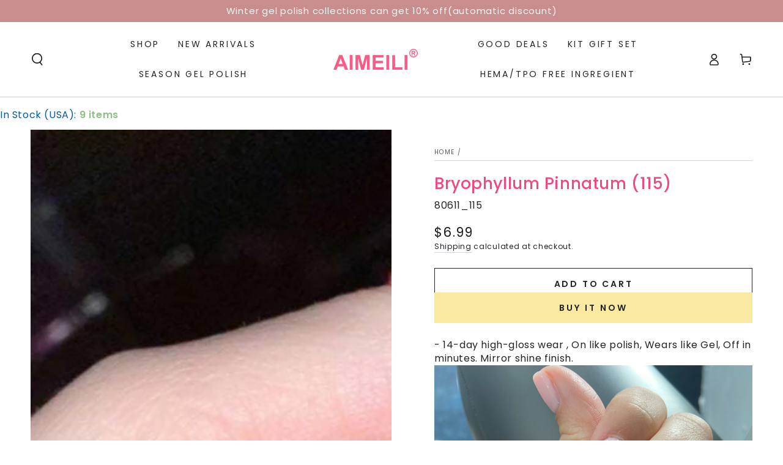

--- FILE ---
content_type: text/javascript
request_url: https://cdn.shopify.com/extensions/b3a31782-b6b3-4b69-b990-439f629a4901/qikify-quick-view-15/assets/quickview-v1.js
body_size: 99759
content:
(function(t){var e={};function n(i){if(e[i])return e[i].exports;var r=e[i]={i:i,l:!1,exports:{}};return t[i].call(r.exports,r,r.exports,n),r.l=!0,r.exports}n.m=t,n.c=e,n.d=function(t,e,i){n.o(t,e)||Object.defineProperty(t,e,{enumerable:!0,get:i})},n.r=function(t){"undefined"!==typeof Symbol&&Symbol.toStringTag&&Object.defineProperty(t,Symbol.toStringTag,{value:"Module"}),Object.defineProperty(t,"__esModule",{value:!0})},n.t=function(t,e){if(1&e&&(t=n(t)),8&e)return t;if(4&e&&"object"===typeof t&&t&&t.__esModule)return t;var i=Object.create(null);if(n.r(i),Object.defineProperty(i,"default",{enumerable:!0,value:t}),2&e&&"string"!=typeof t)for(var r in t)n.d(i,r,function(e){return t[e]}.bind(null,r));return i},n.n=function(t){var e=t&&t.__esModule?function(){return t["default"]}:function(){return t};return n.d(e,"a",e),e},n.o=function(t,e){return Object.prototype.hasOwnProperty.call(t,e)},n.p="/",n(n.s=0)})({0:function(t,e,n){t.exports=n("56d7")},"014b":function(t,e,n){"use strict";var i=n("e53d"),r=n("07e3"),o=n("8e60"),a=n("63b6"),s=n("9138"),c=n("ebfd").KEY,u=n("294c"),l=n("dbdb"),p=n("45f2"),f=n("62a0"),d=n("5168"),h=n("ccb9"),m=n("6718"),v=n("47ee"),y=n("9003"),b=n("e4ae"),w=n("f772"),g=n("241e"),_=n("36c3"),x=n("1bc3"),k=n("aebd"),q=n("a159"),O=n("0395"),S=n("bf0b"),E=n("9aa9"),j=n("d9f6"),C=n("c3a1"),P=S.f,T=j.f,A=O.f,D=i.Symbol,I=i.JSON,L=I&&I.stringify,N="prototype",$=d("_hidden"),z=d("toPrimitive"),M={}.propertyIsEnumerable,R=l("symbol-registry"),B=l("symbols"),F=l("op-symbols"),V=Object[N],U="function"==typeof D&&!!E.f,H=i.QObject,W=!H||!H[N]||!H[N].findChild,K=o&&u((function(){return 7!=q(T({},"a",{get:function(){return T(this,"a",{value:7}).a}})).a}))?function(t,e,n){var i=P(V,e);i&&delete V[e],T(t,e,n),i&&t!==V&&T(V,e,i)}:T,G=function(t){var e=B[t]=q(D[N]);return e._k=t,e},X=U&&"symbol"==typeof D.iterator?function(t){return"symbol"==typeof t}:function(t){return t instanceof D},Y=function(t,e,n){return t===V&&Y(F,e,n),b(t),e=x(e,!0),b(n),r(B,e)?(n.enumerable?(r(t,$)&&t[$][e]&&(t[$][e]=!1),n=q(n,{enumerable:k(0,!1)})):(r(t,$)||T(t,$,k(1,{})),t[$][e]=!0),K(t,e,n)):T(t,e,n)},Z=function(t,e){b(t);var n,i=v(e=_(e)),r=0,o=i.length;while(o>r)Y(t,n=i[r++],e[n]);return t},J=function(t,e){return void 0===e?q(t):Z(q(t),e)},Q=function(t){var e=M.call(this,t=x(t,!0));return!(this===V&&r(B,t)&&!r(F,t))&&(!(e||!r(this,t)||!r(B,t)||r(this,$)&&this[$][t])||e)},tt=function(t,e){if(t=_(t),e=x(e,!0),t!==V||!r(B,e)||r(F,e)){var n=P(t,e);return!n||!r(B,e)||r(t,$)&&t[$][e]||(n.enumerable=!0),n}},et=function(t){var e,n=A(_(t)),i=[],o=0;while(n.length>o)r(B,e=n[o++])||e==$||e==c||i.push(e);return i},nt=function(t){var e,n=t===V,i=A(n?F:_(t)),o=[],a=0;while(i.length>a)!r(B,e=i[a++])||n&&!r(V,e)||o.push(B[e]);return o};U||(D=function(){if(this instanceof D)throw TypeError("Symbol is not a constructor!");var t=f(arguments.length>0?arguments[0]:void 0),e=function(n){this===V&&e.call(F,n),r(this,$)&&r(this[$],t)&&(this[$][t]=!1),K(this,t,k(1,n))};return o&&W&&K(V,t,{configurable:!0,set:e}),G(t)},s(D[N],"toString",(function(){return this._k})),S.f=tt,j.f=Y,n("6abf").f=O.f=et,n("355d").f=Q,E.f=nt,o&&!n("b8e3")&&s(V,"propertyIsEnumerable",Q,!0),h.f=function(t){return G(d(t))}),a(a.G+a.W+a.F*!U,{Symbol:D});for(var it="hasInstance,isConcatSpreadable,iterator,match,replace,search,species,split,toPrimitive,toStringTag,unscopables".split(","),rt=0;it.length>rt;)d(it[rt++]);for(var ot=C(d.store),at=0;ot.length>at;)m(ot[at++]);a(a.S+a.F*!U,"Symbol",{for:function(t){return r(R,t+="")?R[t]:R[t]=D(t)},keyFor:function(t){if(!X(t))throw TypeError(t+" is not a symbol!");for(var e in R)if(R[e]===t)return e},useSetter:function(){W=!0},useSimple:function(){W=!1}}),a(a.S+a.F*!U,"Object",{create:J,defineProperty:Y,defineProperties:Z,getOwnPropertyDescriptor:tt,getOwnPropertyNames:et,getOwnPropertySymbols:nt});var st=u((function(){E.f(1)}));a(a.S+a.F*st,"Object",{getOwnPropertySymbols:function(t){return E.f(g(t))}}),I&&a(a.S+a.F*(!U||u((function(){var t=D();return"[null]"!=L([t])||"{}"!=L({a:t})||"{}"!=L(Object(t))}))),"JSON",{stringify:function(t){var e,n,i=[t],r=1;while(arguments.length>r)i.push(arguments[r++]);if(n=e=i[1],(w(e)||void 0!==t)&&!X(t))return y(e)||(e=function(t,e){if("function"==typeof n&&(e=n.call(this,t,e)),!X(e))return e}),i[1]=e,L.apply(I,i)}}),D[N][z]||n("35e8")(D[N],z,D[N].valueOf),p(D,"Symbol"),p(Math,"Math",!0),p(i.JSON,"JSON",!0)},"01f9":function(t,e,n){"use strict";var i=n("2d00"),r=n("5ca1"),o=n("2aba"),a=n("32e9"),s=n("84f2"),c=n("41a0"),u=n("7f20"),l=n("38fd"),p=n("2b4c")("iterator"),f=!([].keys&&"next"in[].keys()),d="@@iterator",h="keys",m="values",v=function(){return this};t.exports=function(t,e,n,y,b,w,g){c(n,e,y);var _,x,k,q=function(t){if(!f&&t in j)return j[t];switch(t){case h:return function(){return new n(this,t)};case m:return function(){return new n(this,t)}}return function(){return new n(this,t)}},O=e+" Iterator",S=b==m,E=!1,j=t.prototype,C=j[p]||j[d]||b&&j[b],P=C||q(b),T=b?S?q("entries"):P:void 0,A="Array"==e&&j.entries||C;if(A&&(k=l(A.call(new t)),k!==Object.prototype&&k.next&&(u(k,O,!0),i||"function"==typeof k[p]||a(k,p,v))),S&&C&&C.name!==m&&(E=!0,P=function(){return C.call(this)}),i&&!g||!f&&!E&&j[p]||a(j,p,P),s[e]=P,s[O]=v,b)if(_={values:S?P:q(m),keys:w?P:q(h),entries:T},g)for(x in _)x in j||o(j,x,_[x]);else r(r.P+r.F*(f||E),e,_);return _}},"02f4":function(t,e,n){var i=n("4588"),r=n("be13");t.exports=function(t){return function(e,n){var o,a,s=String(r(e)),c=i(n),u=s.length;return c<0||c>=u?t?"":void 0:(o=s.charCodeAt(c),o<55296||o>56319||c+1===u||(a=s.charCodeAt(c+1))<56320||a>57343?t?s.charAt(c):o:t?s.slice(c,c+2):a-56320+(o-55296<<10)+65536)}}},"0390":function(t,e,n){"use strict";var i=n("02f4")(!0);t.exports=function(t,e,n){return e+(n?i(t,e).length:1)}},"0395":function(t,e,n){var i=n("36c3"),r=n("6abf").f,o={}.toString,a="object"==typeof window&&window&&Object.getOwnPropertyNames?Object.getOwnPropertyNames(window):[],s=function(t){try{return r(t)}catch(e){return a.slice()}};t.exports.f=function(t){return a&&"[object Window]"==o.call(t)?s(t):r(i(t))}},"07e3":function(t,e){var n={}.hasOwnProperty;t.exports=function(t,e){return n.call(t,e)}},"097d":function(t,e,n){"use strict";var i=n("5ca1"),r=n("8378"),o=n("7726"),a=n("ebd6"),s=n("bcaa");i(i.P+i.R,"Promise",{finally:function(t){var e=a(this,r.Promise||o.Promise),n="function"==typeof t;return this.then(n?function(n){return s(e,t()).then((function(){return n}))}:t,n?function(n){return s(e,t()).then((function(){throw n}))}:t)}})},"0a49":function(t,e,n){var i=n("9b43"),r=n("626a"),o=n("4bf8"),a=n("9def"),s=n("cd1c");t.exports=function(t,e){var n=1==t,c=2==t,u=3==t,l=4==t,p=6==t,f=5==t||p,d=e||s;return function(e,s,h){for(var m,v,y=o(e),b=r(y),w=i(s,h,3),g=a(b.length),_=0,x=n?d(e,g):c?d(e,0):void 0;g>_;_++)if((f||_ in b)&&(m=b[_],v=w(m,_,y),t))if(n)x[_]=v;else if(v)switch(t){case 3:return!0;case 5:return m;case 6:return _;case 2:x.push(m)}else if(l)return!1;return p?-1:u||l?l:x}}},"0bfb":function(t,e,n){"use strict";var i=n("cb7c");t.exports=function(){var t=i(this),e="";return t.global&&(e+="g"),t.ignoreCase&&(e+="i"),t.multiline&&(e+="m"),t.unicode&&(e+="u"),t.sticky&&(e+="y"),e}},"0d58":function(t,e,n){var i=n("ce10"),r=n("e11e");t.exports=Object.keys||function(t){return i(t,r)}},"0dcc":function(t,e,n){"use strict";n.d(e,"d",(function(){return c})),n.d(e,"b",(function(){return u})),n.d(e,"f",(function(){return l})),n.d(e,"g",(function(){return p})),n.d(e,"e",(function(){return f})),n.d(e,"a",(function(){return d})),n.d(e,"c",(function(){return h})),n.d(e,"h",(function(){return m}));var i={baseURL:"https://api.qikify.com",analyticURL:"https://open-api.qikify.com"},r=n("3439"),o=n("3017");function a(t){return new Promise((function(e){return t.json().then((function(n){return e({status:t.status,ok:t.ok,json:n})}))}))}function s(t,e){return new Promise((function(n,i){if(window.jQuery&&window.jQuery.ajax)if(e&&e.method&&"POST"===e.method){var r=/^{(.*)}$/g,o=r.test(e.body)?JSON.parse(e.body):e.body;window.jQuery.ajax({type:"POST",url:t,data:o,dataType:e.headers?e.headers["Content-Type"]:"application/json",complete:function(t){var e={};try{e=JSON.parse(t.responseText)}catch(i){e={error:i}}return n(e)}})}else window.jQuery.ajax({url:t,complete:function(t){var e={};try{e=JSON.parse(t.responseText)}catch(i){e={error:i}}return n(e)}});else fetch(t,e).then(a).then((function(t){return t.ok?n(t.json):i(t.json)})).catch((function(t){return i(new Error({networkError:t.message}))}))}))}function c(t,e){return s("".concat(i.baseURL,"/").concat(t),e)}function u(t,e){return s("".concat(i.analyticURL,"/").concat(t),e)}function l(t){return s(o["a"].insertLocaleToShopLink("/products/".concat(t,".js")))}function p(t){return s(o["a"].insertLocaleToShopLink("/products/".concat(t,"?view=qikify-quickview-inventory-extra")))}function f(t,e,n){return s("https://cache.judge.me/widgets/shopify/".concat(t,"?public_token=").concat(n,"&preview_badge_product_ids=").concat(e,"&review_widget_product_ids=").concat(e))}function d(t,e,n){return"production"!==r["a"].ENV?Promise.resolve("fake addtocart"):s("/cart/add.js",{method:"POST",cache:"no-cache",credentials:"include",headers:{"Content-Type":"application/x-www-form-urlencoded","X-Requested-With":"XMLHttpRequest"},body:o["a"].serializeObject({id:t,quantity:e,properties:n})})}function h(){return s("/cart.js")}function m(t,e){return s(o["a"].insertLocaleToShopLink("/recommendations/products.json?product_id=".concat(t,"&limit=").concat(e)))}},"0fc9":function(t,e,n){var i=n("3a38"),r=Math.max,o=Math.min;t.exports=function(t,e){return t=i(t),t<0?r(t+e,0):o(t,e)}},1169:function(t,e,n){var i=n("2d95");t.exports=Array.isArray||function(t){return"Array"==i(t)}},"11e9":function(t,e,n){var i=n("52a7"),r=n("4630"),o=n("6821"),a=n("6a99"),s=n("69a8"),c=n("c69a"),u=Object.getOwnPropertyDescriptor;e.f=n("9e1e")?u:function(t,e){if(t=o(t),e=a(e,!0),c)try{return u(t,e)}catch(n){}if(s(t,e))return r(!i.f.call(t,e),t[e])}},1305:function(t,e,n){"use strict";n.r(e);var i={install:function(t){t.mixin({methods:{initFontIcons:function(){if(!window.QIKIFY_FONTICONS_INIT){var t=document.createElement("script");t.type="text/javascript",t.id="qikify-fonticons",t.defer="defer",t.src="https://cdn.qikify.com/cdn/fonticons/qikify-fonticons.js";var e=document.getElementsByTagName("script")[0];e.parentNode.insertBefore(t,e),window.QIKIFY_FONTICONS_INIT=!0}},loadQikifyFontIcon:function(t){window.QIKIFY_FONTICONS_INIT?"function"===typeof window.applyQikifyFontIcon&&window.applyQikifyFontIcon(t):this.initFontIcons()}}}),Object.defineProperty(t.prototype,"$initFontIcons",{get:function(){return this.$root.initFontIcons}}),Object.defineProperty(t.prototype,"$loadQikifyFontIcon",{get:function(){return this.$root.loadQikifyFontIcon}})}};e["default"]=i},1368:function(t,e,n){(function(e,n){
/*!
 * @overview es6-promise - a tiny implementation of Promises/A+.
 * @copyright Copyright (c) 2014 Yehuda Katz, Tom Dale, Stefan Penner and contributors (Conversion to ES6 API by Jake Archibald)
 * @license   Licensed under MIT license
 *            See https://raw.githubusercontent.com/stefanpenner/es6-promise/master/LICENSE
 * @version   v4.2.8+1e68dce6
 */
(function(e,n){t.exports=n()})(0,(function(){"use strict";function t(t){var e=typeof t;return null!==t&&("object"===e||"function"===e)}function i(t){return"function"===typeof t}var r=void 0;r=Array.isArray?Array.isArray:function(t){return"[object Array]"===Object.prototype.toString.call(t)};var o=r,a=0,s=void 0,c=void 0,u=function(t,e){x[a]=t,x[a+1]=e,a+=2,2===a&&(c?c(k):O())};function l(t){c=t}function p(t){u=t}var f="undefined"!==typeof window?window:void 0,d=f||{},h=d.MutationObserver||d.WebKitMutationObserver,m="undefined"===typeof self&&"undefined"!==typeof e&&"[object process]"==={}.toString.call(e),v="undefined"!==typeof Uint8ClampedArray&&"undefined"!==typeof importScripts&&"undefined"!==typeof MessageChannel;function y(){return function(){return e.nextTick(k)}}function b(){return"undefined"!==typeof s?function(){s(k)}:_()}function w(){var t=0,e=new h(k),n=document.createTextNode("");return e.observe(n,{characterData:!0}),function(){n.data=t=++t%2}}function g(){var t=new MessageChannel;return t.port1.onmessage=k,function(){return t.port2.postMessage(0)}}function _(){var t=setTimeout;return function(){return t(k,1)}}var x=new Array(1e3);function k(){for(var t=0;t<a;t+=2){var e=x[t],n=x[t+1];e(n),x[t]=void 0,x[t+1]=void 0}a=0}function q(){try{var t=Function("return this")().require("vertx");return s=t.runOnLoop||t.runOnContext,b()}catch(e){return _()}}var O=void 0;function S(t,e){var n=this,i=new this.constructor(C);void 0===i[j]&&X(i);var r=n._state;if(r){var o=arguments[r-1];u((function(){return H(r,i,o,n._result)}))}else V(n,i,t,e);return i}function E(t){var e=this;if(t&&"object"===typeof t&&t.constructor===e)return t;var n=new e(C);return M(n,t),n}O=m?y():h?w():v?g():void 0===f?q():_();var j=Math.random().toString(36).substring(2);function C(){}var P=void 0,T=1,A=2;function D(){return new TypeError("You cannot resolve a promise with itself")}function I(){return new TypeError("A promises callback cannot return that same promise.")}function L(t,e,n,i){try{t.call(e,n,i)}catch(r){return r}}function N(t,e,n){u((function(t){var i=!1,r=L(n,e,(function(n){i||(i=!0,e!==n?M(t,n):B(t,n))}),(function(e){i||(i=!0,F(t,e))}),"Settle: "+(t._label||" unknown promise"));!i&&r&&(i=!0,F(t,r))}),t)}function $(t,e){e._state===T?B(t,e._result):e._state===A?F(t,e._result):V(e,void 0,(function(e){return M(t,e)}),(function(e){return F(t,e)}))}function z(t,e,n){e.constructor===t.constructor&&n===S&&e.constructor.resolve===E?$(t,e):void 0===n?B(t,e):i(n)?N(t,e,n):B(t,e)}function M(e,n){if(e===n)F(e,D());else if(t(n)){var i=void 0;try{i=n.then}catch(r){return void F(e,r)}z(e,n,i)}else B(e,n)}function R(t){t._onerror&&t._onerror(t._result),U(t)}function B(t,e){t._state===P&&(t._result=e,t._state=T,0!==t._subscribers.length&&u(U,t))}function F(t,e){t._state===P&&(t._state=A,t._result=e,u(R,t))}function V(t,e,n,i){var r=t._subscribers,o=r.length;t._onerror=null,r[o]=e,r[o+T]=n,r[o+A]=i,0===o&&t._state&&u(U,t)}function U(t){var e=t._subscribers,n=t._state;if(0!==e.length){for(var i=void 0,r=void 0,o=t._result,a=0;a<e.length;a+=3)i=e[a],r=e[a+n],i?H(n,i,r,o):r(o);t._subscribers.length=0}}function H(t,e,n,r){var o=i(n),a=void 0,s=void 0,c=!0;if(o){try{a=n(r)}catch(u){c=!1,s=u}if(e===a)return void F(e,I())}else a=r;e._state!==P||(o&&c?M(e,a):!1===c?F(e,s):t===T?B(e,a):t===A&&F(e,a))}function W(t,e){try{e((function(e){M(t,e)}),(function(e){F(t,e)}))}catch(n){F(t,n)}}var K=0;function G(){return K++}function X(t){t[j]=K++,t._state=void 0,t._result=void 0,t._subscribers=[]}function Y(){return new Error("Array Methods must be provided an Array")}var Z=function(){function t(t,e){this._instanceConstructor=t,this.promise=new t(C),this.promise[j]||X(this.promise),o(e)?(this.length=e.length,this._remaining=e.length,this._result=new Array(this.length),0===this.length?B(this.promise,this._result):(this.length=this.length||0,this._enumerate(e),0===this._remaining&&B(this.promise,this._result))):F(this.promise,Y())}return t.prototype._enumerate=function(t){for(var e=0;this._state===P&&e<t.length;e++)this._eachEntry(t[e],e)},t.prototype._eachEntry=function(t,e){var n=this._instanceConstructor,i=n.resolve;if(i===E){var r=void 0,o=void 0,a=!1;try{r=t.then}catch(c){a=!0,o=c}if(r===S&&t._state!==P)this._settledAt(t._state,e,t._result);else if("function"!==typeof r)this._remaining--,this._result[e]=t;else if(n===it){var s=new n(C);a?F(s,o):z(s,t,r),this._willSettleAt(s,e)}else this._willSettleAt(new n((function(e){return e(t)})),e)}else this._willSettleAt(i(t),e)},t.prototype._settledAt=function(t,e,n){var i=this.promise;i._state===P&&(this._remaining--,t===A?F(i,n):this._result[e]=n),0===this._remaining&&B(i,this._result)},t.prototype._willSettleAt=function(t,e){var n=this;V(t,void 0,(function(t){return n._settledAt(T,e,t)}),(function(t){return n._settledAt(A,e,t)}))},t}();function J(t){return new Z(this,t).promise}function Q(t){var e=this;return o(t)?new e((function(n,i){for(var r=t.length,o=0;o<r;o++)e.resolve(t[o]).then(n,i)})):new e((function(t,e){return e(new TypeError("You must pass an array to race."))}))}function tt(t){var e=this,n=new e(C);return F(n,t),n}function et(){throw new TypeError("You must pass a resolver function as the first argument to the promise constructor")}function nt(){throw new TypeError("Failed to construct 'Promise': Please use the 'new' operator, this object constructor cannot be called as a function.")}var it=function(){function t(e){this[j]=G(),this._result=this._state=void 0,this._subscribers=[],C!==e&&("function"!==typeof e&&et(),this instanceof t?W(this,e):nt())}return t.prototype.catch=function(t){return this.then(null,t)},t.prototype.finally=function(t){var e=this,n=e.constructor;return i(t)?e.then((function(e){return n.resolve(t()).then((function(){return e}))}),(function(e){return n.resolve(t()).then((function(){throw e}))})):e.then(t,t)},t}();function rt(){var t=void 0;if("undefined"!==typeof n)t=n;else if("undefined"!==typeof self)t=self;else try{t=Function("return this")()}catch(r){throw new Error("polyfill failed because global object is unavailable in this environment")}var e=t.Promise;if(e){var i=null;try{i=Object.prototype.toString.call(e.resolve())}catch(r){}if("[object Promise]"===i&&!e.cast)return}t.Promise=it}return it.prototype.then=S,it.all=J,it.race=Q,it.resolve=E,it.reject=tt,it._setScheduler=l,it._setAsap=p,it._asap=u,it.polyfill=rt,it.Promise=it,it}))}).call(this,n("f28c"),n("c8ba"))},1495:function(t,e,n){var i=n("86cc"),r=n("cb7c"),o=n("0d58");t.exports=n("9e1e")?Object.defineProperties:function(t,e){r(t);var n,a=o(e),s=a.length,c=0;while(s>c)i.f(t,n=a[c++],e[n]);return t}},1654:function(t,e,n){"use strict";var i=n("71c1")(!0);n("30f1")(String,"String",(function(t){this._t=String(t),this._i=0}),(function(){var t,e=this._t,n=this._i;return n>=e.length?{value:void 0,done:!0}:(t=i(e,n),this._i+=t.length,{value:t,done:!1})}))},1691:function(t,e){t.exports="constructor,hasOwnProperty,isPrototypeOf,propertyIsEnumerable,toLocaleString,toString,valueOf".split(",")},1881:function(t,e,n){!function(e,n){t.exports=n()}(window,(function(){return n={},t.m=e=[function(t,e,n){var i=n(6);"string"==typeof i&&(i=[[t.i,i,""]]),i.locals&&(t.exports=i.locals),(0,n(4).default)("27d83796",i,!1,{})},function(t,e,n){var i=n(8);"string"==typeof i&&(i=[[t.i,i,""]]),i.locals&&(t.exports=i.locals),(0,n(4).default)("0e783494",i,!1,{})},function(t,e,n){var i=n(10);"string"==typeof i&&(i=[[t.i,i,""]]),i.locals&&(t.exports=i.locals),(0,n(4).default)("17757f60",i,!1,{})},function(t,e){t.exports=function(t){var e=[];return e.toString=function(){return this.map((function(e){var n=function(t,e){var n=t[1]||"",i=t[3];if(!i)return n;if(e&&"function"==typeof btoa){var r=function(t){return"/*# sourceMappingURL=data:application/json;charset=utf-8;base64,"+btoa(unescape(encodeURIComponent(JSON.stringify(t))))+" */"}(i),o=i.sources.map((function(t){return"/*# sourceURL="+i.sourceRoot+t+" */"}));return[n].concat(o).concat([r]).join("\n")}return[n].join("\n")}(e,t);return e[2]?"@media "+e[2]+"{"+n+"}":n})).join("")},e.i=function(t,n){"string"==typeof t&&(t=[[null,t,""]]);for(var i={},r=0;r<this.length;r++){var o=this[r][0];"number"==typeof o&&(i[o]=!0)}for(r=0;r<t.length;r++){var a=t[r];"number"==typeof a[0]&&i[a[0]]||(n&&!a[2]?a[2]=n:n&&(a[2]="("+a[2]+") and ("+n+")"),e.push(a))}},e}},function(t,e,n){"use strict";function i(t,e){for(var n=[],i={},r=0;r<e.length;r++){var o=e[r],a=o[0],s={id:t+":"+r,css:o[1],media:o[2],sourceMap:o[3]};i[a]?i[a].parts.push(s):n.push(i[a]={id:a,parts:[s]})}return n}n.r(e),n.d(e,"default",(function(){return h}));var r="undefined"!=typeof document;if("undefined"!=typeof DEBUG&&DEBUG&&!r)throw new Error("vue-style-loader cannot be used in a non-browser environment. Use { target: 'node' } in your Webpack config to indicate a server-rendering environment.");var o={},a=r&&(document.head||document.getElementsByTagName("head")[0]),s=null,c=0,u=!1,l=function(){},p=null,f="data-vue-ssr-id",d="undefined"!=typeof navigator&&/msie [6-9]\b/.test(navigator.userAgent.toLowerCase());function h(t,e,n,r){u=n,p=r||{};var a=i(t,e);return m(a),function(e){for(var n=[],r=0;r<a.length;r++){var s=a[r];(c=o[s.id]).refs--,n.push(c)}for(e?m(a=i(t,e)):a=[],r=0;r<n.length;r++){var c;if(0===(c=n[r]).refs){for(var u=0;u<c.parts.length;u++)c.parts[u]();delete o[c.id]}}}}function m(t){for(var e=0;e<t.length;e++){var n=t[e],i=o[n.id];if(i){i.refs++;for(var r=0;r<i.parts.length;r++)i.parts[r](n.parts[r]);for(;r<n.parts.length;r++)i.parts.push(y(n.parts[r]));i.parts.length>n.parts.length&&(i.parts.length=n.parts.length)}else{var a=[];for(r=0;r<n.parts.length;r++)a.push(y(n.parts[r]));o[n.id]={id:n.id,refs:1,parts:a}}}}function v(){var t=document.createElement("style");return t.type="text/css",a.appendChild(t),t}function y(t){var e,n,i=document.querySelector("style["+f+'~="'+t.id+'"]');if(i){if(u)return l;i.parentNode.removeChild(i)}if(d){var r=c++;i=s=s||v(),e=g.bind(null,i,r,!1),n=g.bind(null,i,r,!0)}else i=v(),e=function(t,e){var n=e.css,i=e.media,r=e.sourceMap;if(i&&t.setAttribute("media",i),p.ssrId&&t.setAttribute(f,e.id),r&&(n+="\n/*# sourceURL="+r.sources[0]+" */",n+="\n/*# sourceMappingURL=data:application/json;base64,"+btoa(unescape(encodeURIComponent(JSON.stringify(r))))+" */"),t.styleSheet)t.styleSheet.cssText=n;else{for(;t.firstChild;)t.removeChild(t.firstChild);t.appendChild(document.createTextNode(n))}}.bind(null,i),n=function(){i.parentNode.removeChild(i)};return e(t),function(i){if(i){if(i.css===t.css&&i.media===t.media&&i.sourceMap===t.sourceMap)return;e(t=i)}else n()}}var b,w=(b=[],function(t,e){return b[t]=e,b.filter(Boolean).join("\n")});function g(t,e,n,i){var r=n?"":i.css;if(t.styleSheet)t.styleSheet.cssText=w(e,r);else{var o=document.createTextNode(r),a=t.childNodes;a[e]&&t.removeChild(a[e]),a.length?t.insertBefore(o,a[e]):t.appendChild(o)}}},function(t,e,n){"use strict";var i=n(0);n.n(i).a},function(t,e,n){(t.exports=n(3)(!1)).push([t.i,"\n.vue-modal-resizer {\n  display: block;\n  overflow: hidden;\n  position: absolute;\n  width: 12px;\n  height: 12px;\n  right: 0;\n  bottom: 0;\n  z-index: 9999999;\n  background: transparent;\n  cursor: se-resize;\n}\n.vue-modal-resizer::after {\n  display: block;\n  position: absolute;\n  content: '';\n  background: transparent;\n  left: 0;\n  top: 0;\n  width: 0;\n  height: 0;\n  border-bottom: 10px solid #ddd;\n  border-left: 10px solid transparent;\n}\n.vue-modal-resizer.clicked::after {\n  border-bottom: 10px solid #369be9;\n}\n",""])},function(t,e,n){"use strict";var i=n(1);n.n(i).a},function(t,e,n){(t.exports=n(3)(!1)).push([t.i,"\n.v--modal-block-scroll {\n  overflow: hidden;\n  width: 100vw;\n}\n.v--modal-overlay {\n  position: fixed;\n  box-sizing: border-box;\n  left: 0;\n  top: 0;\n  width: 100%;\n  height: 100vh;\n  background: rgba(0, 0, 0, 0.2);\n  z-index: 999;\n  opacity: 1;\n}\n.v--modal-overlay.scrollable {\n  height: 100%;\n  min-height: 100vh;\n  overflow-y: auto;\n  -webkit-overflow-scrolling: touch;\n}\n.v--modal-overlay .v--modal-background-click {\n  width: 100%;\n  min-height: 100%;\n  height: auto;\n}\n.v--modal-overlay .v--modal-box {\n  position: relative;\n  overflow: hidden;\n  box-sizing: border-box;\n}\n.v--modal-overlay.scrollable .v--modal-box {\n  margin-bottom: 2px;\n}\n.v--modal {\n  background-color: white;\n  text-align: left;\n  border-radius: 3px;\n  box-shadow: 0 20px 60px -2px rgba(27, 33, 58, 0.4);\n  padding: 0;\n}\n.v--modal.v--modal-fullscreen {\n  width: 100vw;\n  height: 100vh;\n  margin: 0;\n  left: 0;\n  top: 0;\n}\n.v--modal-top-right {\n  display: block;\n  position: absolute;\n  right: 0;\n  top: 0;\n}\n.overlay-fade-enter-active,\n.overlay-fade-leave-active {\n  transition: all 0.2s;\n}\n.overlay-fade-enter,\n.overlay-fade-leave-active {\n  opacity: 0;\n}\n.nice-modal-fade-enter-active,\n.nice-modal-fade-leave-active {\n  transition: all 0.4s;\n}\n.nice-modal-fade-enter,\n.nice-modal-fade-leave-active {\n  opacity: 0;\n  transform: translateY(-20px);\n}\n",""])},function(t,e,n){"use strict";var i=n(2);n.n(i).a},function(t,e,n){(t.exports=n(3)(!1)).push([t.i,"\n.vue-dialog div {\n  box-sizing: border-box;\n}\n.vue-dialog .dialog-flex {\n  width: 100%;\n  height: 100%;\n}\n.vue-dialog .dialog-content {\n  flex: 1 0 auto;\n  width: 100%;\n  padding: 15px;\n  font-size: 14px;\n}\n.vue-dialog .dialog-c-title {\n  font-weight: 600;\n  padding-bottom: 15px;\n}\n.vue-dialog .dialog-c-text {\n}\n.vue-dialog .vue-dialog-buttons {\n  display: flex;\n  flex: 0 1 auto;\n  width: 100%;\n  border-top: 1px solid #eee;\n}\n.vue-dialog .vue-dialog-buttons-none {\n  width: 100%;\n  padding-bottom: 15px;\n}\n.vue-dialog-button {\n  font-size: 12px !important;\n  background: transparent;\n  padding: 0;\n  margin: 0;\n  border: 0;\n  cursor: pointer;\n  box-sizing: border-box;\n  line-height: 40px;\n  height: 40px;\n  color: inherit;\n  font: inherit;\n  outline: none;\n}\n.vue-dialog-button:hover {\n  background: rgba(0, 0, 0, 0.01);\n}\n.vue-dialog-button:active {\n  background: rgba(0, 0, 0, 0.025);\n}\n.vue-dialog-button:not(:first-of-type) {\n  border-left: 1px solid #eee;\n}\n",""])},function(t,e,n){"use strict";function i(){var t=this,e=t.$createElement,n=t._self._c||e;return n("transition",{attrs:{name:t.overlayTransition}},[t.visibility.overlay?n("div",{ref:"overlay",class:t.overlayClass,attrs:{"aria-expanded":t.visibility.overlay.toString(),"data-modal":t.name}},[n("div",{staticClass:"v--modal-background-click",on:{mousedown:function(e){return e.target!==e.currentTarget?null:t.handleBackgroundClick(e)},touchstart:function(e){return e.target!==e.currentTarget?null:t.handleBackgroundClick(e)}}},[n("div",{staticClass:"v--modal-top-right"},[t._t("top-right")],2),t._v(" "),n("transition",{attrs:{name:t.transition},on:{"before-enter":t.beforeTransitionEnter,"after-enter":t.afterTransitionEnter,"after-leave":t.afterTransitionLeave}},[t.visibility.modal?n("div",{ref:"modal",class:t.modalClass,style:t.modalStyle,attrs:{role:"dialog","aria-modal":"true"}},[t._t("default"),t._v(" "),t.resizable&&!t.isAutoHeight?n("resizer",{attrs:{"min-width":t.minWidth,"min-height":t.minHeight,"max-width":t.maxWidth,"max-height":t.maxHeight},on:{resize:t.handleModalResize}}):t._e()],2):t._e()])],1)]):t._e()])}function r(){var t=this.$createElement;return(this._self._c||t)("div",{class:this.className})}function o(t,e){return function(t){if(Array.isArray(t))return t}(t)||function(t,e){var n=[],i=!0,r=!1,o=void 0;try{for(var a,s=t[Symbol.iterator]();!(i=(a=s.next()).done)&&(n.push(a.value),!e||n.length!==e);i=!0);}catch(t){r=!0,o=t}finally{try{i||null==s.return||s.return()}finally{if(r)throw o}}return n}(t,e)||function(){throw new TypeError("Invalid attempt to destructure non-iterable instance")}()}function a(t){for(var e=1;e<arguments.length;e++){var n=null!=arguments[e]?arguments[e]:{},i=Object.keys(n);"function"==typeof Object.getOwnPropertySymbols&&(i=i.concat(Object.getOwnPropertySymbols(n).filter((function(t){return Object.getOwnPropertyDescriptor(n,t).enumerable})))),i.forEach((function(e){s(t,e,n[e])}))}return t}function s(t,e,n){return e in t?Object.defineProperty(t,e,{value:n,enumerable:!0,configurable:!0,writable:!0}):t[e]=n,t}function c(t,e,n){return n<t?t:e<n?e:n}function u(){var t=window.innerWidth,e=document.documentElement.clientWidth;return t&&e?Math.min(t,e):e||t}n.r(e),n.d(e,"getModalsContainer",(function(){return I})),r._withStripped=i._withStripped=!0;var l=function(t){var e=0<arguments.length&&void 0!==t?t:0;return function(){return(e++).toString()}}(),p={name:"VueJsModalResizer",props:{minHeight:{type:Number,default:0},minWidth:{type:Number,default:0},maxWidth:{type:Number,default:Number.MAX_SAFE_INTEGER},maxHeight:{type:Number,default:Number.MAX_SAFE_INTEGER}},data:function(){return{clicked:!1,size:{}}},mounted:function(){this.$el.addEventListener("mousedown",this.start,!1)},computed:{className:function(){return{"vue-modal-resizer":!0,clicked:this.clicked}}},methods:{start:function(t){this.clicked=!0,window.addEventListener("mousemove",this.mousemove,!1),window.addEventListener("mouseup",this.stop,!1),t.stopPropagation(),t.preventDefault()},stop:function(){this.clicked=!1,window.removeEventListener("mousemove",this.mousemove,!1),window.removeEventListener("mouseup",this.stop,!1),this.$emit("resize-stop",{element:this.$el.parentElement,size:this.size})},mousemove:function(t){this.resize(t)},resize:function(t){var e=this.$el.parentElement;if(e){var n=t.clientX-e.offsetLeft,i=t.clientY-e.offsetTop,r=Math.min(u(),this.maxWidth),o=Math.min(window.innerHeight,this.maxHeight);n=c(this.minWidth,r,n),i=c(this.minHeight,o,i),this.size={width:n,height:i},e.style.width=n+"px",e.style.height=i+"px",this.$emit("resize",{element:e,size:this.size})}}}};function f(t,e,n,i,r,o,a,s){var c,u="function"==typeof t?t.options:t;if(e&&(u.render=e,u.staticRenderFns=n,u._compiled=!0),i&&(u.functional=!0),o&&(u._scopeId="data-v-"+o),a?(c=function(t){(t=t||this.$vnode&&this.$vnode.ssrContext||this.parent&&this.parent.$vnode&&this.parent.$vnode.ssrContext)||"undefined"==typeof __VUE_SSR_CONTEXT__||(t=__VUE_SSR_CONTEXT__),r&&r.call(this,t),t&&t._registeredComponents&&t._registeredComponents.add(a)},u._ssrRegister=c):r&&(c=s?function(){r.call(this,this.$root.$options.shadowRoot)}:r),c)if(u.functional){u._injectStyles=c;var l=u.render;u.render=function(t,e){return c.call(e),l(t,e)}}else{var p=u.beforeCreate;u.beforeCreate=p?[].concat(p,c):[c]}return{exports:t,options:u}}n(5);var d=f(p,r,[],!1,null,null,null);d.options.__file="src/Resizer.vue";var h=d.exports;function m(t){return(m="function"==typeof Symbol&&"symbol"==typeof Symbol.iterator?function(t){return typeof t}:function(t){return t&&"function"==typeof Symbol&&t.constructor===Symbol&&t!==Symbol.prototype?"symbol":typeof t})(t)}function v(t){switch(m(t)){case"number":return{type:"px",value:t};case"string":return function(t){if("auto"===t)return{type:t,value:0};var e=w.find((function(e){return e.regexp.test(t)}));return e?{type:e.name,value:parseFloat(t)}:{type:"",value:t}}(t);default:return{type:"",value:t}}}function y(t){if("string"!=typeof t)return 0<=t;var e=v(t);return("%"===e.type||"px"===e.type)&&0<e.value}var b="[-+]?[0-9]*.?[0-9]+",w=[{name:"px",regexp:new RegExp("^".concat(b,"px$"))},{name:"%",regexp:new RegExp("^".concat(b,"%$"))},{name:"px",regexp:new RegExp("^".concat(b,"$"))}];function g(t,e,n){return e in t?Object.defineProperty(t,e,{value:n,enumerable:!0,configurable:!0,writable:!0}):t[e]=n,t}var _={name:"VueJsModal",props:{name:{required:!0,type:String},delay:{type:Number,default:0},resizable:{type:Boolean,default:!1},adaptive:{type:Boolean,default:!1},draggable:{type:[Boolean,String],default:!1},scrollable:{type:Boolean,default:!1},reset:{type:Boolean,default:!1},overlayTransition:{type:String,default:"overlay-fade"},transition:{type:String},clickToClose:{type:Boolean,default:!0},classes:{type:[String,Array],default:"v--modal"},styles:{type:[String,Array,Object]},minWidth:{type:Number,default:0,validator:function(t){return 0<=t}},minHeight:{type:Number,default:0,validator:function(t){return 0<=t}},maxWidth:{type:Number,default:Number.MAX_SAFE_INTEGER},maxHeight:{type:Number,default:Number.MAX_SAFE_INTEGER},width:{type:[Number,String],default:600,validator:y},height:{type:[Number,String],default:300,validator:function(t){return"auto"===t||y(t)}},pivotX:{type:Number,default:.5,validator:function(t){return 0<=t&&t<=1}},pivotY:{type:Number,default:.5,validator:function(t){return 0<=t&&t<=1}}},components:{Resizer:h},data:function(){return{visible:!1,visibility:{modal:!1,overlay:!1},shift:{left:0,top:0},modal:{width:0,widthType:"px",height:0,heightType:"px",renderedHeight:0},viewportHeight:0,viewportWidth:0,mutationObserver:null}},created:function(){this.setInitialSize()},beforeMount:function(){var t=this;if(N.event.$on("toggle",this.handleToggleEvent),window.addEventListener("resize",this.handleWindowResize),this.handleWindowResize(),this.scrollable&&!this.isAutoHeight&&console.warn('Modal "'.concat(this.name,'" has scrollable flag set to true ')+'but height is not "auto" ('.concat(this.height,")")),this.isAutoHeight){var e=function(){if("undefined"!=typeof window)for(var t=["","WebKit","Moz","O","Ms"],e=0;e<t.length;e++){var n=t[e]+"MutationObserver";if(n in window)return window[n]}return!1}();e?this.mutationObserver=new e((function(e){t.updateRenderedHeight()})):console.warn("MutationObserver was not found. Vue-js-modal automatic resizing relies heavily on MutationObserver. Please make sure to provide shim for it.")}this.clickToClose&&window.addEventListener("keyup",this.handleEscapeKeyUp)},beforeDestroy:function(){N.event.$off("toggle",this.handleToggleEvent),window.removeEventListener("resize",this.handleWindowResize),this.clickToClose&&window.removeEventListener("keyup",this.handleEscapeKeyUp),this.scrollable&&document.body.classList.remove("v--modal-block-scroll")},computed:{isAutoHeight:function(){return"auto"===this.modal.heightType},position:function(){var t=this.viewportHeight,e=this.viewportWidth,n=this.shift,i=this.pivotX,r=this.pivotY,o=this.trueModalWidth,a=this.trueModalHeight,s=e-o,u=Math.max(t-a,0),l=n.left+i*s,p=n.top+r*u;return{left:parseInt(c(0,s,l)),top:parseInt(c(0,u,p))}},trueModalWidth:function(){var t=this.viewportWidth,e=this.modal,n=this.adaptive,i=this.minWidth,r=this.maxWidth,o="%"===e.widthType?t/100*e.width:e.width,a=Math.max(i,Math.min(t,r));return n?c(i,a,o):o},trueModalHeight:function(){var t=this.viewportHeight,e=this.modal,n=this.isAutoHeight,i=this.adaptive,r=this.minHeight,o=this.maxHeight,a="%"===e.heightType?t/100*e.height:e.height;if(n)return this.modal.renderedHeight;var s=Math.max(r,Math.min(t,o));return i?c(r,s,a):a},overlayClass:function(){return{"v--modal-overlay":!0,scrollable:this.scrollable&&this.isAutoHeight}},modalClass:function(){return["v--modal-box",this.classes]},stylesProp:function(){return"string"==typeof this.styles?this.styles.split(";").map((function(t){return t.trim()})).filter(Boolean).map((function(t){return t.split(":")})).reduce((function(t,e){var n=o(e,2);return a({},t,s({},n[0],n[1]))}),{}):this.styles},modalStyle:function(){return[this.stylesProp,{top:this.position.top+"px",left:this.position.left+"px",width:this.trueModalWidth+"px",height:this.isAutoHeight?"auto":this.trueModalHeight+"px"}]}},watch:{visible:function(t){var e=this;t?(this.visibility.overlay=!0,setTimeout((function(){e.visibility.modal=!0,e.$nextTick((function(){e.addDraggableListeners(),e.callAfterEvent(!0)}))}),this.delay)):(this.visibility.modal=!1,setTimeout((function(){e.visibility.overlay=!1,e.$nextTick((function(){e.removeDraggableListeners(),e.callAfterEvent(!1)}))}),this.delay))}},methods:{handleToggleEvent:function(t,e,n){if(this.name===t){var i=void 0===e?!this.visible:e;this.toggle(i,n)}},setInitialSize:function(){var t=this.modal,e=v(this.width),n=v(this.height);t.width=e.value,t.widthType=e.type,t.height=n.value,t.heightType=n.type},handleEscapeKeyUp:function(t){27===t.which&&this.visible&&this.$modal.hide(this.name)},handleWindowResize:function(){this.viewportWidth=u(),this.viewportHeight=window.innerHeight,this.ensureShiftInWindowBounds()},createModalEvent:function(t){var e=0<arguments.length&&void 0!==t?t:{};return function(t){var e=0<arguments.length&&void 0!==t?t:{};return a({id:l(),timestamp:Date.now(),canceled:!1},e)}(function(t){for(var e=1;e<arguments.length;e++){var n=null!=arguments[e]?arguments[e]:{},i=Object.keys(n);"function"==typeof Object.getOwnPropertySymbols&&(i=i.concat(Object.getOwnPropertySymbols(n).filter((function(t){return Object.getOwnPropertyDescriptor(n,t).enumerable})))),i.forEach((function(e){g(t,e,n[e])}))}return t}({name:this.name,ref:this.$refs.modal},e))},handleModalResize:function(t){this.modal.widthType="px",this.modal.width=t.size.width,this.modal.heightType="px",this.modal.height=t.size.height;var e=this.modal.size;this.$emit("resize",this.createModalEvent({size:e}))},toggle:function(t,e){var n=this.reset,i=this.scrollable,r=this.visible;if(r!==t){var o=r?"before-close":"before-open";"before-open"==o?(n&&(this.setInitialSize(),this.shift.left=0,this.shift.top=0),i&&document.body.classList.add("v--modal-block-scroll")):i&&document.body.classList.remove("v--modal-block-scroll");var a=!1,s=this.createModalEvent({stop:function(){a=!0},state:t,params:e});this.$emit(o,s),a||(this.visible=t,"before-open"==o&&"undefined"!=typeof document&&document.activeElement&&"BODY"!==document.activeElement.tagName&&document.activeElement.blur&&document.activeElement.blur())}},getDraggableElement:function(){var t="string"!=typeof this.draggable?".v--modal-box":this.draggable;return t?this.$refs.overlay.querySelector(t):null},handleBackgroundClick:function(){this.clickToClose&&this.toggle(!1)},callAfterEvent:function(t){t?this.connectObserver():this.disconnectObserver();var e=t?"opened":"closed",n=this.createModalEvent({state:t});this.$emit(e,n)},addDraggableListeners:function(){var t=this;if(this.draggable){var e=this.getDraggableElement();if(e){var n=0,i=0,r=0,o=0,a=function(t){return t.touches&&0<t.touches.length?t.touches[0]:t},s=function(e){var s=e.target;if(!s||"INPUT"!==s.nodeName&&"TEXTAREA"!==s.nodeName&&"SELECT"!==s.nodeName){var l=a(e),p=l.clientX,f=l.clientY;document.addEventListener("mousemove",c),document.addEventListener("touchmove",c),document.addEventListener("mouseup",u),document.addEventListener("touchend",u),n=p,i=f,r=t.shift.left,o=t.shift.top}},c=function(e){var s=a(e),c=s.clientX,u=s.clientY;t.shift.left=r+c-n,t.shift.top=o+u-i,e.preventDefault()},u=function e(n){t.ensureShiftInWindowBounds(),document.removeEventListener("mousemove",c),document.removeEventListener("touchmove",c),document.removeEventListener("mouseup",e),document.removeEventListener("touchend",e),n.preventDefault()};e.addEventListener("mousedown",s),e.addEventListener("touchstart",s)}}},removeDraggableListeners:function(){},updateRenderedHeight:function(){this.$refs.modal&&(this.modal.renderedHeight=this.$refs.modal.getBoundingClientRect().height)},connectObserver:function(){this.mutationObserver&&this.mutationObserver.observe(this.$refs.overlay,{childList:!0,attributes:!0,subtree:!0})},disconnectObserver:function(){this.mutationObserver&&this.mutationObserver.disconnect()},beforeTransitionEnter:function(){this.connectObserver()},afterTransitionEnter:function(){},afterTransitionLeave:function(){},ensureShiftInWindowBounds:function(){var t=this.viewportHeight,e=this.viewportWidth,n=this.shift,i=this.pivotX,r=this.pivotY,o=this.trueModalWidth,a=this.trueModalHeight,s=e-o,u=Math.max(t-a,0),l=n.left+i*s,p=n.top+r*u;this.shift.left-=l-c(0,s,l),this.shift.top-=p-c(0,u,p)}}},x=(n(7),f(_,i,[],!1,null,null,null));function k(){var t=this,e=t.$createElement,n=t._self._c||e;return n("modal",{attrs:{name:"dialog",height:"auto",classes:["v--modal","vue-dialog",this.params.class],width:t.width,"pivot-y":.3,adaptive:!0,clickToClose:t.clickToClose,transition:t.transition},on:{"before-open":t.beforeOpened,"before-close":t.beforeClosed,opened:function(e){t.$emit("opened",e)},closed:function(e){t.$emit("closed",e)}}},[n("div",{staticClass:"dialog-content"},[t.params.title?n("div",{staticClass:"dialog-c-title",domProps:{innerHTML:t._s(t.params.title||"")}}):t._e(),t._v(" "),t.params.component?n(t.params.component,t._b({tag:"component"},"component",t.params.props,!1)):n("div",{staticClass:"dialog-c-text",domProps:{innerHTML:t._s(t.params.text||"")}})],1),t._v(" "),t.buttons?n("div",{staticClass:"vue-dialog-buttons"},t._l(t.buttons,(function(e,i){return n("button",{key:i,class:e.class||"vue-dialog-button",style:t.buttonStyle,attrs:{type:"button"},domProps:{innerHTML:t._s(e.title)},on:{click:function(e){e.stopPropagation(),t.click(i,e)}}},[t._v("\n      "+t._s(e.title)+"\n    ")])}))):n("div",{staticClass:"vue-dialog-buttons-none"})])}x.options.__file="src/Modal.vue";var q=x.exports;k._withStripped=!0;var O={name:"VueJsDialog",props:{width:{type:[Number,String],default:400},clickToClose:{type:Boolean,default:!0},transition:{type:String,default:"fade"}},data:function(){return{params:{},defaultButtons:[{title:"CLOSE"}]}},computed:{buttons:function(){return this.params.buttons||this.defaultButtons},buttonStyle:function(){return{flex:"1 1 ".concat(100/this.buttons.length,"%")}}},methods:{beforeOpened:function(t){window.addEventListener("keyup",this.onKeyUp),this.params=t.params||{},this.$emit("before-opened",t)},beforeClosed:function(t){window.removeEventListener("keyup",this.onKeyUp),this.params={},this.$emit("before-closed",t)},click:function(t,e,n){var i=2<arguments.length&&void 0!==n?n:"click",r=this.buttons[t];r&&"function"==typeof r.handler?r.handler(t,e,{source:i}):this.$modal.hide("dialog")},onKeyUp:function(t){if(13===t.which&&0<this.buttons.length){var e=1===this.buttons.length?0:this.buttons.findIndex((function(t){return t.default}));-1!==e&&this.click(e,t,"keypress")}}}},S=(n(9),f(O,k,[],!1,null,null,null));function E(){var t=this,e=t.$createElement,n=t._self._c||e;return n("div",{attrs:{id:"modals-container"}},t._l(t.modals,(function(e){return n("modal",t._g(t._b({key:e.id,on:{closed:function(n){t.remove(e.id)}}},"modal",e.modalAttrs,!1),e.modalListeners),[n(e.component,t._g(t._b({tag:"component",on:{close:function(n){t.$modal.hide(e.modalAttrs.name)}}},"component",e.componentAttrs,!1),t.$listeners))],1)})))}S.options.__file="src/Dialog.vue";var j=S.exports;function C(t,e,n){return e in t?Object.defineProperty(t,e,{value:n,enumerable:!0,configurable:!0,writable:!0}):t[e]=n,t}E._withStripped=!0;var P=f({data:function(){return{modals:[]}},created:function(){this.$root._dynamicContainer=this},methods:{add:function(t,e,n,i){var r=this,o=1<arguments.length&&void 0!==e?e:{},a=2<arguments.length&&void 0!==n?n:{},s=3<arguments.length&&void 0!==i?i:{},c=l(),u=a.name||"_dynamic_modal_"+c;this.modals.push({id:c,modalAttrs:function(t){for(var e=1;e<arguments.length;e++){var n=null!=arguments[e]?arguments[e]:{},i=Object.keys(n);"function"==typeof Object.getOwnPropertySymbols&&(i=i.concat(Object.getOwnPropertySymbols(n).filter((function(t){return Object.getOwnPropertyDescriptor(n,t).enumerable})))),i.forEach((function(e){C(t,e,n[e])}))}return t}({},a,{name:u}),modalListeners:s,component:t,componentAttrs:o}),this.$nextTick((function(){r.$modal.show(u)}))},remove:function(t){var e=this.modals.findIndex((function(e){return e.id===t}));-1!==e&&this.modals.splice(e,1)}}},E,[],!1,null,null,null);P.options.__file="src/ModalsContainer.vue";var T=P.exports;function A(t){return(A="function"==typeof Symbol&&"symbol"==typeof Symbol.iterator?function(t){return typeof t}:function(t){return t&&"function"==typeof Symbol&&t.constructor===Symbol&&t!==Symbol.prototype?"symbol":typeof t})(t)}function D(t,e,n){return e in t?Object.defineProperty(t,e,{value:n,enumerable:!0,configurable:!0,writable:!0}):t[e]=n,t}var I=function(t,e,n){if(!n._dynamicContainer&&e.injectModalsContainer){var i=(r=document.createElement("div"),document.body.appendChild(r),r);new t({parent:n,render:function(t){return t(T)}}).$mount(i)}var r;return n._dynamicContainer},L={install:function(t,e){var n=1<arguments.length&&void 0!==e?e:{};if(!this.installed){this.installed=!0,this.event=new t,this.rootInstance=null;var i=n.componentName||"Modal",r=n.dynamicDefaults||{},o=function(e,i,o,a){var s=o&&o.root?o.root:L.rootInstance,c=I(t,n,s);c?c.add(e,i,function(t){for(var e=1;e<arguments.length;e++){var n=null!=arguments[e]?arguments[e]:{},i=Object.keys(n);"function"==typeof Object.getOwnPropertySymbols&&(i=i.concat(Object.getOwnPropertySymbols(n).filter((function(t){return Object.getOwnPropertyDescriptor(n,t).enumerable})))),i.forEach((function(e){D(t,e,n[e])}))}return t}({},r,o),a):console.warn("[vue-js-modal] In order to render dynamic modals, a <modals-container> component must be present on the page.")};t.prototype.$modal={show:function(t){for(var e=arguments.length,i=new Array(1<e?e-1:0),r=1;r<e;r++)i[r-1]=arguments[r];switch(A(t)){case"string":return function(t,e){L.event.$emit("toggle",t,!0,e)}.apply(void 0,[t].concat(i));case"object":case"function":return n.dynamic?o.apply(void 0,[t].concat(i)):console.warn("[vue-js-modal] $modal() received object as a first argument, but dynamic modals are switched off. https://github.com/euvl/vue-js-modal/#dynamic-modals");default:console.warn("[vue-js-modal] $modal() received an unsupported argument as a first argument.",t)}},hide:function(t,e){L.event.$emit("toggle",t,!1,e)},toggle:function(t,e){L.event.$emit("toggle",t,void 0,e)}},t.component(i,q),n.dialog&&t.component("VDialog",j),n.dynamic&&(t.component("ModalsContainer",T),t.mixin({beforeMount:function(){null===L.rootInstance&&(L.rootInstance=this.$root)}}))}}},N=e.default=L}],t.c=n,t.d=function(e,n,i){t.o(e,n)||Object.defineProperty(e,n,{enumerable:!0,get:i})},t.r=function(t){"undefined"!=typeof Symbol&&Symbol.toStringTag&&Object.defineProperty(t,Symbol.toStringTag,{value:"Module"}),Object.defineProperty(t,"__esModule",{value:!0})},t.t=function(e,n){if(1&n&&(e=t(e)),8&n)return e;if(4&n&&"object"==typeof e&&e&&e.__esModule)return e;var i=Object.create(null);if(t.r(i),Object.defineProperty(i,"default",{enumerable:!0,value:e}),2&n&&"string"!=typeof e)for(var r in e)t.d(i,r,function(t){return e[t]}.bind(null,r));return i},t.n=function(e){var n=e&&e.__esModule?function(){return e.default}:function(){return e};return t.d(n,"a",n),n},t.o=function(t,e){return Object.prototype.hasOwnProperty.call(t,e)},t.p="/dist/",t(t.s=11);function t(i){if(n[i])return n[i].exports;var r=n[i]={i:i,l:!1,exports:{}};return e[i].call(r.exports,r,r.exports,t),r.l=!0,r.exports}var e,n}))},1991:function(t,e,n){var i,r,o,a=n("9b43"),s=n("31f4"),c=n("fab2"),u=n("230e"),l=n("7726"),p=l.process,f=l.setImmediate,d=l.clearImmediate,h=l.MessageChannel,m=l.Dispatch,v=0,y={},b="onreadystatechange",w=function(){var t=+this;if(y.hasOwnProperty(t)){var e=y[t];delete y[t],e()}},g=function(t){w.call(t.data)};f&&d||(f=function(t){var e=[],n=1;while(arguments.length>n)e.push(arguments[n++]);return y[++v]=function(){s("function"==typeof t?t:Function(t),e)},i(v),v},d=function(t){delete y[t]},"process"==n("2d95")(p)?i=function(t){p.nextTick(a(w,t,1))}:m&&m.now?i=function(t){m.now(a(w,t,1))}:h?(r=new h,o=r.port2,r.port1.onmessage=g,i=a(o.postMessage,o,1)):l.addEventListener&&"function"==typeof postMessage&&!l.importScripts?(i=function(t){l.postMessage(t+"","*")},l.addEventListener("message",g,!1)):i=b in u("script")?function(t){c.appendChild(u("script"))[b]=function(){c.removeChild(this),w.call(t)}}:function(t){setTimeout(a(w,t,1),0)}),t.exports={set:f,clear:d}},"1af6":function(t,e,n){var i=n("63b6");i(i.S,"Array",{isArray:n("9003")})},"1bc3":function(t,e,n){var i=n("f772");t.exports=function(t,e){if(!i(t))return t;var n,r;if(e&&"function"==typeof(n=t.toString)&&!i(r=n.call(t)))return r;if("function"==typeof(n=t.valueOf)&&!i(r=n.call(t)))return r;if(!e&&"function"==typeof(n=t.toString)&&!i(r=n.call(t)))return r;throw TypeError("Can't convert object to primitive value")}},"1c4c":function(t,e,n){"use strict";var i=n("9b43"),r=n("5ca1"),o=n("4bf8"),a=n("1fa8"),s=n("33a4"),c=n("9def"),u=n("f1ae"),l=n("27ee");r(r.S+r.F*!n("5cc5")((function(t){Array.from(t)})),"Array",{from:function(t){var e,n,r,p,f=o(t),d="function"==typeof this?this:Array,h=arguments.length,m=h>1?arguments[1]:void 0,v=void 0!==m,y=0,b=l(f);if(v&&(m=i(m,h>2?arguments[2]:void 0,2)),void 0==b||d==Array&&s(b))for(e=c(f.length),n=new d(e);e>y;y++)u(n,y,v?m(f[y],y):f[y]);else for(p=b.call(f),n=new d;!(r=p.next()).done;y++)u(n,y,v?a(p,m,[r.value,y],!0):r.value);return n.length=y,n}})},"1ec9":function(t,e,n){var i=n("f772"),r=n("e53d").document,o=i(r)&&i(r.createElement);t.exports=function(t){return o?r.createElement(t):{}}},"1fa8":function(t,e,n){var i=n("cb7c");t.exports=function(t,e,n,r){try{return r?e(i(n)[0],n[1]):e(n)}catch(a){var o=t["return"];throw void 0!==o&&i(o.call(t)),a}}},"20d6":function(t,e,n){"use strict";var i=n("5ca1"),r=n("0a49")(6),o="findIndex",a=!0;o in[]&&Array(1)[o]((function(){a=!1})),i(i.P+i.F*a,"Array",{findIndex:function(t){return r(this,t,arguments.length>1?arguments[1]:void 0)}}),n("9c6c")(o)},"20fd":function(t,e,n){"use strict";var i=n("d9f6"),r=n("aebd");t.exports=function(t,e,n){e in t?i.f(t,e,r(0,n)):t[e]=n}},"214f":function(t,e,n){"use strict";n("b0c5");var i=n("2aba"),r=n("32e9"),o=n("79e5"),a=n("be13"),s=n("2b4c"),c=n("520a"),u=s("species"),l=!o((function(){var t=/./;return t.exec=function(){var t=[];return t.groups={a:"7"},t},"7"!=="".replace(t,"$<a>")})),p=function(){var t=/(?:)/,e=t.exec;t.exec=function(){return e.apply(this,arguments)};var n="ab".split(t);return 2===n.length&&"a"===n[0]&&"b"===n[1]}();t.exports=function(t,e,n){var f=s(t),d=!o((function(){var e={};return e[f]=function(){return 7},7!=""[t](e)})),h=d?!o((function(){var e=!1,n=/a/;return n.exec=function(){return e=!0,null},"split"===t&&(n.constructor={},n.constructor[u]=function(){return n}),n[f](""),!e})):void 0;if(!d||!h||"replace"===t&&!l||"split"===t&&!p){var m=/./[f],v=n(a,f,""[t],(function(t,e,n,i,r){return e.exec===c?d&&!r?{done:!0,value:m.call(e,n,i)}:{done:!0,value:t.call(n,e,i)}:{done:!1}})),y=v[0],b=v[1];i(String.prototype,t,y),r(RegExp.prototype,f,2==e?function(t,e){return b.call(t,this,e)}:function(t){return b.call(t,this)})}}},"230e":function(t,e,n){var i=n("d3f4"),r=n("7726").document,o=i(r)&&i(r.createElement);t.exports=function(t){return o?r.createElement(t):{}}},2350:function(t,e){function n(t,e){var n=t[1]||"",r=t[3];if(!r)return n;if(e&&"function"===typeof btoa){var o=i(r),a=r.sources.map((function(t){return"/*# sourceURL="+r.sourceRoot+t+" */"}));return[n].concat(a).concat([o]).join("\n")}return[n].join("\n")}function i(t){var e=btoa(unescape(encodeURIComponent(JSON.stringify(t)))),n="sourceMappingURL=data:application/json;charset=utf-8;base64,"+e;return"/*# "+n+" */"}t.exports=function(t){var e=[];return e.toString=function(){return this.map((function(e){var i=n(e,t);return e[2]?"@media "+e[2]+"{"+i+"}":i})).join("")},e.i=function(t,n){"string"===typeof t&&(t=[[null,t,""]]);for(var i={},r=0;r<this.length;r++){var o=this[r][0];"number"===typeof o&&(i[o]=!0)}for(r=0;r<t.length;r++){var a=t[r];"number"===typeof a[0]&&i[a[0]]||(n&&!a[2]?a[2]=n:n&&(a[2]="("+a[2]+") and ("+n+")"),e.push(a))}},e}},"23c6":function(t,e,n){var i=n("2d95"),r=n("2b4c")("toStringTag"),o="Arguments"==i(function(){return arguments}()),a=function(t,e){try{return t[e]}catch(n){}};t.exports=function(t){var e,n,s;return void 0===t?"Undefined":null===t?"Null":"string"==typeof(n=a(e=Object(t),r))?n:o?i(e):"Object"==(s=i(e))&&"function"==typeof e.callee?"Arguments":s}},"241e":function(t,e,n){var i=n("25eb");t.exports=function(t){return Object(i(t))}},"25eb":function(t,e){t.exports=function(t){if(void 0==t)throw TypeError("Can't call method on  "+t);return t}},2621:function(t,e){e.f=Object.getOwnPropertySymbols},"27d6":function(t,e,n){var i;(function(){function r(t,e,n){return t.call.apply(t.bind,arguments)}function o(t,e,n){if(!t)throw Error();if(2<arguments.length){var i=Array.prototype.slice.call(arguments,2);return function(){var n=Array.prototype.slice.call(arguments);return Array.prototype.unshift.apply(n,i),t.apply(e,n)}}return function(){return t.apply(e,arguments)}}function a(t,e,n){return a=Function.prototype.bind&&-1!=Function.prototype.bind.toString().indexOf("native code")?r:o,a.apply(null,arguments)}var s=Date.now||function(){return+new Date};function c(t,e){this.a=t,this.o=e||t,this.c=this.o.document}var u=!!window.FontFace;function l(t,e,n,i){if(e=t.c.createElement(e),n)for(var r in n)n.hasOwnProperty(r)&&("style"==r?e.style.cssText=n[r]:e.setAttribute(r,n[r]));return i&&e.appendChild(t.c.createTextNode(i)),e}function p(t,e,n){t=t.c.getElementsByTagName(e)[0],t||(t=document.documentElement),t.insertBefore(n,t.lastChild)}function f(t){t.parentNode&&t.parentNode.removeChild(t)}function d(t,e,n){e=e||[],n=n||[];for(var i=t.className.split(/\s+/),r=0;r<e.length;r+=1){for(var o=!1,a=0;a<i.length;a+=1)if(e[r]===i[a]){o=!0;break}o||i.push(e[r])}for(e=[],r=0;r<i.length;r+=1){for(o=!1,a=0;a<n.length;a+=1)if(i[r]===n[a]){o=!0;break}o||e.push(i[r])}t.className=e.join(" ").replace(/\s+/g," ").replace(/^\s+|\s+$/,"")}function h(t,e){for(var n=t.className.split(/\s+/),i=0,r=n.length;i<r;i++)if(n[i]==e)return!0;return!1}function m(t){return t.o.location.hostname||t.a.location.hostname}function v(t,e,n){function i(){s&&r&&o&&(s(a),s=null)}e=l(t,"link",{rel:"stylesheet",href:e,media:"all"});var r=!1,o=!0,a=null,s=n||null;u?(e.onload=function(){r=!0,i()},e.onerror=function(){r=!0,a=Error("Stylesheet failed to load"),i()}):setTimeout((function(){r=!0,i()}),0),p(t,"head",e)}function y(t,e,n,i){var r=t.c.getElementsByTagName("head")[0];if(r){var o=l(t,"script",{src:e}),a=!1;return o.onload=o.onreadystatechange=function(){a||this.readyState&&"loaded"!=this.readyState&&"complete"!=this.readyState||(a=!0,n&&n(null),o.onload=o.onreadystatechange=null,"HEAD"==o.parentNode.tagName&&r.removeChild(o))},r.appendChild(o),setTimeout((function(){a||(a=!0,n&&n(Error("Script load timeout")))}),i||5e3),o}return null}function b(){this.a=0,this.c=null}function w(t){return t.a++,function(){t.a--,_(t)}}function g(t,e){t.c=e,_(t)}function _(t){0==t.a&&t.c&&(t.c(),t.c=null)}function x(t){this.a=t||"-"}function k(t,e){this.c=t,this.f=4,this.a="n";var n=(e||"n4").match(/^([nio])([1-9])$/i);n&&(this.a=n[1],this.f=parseInt(n[2],10))}function q(t){return E(t)+" "+t.f+"00 300px "+O(t.c)}function O(t){var e=[];t=t.split(/,\s*/);for(var n=0;n<t.length;n++){var i=t[n].replace(/['"]/g,"");-1!=i.indexOf(" ")||/^\d/.test(i)?e.push("'"+i+"'"):e.push(i)}return e.join(",")}function S(t){return t.a+t.f}function E(t){var e="normal";return"o"===t.a?e="oblique":"i"===t.a&&(e="italic"),e}function j(t){var e=4,n="n",i=null;return t&&((i=t.match(/(normal|oblique|italic)/i))&&i[1]&&(n=i[1].substr(0,1).toLowerCase()),(i=t.match(/([1-9]00|normal|bold)/i))&&i[1]&&(/bold/i.test(i[1])?e=7:/[1-9]00/.test(i[1])&&(e=parseInt(i[1].substr(0,1),10)))),n+e}function C(t,e){this.c=t,this.f=t.o.document.documentElement,this.h=e,this.a=new x("-"),this.j=!1!==e.events,this.g=!1!==e.classes}function P(t){t.g&&d(t.f,[t.a.c("wf","loading")]),A(t,"loading")}function T(t){if(t.g){var e=h(t.f,t.a.c("wf","active")),n=[],i=[t.a.c("wf","loading")];e||n.push(t.a.c("wf","inactive")),d(t.f,n,i)}A(t,"inactive")}function A(t,e,n){t.j&&t.h[e]&&(n?t.h[e](n.c,S(n)):t.h[e]())}function D(){this.c={}}function I(t,e,n){var i,r=[];for(i in e)if(e.hasOwnProperty(i)){var o=t.c[i];o&&r.push(o(e[i],n))}return r}function L(t,e){this.c=t,this.f=e,this.a=l(this.c,"span",{"aria-hidden":"true"},this.f)}function N(t){p(t.c,"body",t.a)}function $(t){return"display:block;position:absolute;top:-9999px;left:-9999px;font-size:300px;width:auto;height:auto;line-height:normal;margin:0;padding:0;font-variant:normal;white-space:nowrap;font-family:"+O(t.c)+";font-style:"+E(t)+";font-weight:"+t.f+"00;"}function z(t,e,n,i,r,o){this.g=t,this.j=e,this.a=i,this.c=n,this.f=r||3e3,this.h=o||void 0}function M(t,e,n,i,r,o,a){this.v=t,this.B=e,this.c=n,this.a=i,this.s=a||"BESbswy",this.f={},this.w=r||3e3,this.u=o||null,this.m=this.j=this.h=this.g=null,this.g=new L(this.c,this.s),this.h=new L(this.c,this.s),this.j=new L(this.c,this.s),this.m=new L(this.c,this.s),t=new k(this.a.c+",serif",S(this.a)),t=$(t),this.g.a.style.cssText=t,t=new k(this.a.c+",sans-serif",S(this.a)),t=$(t),this.h.a.style.cssText=t,t=new k("serif",S(this.a)),t=$(t),this.j.a.style.cssText=t,t=new k("sans-serif",S(this.a)),t=$(t),this.m.a.style.cssText=t,N(this.g),N(this.h),N(this.j),N(this.m)}x.prototype.c=function(t){for(var e=[],n=0;n<arguments.length;n++)e.push(arguments[n].replace(/[\W_]+/g,"").toLowerCase());return e.join(this.a)},z.prototype.start=function(){var t=this.c.o.document,e=this,n=s(),i=new Promise((function(i,r){function o(){s()-n>=e.f?r():t.fonts.load(q(e.a),e.h).then((function(t){1<=t.length?i():setTimeout(o,25)}),(function(){r()}))}o()})),r=null,o=new Promise((function(t,n){r=setTimeout(n,e.f)}));Promise.race([o,i]).then((function(){r&&(clearTimeout(r),r=null),e.g(e.a)}),(function(){e.j(e.a)}))};var R={D:"serif",C:"sans-serif"},B=null;function F(){if(null===B){var t=/AppleWebKit\/([0-9]+)(?:\.([0-9]+))/.exec(window.navigator.userAgent);B=!!t&&(536>parseInt(t[1],10)||536===parseInt(t[1],10)&&11>=parseInt(t[2],10))}return B}function V(t,e,n){for(var i in R)if(R.hasOwnProperty(i)&&e===t.f[R[i]]&&n===t.f[R[i]])return!0;return!1}function U(t){var e,n=t.g.a.offsetWidth,i=t.h.a.offsetWidth;(e=n===t.f.serif&&i===t.f["sans-serif"])||(e=F()&&V(t,n,i)),e?s()-t.A>=t.w?F()&&V(t,n,i)&&(null===t.u||t.u.hasOwnProperty(t.a.c))?W(t,t.v):W(t,t.B):H(t):W(t,t.v)}function H(t){setTimeout(a((function(){U(this)}),t),50)}function W(t,e){setTimeout(a((function(){f(this.g.a),f(this.h.a),f(this.j.a),f(this.m.a),e(this.a)}),t),0)}function K(t,e,n){this.c=t,this.a=e,this.f=0,this.m=this.j=!1,this.s=n}M.prototype.start=function(){this.f.serif=this.j.a.offsetWidth,this.f["sans-serif"]=this.m.a.offsetWidth,this.A=s(),U(this)};var G=null;function X(t){0==--t.f&&t.j&&(t.m?(t=t.a,t.g&&d(t.f,[t.a.c("wf","active")],[t.a.c("wf","loading"),t.a.c("wf","inactive")]),A(t,"active")):T(t.a))}function Y(t){this.j=t,this.a=new D,this.h=0,this.f=this.g=!0}function Z(t,e,n,i,r){var o=0==--t.h;(t.f||t.g)&&setTimeout((function(){var t=r||null,s=i||{};if(0===n.length&&o)T(e.a);else{e.f+=n.length,o&&(e.j=o);var c,u=[];for(c=0;c<n.length;c++){var l=n[c],p=s[l.c],f=e.a,h=l;if(f.g&&d(f.f,[f.a.c("wf",h.c,S(h).toString(),"loading")]),A(f,"fontloading",h),f=null,null===G)if(window.FontFace){h=/Gecko.*Firefox\/(\d+)/.exec(window.navigator.userAgent);var m=/OS X.*Version\/10\..*Safari/.exec(window.navigator.userAgent)&&/Apple/.exec(window.navigator.vendor);G=h?42<parseInt(h[1],10):!m}else G=!1;f=G?new z(a(e.g,e),a(e.h,e),e.c,l,e.s,p):new M(a(e.g,e),a(e.h,e),e.c,l,e.s,t,p),u.push(f)}for(c=0;c<u.length;c++)u[c].start()}}),0)}function J(t,e,n){var i=[],r=n.timeout;P(e);i=I(t.a,n,t.c);var o=new K(t.c,e,r);for(t.h=i.length,e=0,n=i.length;e<n;e++)i[e].load((function(e,n,i){Z(t,o,e,n,i)}))}function Q(t,e){this.c=t,this.a=e}function tt(t,e){this.c=t,this.a=e}function et(t,e){this.c=t||nt,this.a=[],this.f=[],this.g=e||""}K.prototype.g=function(t){var e=this.a;e.g&&d(e.f,[e.a.c("wf",t.c,S(t).toString(),"active")],[e.a.c("wf",t.c,S(t).toString(),"loading"),e.a.c("wf",t.c,S(t).toString(),"inactive")]),A(e,"fontactive",t),this.m=!0,X(this)},K.prototype.h=function(t){var e=this.a;if(e.g){var n=h(e.f,e.a.c("wf",t.c,S(t).toString(),"active")),i=[],r=[e.a.c("wf",t.c,S(t).toString(),"loading")];n||i.push(e.a.c("wf",t.c,S(t).toString(),"inactive")),d(e.f,i,r)}A(e,"fontinactive",t),X(this)},Y.prototype.load=function(t){this.c=new c(this.j,t.context||this.j),this.g=!1!==t.events,this.f=!1!==t.classes,J(this,new C(this.c,t),t)},Q.prototype.load=function(t){function e(){if(o["__mti_fntLst"+i]){var n,r=o["__mti_fntLst"+i](),a=[];if(r)for(var s=0;s<r.length;s++){var c=r[s].fontfamily;void 0!=r[s].fontStyle&&void 0!=r[s].fontWeight?(n=r[s].fontStyle+r[s].fontWeight,a.push(new k(c,n))):a.push(new k(c))}t(a)}else setTimeout((function(){e()}),50)}var n=this,i=n.a.projectId,r=n.a.version;if(i){var o=n.c.o;y(this.c,(n.a.api||"https://fast.fonts.net/jsapi")+"/"+i+".js"+(r?"?v="+r:""),(function(r){r?t([]):(o["__MonotypeConfiguration__"+i]=function(){return n.a},e())})).id="__MonotypeAPIScript__"+i}else t([])},tt.prototype.load=function(t){var e,n,i=this.a.urls||[],r=this.a.families||[],o=this.a.testStrings||{},a=new b;for(e=0,n=i.length;e<n;e++)v(this.c,i[e],w(a));var s=[];for(e=0,n=r.length;e<n;e++)if(i=r[e].split(":"),i[1])for(var c=i[1].split(","),u=0;u<c.length;u+=1)s.push(new k(i[0],c[u]));else s.push(new k(i[0]));g(a,(function(){t(s,o)}))};var nt="https://fonts.googleapis.com/css";function it(t,e){for(var n=e.length,i=0;i<n;i++){var r=e[i].split(":");3==r.length&&t.f.push(r.pop());var o="";2==r.length&&""!=r[1]&&(o=":"),t.a.push(r.join(o))}}function rt(t){if(0==t.a.length)throw Error("No fonts to load!");if(-1!=t.c.indexOf("kit="))return t.c;for(var e=t.a.length,n=[],i=0;i<e;i++)n.push(t.a[i].replace(/ /g,"+"));return e=t.c+"?family="+n.join("%7C"),0<t.f.length&&(e+="&subset="+t.f.join(",")),0<t.g.length&&(e+="&text="+encodeURIComponent(t.g)),e}function ot(t){this.f=t,this.a=[],this.c={}}var at={latin:"BESbswy","latin-ext":"çöüğş",cyrillic:"йяЖ",greek:"αβΣ",khmer:"កខគ",Hanuman:"កខគ"},st={thin:"1",extralight:"2","extra-light":"2",ultralight:"2","ultra-light":"2",light:"3",regular:"4",book:"4",medium:"5","semi-bold":"6",semibold:"6","demi-bold":"6",demibold:"6",bold:"7","extra-bold":"8",extrabold:"8","ultra-bold":"8",ultrabold:"8",black:"9",heavy:"9",l:"3",r:"4",b:"7"},ct={i:"i",italic:"i",n:"n",normal:"n"},ut=/^(thin|(?:(?:extra|ultra)-?)?light|regular|book|medium|(?:(?:semi|demi|extra|ultra)-?)?bold|black|heavy|l|r|b|[1-9]00)?(n|i|normal|italic)?$/;function lt(t){for(var e=t.f.length,n=0;n<e;n++){var i=t.f[n].split(":"),r=i[0].replace(/\+/g," "),o=["n4"];if(2<=i.length){var a,s=i[1];if(a=[],s){s=s.split(",");for(var c=s.length,u=0;u<c;u++){var l;if(l=s[u],l.match(/^[\w-]+$/)){var p=ut.exec(l.toLowerCase());if(null==p)l="";else{if(l=p[2],l=null==l||""==l?"n":ct[l],p=p[1],null==p||""==p)p="4";else{var f=st[p];p=f||(isNaN(p)?"4":p.substr(0,1))}l=[l,p].join("")}}else l="";l&&a.push(l)}}0<a.length&&(o=a),3==i.length&&(i=i[2],a=[],i=i?i.split(","):a,0<i.length&&(i=at[i[0]])&&(t.c[r]=i))}for(t.c[r]||(i=at[r])&&(t.c[r]=i),i=0;i<o.length;i+=1)t.a.push(new k(r,o[i]))}}function pt(t,e){this.c=t,this.a=e}var ft={Arimo:!0,Cousine:!0,Tinos:!0};function dt(t,e){this.c=t,this.a=e}function ht(t,e){this.c=t,this.f=e,this.a=[]}pt.prototype.load=function(t){var e=new b,n=this.c,i=new et(this.a.api,this.a.text),r=this.a.families;it(i,r);var o=new ot(r);lt(o),v(n,rt(i),w(e)),g(e,(function(){t(o.a,o.c,ft)}))},dt.prototype.load=function(t){var e=this.a.id,n=this.c.o;e?y(this.c,(this.a.api||"https://use.typekit.net")+"/"+e+".js",(function(e){if(e)t([]);else if(n.Typekit&&n.Typekit.config&&n.Typekit.config.fn){e=n.Typekit.config.fn;for(var i=[],r=0;r<e.length;r+=2)for(var o=e[r],a=e[r+1],s=0;s<a.length;s++)i.push(new k(o,a[s]));try{n.Typekit.load({events:!1,classes:!1,async:!0})}catch(c){}t(i)}}),2e3):t([])},ht.prototype.load=function(t){var e=this.f.id,n=this.c.o,i=this;e?(n.__webfontfontdeckmodule__||(n.__webfontfontdeckmodule__={}),n.__webfontfontdeckmodule__[e]=function(e,n){for(var r=0,o=n.fonts.length;r<o;++r){var a=n.fonts[r];i.a.push(new k(a.name,j("font-weight:"+a.weight+";font-style:"+a.style)))}t(i.a)},y(this.c,(this.f.api||"https://f.fontdeck.com/s/css/js/")+m(this.c)+"/"+e+".js",(function(e){e&&t([])}))):t([])};var mt=new Y(window);mt.a.c.custom=function(t,e){return new tt(e,t)},mt.a.c.fontdeck=function(t,e){return new ht(e,t)},mt.a.c.monotype=function(t,e){return new Q(e,t)},mt.a.c.typekit=function(t,e){return new dt(e,t)},mt.a.c.google=function(t,e){return new pt(e,t)};var vt={load:a(mt.load,mt)};i=function(){return vt}.call(e,n,e,t),void 0===i||(t.exports=i)})()},"27ee":function(t,e,n){var i=n("23c6"),r=n("2b4c")("iterator"),o=n("84f2");t.exports=n("8378").getIteratorMethod=function(t){if(void 0!=t)return t[r]||t["@@iterator"]||o[i(t)]}},"28a5":function(t,e,n){"use strict";var i=n("aae3"),r=n("cb7c"),o=n("ebd6"),a=n("0390"),s=n("9def"),c=n("5f1b"),u=n("520a"),l=n("79e5"),p=Math.min,f=[].push,d="split",h="length",m="lastIndex",v=4294967295,y=!l((function(){RegExp(v,"y")}));n("214f")("split",2,(function(t,e,n,l){var b;return b="c"=="abbc"[d](/(b)*/)[1]||4!="test"[d](/(?:)/,-1)[h]||2!="ab"[d](/(?:ab)*/)[h]||4!="."[d](/(.?)(.?)/)[h]||"."[d](/()()/)[h]>1||""[d](/.?/)[h]?function(t,e){var r=String(this);if(void 0===t&&0===e)return[];if(!i(t))return n.call(r,t,e);var o,a,s,c=[],l=(t.ignoreCase?"i":"")+(t.multiline?"m":"")+(t.unicode?"u":"")+(t.sticky?"y":""),p=0,d=void 0===e?v:e>>>0,y=new RegExp(t.source,l+"g");while(o=u.call(y,r)){if(a=y[m],a>p&&(c.push(r.slice(p,o.index)),o[h]>1&&o.index<r[h]&&f.apply(c,o.slice(1)),s=o[0][h],p=a,c[h]>=d))break;y[m]===o.index&&y[m]++}return p===r[h]?!s&&y.test("")||c.push(""):c.push(r.slice(p)),c[h]>d?c.slice(0,d):c}:"0"[d](void 0,0)[h]?function(t,e){return void 0===t&&0===e?[]:n.call(this,t,e)}:n,[function(n,i){var r=t(this),o=void 0==n?void 0:n[e];return void 0!==o?o.call(n,r,i):b.call(String(r),n,i)},function(t,e){var i=l(b,t,this,e,b!==n);if(i.done)return i.value;var u=r(t),f=String(this),d=o(u,RegExp),h=u.unicode,m=(u.ignoreCase?"i":"")+(u.multiline?"m":"")+(u.unicode?"u":"")+(y?"y":"g"),w=new d(y?u:"^(?:"+u.source+")",m),g=void 0===e?v:e>>>0;if(0===g)return[];if(0===f.length)return null===c(w,f)?[f]:[];var _=0,x=0,k=[];while(x<f.length){w.lastIndex=y?x:0;var q,O=c(w,y?f:f.slice(x));if(null===O||(q=p(s(w.lastIndex+(y?0:x)),f.length))===_)x=a(f,x,h);else{if(k.push(f.slice(_,x)),k.length===g)return k;for(var S=1;S<=O.length-1;S++)if(k.push(O[S]),k.length===g)return k;x=_=q}}return k.push(f.slice(_)),k}]}))},"294c":function(t,e){t.exports=function(t){try{return!!t()}catch(e){return!0}}},"2aba":function(t,e,n){var i=n("7726"),r=n("32e9"),o=n("69a8"),a=n("ca5a")("src"),s=n("fa5b"),c="toString",u=(""+s).split(c);n("8378").inspectSource=function(t){return s.call(t)},(t.exports=function(t,e,n,s){var c="function"==typeof n;c&&(o(n,"name")||r(n,"name",e)),t[e]!==n&&(c&&(o(n,a)||r(n,a,t[e]?""+t[e]:u.join(String(e)))),t===i?t[e]=n:s?t[e]?t[e]=n:r(t,e,n):(delete t[e],r(t,e,n)))})(Function.prototype,c,(function(){return"function"==typeof this&&this[a]||s.call(this)}))},"2aeb":function(t,e,n){var i=n("cb7c"),r=n("1495"),o=n("e11e"),a=n("613b")("IE_PROTO"),s=function(){},c="prototype",u=function(){var t,e=n("230e")("iframe"),i=o.length,r="<",a=">";e.style.display="none",n("fab2").appendChild(e),e.src="javascript:",t=e.contentWindow.document,t.open(),t.write(r+"script"+a+"document.F=Object"+r+"/script"+a),t.close(),u=t.F;while(i--)delete u[c][o[i]];return u()};t.exports=Object.create||function(t,e){var n;return null!==t?(s[c]=i(t),n=new s,s[c]=null,n[a]=t):n=u(),void 0===e?n:r(n,e)}},"2b0e":function(t,e,n){"use strict";(function(t){
/*!
 * Vue.js v2.6.12
 * (c) 2014-2020 Evan You
 * Released under the MIT License.
 */
var n=Object.freeze({});function i(t){return void 0===t||null===t}function r(t){return void 0!==t&&null!==t}function o(t){return!0===t}function a(t){return!1===t}function s(t){return"string"===typeof t||"number"===typeof t||"symbol"===typeof t||"boolean"===typeof t}function c(t){return null!==t&&"object"===typeof t}var u=Object.prototype.toString;function l(t){return"[object Object]"===u.call(t)}function p(t){return"[object RegExp]"===u.call(t)}function f(t){var e=parseFloat(String(t));return e>=0&&Math.floor(e)===e&&isFinite(t)}function d(t){return r(t)&&"function"===typeof t.then&&"function"===typeof t.catch}function h(t){return null==t?"":Array.isArray(t)||l(t)&&t.toString===u?JSON.stringify(t,null,2):String(t)}function m(t){var e=parseFloat(t);return isNaN(e)?t:e}function v(t,e){for(var n=Object.create(null),i=t.split(","),r=0;r<i.length;r++)n[i[r]]=!0;return e?function(t){return n[t.toLowerCase()]}:function(t){return n[t]}}v("slot,component",!0);var y=v("key,ref,slot,slot-scope,is");function b(t,e){if(t.length){var n=t.indexOf(e);if(n>-1)return t.splice(n,1)}}var w=Object.prototype.hasOwnProperty;function g(t,e){return w.call(t,e)}function _(t){var e=Object.create(null);return function(n){var i=e[n];return i||(e[n]=t(n))}}var x=/-(\w)/g,k=_((function(t){return t.replace(x,(function(t,e){return e?e.toUpperCase():""}))})),q=_((function(t){return t.charAt(0).toUpperCase()+t.slice(1)})),O=/\B([A-Z])/g,S=_((function(t){return t.replace(O,"-$1").toLowerCase()}));function E(t,e){function n(n){var i=arguments.length;return i?i>1?t.apply(e,arguments):t.call(e,n):t.call(e)}return n._length=t.length,n}function j(t,e){return t.bind(e)}var C=Function.prototype.bind?j:E;function P(t,e){e=e||0;var n=t.length-e,i=new Array(n);while(n--)i[n]=t[n+e];return i}function T(t,e){for(var n in e)t[n]=e[n];return t}function A(t){for(var e={},n=0;n<t.length;n++)t[n]&&T(e,t[n]);return e}function D(t,e,n){}var I=function(t,e,n){return!1},L=function(t){return t};function N(t,e){if(t===e)return!0;var n=c(t),i=c(e);if(!n||!i)return!n&&!i&&String(t)===String(e);try{var r=Array.isArray(t),o=Array.isArray(e);if(r&&o)return t.length===e.length&&t.every((function(t,n){return N(t,e[n])}));if(t instanceof Date&&e instanceof Date)return t.getTime()===e.getTime();if(r||o)return!1;var a=Object.keys(t),s=Object.keys(e);return a.length===s.length&&a.every((function(n){return N(t[n],e[n])}))}catch(u){return!1}}function $(t,e){for(var n=0;n<t.length;n++)if(N(t[n],e))return n;return-1}function z(t){var e=!1;return function(){e||(e=!0,t.apply(this,arguments))}}var M="data-server-rendered",R=["component","directive","filter"],B=["beforeCreate","created","beforeMount","mounted","beforeUpdate","updated","beforeDestroy","destroyed","activated","deactivated","errorCaptured","serverPrefetch"],F={optionMergeStrategies:Object.create(null),silent:!1,productionTip:!1,devtools:!1,performance:!1,errorHandler:null,warnHandler:null,ignoredElements:[],keyCodes:Object.create(null),isReservedTag:I,isReservedAttr:I,isUnknownElement:I,getTagNamespace:D,parsePlatformTagName:L,mustUseProp:I,async:!0,_lifecycleHooks:B},V=/a-zA-Z\u00B7\u00C0-\u00D6\u00D8-\u00F6\u00F8-\u037D\u037F-\u1FFF\u200C-\u200D\u203F-\u2040\u2070-\u218F\u2C00-\u2FEF\u3001-\uD7FF\uF900-\uFDCF\uFDF0-\uFFFD/;function U(t){var e=(t+"").charCodeAt(0);return 36===e||95===e}function H(t,e,n,i){Object.defineProperty(t,e,{value:n,enumerable:!!i,writable:!0,configurable:!0})}var W=new RegExp("[^"+V.source+".$_\\d]");function K(t){if(!W.test(t)){var e=t.split(".");return function(t){for(var n=0;n<e.length;n++){if(!t)return;t=t[e[n]]}return t}}}var G,X="__proto__"in{},Y="undefined"!==typeof window,Z="undefined"!==typeof WXEnvironment&&!!WXEnvironment.platform,J=Z&&WXEnvironment.platform.toLowerCase(),Q=Y&&window.navigator.userAgent.toLowerCase(),tt=Q&&/msie|trident/.test(Q),et=Q&&Q.indexOf("msie 9.0")>0,nt=Q&&Q.indexOf("edge/")>0,it=(Q&&Q.indexOf("android"),Q&&/iphone|ipad|ipod|ios/.test(Q)||"ios"===J),rt=(Q&&/chrome\/\d+/.test(Q),Q&&/phantomjs/.test(Q),Q&&Q.match(/firefox\/(\d+)/)),ot={}.watch,at=!1;if(Y)try{var st={};Object.defineProperty(st,"passive",{get:function(){at=!0}}),window.addEventListener("test-passive",null,st)}catch(ka){}var ct=function(){return void 0===G&&(G=!Y&&!Z&&"undefined"!==typeof t&&(t["process"]&&"server"===t["process"].env.VUE_ENV)),G},ut=Y&&window.__VUE_DEVTOOLS_GLOBAL_HOOK__;function lt(t){return"function"===typeof t&&/native code/.test(t.toString())}var pt,ft="undefined"!==typeof Symbol&&lt(Symbol)&&"undefined"!==typeof Reflect&&lt(Reflect.ownKeys);pt="undefined"!==typeof Set&&lt(Set)?Set:function(){function t(){this.set=Object.create(null)}return t.prototype.has=function(t){return!0===this.set[t]},t.prototype.add=function(t){this.set[t]=!0},t.prototype.clear=function(){this.set=Object.create(null)},t}();var dt=D,ht=0,mt=function(){this.id=ht++,this.subs=[]};mt.prototype.addSub=function(t){this.subs.push(t)},mt.prototype.removeSub=function(t){b(this.subs,t)},mt.prototype.depend=function(){mt.target&&mt.target.addDep(this)},mt.prototype.notify=function(){var t=this.subs.slice();for(var e=0,n=t.length;e<n;e++)t[e].update()},mt.target=null;var vt=[];function yt(t){vt.push(t),mt.target=t}function bt(){vt.pop(),mt.target=vt[vt.length-1]}var wt=function(t,e,n,i,r,o,a,s){this.tag=t,this.data=e,this.children=n,this.text=i,this.elm=r,this.ns=void 0,this.context=o,this.fnContext=void 0,this.fnOptions=void 0,this.fnScopeId=void 0,this.key=e&&e.key,this.componentOptions=a,this.componentInstance=void 0,this.parent=void 0,this.raw=!1,this.isStatic=!1,this.isRootInsert=!0,this.isComment=!1,this.isCloned=!1,this.isOnce=!1,this.asyncFactory=s,this.asyncMeta=void 0,this.isAsyncPlaceholder=!1},gt={child:{configurable:!0}};gt.child.get=function(){return this.componentInstance},Object.defineProperties(wt.prototype,gt);var _t=function(t){void 0===t&&(t="");var e=new wt;return e.text=t,e.isComment=!0,e};function xt(t){return new wt(void 0,void 0,void 0,String(t))}function kt(t){var e=new wt(t.tag,t.data,t.children&&t.children.slice(),t.text,t.elm,t.context,t.componentOptions,t.asyncFactory);return e.ns=t.ns,e.isStatic=t.isStatic,e.key=t.key,e.isComment=t.isComment,e.fnContext=t.fnContext,e.fnOptions=t.fnOptions,e.fnScopeId=t.fnScopeId,e.asyncMeta=t.asyncMeta,e.isCloned=!0,e}var qt=Array.prototype,Ot=Object.create(qt),St=["push","pop","shift","unshift","splice","sort","reverse"];St.forEach((function(t){var e=qt[t];H(Ot,t,(function(){var n=[],i=arguments.length;while(i--)n[i]=arguments[i];var r,o=e.apply(this,n),a=this.__ob__;switch(t){case"push":case"unshift":r=n;break;case"splice":r=n.slice(2);break}return r&&a.observeArray(r),a.dep.notify(),o}))}));var Et=Object.getOwnPropertyNames(Ot),jt=!0;function Ct(t){jt=t}var Pt=function(t){this.value=t,this.dep=new mt,this.vmCount=0,H(t,"__ob__",this),Array.isArray(t)?(X?Tt(t,Ot):At(t,Ot,Et),this.observeArray(t)):this.walk(t)};function Tt(t,e){t.__proto__=e}function At(t,e,n){for(var i=0,r=n.length;i<r;i++){var o=n[i];H(t,o,e[o])}}function Dt(t,e){var n;if(c(t)&&!(t instanceof wt))return g(t,"__ob__")&&t.__ob__ instanceof Pt?n=t.__ob__:jt&&!ct()&&(Array.isArray(t)||l(t))&&Object.isExtensible(t)&&!t._isVue&&(n=new Pt(t)),e&&n&&n.vmCount++,n}function It(t,e,n,i,r){var o=new mt,a=Object.getOwnPropertyDescriptor(t,e);if(!a||!1!==a.configurable){var s=a&&a.get,c=a&&a.set;s&&!c||2!==arguments.length||(n=t[e]);var u=!r&&Dt(n);Object.defineProperty(t,e,{enumerable:!0,configurable:!0,get:function(){var e=s?s.call(t):n;return mt.target&&(o.depend(),u&&(u.dep.depend(),Array.isArray(e)&&$t(e))),e},set:function(e){var i=s?s.call(t):n;e===i||e!==e&&i!==i||s&&!c||(c?c.call(t,e):n=e,u=!r&&Dt(e),o.notify())}})}}function Lt(t,e,n){if(Array.isArray(t)&&f(e))return t.length=Math.max(t.length,e),t.splice(e,1,n),n;if(e in t&&!(e in Object.prototype))return t[e]=n,n;var i=t.__ob__;return t._isVue||i&&i.vmCount?n:i?(It(i.value,e,n),i.dep.notify(),n):(t[e]=n,n)}function Nt(t,e){if(Array.isArray(t)&&f(e))t.splice(e,1);else{var n=t.__ob__;t._isVue||n&&n.vmCount||g(t,e)&&(delete t[e],n&&n.dep.notify())}}function $t(t){for(var e=void 0,n=0,i=t.length;n<i;n++)e=t[n],e&&e.__ob__&&e.__ob__.dep.depend(),Array.isArray(e)&&$t(e)}Pt.prototype.walk=function(t){for(var e=Object.keys(t),n=0;n<e.length;n++)It(t,e[n])},Pt.prototype.observeArray=function(t){for(var e=0,n=t.length;e<n;e++)Dt(t[e])};var zt=F.optionMergeStrategies;function Mt(t,e){if(!e)return t;for(var n,i,r,o=ft?Reflect.ownKeys(e):Object.keys(e),a=0;a<o.length;a++)n=o[a],"__ob__"!==n&&(i=t[n],r=e[n],g(t,n)?i!==r&&l(i)&&l(r)&&Mt(i,r):Lt(t,n,r));return t}function Rt(t,e,n){return n?function(){var i="function"===typeof e?e.call(n,n):e,r="function"===typeof t?t.call(n,n):t;return i?Mt(i,r):r}:e?t?function(){return Mt("function"===typeof e?e.call(this,this):e,"function"===typeof t?t.call(this,this):t)}:e:t}function Bt(t,e){var n=e?t?t.concat(e):Array.isArray(e)?e:[e]:t;return n?Ft(n):n}function Ft(t){for(var e=[],n=0;n<t.length;n++)-1===e.indexOf(t[n])&&e.push(t[n]);return e}function Vt(t,e,n,i){var r=Object.create(t||null);return e?T(r,e):r}zt.data=function(t,e,n){return n?Rt(t,e,n):e&&"function"!==typeof e?t:Rt(t,e)},B.forEach((function(t){zt[t]=Bt})),R.forEach((function(t){zt[t+"s"]=Vt})),zt.watch=function(t,e,n,i){if(t===ot&&(t=void 0),e===ot&&(e=void 0),!e)return Object.create(t||null);if(!t)return e;var r={};for(var o in T(r,t),e){var a=r[o],s=e[o];a&&!Array.isArray(a)&&(a=[a]),r[o]=a?a.concat(s):Array.isArray(s)?s:[s]}return r},zt.props=zt.methods=zt.inject=zt.computed=function(t,e,n,i){if(!t)return e;var r=Object.create(null);return T(r,t),e&&T(r,e),r},zt.provide=Rt;var Ut=function(t,e){return void 0===e?t:e};function Ht(t,e){var n=t.props;if(n){var i,r,o,a={};if(Array.isArray(n)){i=n.length;while(i--)r=n[i],"string"===typeof r&&(o=k(r),a[o]={type:null})}else if(l(n))for(var s in n)r=n[s],o=k(s),a[o]=l(r)?r:{type:r};else 0;t.props=a}}function Wt(t,e){var n=t.inject;if(n){var i=t.inject={};if(Array.isArray(n))for(var r=0;r<n.length;r++)i[n[r]]={from:n[r]};else if(l(n))for(var o in n){var a=n[o];i[o]=l(a)?T({from:o},a):{from:a}}else 0}}function Kt(t){var e=t.directives;if(e)for(var n in e){var i=e[n];"function"===typeof i&&(e[n]={bind:i,update:i})}}function Gt(t,e,n){if("function"===typeof e&&(e=e.options),Ht(e,n),Wt(e,n),Kt(e),!e._base&&(e.extends&&(t=Gt(t,e.extends,n)),e.mixins))for(var i=0,r=e.mixins.length;i<r;i++)t=Gt(t,e.mixins[i],n);var o,a={};for(o in t)s(o);for(o in e)g(t,o)||s(o);function s(i){var r=zt[i]||Ut;a[i]=r(t[i],e[i],n,i)}return a}function Xt(t,e,n,i){if("string"===typeof n){var r=t[e];if(g(r,n))return r[n];var o=k(n);if(g(r,o))return r[o];var a=q(o);if(g(r,a))return r[a];var s=r[n]||r[o]||r[a];return s}}function Yt(t,e,n,i){var r=e[t],o=!g(n,t),a=n[t],s=te(Boolean,r.type);if(s>-1)if(o&&!g(r,"default"))a=!1;else if(""===a||a===S(t)){var c=te(String,r.type);(c<0||s<c)&&(a=!0)}if(void 0===a){a=Zt(i,r,t);var u=jt;Ct(!0),Dt(a),Ct(u)}return a}function Zt(t,e,n){if(g(e,"default")){var i=e.default;return t&&t.$options.propsData&&void 0===t.$options.propsData[n]&&void 0!==t._props[n]?t._props[n]:"function"===typeof i&&"Function"!==Jt(e.type)?i.call(t):i}}function Jt(t){var e=t&&t.toString().match(/^\s*function (\w+)/);return e?e[1]:""}function Qt(t,e){return Jt(t)===Jt(e)}function te(t,e){if(!Array.isArray(e))return Qt(e,t)?0:-1;for(var n=0,i=e.length;n<i;n++)if(Qt(e[n],t))return n;return-1}function ee(t,e,n){yt();try{if(e){var i=e;while(i=i.$parent){var r=i.$options.errorCaptured;if(r)for(var o=0;o<r.length;o++)try{var a=!1===r[o].call(i,t,e,n);if(a)return}catch(ka){ie(ka,i,"errorCaptured hook")}}}ie(t,e,n)}finally{bt()}}function ne(t,e,n,i,r){var o;try{o=n?t.apply(e,n):t.call(e),o&&!o._isVue&&d(o)&&!o._handled&&(o.catch((function(t){return ee(t,i,r+" (Promise/async)")})),o._handled=!0)}catch(ka){ee(ka,i,r)}return o}function ie(t,e,n){if(F.errorHandler)try{return F.errorHandler.call(null,t,e,n)}catch(ka){ka!==t&&re(ka,null,"config.errorHandler")}re(t,e,n)}function re(t,e,n){if(!Y&&!Z||"undefined"===typeof console)throw t;console.error(t)}var oe,ae=!1,se=[],ce=!1;function ue(){ce=!1;var t=se.slice(0);se.length=0;for(var e=0;e<t.length;e++)t[e]()}if("undefined"!==typeof Promise&&lt(Promise)){var le=Promise.resolve();oe=function(){le.then(ue),it&&setTimeout(D)},ae=!0}else if(tt||"undefined"===typeof MutationObserver||!lt(MutationObserver)&&"[object MutationObserverConstructor]"!==MutationObserver.toString())oe="undefined"!==typeof setImmediate&&lt(setImmediate)?function(){setImmediate(ue)}:function(){setTimeout(ue,0)};else{var pe=1,fe=new MutationObserver(ue),de=document.createTextNode(String(pe));fe.observe(de,{characterData:!0}),oe=function(){pe=(pe+1)%2,de.data=String(pe)},ae=!0}function he(t,e){var n;if(se.push((function(){if(t)try{t.call(e)}catch(ka){ee(ka,e,"nextTick")}else n&&n(e)})),ce||(ce=!0,oe()),!t&&"undefined"!==typeof Promise)return new Promise((function(t){n=t}))}var me=new pt;function ve(t){ye(t,me),me.clear()}function ye(t,e){var n,i,r=Array.isArray(t);if(!(!r&&!c(t)||Object.isFrozen(t)||t instanceof wt)){if(t.__ob__){var o=t.__ob__.dep.id;if(e.has(o))return;e.add(o)}if(r){n=t.length;while(n--)ye(t[n],e)}else{i=Object.keys(t),n=i.length;while(n--)ye(t[i[n]],e)}}}var be=_((function(t){var e="&"===t.charAt(0);t=e?t.slice(1):t;var n="~"===t.charAt(0);t=n?t.slice(1):t;var i="!"===t.charAt(0);return t=i?t.slice(1):t,{name:t,once:n,capture:i,passive:e}}));function we(t,e){function n(){var t=arguments,i=n.fns;if(!Array.isArray(i))return ne(i,null,arguments,e,"v-on handler");for(var r=i.slice(),o=0;o<r.length;o++)ne(r[o],null,t,e,"v-on handler")}return n.fns=t,n}function ge(t,e,n,r,a,s){var c,u,l,p;for(c in t)u=t[c],l=e[c],p=be(c),i(u)||(i(l)?(i(u.fns)&&(u=t[c]=we(u,s)),o(p.once)&&(u=t[c]=a(p.name,u,p.capture)),n(p.name,u,p.capture,p.passive,p.params)):u!==l&&(l.fns=u,t[c]=l));for(c in e)i(t[c])&&(p=be(c),r(p.name,e[c],p.capture))}function _e(t,e,n){var a;t instanceof wt&&(t=t.data.hook||(t.data.hook={}));var s=t[e];function c(){n.apply(this,arguments),b(a.fns,c)}i(s)?a=we([c]):r(s.fns)&&o(s.merged)?(a=s,a.fns.push(c)):a=we([s,c]),a.merged=!0,t[e]=a}function xe(t,e,n){var o=e.options.props;if(!i(o)){var a={},s=t.attrs,c=t.props;if(r(s)||r(c))for(var u in o){var l=S(u);ke(a,c,u,l,!0)||ke(a,s,u,l,!1)}return a}}function ke(t,e,n,i,o){if(r(e)){if(g(e,n))return t[n]=e[n],o||delete e[n],!0;if(g(e,i))return t[n]=e[i],o||delete e[i],!0}return!1}function qe(t){for(var e=0;e<t.length;e++)if(Array.isArray(t[e]))return Array.prototype.concat.apply([],t);return t}function Oe(t){return s(t)?[xt(t)]:Array.isArray(t)?Ee(t):void 0}function Se(t){return r(t)&&r(t.text)&&a(t.isComment)}function Ee(t,e){var n,a,c,u,l=[];for(n=0;n<t.length;n++)a=t[n],i(a)||"boolean"===typeof a||(c=l.length-1,u=l[c],Array.isArray(a)?a.length>0&&(a=Ee(a,(e||"")+"_"+n),Se(a[0])&&Se(u)&&(l[c]=xt(u.text+a[0].text),a.shift()),l.push.apply(l,a)):s(a)?Se(u)?l[c]=xt(u.text+a):""!==a&&l.push(xt(a)):Se(a)&&Se(u)?l[c]=xt(u.text+a.text):(o(t._isVList)&&r(a.tag)&&i(a.key)&&r(e)&&(a.key="__vlist"+e+"_"+n+"__"),l.push(a)));return l}function je(t){var e=t.$options.provide;e&&(t._provided="function"===typeof e?e.call(t):e)}function Ce(t){var e=Pe(t.$options.inject,t);e&&(Ct(!1),Object.keys(e).forEach((function(n){It(t,n,e[n])})),Ct(!0))}function Pe(t,e){if(t){for(var n=Object.create(null),i=ft?Reflect.ownKeys(t):Object.keys(t),r=0;r<i.length;r++){var o=i[r];if("__ob__"!==o){var a=t[o].from,s=e;while(s){if(s._provided&&g(s._provided,a)){n[o]=s._provided[a];break}s=s.$parent}if(!s)if("default"in t[o]){var c=t[o].default;n[o]="function"===typeof c?c.call(e):c}else 0}}return n}}function Te(t,e){if(!t||!t.length)return{};for(var n={},i=0,r=t.length;i<r;i++){var o=t[i],a=o.data;if(a&&a.attrs&&a.attrs.slot&&delete a.attrs.slot,o.context!==e&&o.fnContext!==e||!a||null==a.slot)(n.default||(n.default=[])).push(o);else{var s=a.slot,c=n[s]||(n[s]=[]);"template"===o.tag?c.push.apply(c,o.children||[]):c.push(o)}}for(var u in n)n[u].every(Ae)&&delete n[u];return n}function Ae(t){return t.isComment&&!t.asyncFactory||" "===t.text}function De(t,e,i){var r,o=Object.keys(e).length>0,a=t?!!t.$stable:!o,s=t&&t.$key;if(t){if(t._normalized)return t._normalized;if(a&&i&&i!==n&&s===i.$key&&!o&&!i.$hasNormal)return i;for(var c in r={},t)t[c]&&"$"!==c[0]&&(r[c]=Ie(e,c,t[c]))}else r={};for(var u in e)u in r||(r[u]=Le(e,u));return t&&Object.isExtensible(t)&&(t._normalized=r),H(r,"$stable",a),H(r,"$key",s),H(r,"$hasNormal",o),r}function Ie(t,e,n){var i=function(){var t=arguments.length?n.apply(null,arguments):n({});return t=t&&"object"===typeof t&&!Array.isArray(t)?[t]:Oe(t),t&&(0===t.length||1===t.length&&t[0].isComment)?void 0:t};return n.proxy&&Object.defineProperty(t,e,{get:i,enumerable:!0,configurable:!0}),i}function Le(t,e){return function(){return t[e]}}function Ne(t,e){var n,i,o,a,s;if(Array.isArray(t)||"string"===typeof t)for(n=new Array(t.length),i=0,o=t.length;i<o;i++)n[i]=e(t[i],i);else if("number"===typeof t)for(n=new Array(t),i=0;i<t;i++)n[i]=e(i+1,i);else if(c(t))if(ft&&t[Symbol.iterator]){n=[];var u=t[Symbol.iterator](),l=u.next();while(!l.done)n.push(e(l.value,n.length)),l=u.next()}else for(a=Object.keys(t),n=new Array(a.length),i=0,o=a.length;i<o;i++)s=a[i],n[i]=e(t[s],s,i);return r(n)||(n=[]),n._isVList=!0,n}function $e(t,e,n,i){var r,o=this.$scopedSlots[t];o?(n=n||{},i&&(n=T(T({},i),n)),r=o(n)||e):r=this.$slots[t]||e;var a=n&&n.slot;return a?this.$createElement("template",{slot:a},r):r}function ze(t){return Xt(this.$options,"filters",t,!0)||L}function Me(t,e){return Array.isArray(t)?-1===t.indexOf(e):t!==e}function Re(t,e,n,i,r){var o=F.keyCodes[e]||n;return r&&i&&!F.keyCodes[e]?Me(r,i):o?Me(o,t):i?S(i)!==e:void 0}function Be(t,e,n,i,r){if(n)if(c(n)){var o;Array.isArray(n)&&(n=A(n));var a=function(a){if("class"===a||"style"===a||y(a))o=t;else{var s=t.attrs&&t.attrs.type;o=i||F.mustUseProp(e,s,a)?t.domProps||(t.domProps={}):t.attrs||(t.attrs={})}var c=k(a),u=S(a);if(!(c in o)&&!(u in o)&&(o[a]=n[a],r)){var l=t.on||(t.on={});l["update:"+a]=function(t){n[a]=t}}};for(var s in n)a(s)}else;return t}function Fe(t,e){var n=this._staticTrees||(this._staticTrees=[]),i=n[t];return i&&!e||(i=n[t]=this.$options.staticRenderFns[t].call(this._renderProxy,null,this),Ue(i,"__static__"+t,!1)),i}function Ve(t,e,n){return Ue(t,"__once__"+e+(n?"_"+n:""),!0),t}function Ue(t,e,n){if(Array.isArray(t))for(var i=0;i<t.length;i++)t[i]&&"string"!==typeof t[i]&&He(t[i],e+"_"+i,n);else He(t,e,n)}function He(t,e,n){t.isStatic=!0,t.key=e,t.isOnce=n}function We(t,e){if(e)if(l(e)){var n=t.on=t.on?T({},t.on):{};for(var i in e){var r=n[i],o=e[i];n[i]=r?[].concat(r,o):o}}else;return t}function Ke(t,e,n,i){e=e||{$stable:!n};for(var r=0;r<t.length;r++){var o=t[r];Array.isArray(o)?Ke(o,e,n):o&&(o.proxy&&(o.fn.proxy=!0),e[o.key]=o.fn)}return i&&(e.$key=i),e}function Ge(t,e){for(var n=0;n<e.length;n+=2){var i=e[n];"string"===typeof i&&i&&(t[e[n]]=e[n+1])}return t}function Xe(t,e){return"string"===typeof t?e+t:t}function Ye(t){t._o=Ve,t._n=m,t._s=h,t._l=Ne,t._t=$e,t._q=N,t._i=$,t._m=Fe,t._f=ze,t._k=Re,t._b=Be,t._v=xt,t._e=_t,t._u=Ke,t._g=We,t._d=Ge,t._p=Xe}function Ze(t,e,i,r,a){var s,c=this,u=a.options;g(r,"_uid")?(s=Object.create(r),s._original=r):(s=r,r=r._original);var l=o(u._compiled),p=!l;this.data=t,this.props=e,this.children=i,this.parent=r,this.listeners=t.on||n,this.injections=Pe(u.inject,r),this.slots=function(){return c.$slots||De(t.scopedSlots,c.$slots=Te(i,r)),c.$slots},Object.defineProperty(this,"scopedSlots",{enumerable:!0,get:function(){return De(t.scopedSlots,this.slots())}}),l&&(this.$options=u,this.$slots=this.slots(),this.$scopedSlots=De(t.scopedSlots,this.$slots)),u._scopeId?this._c=function(t,e,n,i){var o=pn(s,t,e,n,i,p);return o&&!Array.isArray(o)&&(o.fnScopeId=u._scopeId,o.fnContext=r),o}:this._c=function(t,e,n,i){return pn(s,t,e,n,i,p)}}function Je(t,e,i,o,a){var s=t.options,c={},u=s.props;if(r(u))for(var l in u)c[l]=Yt(l,u,e||n);else r(i.attrs)&&tn(c,i.attrs),r(i.props)&&tn(c,i.props);var p=new Ze(i,c,a,o,t),f=s.render.call(null,p._c,p);if(f instanceof wt)return Qe(f,i,p.parent,s,p);if(Array.isArray(f)){for(var d=Oe(f)||[],h=new Array(d.length),m=0;m<d.length;m++)h[m]=Qe(d[m],i,p.parent,s,p);return h}}function Qe(t,e,n,i,r){var o=kt(t);return o.fnContext=n,o.fnOptions=i,e.slot&&((o.data||(o.data={})).slot=e.slot),o}function tn(t,e){for(var n in e)t[k(n)]=e[n]}Ye(Ze.prototype);var en={init:function(t,e){if(t.componentInstance&&!t.componentInstance._isDestroyed&&t.data.keepAlive){var n=t;en.prepatch(n,n)}else{var i=t.componentInstance=on(t,Pn);i.$mount(e?t.elm:void 0,e)}},prepatch:function(t,e){var n=e.componentOptions,i=e.componentInstance=t.componentInstance;Ln(i,n.propsData,n.listeners,e,n.children)},insert:function(t){var e=t.context,n=t.componentInstance;n._isMounted||(n._isMounted=!0,Mn(n,"mounted")),t.data.keepAlive&&(e._isMounted?Jn(n):$n(n,!0))},destroy:function(t){var e=t.componentInstance;e._isDestroyed||(t.data.keepAlive?zn(e,!0):e.$destroy())}},nn=Object.keys(en);function rn(t,e,n,a,s){if(!i(t)){var u=n.$options._base;if(c(t)&&(t=u.extend(t)),"function"===typeof t){var l;if(i(t.cid)&&(l=t,t=_n(l,u),void 0===t))return gn(l,e,n,a,s);e=e||{},_i(t),r(e.model)&&cn(t.options,e);var p=xe(e,t,s);if(o(t.options.functional))return Je(t,p,e,n,a);var f=e.on;if(e.on=e.nativeOn,o(t.options.abstract)){var d=e.slot;e={},d&&(e.slot=d)}an(e);var h=t.options.name||s,m=new wt("vue-component-"+t.cid+(h?"-"+h:""),e,void 0,void 0,void 0,n,{Ctor:t,propsData:p,listeners:f,tag:s,children:a},l);return m}}}function on(t,e){var n={_isComponent:!0,_parentVnode:t,parent:e},i=t.data.inlineTemplate;return r(i)&&(n.render=i.render,n.staticRenderFns=i.staticRenderFns),new t.componentOptions.Ctor(n)}function an(t){for(var e=t.hook||(t.hook={}),n=0;n<nn.length;n++){var i=nn[n],r=e[i],o=en[i];r===o||r&&r._merged||(e[i]=r?sn(o,r):o)}}function sn(t,e){var n=function(n,i){t(n,i),e(n,i)};return n._merged=!0,n}function cn(t,e){var n=t.model&&t.model.prop||"value",i=t.model&&t.model.event||"input";(e.attrs||(e.attrs={}))[n]=e.model.value;var o=e.on||(e.on={}),a=o[i],s=e.model.callback;r(a)?(Array.isArray(a)?-1===a.indexOf(s):a!==s)&&(o[i]=[s].concat(a)):o[i]=s}var un=1,ln=2;function pn(t,e,n,i,r,a){return(Array.isArray(n)||s(n))&&(r=i,i=n,n=void 0),o(a)&&(r=ln),fn(t,e,n,i,r)}function fn(t,e,n,i,o){if(r(n)&&r(n.__ob__))return _t();if(r(n)&&r(n.is)&&(e=n.is),!e)return _t();var a,s,c;(Array.isArray(i)&&"function"===typeof i[0]&&(n=n||{},n.scopedSlots={default:i[0]},i.length=0),o===ln?i=Oe(i):o===un&&(i=qe(i)),"string"===typeof e)?(s=t.$vnode&&t.$vnode.ns||F.getTagNamespace(e),a=F.isReservedTag(e)?new wt(F.parsePlatformTagName(e),n,i,void 0,void 0,t):n&&n.pre||!r(c=Xt(t.$options,"components",e))?new wt(e,n,i,void 0,void 0,t):rn(c,n,t,i,e)):a=rn(e,n,t,i);return Array.isArray(a)?a:r(a)?(r(s)&&dn(a,s),r(n)&&hn(n),a):_t()}function dn(t,e,n){if(t.ns=e,"foreignObject"===t.tag&&(e=void 0,n=!0),r(t.children))for(var a=0,s=t.children.length;a<s;a++){var c=t.children[a];r(c.tag)&&(i(c.ns)||o(n)&&"svg"!==c.tag)&&dn(c,e,n)}}function hn(t){c(t.style)&&ve(t.style),c(t.class)&&ve(t.class)}function mn(t){t._vnode=null,t._staticTrees=null;var e=t.$options,i=t.$vnode=e._parentVnode,r=i&&i.context;t.$slots=Te(e._renderChildren,r),t.$scopedSlots=n,t._c=function(e,n,i,r){return pn(t,e,n,i,r,!1)},t.$createElement=function(e,n,i,r){return pn(t,e,n,i,r,!0)};var o=i&&i.data;It(t,"$attrs",o&&o.attrs||n,null,!0),It(t,"$listeners",e._parentListeners||n,null,!0)}var vn,yn=null;function bn(t){Ye(t.prototype),t.prototype.$nextTick=function(t){return he(t,this)},t.prototype._render=function(){var t,e=this,n=e.$options,i=n.render,r=n._parentVnode;r&&(e.$scopedSlots=De(r.data.scopedSlots,e.$slots,e.$scopedSlots)),e.$vnode=r;try{yn=e,t=i.call(e._renderProxy,e.$createElement)}catch(ka){ee(ka,e,"render"),t=e._vnode}finally{yn=null}return Array.isArray(t)&&1===t.length&&(t=t[0]),t instanceof wt||(t=_t()),t.parent=r,t}}function wn(t,e){return(t.__esModule||ft&&"Module"===t[Symbol.toStringTag])&&(t=t.default),c(t)?e.extend(t):t}function gn(t,e,n,i,r){var o=_t();return o.asyncFactory=t,o.asyncMeta={data:e,context:n,children:i,tag:r},o}function _n(t,e){if(o(t.error)&&r(t.errorComp))return t.errorComp;if(r(t.resolved))return t.resolved;var n=yn;if(n&&r(t.owners)&&-1===t.owners.indexOf(n)&&t.owners.push(n),o(t.loading)&&r(t.loadingComp))return t.loadingComp;if(n&&!r(t.owners)){var a=t.owners=[n],s=!0,u=null,l=null;n.$on("hook:destroyed",(function(){return b(a,n)}));var p=function(t){for(var e=0,n=a.length;e<n;e++)a[e].$forceUpdate();t&&(a.length=0,null!==u&&(clearTimeout(u),u=null),null!==l&&(clearTimeout(l),l=null))},f=z((function(n){t.resolved=wn(n,e),s?a.length=0:p(!0)})),h=z((function(e){r(t.errorComp)&&(t.error=!0,p(!0))})),m=t(f,h);return c(m)&&(d(m)?i(t.resolved)&&m.then(f,h):d(m.component)&&(m.component.then(f,h),r(m.error)&&(t.errorComp=wn(m.error,e)),r(m.loading)&&(t.loadingComp=wn(m.loading,e),0===m.delay?t.loading=!0:u=setTimeout((function(){u=null,i(t.resolved)&&i(t.error)&&(t.loading=!0,p(!1))}),m.delay||200)),r(m.timeout)&&(l=setTimeout((function(){l=null,i(t.resolved)&&h(null)}),m.timeout)))),s=!1,t.loading?t.loadingComp:t.resolved}}function xn(t){return t.isComment&&t.asyncFactory}function kn(t){if(Array.isArray(t))for(var e=0;e<t.length;e++){var n=t[e];if(r(n)&&(r(n.componentOptions)||xn(n)))return n}}function qn(t){t._events=Object.create(null),t._hasHookEvent=!1;var e=t.$options._parentListeners;e&&jn(t,e)}function On(t,e){vn.$on(t,e)}function Sn(t,e){vn.$off(t,e)}function En(t,e){var n=vn;return function i(){var r=e.apply(null,arguments);null!==r&&n.$off(t,i)}}function jn(t,e,n){vn=t,ge(e,n||{},On,Sn,En,t),vn=void 0}function Cn(t){var e=/^hook:/;t.prototype.$on=function(t,n){var i=this;if(Array.isArray(t))for(var r=0,o=t.length;r<o;r++)i.$on(t[r],n);else(i._events[t]||(i._events[t]=[])).push(n),e.test(t)&&(i._hasHookEvent=!0);return i},t.prototype.$once=function(t,e){var n=this;function i(){n.$off(t,i),e.apply(n,arguments)}return i.fn=e,n.$on(t,i),n},t.prototype.$off=function(t,e){var n=this;if(!arguments.length)return n._events=Object.create(null),n;if(Array.isArray(t)){for(var i=0,r=t.length;i<r;i++)n.$off(t[i],e);return n}var o,a=n._events[t];if(!a)return n;if(!e)return n._events[t]=null,n;var s=a.length;while(s--)if(o=a[s],o===e||o.fn===e){a.splice(s,1);break}return n},t.prototype.$emit=function(t){var e=this,n=e._events[t];if(n){n=n.length>1?P(n):n;for(var i=P(arguments,1),r='event handler for "'+t+'"',o=0,a=n.length;o<a;o++)ne(n[o],e,i,e,r)}return e}}var Pn=null;function Tn(t){var e=Pn;return Pn=t,function(){Pn=e}}function An(t){var e=t.$options,n=e.parent;if(n&&!e.abstract){while(n.$options.abstract&&n.$parent)n=n.$parent;n.$children.push(t)}t.$parent=n,t.$root=n?n.$root:t,t.$children=[],t.$refs={},t._watcher=null,t._inactive=null,t._directInactive=!1,t._isMounted=!1,t._isDestroyed=!1,t._isBeingDestroyed=!1}function Dn(t){t.prototype._update=function(t,e){var n=this,i=n.$el,r=n._vnode,o=Tn(n);n._vnode=t,n.$el=r?n.__patch__(r,t):n.__patch__(n.$el,t,e,!1),o(),i&&(i.__vue__=null),n.$el&&(n.$el.__vue__=n),n.$vnode&&n.$parent&&n.$vnode===n.$parent._vnode&&(n.$parent.$el=n.$el)},t.prototype.$forceUpdate=function(){var t=this;t._watcher&&t._watcher.update()},t.prototype.$destroy=function(){var t=this;if(!t._isBeingDestroyed){Mn(t,"beforeDestroy"),t._isBeingDestroyed=!0;var e=t.$parent;!e||e._isBeingDestroyed||t.$options.abstract||b(e.$children,t),t._watcher&&t._watcher.teardown();var n=t._watchers.length;while(n--)t._watchers[n].teardown();t._data.__ob__&&t._data.__ob__.vmCount--,t._isDestroyed=!0,t.__patch__(t._vnode,null),Mn(t,"destroyed"),t.$off(),t.$el&&(t.$el.__vue__=null),t.$vnode&&(t.$vnode.parent=null)}}}function In(t,e,n){var i;return t.$el=e,t.$options.render||(t.$options.render=_t),Mn(t,"beforeMount"),i=function(){t._update(t._render(),n)},new ni(t,i,D,{before:function(){t._isMounted&&!t._isDestroyed&&Mn(t,"beforeUpdate")}},!0),n=!1,null==t.$vnode&&(t._isMounted=!0,Mn(t,"mounted")),t}function Ln(t,e,i,r,o){var a=r.data.scopedSlots,s=t.$scopedSlots,c=!!(a&&!a.$stable||s!==n&&!s.$stable||a&&t.$scopedSlots.$key!==a.$key),u=!!(o||t.$options._renderChildren||c);if(t.$options._parentVnode=r,t.$vnode=r,t._vnode&&(t._vnode.parent=r),t.$options._renderChildren=o,t.$attrs=r.data.attrs||n,t.$listeners=i||n,e&&t.$options.props){Ct(!1);for(var l=t._props,p=t.$options._propKeys||[],f=0;f<p.length;f++){var d=p[f],h=t.$options.props;l[d]=Yt(d,h,e,t)}Ct(!0),t.$options.propsData=e}i=i||n;var m=t.$options._parentListeners;t.$options._parentListeners=i,jn(t,i,m),u&&(t.$slots=Te(o,r.context),t.$forceUpdate())}function Nn(t){while(t&&(t=t.$parent))if(t._inactive)return!0;return!1}function $n(t,e){if(e){if(t._directInactive=!1,Nn(t))return}else if(t._directInactive)return;if(t._inactive||null===t._inactive){t._inactive=!1;for(var n=0;n<t.$children.length;n++)$n(t.$children[n]);Mn(t,"activated")}}function zn(t,e){if((!e||(t._directInactive=!0,!Nn(t)))&&!t._inactive){t._inactive=!0;for(var n=0;n<t.$children.length;n++)zn(t.$children[n]);Mn(t,"deactivated")}}function Mn(t,e){yt();var n=t.$options[e],i=e+" hook";if(n)for(var r=0,o=n.length;r<o;r++)ne(n[r],t,null,t,i);t._hasHookEvent&&t.$emit("hook:"+e),bt()}var Rn=[],Bn=[],Fn={},Vn=!1,Un=!1,Hn=0;function Wn(){Hn=Rn.length=Bn.length=0,Fn={},Vn=Un=!1}var Kn=0,Gn=Date.now;if(Y&&!tt){var Xn=window.performance;Xn&&"function"===typeof Xn.now&&Gn()>document.createEvent("Event").timeStamp&&(Gn=function(){return Xn.now()})}function Yn(){var t,e;for(Kn=Gn(),Un=!0,Rn.sort((function(t,e){return t.id-e.id})),Hn=0;Hn<Rn.length;Hn++)t=Rn[Hn],t.before&&t.before(),e=t.id,Fn[e]=null,t.run();var n=Bn.slice(),i=Rn.slice();Wn(),Qn(n),Zn(i),ut&&F.devtools&&ut.emit("flush")}function Zn(t){var e=t.length;while(e--){var n=t[e],i=n.vm;i._watcher===n&&i._isMounted&&!i._isDestroyed&&Mn(i,"updated")}}function Jn(t){t._inactive=!1,Bn.push(t)}function Qn(t){for(var e=0;e<t.length;e++)t[e]._inactive=!0,$n(t[e],!0)}function ti(t){var e=t.id;if(null==Fn[e]){if(Fn[e]=!0,Un){var n=Rn.length-1;while(n>Hn&&Rn[n].id>t.id)n--;Rn.splice(n+1,0,t)}else Rn.push(t);Vn||(Vn=!0,he(Yn))}}var ei=0,ni=function(t,e,n,i,r){this.vm=t,r&&(t._watcher=this),t._watchers.push(this),i?(this.deep=!!i.deep,this.user=!!i.user,this.lazy=!!i.lazy,this.sync=!!i.sync,this.before=i.before):this.deep=this.user=this.lazy=this.sync=!1,this.cb=n,this.id=++ei,this.active=!0,this.dirty=this.lazy,this.deps=[],this.newDeps=[],this.depIds=new pt,this.newDepIds=new pt,this.expression="","function"===typeof e?this.getter=e:(this.getter=K(e),this.getter||(this.getter=D)),this.value=this.lazy?void 0:this.get()};ni.prototype.get=function(){var t;yt(this);var e=this.vm;try{t=this.getter.call(e,e)}catch(ka){if(!this.user)throw ka;ee(ka,e,'getter for watcher "'+this.expression+'"')}finally{this.deep&&ve(t),bt(),this.cleanupDeps()}return t},ni.prototype.addDep=function(t){var e=t.id;this.newDepIds.has(e)||(this.newDepIds.add(e),this.newDeps.push(t),this.depIds.has(e)||t.addSub(this))},ni.prototype.cleanupDeps=function(){var t=this.deps.length;while(t--){var e=this.deps[t];this.newDepIds.has(e.id)||e.removeSub(this)}var n=this.depIds;this.depIds=this.newDepIds,this.newDepIds=n,this.newDepIds.clear(),n=this.deps,this.deps=this.newDeps,this.newDeps=n,this.newDeps.length=0},ni.prototype.update=function(){this.lazy?this.dirty=!0:this.sync?this.run():ti(this)},ni.prototype.run=function(){if(this.active){var t=this.get();if(t!==this.value||c(t)||this.deep){var e=this.value;if(this.value=t,this.user)try{this.cb.call(this.vm,t,e)}catch(ka){ee(ka,this.vm,'callback for watcher "'+this.expression+'"')}else this.cb.call(this.vm,t,e)}}},ni.prototype.evaluate=function(){this.value=this.get(),this.dirty=!1},ni.prototype.depend=function(){var t=this.deps.length;while(t--)this.deps[t].depend()},ni.prototype.teardown=function(){if(this.active){this.vm._isBeingDestroyed||b(this.vm._watchers,this);var t=this.deps.length;while(t--)this.deps[t].removeSub(this);this.active=!1}};var ii={enumerable:!0,configurable:!0,get:D,set:D};function ri(t,e,n){ii.get=function(){return this[e][n]},ii.set=function(t){this[e][n]=t},Object.defineProperty(t,n,ii)}function oi(t){t._watchers=[];var e=t.$options;e.props&&ai(t,e.props),e.methods&&hi(t,e.methods),e.data?si(t):Dt(t._data={},!0),e.computed&&li(t,e.computed),e.watch&&e.watch!==ot&&mi(t,e.watch)}function ai(t,e){var n=t.$options.propsData||{},i=t._props={},r=t.$options._propKeys=[],o=!t.$parent;o||Ct(!1);var a=function(o){r.push(o);var a=Yt(o,e,n,t);It(i,o,a),o in t||ri(t,"_props",o)};for(var s in e)a(s);Ct(!0)}function si(t){var e=t.$options.data;e=t._data="function"===typeof e?ci(e,t):e||{},l(e)||(e={});var n=Object.keys(e),i=t.$options.props,r=(t.$options.methods,n.length);while(r--){var o=n[r];0,i&&g(i,o)||U(o)||ri(t,"_data",o)}Dt(e,!0)}function ci(t,e){yt();try{return t.call(e,e)}catch(ka){return ee(ka,e,"data()"),{}}finally{bt()}}var ui={lazy:!0};function li(t,e){var n=t._computedWatchers=Object.create(null),i=ct();for(var r in e){var o=e[r],a="function"===typeof o?o:o.get;0,i||(n[r]=new ni(t,a||D,D,ui)),r in t||pi(t,r,o)}}function pi(t,e,n){var i=!ct();"function"===typeof n?(ii.get=i?fi(e):di(n),ii.set=D):(ii.get=n.get?i&&!1!==n.cache?fi(e):di(n.get):D,ii.set=n.set||D),Object.defineProperty(t,e,ii)}function fi(t){return function(){var e=this._computedWatchers&&this._computedWatchers[t];if(e)return e.dirty&&e.evaluate(),mt.target&&e.depend(),e.value}}function di(t){return function(){return t.call(this,this)}}function hi(t,e){t.$options.props;for(var n in e)t[n]="function"!==typeof e[n]?D:C(e[n],t)}function mi(t,e){for(var n in e){var i=e[n];if(Array.isArray(i))for(var r=0;r<i.length;r++)vi(t,n,i[r]);else vi(t,n,i)}}function vi(t,e,n,i){return l(n)&&(i=n,n=n.handler),"string"===typeof n&&(n=t[n]),t.$watch(e,n,i)}function yi(t){var e={get:function(){return this._data}},n={get:function(){return this._props}};Object.defineProperty(t.prototype,"$data",e),Object.defineProperty(t.prototype,"$props",n),t.prototype.$set=Lt,t.prototype.$delete=Nt,t.prototype.$watch=function(t,e,n){var i=this;if(l(e))return vi(i,t,e,n);n=n||{},n.user=!0;var r=new ni(i,t,e,n);if(n.immediate)try{e.call(i,r.value)}catch(o){ee(o,i,'callback for immediate watcher "'+r.expression+'"')}return function(){r.teardown()}}}var bi=0;function wi(t){t.prototype._init=function(t){var e=this;e._uid=bi++,e._isVue=!0,t&&t._isComponent?gi(e,t):e.$options=Gt(_i(e.constructor),t||{},e),e._renderProxy=e,e._self=e,An(e),qn(e),mn(e),Mn(e,"beforeCreate"),Ce(e),oi(e),je(e),Mn(e,"created"),e.$options.el&&e.$mount(e.$options.el)}}function gi(t,e){var n=t.$options=Object.create(t.constructor.options),i=e._parentVnode;n.parent=e.parent,n._parentVnode=i;var r=i.componentOptions;n.propsData=r.propsData,n._parentListeners=r.listeners,n._renderChildren=r.children,n._componentTag=r.tag,e.render&&(n.render=e.render,n.staticRenderFns=e.staticRenderFns)}function _i(t){var e=t.options;if(t.super){var n=_i(t.super),i=t.superOptions;if(n!==i){t.superOptions=n;var r=xi(t);r&&T(t.extendOptions,r),e=t.options=Gt(n,t.extendOptions),e.name&&(e.components[e.name]=t)}}return e}function xi(t){var e,n=t.options,i=t.sealedOptions;for(var r in n)n[r]!==i[r]&&(e||(e={}),e[r]=n[r]);return e}function ki(t){this._init(t)}function qi(t){t.use=function(t){var e=this._installedPlugins||(this._installedPlugins=[]);if(e.indexOf(t)>-1)return this;var n=P(arguments,1);return n.unshift(this),"function"===typeof t.install?t.install.apply(t,n):"function"===typeof t&&t.apply(null,n),e.push(t),this}}function Oi(t){t.mixin=function(t){return this.options=Gt(this.options,t),this}}function Si(t){t.cid=0;var e=1;t.extend=function(t){t=t||{};var n=this,i=n.cid,r=t._Ctor||(t._Ctor={});if(r[i])return r[i];var o=t.name||n.options.name;var a=function(t){this._init(t)};return a.prototype=Object.create(n.prototype),a.prototype.constructor=a,a.cid=e++,a.options=Gt(n.options,t),a["super"]=n,a.options.props&&Ei(a),a.options.computed&&ji(a),a.extend=n.extend,a.mixin=n.mixin,a.use=n.use,R.forEach((function(t){a[t]=n[t]})),o&&(a.options.components[o]=a),a.superOptions=n.options,a.extendOptions=t,a.sealedOptions=T({},a.options),r[i]=a,a}}function Ei(t){var e=t.options.props;for(var n in e)ri(t.prototype,"_props",n)}function ji(t){var e=t.options.computed;for(var n in e)pi(t.prototype,n,e[n])}function Ci(t){R.forEach((function(e){t[e]=function(t,n){return n?("component"===e&&l(n)&&(n.name=n.name||t,n=this.options._base.extend(n)),"directive"===e&&"function"===typeof n&&(n={bind:n,update:n}),this.options[e+"s"][t]=n,n):this.options[e+"s"][t]}}))}function Pi(t){return t&&(t.Ctor.options.name||t.tag)}function Ti(t,e){return Array.isArray(t)?t.indexOf(e)>-1:"string"===typeof t?t.split(",").indexOf(e)>-1:!!p(t)&&t.test(e)}function Ai(t,e){var n=t.cache,i=t.keys,r=t._vnode;for(var o in n){var a=n[o];if(a){var s=Pi(a.componentOptions);s&&!e(s)&&Di(n,o,i,r)}}}function Di(t,e,n,i){var r=t[e];!r||i&&r.tag===i.tag||r.componentInstance.$destroy(),t[e]=null,b(n,e)}wi(ki),yi(ki),Cn(ki),Dn(ki),bn(ki);var Ii=[String,RegExp,Array],Li={name:"keep-alive",abstract:!0,props:{include:Ii,exclude:Ii,max:[String,Number]},created:function(){this.cache=Object.create(null),this.keys=[]},destroyed:function(){for(var t in this.cache)Di(this.cache,t,this.keys)},mounted:function(){var t=this;this.$watch("include",(function(e){Ai(t,(function(t){return Ti(e,t)}))})),this.$watch("exclude",(function(e){Ai(t,(function(t){return!Ti(e,t)}))}))},render:function(){var t=this.$slots.default,e=kn(t),n=e&&e.componentOptions;if(n){var i=Pi(n),r=this,o=r.include,a=r.exclude;if(o&&(!i||!Ti(o,i))||a&&i&&Ti(a,i))return e;var s=this,c=s.cache,u=s.keys,l=null==e.key?n.Ctor.cid+(n.tag?"::"+n.tag:""):e.key;c[l]?(e.componentInstance=c[l].componentInstance,b(u,l),u.push(l)):(c[l]=e,u.push(l),this.max&&u.length>parseInt(this.max)&&Di(c,u[0],u,this._vnode)),e.data.keepAlive=!0}return e||t&&t[0]}},Ni={KeepAlive:Li};function $i(t){var e={get:function(){return F}};Object.defineProperty(t,"config",e),t.util={warn:dt,extend:T,mergeOptions:Gt,defineReactive:It},t.set=Lt,t.delete=Nt,t.nextTick=he,t.observable=function(t){return Dt(t),t},t.options=Object.create(null),R.forEach((function(e){t.options[e+"s"]=Object.create(null)})),t.options._base=t,T(t.options.components,Ni),qi(t),Oi(t),Si(t),Ci(t)}$i(ki),Object.defineProperty(ki.prototype,"$isServer",{get:ct}),Object.defineProperty(ki.prototype,"$ssrContext",{get:function(){return this.$vnode&&this.$vnode.ssrContext}}),Object.defineProperty(ki,"FunctionalRenderContext",{value:Ze}),ki.version="2.6.12";var zi=v("style,class"),Mi=v("input,textarea,option,select,progress"),Ri=function(t,e,n){return"value"===n&&Mi(t)&&"button"!==e||"selected"===n&&"option"===t||"checked"===n&&"input"===t||"muted"===n&&"video"===t},Bi=v("contenteditable,draggable,spellcheck"),Fi=v("events,caret,typing,plaintext-only"),Vi=function(t,e){return Gi(e)||"false"===e?"false":"contenteditable"===t&&Fi(e)?e:"true"},Ui=v("allowfullscreen,async,autofocus,autoplay,checked,compact,controls,declare,default,defaultchecked,defaultmuted,defaultselected,defer,disabled,enabled,formnovalidate,hidden,indeterminate,inert,ismap,itemscope,loop,multiple,muted,nohref,noresize,noshade,novalidate,nowrap,open,pauseonexit,readonly,required,reversed,scoped,seamless,selected,sortable,translate,truespeed,typemustmatch,visible"),Hi="http://www.w3.org/1999/xlink",Wi=function(t){return":"===t.charAt(5)&&"xlink"===t.slice(0,5)},Ki=function(t){return Wi(t)?t.slice(6,t.length):""},Gi=function(t){return null==t||!1===t};function Xi(t){var e=t.data,n=t,i=t;while(r(i.componentInstance))i=i.componentInstance._vnode,i&&i.data&&(e=Yi(i.data,e));while(r(n=n.parent))n&&n.data&&(e=Yi(e,n.data));return Zi(e.staticClass,e.class)}function Yi(t,e){return{staticClass:Ji(t.staticClass,e.staticClass),class:r(t.class)?[t.class,e.class]:e.class}}function Zi(t,e){return r(t)||r(e)?Ji(t,Qi(e)):""}function Ji(t,e){return t?e?t+" "+e:t:e||""}function Qi(t){return Array.isArray(t)?tr(t):c(t)?er(t):"string"===typeof t?t:""}function tr(t){for(var e,n="",i=0,o=t.length;i<o;i++)r(e=Qi(t[i]))&&""!==e&&(n&&(n+=" "),n+=e);return n}function er(t){var e="";for(var n in t)t[n]&&(e&&(e+=" "),e+=n);return e}var nr={svg:"http://www.w3.org/2000/svg",math:"http://www.w3.org/1998/Math/MathML"},ir=v("html,body,base,head,link,meta,style,title,address,article,aside,footer,header,h1,h2,h3,h4,h5,h6,hgroup,nav,section,div,dd,dl,dt,figcaption,figure,picture,hr,img,li,main,ol,p,pre,ul,a,b,abbr,bdi,bdo,br,cite,code,data,dfn,em,i,kbd,mark,q,rp,rt,rtc,ruby,s,samp,small,span,strong,sub,sup,time,u,var,wbr,area,audio,map,track,video,embed,object,param,source,canvas,script,noscript,del,ins,caption,col,colgroup,table,thead,tbody,td,th,tr,button,datalist,fieldset,form,input,label,legend,meter,optgroup,option,output,progress,select,textarea,details,dialog,menu,menuitem,summary,content,element,shadow,template,blockquote,iframe,tfoot"),rr=v("svg,animate,circle,clippath,cursor,defs,desc,ellipse,filter,font-face,foreignObject,g,glyph,image,line,marker,mask,missing-glyph,path,pattern,polygon,polyline,rect,switch,symbol,text,textpath,tspan,use,view",!0),or=function(t){return ir(t)||rr(t)};function ar(t){return rr(t)?"svg":"math"===t?"math":void 0}var sr=Object.create(null);function cr(t){if(!Y)return!0;if(or(t))return!1;if(t=t.toLowerCase(),null!=sr[t])return sr[t];var e=document.createElement(t);return t.indexOf("-")>-1?sr[t]=e.constructor===window.HTMLUnknownElement||e.constructor===window.HTMLElement:sr[t]=/HTMLUnknownElement/.test(e.toString())}var ur=v("text,number,password,search,email,tel,url");function lr(t){if("string"===typeof t){var e=document.querySelector(t);return e||document.createElement("div")}return t}function pr(t,e){var n=document.createElement(t);return"select"!==t||e.data&&e.data.attrs&&void 0!==e.data.attrs.multiple&&n.setAttribute("multiple","multiple"),n}function fr(t,e){return document.createElementNS(nr[t],e)}function dr(t){return document.createTextNode(t)}function hr(t){return document.createComment(t)}function mr(t,e,n){t.insertBefore(e,n)}function vr(t,e){t.removeChild(e)}function yr(t,e){t.appendChild(e)}function br(t){return t.parentNode}function wr(t){return t.nextSibling}function gr(t){return t.tagName}function _r(t,e){t.textContent=e}function xr(t,e){t.setAttribute(e,"")}var kr=Object.freeze({createElement:pr,createElementNS:fr,createTextNode:dr,createComment:hr,insertBefore:mr,removeChild:vr,appendChild:yr,parentNode:br,nextSibling:wr,tagName:gr,setTextContent:_r,setStyleScope:xr}),qr={create:function(t,e){Or(e)},update:function(t,e){t.data.ref!==e.data.ref&&(Or(t,!0),Or(e))},destroy:function(t){Or(t,!0)}};function Or(t,e){var n=t.data.ref;if(r(n)){var i=t.context,o=t.componentInstance||t.elm,a=i.$refs;e?Array.isArray(a[n])?b(a[n],o):a[n]===o&&(a[n]=void 0):t.data.refInFor?Array.isArray(a[n])?a[n].indexOf(o)<0&&a[n].push(o):a[n]=[o]:a[n]=o}}var Sr=new wt("",{},[]),Er=["create","activate","update","remove","destroy"];function jr(t,e){return t.key===e.key&&(t.tag===e.tag&&t.isComment===e.isComment&&r(t.data)===r(e.data)&&Cr(t,e)||o(t.isAsyncPlaceholder)&&t.asyncFactory===e.asyncFactory&&i(e.asyncFactory.error))}function Cr(t,e){if("input"!==t.tag)return!0;var n,i=r(n=t.data)&&r(n=n.attrs)&&n.type,o=r(n=e.data)&&r(n=n.attrs)&&n.type;return i===o||ur(i)&&ur(o)}function Pr(t,e,n){var i,o,a={};for(i=e;i<=n;++i)o=t[i].key,r(o)&&(a[o]=i);return a}function Tr(t){var e,n,a={},c=t.modules,u=t.nodeOps;for(e=0;e<Er.length;++e)for(a[Er[e]]=[],n=0;n<c.length;++n)r(c[n][Er[e]])&&a[Er[e]].push(c[n][Er[e]]);function l(t){return new wt(u.tagName(t).toLowerCase(),{},[],void 0,t)}function p(t,e){function n(){0===--n.listeners&&f(t)}return n.listeners=e,n}function f(t){var e=u.parentNode(t);r(e)&&u.removeChild(e,t)}function d(t,e,n,i,a,s,c){if(r(t.elm)&&r(s)&&(t=s[c]=kt(t)),t.isRootInsert=!a,!h(t,e,n,i)){var l=t.data,p=t.children,f=t.tag;r(f)?(t.elm=t.ns?u.createElementNS(t.ns,f):u.createElement(f,t),x(t),w(t,p,e),r(l)&&_(t,e),b(n,t.elm,i)):o(t.isComment)?(t.elm=u.createComment(t.text),b(n,t.elm,i)):(t.elm=u.createTextNode(t.text),b(n,t.elm,i))}}function h(t,e,n,i){var a=t.data;if(r(a)){var s=r(t.componentInstance)&&a.keepAlive;if(r(a=a.hook)&&r(a=a.init)&&a(t,!1),r(t.componentInstance))return m(t,e),b(n,t.elm,i),o(s)&&y(t,e,n,i),!0}}function m(t,e){r(t.data.pendingInsert)&&(e.push.apply(e,t.data.pendingInsert),t.data.pendingInsert=null),t.elm=t.componentInstance.$el,g(t)?(_(t,e),x(t)):(Or(t),e.push(t))}function y(t,e,n,i){var o,s=t;while(s.componentInstance)if(s=s.componentInstance._vnode,r(o=s.data)&&r(o=o.transition)){for(o=0;o<a.activate.length;++o)a.activate[o](Sr,s);e.push(s);break}b(n,t.elm,i)}function b(t,e,n){r(t)&&(r(n)?u.parentNode(n)===t&&u.insertBefore(t,e,n):u.appendChild(t,e))}function w(t,e,n){if(Array.isArray(e)){0;for(var i=0;i<e.length;++i)d(e[i],n,t.elm,null,!0,e,i)}else s(t.text)&&u.appendChild(t.elm,u.createTextNode(String(t.text)))}function g(t){while(t.componentInstance)t=t.componentInstance._vnode;return r(t.tag)}function _(t,n){for(var i=0;i<a.create.length;++i)a.create[i](Sr,t);e=t.data.hook,r(e)&&(r(e.create)&&e.create(Sr,t),r(e.insert)&&n.push(t))}function x(t){var e;if(r(e=t.fnScopeId))u.setStyleScope(t.elm,e);else{var n=t;while(n)r(e=n.context)&&r(e=e.$options._scopeId)&&u.setStyleScope(t.elm,e),n=n.parent}r(e=Pn)&&e!==t.context&&e!==t.fnContext&&r(e=e.$options._scopeId)&&u.setStyleScope(t.elm,e)}function k(t,e,n,i,r,o){for(;i<=r;++i)d(n[i],o,t,e,!1,n,i)}function q(t){var e,n,i=t.data;if(r(i))for(r(e=i.hook)&&r(e=e.destroy)&&e(t),e=0;e<a.destroy.length;++e)a.destroy[e](t);if(r(e=t.children))for(n=0;n<t.children.length;++n)q(t.children[n])}function O(t,e,n){for(;e<=n;++e){var i=t[e];r(i)&&(r(i.tag)?(S(i),q(i)):f(i.elm))}}function S(t,e){if(r(e)||r(t.data)){var n,i=a.remove.length+1;for(r(e)?e.listeners+=i:e=p(t.elm,i),r(n=t.componentInstance)&&r(n=n._vnode)&&r(n.data)&&S(n,e),n=0;n<a.remove.length;++n)a.remove[n](t,e);r(n=t.data.hook)&&r(n=n.remove)?n(t,e):e()}else f(t.elm)}function E(t,e,n,o,a){var s,c,l,p,f=0,h=0,m=e.length-1,v=e[0],y=e[m],b=n.length-1,w=n[0],g=n[b],_=!a;while(f<=m&&h<=b)i(v)?v=e[++f]:i(y)?y=e[--m]:jr(v,w)?(C(v,w,o,n,h),v=e[++f],w=n[++h]):jr(y,g)?(C(y,g,o,n,b),y=e[--m],g=n[--b]):jr(v,g)?(C(v,g,o,n,b),_&&u.insertBefore(t,v.elm,u.nextSibling(y.elm)),v=e[++f],g=n[--b]):jr(y,w)?(C(y,w,o,n,h),_&&u.insertBefore(t,y.elm,v.elm),y=e[--m],w=n[++h]):(i(s)&&(s=Pr(e,f,m)),c=r(w.key)?s[w.key]:j(w,e,f,m),i(c)?d(w,o,t,v.elm,!1,n,h):(l=e[c],jr(l,w)?(C(l,w,o,n,h),e[c]=void 0,_&&u.insertBefore(t,l.elm,v.elm)):d(w,o,t,v.elm,!1,n,h)),w=n[++h]);f>m?(p=i(n[b+1])?null:n[b+1].elm,k(t,p,n,h,b,o)):h>b&&O(e,f,m)}function j(t,e,n,i){for(var o=n;o<i;o++){var a=e[o];if(r(a)&&jr(t,a))return o}}function C(t,e,n,s,c,l){if(t!==e){r(e.elm)&&r(s)&&(e=s[c]=kt(e));var p=e.elm=t.elm;if(o(t.isAsyncPlaceholder))r(e.asyncFactory.resolved)?A(t.elm,e,n):e.isAsyncPlaceholder=!0;else if(o(e.isStatic)&&o(t.isStatic)&&e.key===t.key&&(o(e.isCloned)||o(e.isOnce)))e.componentInstance=t.componentInstance;else{var f,d=e.data;r(d)&&r(f=d.hook)&&r(f=f.prepatch)&&f(t,e);var h=t.children,m=e.children;if(r(d)&&g(e)){for(f=0;f<a.update.length;++f)a.update[f](t,e);r(f=d.hook)&&r(f=f.update)&&f(t,e)}i(e.text)?r(h)&&r(m)?h!==m&&E(p,h,m,n,l):r(m)?(r(t.text)&&u.setTextContent(p,""),k(p,null,m,0,m.length-1,n)):r(h)?O(h,0,h.length-1):r(t.text)&&u.setTextContent(p,""):t.text!==e.text&&u.setTextContent(p,e.text),r(d)&&r(f=d.hook)&&r(f=f.postpatch)&&f(t,e)}}}function P(t,e,n){if(o(n)&&r(t.parent))t.parent.data.pendingInsert=e;else for(var i=0;i<e.length;++i)e[i].data.hook.insert(e[i])}var T=v("attrs,class,staticClass,staticStyle,key");function A(t,e,n,i){var a,s=e.tag,c=e.data,u=e.children;if(i=i||c&&c.pre,e.elm=t,o(e.isComment)&&r(e.asyncFactory))return e.isAsyncPlaceholder=!0,!0;if(r(c)&&(r(a=c.hook)&&r(a=a.init)&&a(e,!0),r(a=e.componentInstance)))return m(e,n),!0;if(r(s)){if(r(u))if(t.hasChildNodes())if(r(a=c)&&r(a=a.domProps)&&r(a=a.innerHTML)){if(a!==t.innerHTML)return!1}else{for(var l=!0,p=t.firstChild,f=0;f<u.length;f++){if(!p||!A(p,u[f],n,i)){l=!1;break}p=p.nextSibling}if(!l||p)return!1}else w(e,u,n);if(r(c)){var d=!1;for(var h in c)if(!T(h)){d=!0,_(e,n);break}!d&&c["class"]&&ve(c["class"])}}else t.data!==e.text&&(t.data=e.text);return!0}return function(t,e,n,s){if(!i(e)){var c=!1,p=[];if(i(t))c=!0,d(e,p);else{var f=r(t.nodeType);if(!f&&jr(t,e))C(t,e,p,null,null,s);else{if(f){if(1===t.nodeType&&t.hasAttribute(M)&&(t.removeAttribute(M),n=!0),o(n)&&A(t,e,p))return P(e,p,!0),t;t=l(t)}var h=t.elm,m=u.parentNode(h);if(d(e,p,h._leaveCb?null:m,u.nextSibling(h)),r(e.parent)){var v=e.parent,y=g(e);while(v){for(var b=0;b<a.destroy.length;++b)a.destroy[b](v);if(v.elm=e.elm,y){for(var w=0;w<a.create.length;++w)a.create[w](Sr,v);var _=v.data.hook.insert;if(_.merged)for(var x=1;x<_.fns.length;x++)_.fns[x]()}else Or(v);v=v.parent}}r(m)?O([t],0,0):r(t.tag)&&q(t)}}return P(e,p,c),e.elm}r(t)&&q(t)}}var Ar={create:Dr,update:Dr,destroy:function(t){Dr(t,Sr)}};function Dr(t,e){(t.data.directives||e.data.directives)&&Ir(t,e)}function Ir(t,e){var n,i,r,o=t===Sr,a=e===Sr,s=Nr(t.data.directives,t.context),c=Nr(e.data.directives,e.context),u=[],l=[];for(n in c)i=s[n],r=c[n],i?(r.oldValue=i.value,r.oldArg=i.arg,zr(r,"update",e,t),r.def&&r.def.componentUpdated&&l.push(r)):(zr(r,"bind",e,t),r.def&&r.def.inserted&&u.push(r));if(u.length){var p=function(){for(var n=0;n<u.length;n++)zr(u[n],"inserted",e,t)};o?_e(e,"insert",p):p()}if(l.length&&_e(e,"postpatch",(function(){for(var n=0;n<l.length;n++)zr(l[n],"componentUpdated",e,t)})),!o)for(n in s)c[n]||zr(s[n],"unbind",t,t,a)}var Lr=Object.create(null);function Nr(t,e){var n,i,r=Object.create(null);if(!t)return r;for(n=0;n<t.length;n++)i=t[n],i.modifiers||(i.modifiers=Lr),r[$r(i)]=i,i.def=Xt(e.$options,"directives",i.name,!0);return r}function $r(t){return t.rawName||t.name+"."+Object.keys(t.modifiers||{}).join(".")}function zr(t,e,n,i,r){var o=t.def&&t.def[e];if(o)try{o(n.elm,t,n,i,r)}catch(ka){ee(ka,n.context,"directive "+t.name+" "+e+" hook")}}var Mr=[qr,Ar];function Rr(t,e){var n=e.componentOptions;if((!r(n)||!1!==n.Ctor.options.inheritAttrs)&&(!i(t.data.attrs)||!i(e.data.attrs))){var o,a,s,c=e.elm,u=t.data.attrs||{},l=e.data.attrs||{};for(o in r(l.__ob__)&&(l=e.data.attrs=T({},l)),l)a=l[o],s=u[o],s!==a&&Br(c,o,a);for(o in(tt||nt)&&l.value!==u.value&&Br(c,"value",l.value),u)i(l[o])&&(Wi(o)?c.removeAttributeNS(Hi,Ki(o)):Bi(o)||c.removeAttribute(o))}}function Br(t,e,n){t.tagName.indexOf("-")>-1?Fr(t,e,n):Ui(e)?Gi(n)?t.removeAttribute(e):(n="allowfullscreen"===e&&"EMBED"===t.tagName?"true":e,t.setAttribute(e,n)):Bi(e)?t.setAttribute(e,Vi(e,n)):Wi(e)?Gi(n)?t.removeAttributeNS(Hi,Ki(e)):t.setAttributeNS(Hi,e,n):Fr(t,e,n)}function Fr(t,e,n){if(Gi(n))t.removeAttribute(e);else{if(tt&&!et&&"TEXTAREA"===t.tagName&&"placeholder"===e&&""!==n&&!t.__ieph){var i=function(e){e.stopImmediatePropagation(),t.removeEventListener("input",i)};t.addEventListener("input",i),t.__ieph=!0}t.setAttribute(e,n)}}var Vr={create:Rr,update:Rr};function Ur(t,e){var n=e.elm,o=e.data,a=t.data;if(!(i(o.staticClass)&&i(o.class)&&(i(a)||i(a.staticClass)&&i(a.class)))){var s=Xi(e),c=n._transitionClasses;r(c)&&(s=Ji(s,Qi(c))),s!==n._prevClass&&(n.setAttribute("class",s),n._prevClass=s)}}var Hr,Wr={create:Ur,update:Ur},Kr="__r",Gr="__c";function Xr(t){if(r(t[Kr])){var e=tt?"change":"input";t[e]=[].concat(t[Kr],t[e]||[]),delete t[Kr]}r(t[Gr])&&(t.change=[].concat(t[Gr],t.change||[]),delete t[Gr])}function Yr(t,e,n){var i=Hr;return function r(){var o=e.apply(null,arguments);null!==o&&Qr(t,r,n,i)}}var Zr=ae&&!(rt&&Number(rt[1])<=53);function Jr(t,e,n,i){if(Zr){var r=Kn,o=e;e=o._wrapper=function(t){if(t.target===t.currentTarget||t.timeStamp>=r||t.timeStamp<=0||t.target.ownerDocument!==document)return o.apply(this,arguments)}}Hr.addEventListener(t,e,at?{capture:n,passive:i}:n)}function Qr(t,e,n,i){(i||Hr).removeEventListener(t,e._wrapper||e,n)}function to(t,e){if(!i(t.data.on)||!i(e.data.on)){var n=e.data.on||{},r=t.data.on||{};Hr=e.elm,Xr(n),ge(n,r,Jr,Qr,Yr,e.context),Hr=void 0}}var eo,no={create:to,update:to};function io(t,e){if(!i(t.data.domProps)||!i(e.data.domProps)){var n,o,a=e.elm,s=t.data.domProps||{},c=e.data.domProps||{};for(n in r(c.__ob__)&&(c=e.data.domProps=T({},c)),s)n in c||(a[n]="");for(n in c){if(o=c[n],"textContent"===n||"innerHTML"===n){if(e.children&&(e.children.length=0),o===s[n])continue;1===a.childNodes.length&&a.removeChild(a.childNodes[0])}if("value"===n&&"PROGRESS"!==a.tagName){a._value=o;var u=i(o)?"":String(o);ro(a,u)&&(a.value=u)}else if("innerHTML"===n&&rr(a.tagName)&&i(a.innerHTML)){eo=eo||document.createElement("div"),eo.innerHTML="<svg>"+o+"</svg>";var l=eo.firstChild;while(a.firstChild)a.removeChild(a.firstChild);while(l.firstChild)a.appendChild(l.firstChild)}else if(o!==s[n])try{a[n]=o}catch(ka){}}}}function ro(t,e){return!t.composing&&("OPTION"===t.tagName||oo(t,e)||ao(t,e))}function oo(t,e){var n=!0;try{n=document.activeElement!==t}catch(ka){}return n&&t.value!==e}function ao(t,e){var n=t.value,i=t._vModifiers;if(r(i)){if(i.number)return m(n)!==m(e);if(i.trim)return n.trim()!==e.trim()}return n!==e}var so={create:io,update:io},co=_((function(t){var e={},n=/;(?![^(]*\))/g,i=/:(.+)/;return t.split(n).forEach((function(t){if(t){var n=t.split(i);n.length>1&&(e[n[0].trim()]=n[1].trim())}})),e}));function uo(t){var e=lo(t.style);return t.staticStyle?T(t.staticStyle,e):e}function lo(t){return Array.isArray(t)?A(t):"string"===typeof t?co(t):t}function po(t,e){var n,i={};if(e){var r=t;while(r.componentInstance)r=r.componentInstance._vnode,r&&r.data&&(n=uo(r.data))&&T(i,n)}(n=uo(t.data))&&T(i,n);var o=t;while(o=o.parent)o.data&&(n=uo(o.data))&&T(i,n);return i}var fo,ho=/^--/,mo=/\s*!important$/,vo=function(t,e,n){if(ho.test(e))t.style.setProperty(e,n);else if(mo.test(n))t.style.setProperty(S(e),n.replace(mo,""),"important");else{var i=bo(e);if(Array.isArray(n))for(var r=0,o=n.length;r<o;r++)t.style[i]=n[r];else t.style[i]=n}},yo=["Webkit","Moz","ms"],bo=_((function(t){if(fo=fo||document.createElement("div").style,t=k(t),"filter"!==t&&t in fo)return t;for(var e=t.charAt(0).toUpperCase()+t.slice(1),n=0;n<yo.length;n++){var i=yo[n]+e;if(i in fo)return i}}));function wo(t,e){var n=e.data,o=t.data;if(!(i(n.staticStyle)&&i(n.style)&&i(o.staticStyle)&&i(o.style))){var a,s,c=e.elm,u=o.staticStyle,l=o.normalizedStyle||o.style||{},p=u||l,f=lo(e.data.style)||{};e.data.normalizedStyle=r(f.__ob__)?T({},f):f;var d=po(e,!0);for(s in p)i(d[s])&&vo(c,s,"");for(s in d)a=d[s],a!==p[s]&&vo(c,s,null==a?"":a)}}var go={create:wo,update:wo},_o=/\s+/;function xo(t,e){if(e&&(e=e.trim()))if(t.classList)e.indexOf(" ")>-1?e.split(_o).forEach((function(e){return t.classList.add(e)})):t.classList.add(e);else{var n=" "+(t.getAttribute("class")||"")+" ";n.indexOf(" "+e+" ")<0&&t.setAttribute("class",(n+e).trim())}}function ko(t,e){if(e&&(e=e.trim()))if(t.classList)e.indexOf(" ")>-1?e.split(_o).forEach((function(e){return t.classList.remove(e)})):t.classList.remove(e),t.classList.length||t.removeAttribute("class");else{var n=" "+(t.getAttribute("class")||"")+" ",i=" "+e+" ";while(n.indexOf(i)>=0)n=n.replace(i," ");n=n.trim(),n?t.setAttribute("class",n):t.removeAttribute("class")}}function qo(t){if(t){if("object"===typeof t){var e={};return!1!==t.css&&T(e,Oo(t.name||"v")),T(e,t),e}return"string"===typeof t?Oo(t):void 0}}var Oo=_((function(t){return{enterClass:t+"-enter",enterToClass:t+"-enter-to",enterActiveClass:t+"-enter-active",leaveClass:t+"-leave",leaveToClass:t+"-leave-to",leaveActiveClass:t+"-leave-active"}})),So=Y&&!et,Eo="transition",jo="animation",Co="transition",Po="transitionend",To="animation",Ao="animationend";So&&(void 0===window.ontransitionend&&void 0!==window.onwebkittransitionend&&(Co="WebkitTransition",Po="webkitTransitionEnd"),void 0===window.onanimationend&&void 0!==window.onwebkitanimationend&&(To="WebkitAnimation",Ao="webkitAnimationEnd"));var Do=Y?window.requestAnimationFrame?window.requestAnimationFrame.bind(window):setTimeout:function(t){return t()};function Io(t){Do((function(){Do(t)}))}function Lo(t,e){var n=t._transitionClasses||(t._transitionClasses=[]);n.indexOf(e)<0&&(n.push(e),xo(t,e))}function No(t,e){t._transitionClasses&&b(t._transitionClasses,e),ko(t,e)}function $o(t,e,n){var i=Mo(t,e),r=i.type,o=i.timeout,a=i.propCount;if(!r)return n();var s=r===Eo?Po:Ao,c=0,u=function(){t.removeEventListener(s,l),n()},l=function(e){e.target===t&&++c>=a&&u()};setTimeout((function(){c<a&&u()}),o+1),t.addEventListener(s,l)}var zo=/\b(transform|all)(,|$)/;function Mo(t,e){var n,i=window.getComputedStyle(t),r=(i[Co+"Delay"]||"").split(", "),o=(i[Co+"Duration"]||"").split(", "),a=Ro(r,o),s=(i[To+"Delay"]||"").split(", "),c=(i[To+"Duration"]||"").split(", "),u=Ro(s,c),l=0,p=0;e===Eo?a>0&&(n=Eo,l=a,p=o.length):e===jo?u>0&&(n=jo,l=u,p=c.length):(l=Math.max(a,u),n=l>0?a>u?Eo:jo:null,p=n?n===Eo?o.length:c.length:0);var f=n===Eo&&zo.test(i[Co+"Property"]);return{type:n,timeout:l,propCount:p,hasTransform:f}}function Ro(t,e){while(t.length<e.length)t=t.concat(t);return Math.max.apply(null,e.map((function(e,n){return Bo(e)+Bo(t[n])})))}function Bo(t){return 1e3*Number(t.slice(0,-1).replace(",","."))}function Fo(t,e){var n=t.elm;r(n._leaveCb)&&(n._leaveCb.cancelled=!0,n._leaveCb());var o=qo(t.data.transition);if(!i(o)&&!r(n._enterCb)&&1===n.nodeType){var a=o.css,s=o.type,u=o.enterClass,l=o.enterToClass,p=o.enterActiveClass,f=o.appearClass,d=o.appearToClass,h=o.appearActiveClass,v=o.beforeEnter,y=o.enter,b=o.afterEnter,w=o.enterCancelled,g=o.beforeAppear,_=o.appear,x=o.afterAppear,k=o.appearCancelled,q=o.duration,O=Pn,S=Pn.$vnode;while(S&&S.parent)O=S.context,S=S.parent;var E=!O._isMounted||!t.isRootInsert;if(!E||_||""===_){var j=E&&f?f:u,C=E&&h?h:p,P=E&&d?d:l,T=E&&g||v,A=E&&"function"===typeof _?_:y,D=E&&x||b,I=E&&k||w,L=m(c(q)?q.enter:q);0;var N=!1!==a&&!et,$=Ho(A),M=n._enterCb=z((function(){N&&(No(n,P),No(n,C)),M.cancelled?(N&&No(n,j),I&&I(n)):D&&D(n),n._enterCb=null}));t.data.show||_e(t,"insert",(function(){var e=n.parentNode,i=e&&e._pending&&e._pending[t.key];i&&i.tag===t.tag&&i.elm._leaveCb&&i.elm._leaveCb(),A&&A(n,M)})),T&&T(n),N&&(Lo(n,j),Lo(n,C),Io((function(){No(n,j),M.cancelled||(Lo(n,P),$||(Uo(L)?setTimeout(M,L):$o(n,s,M)))}))),t.data.show&&(e&&e(),A&&A(n,M)),N||$||M()}}}function Vo(t,e){var n=t.elm;r(n._enterCb)&&(n._enterCb.cancelled=!0,n._enterCb());var o=qo(t.data.transition);if(i(o)||1!==n.nodeType)return e();if(!r(n._leaveCb)){var a=o.css,s=o.type,u=o.leaveClass,l=o.leaveToClass,p=o.leaveActiveClass,f=o.beforeLeave,d=o.leave,h=o.afterLeave,v=o.leaveCancelled,y=o.delayLeave,b=o.duration,w=!1!==a&&!et,g=Ho(d),_=m(c(b)?b.leave:b);0;var x=n._leaveCb=z((function(){n.parentNode&&n.parentNode._pending&&(n.parentNode._pending[t.key]=null),w&&(No(n,l),No(n,p)),x.cancelled?(w&&No(n,u),v&&v(n)):(e(),h&&h(n)),n._leaveCb=null}));y?y(k):k()}function k(){x.cancelled||(!t.data.show&&n.parentNode&&((n.parentNode._pending||(n.parentNode._pending={}))[t.key]=t),f&&f(n),w&&(Lo(n,u),Lo(n,p),Io((function(){No(n,u),x.cancelled||(Lo(n,l),g||(Uo(_)?setTimeout(x,_):$o(n,s,x)))}))),d&&d(n,x),w||g||x())}}function Uo(t){return"number"===typeof t&&!isNaN(t)}function Ho(t){if(i(t))return!1;var e=t.fns;return r(e)?Ho(Array.isArray(e)?e[0]:e):(t._length||t.length)>1}function Wo(t,e){!0!==e.data.show&&Fo(e)}var Ko=Y?{create:Wo,activate:Wo,remove:function(t,e){!0!==t.data.show?Vo(t,e):e()}}:{},Go=[Vr,Wr,no,so,go,Ko],Xo=Go.concat(Mr),Yo=Tr({nodeOps:kr,modules:Xo});et&&document.addEventListener("selectionchange",(function(){var t=document.activeElement;t&&t.vmodel&&ra(t,"input")}));var Zo={inserted:function(t,e,n,i){"select"===n.tag?(i.elm&&!i.elm._vOptions?_e(n,"postpatch",(function(){Zo.componentUpdated(t,e,n)})):Jo(t,e,n.context),t._vOptions=[].map.call(t.options,ea)):("textarea"===n.tag||ur(t.type))&&(t._vModifiers=e.modifiers,e.modifiers.lazy||(t.addEventListener("compositionstart",na),t.addEventListener("compositionend",ia),t.addEventListener("change",ia),et&&(t.vmodel=!0)))},componentUpdated:function(t,e,n){if("select"===n.tag){Jo(t,e,n.context);var i=t._vOptions,r=t._vOptions=[].map.call(t.options,ea);if(r.some((function(t,e){return!N(t,i[e])}))){var o=t.multiple?e.value.some((function(t){return ta(t,r)})):e.value!==e.oldValue&&ta(e.value,r);o&&ra(t,"change")}}}};function Jo(t,e,n){Qo(t,e,n),(tt||nt)&&setTimeout((function(){Qo(t,e,n)}),0)}function Qo(t,e,n){var i=e.value,r=t.multiple;if(!r||Array.isArray(i)){for(var o,a,s=0,c=t.options.length;s<c;s++)if(a=t.options[s],r)o=$(i,ea(a))>-1,a.selected!==o&&(a.selected=o);else if(N(ea(a),i))return void(t.selectedIndex!==s&&(t.selectedIndex=s));r||(t.selectedIndex=-1)}}function ta(t,e){return e.every((function(e){return!N(e,t)}))}function ea(t){return"_value"in t?t._value:t.value}function na(t){t.target.composing=!0}function ia(t){t.target.composing&&(t.target.composing=!1,ra(t.target,"input"))}function ra(t,e){var n=document.createEvent("HTMLEvents");n.initEvent(e,!0,!0),t.dispatchEvent(n)}function oa(t){return!t.componentInstance||t.data&&t.data.transition?t:oa(t.componentInstance._vnode)}var aa={bind:function(t,e,n){var i=e.value;n=oa(n);var r=n.data&&n.data.transition,o=t.__vOriginalDisplay="none"===t.style.display?"":t.style.display;i&&r?(n.data.show=!0,Fo(n,(function(){t.style.display=o}))):t.style.display=i?o:"none"},update:function(t,e,n){var i=e.value,r=e.oldValue;if(!i!==!r){n=oa(n);var o=n.data&&n.data.transition;o?(n.data.show=!0,i?Fo(n,(function(){t.style.display=t.__vOriginalDisplay})):Vo(n,(function(){t.style.display="none"}))):t.style.display=i?t.__vOriginalDisplay:"none"}},unbind:function(t,e,n,i,r){r||(t.style.display=t.__vOriginalDisplay)}},sa={model:Zo,show:aa},ca={name:String,appear:Boolean,css:Boolean,mode:String,type:String,enterClass:String,leaveClass:String,enterToClass:String,leaveToClass:String,enterActiveClass:String,leaveActiveClass:String,appearClass:String,appearActiveClass:String,appearToClass:String,duration:[Number,String,Object]};function ua(t){var e=t&&t.componentOptions;return e&&e.Ctor.options.abstract?ua(kn(e.children)):t}function la(t){var e={},n=t.$options;for(var i in n.propsData)e[i]=t[i];var r=n._parentListeners;for(var o in r)e[k(o)]=r[o];return e}function pa(t,e){if(/\d-keep-alive$/.test(e.tag))return t("keep-alive",{props:e.componentOptions.propsData})}function fa(t){while(t=t.parent)if(t.data.transition)return!0}function da(t,e){return e.key===t.key&&e.tag===t.tag}var ha=function(t){return t.tag||xn(t)},ma=function(t){return"show"===t.name},va={name:"transition",props:ca,abstract:!0,render:function(t){var e=this,n=this.$slots.default;if(n&&(n=n.filter(ha),n.length)){0;var i=this.mode;0;var r=n[0];if(fa(this.$vnode))return r;var o=ua(r);if(!o)return r;if(this._leaving)return pa(t,r);var a="__transition-"+this._uid+"-";o.key=null==o.key?o.isComment?a+"comment":a+o.tag:s(o.key)?0===String(o.key).indexOf(a)?o.key:a+o.key:o.key;var c=(o.data||(o.data={})).transition=la(this),u=this._vnode,l=ua(u);if(o.data.directives&&o.data.directives.some(ma)&&(o.data.show=!0),l&&l.data&&!da(o,l)&&!xn(l)&&(!l.componentInstance||!l.componentInstance._vnode.isComment)){var p=l.data.transition=T({},c);if("out-in"===i)return this._leaving=!0,_e(p,"afterLeave",(function(){e._leaving=!1,e.$forceUpdate()})),pa(t,r);if("in-out"===i){if(xn(o))return u;var f,d=function(){f()};_e(c,"afterEnter",d),_e(c,"enterCancelled",d),_e(p,"delayLeave",(function(t){f=t}))}}return r}}},ya=T({tag:String,moveClass:String},ca);delete ya.mode;var ba={props:ya,beforeMount:function(){var t=this,e=this._update;this._update=function(n,i){var r=Tn(t);t.__patch__(t._vnode,t.kept,!1,!0),t._vnode=t.kept,r(),e.call(t,n,i)}},render:function(t){for(var e=this.tag||this.$vnode.data.tag||"span",n=Object.create(null),i=this.prevChildren=this.children,r=this.$slots.default||[],o=this.children=[],a=la(this),s=0;s<r.length;s++){var c=r[s];if(c.tag)if(null!=c.key&&0!==String(c.key).indexOf("__vlist"))o.push(c),n[c.key]=c,(c.data||(c.data={})).transition=a;else;}if(i){for(var u=[],l=[],p=0;p<i.length;p++){var f=i[p];f.data.transition=a,f.data.pos=f.elm.getBoundingClientRect(),n[f.key]?u.push(f):l.push(f)}this.kept=t(e,null,u),this.removed=l}return t(e,null,o)},updated:function(){var t=this.prevChildren,e=this.moveClass||(this.name||"v")+"-move";t.length&&this.hasMove(t[0].elm,e)&&(t.forEach(wa),t.forEach(ga),t.forEach(_a),this._reflow=document.body.offsetHeight,t.forEach((function(t){if(t.data.moved){var n=t.elm,i=n.style;Lo(n,e),i.transform=i.WebkitTransform=i.transitionDuration="",n.addEventListener(Po,n._moveCb=function t(i){i&&i.target!==n||i&&!/transform$/.test(i.propertyName)||(n.removeEventListener(Po,t),n._moveCb=null,No(n,e))})}})))},methods:{hasMove:function(t,e){if(!So)return!1;if(this._hasMove)return this._hasMove;var n=t.cloneNode();t._transitionClasses&&t._transitionClasses.forEach((function(t){ko(n,t)})),xo(n,e),n.style.display="none",this.$el.appendChild(n);var i=Mo(n);return this.$el.removeChild(n),this._hasMove=i.hasTransform}}};function wa(t){t.elm._moveCb&&t.elm._moveCb(),t.elm._enterCb&&t.elm._enterCb()}function ga(t){t.data.newPos=t.elm.getBoundingClientRect()}function _a(t){var e=t.data.pos,n=t.data.newPos,i=e.left-n.left,r=e.top-n.top;if(i||r){t.data.moved=!0;var o=t.elm.style;o.transform=o.WebkitTransform="translate("+i+"px,"+r+"px)",o.transitionDuration="0s"}}var xa={Transition:va,TransitionGroup:ba};ki.config.mustUseProp=Ri,ki.config.isReservedTag=or,ki.config.isReservedAttr=zi,ki.config.getTagNamespace=ar,ki.config.isUnknownElement=cr,T(ki.options.directives,sa),T(ki.options.components,xa),ki.prototype.__patch__=Y?Yo:D,ki.prototype.$mount=function(t,e){return t=t&&Y?lr(t):void 0,In(this,t,e)},Y&&setTimeout((function(){F.devtools&&ut&&ut.emit("init",ki)}),0),e["a"]=ki}).call(this,n("c8ba"))},"2b4c":function(t,e,n){var i=n("5537")("wks"),r=n("ca5a"),o=n("7726").Symbol,a="function"==typeof o,s=t.exports=function(t){return i[t]||(i[t]=a&&o[t]||(a?o:r)("Symbol."+t))};s.store=i},"2d00":function(t,e){t.exports=!1},"2d95":function(t,e){var n={}.toString;t.exports=function(t){return n.call(t).slice(8,-1)}},"2fdb":function(t,e,n){"use strict";var i=n("5ca1"),r=n("d2c8"),o="includes";i(i.P+i.F*n("5147")(o),"String",{includes:function(t){return!!~r(this,t,o).indexOf(t,arguments.length>1?arguments[1]:void 0)}})},3017:function(t,e,n){"use strict";n("6762"),n("2fdb"),n("28a5"),n("4917"),n("a481"),n("6b54");var i=n("768b"),r=(n("ffc1"),n("7f7f"),n("ac6a"),n("3b2b"),n("7514"),n("75fc")),o=n("3439"),a=n("c130"),s=["Boost","Modular"];e["a"]={log:function(){var t=this.getOptions(),e=[].slice.call(arguments);if(e.length){var n,i=e.shift();if("development"===o["a"].ENV||"staging"===o["a"].BUILD_ENV||t.debug)(n=console).log.apply(n,["qikify quickview - ".concat(i)].concat(Object(r["a"])(e)))}},getOptions:function(){return window.QikifyQuickView||{}},isAttackerLimitBigTime:function(){var t=this;return!!s.find((function(e){return new RegExp(e,"gi").test(t.getThemeName())}))},getAttackerLimitTime:function(){var t=2,e=this.getOptions();return this.isAttackerLimitBigTime()&&(t=3),e.attackerLimitTime&&(t=e.attackerLimitTime),t},getProductLinksInDOM:function(){var t=this,e=a["c"],n=a["b"],i=this.getOptions();i.selector&&(e=i.selector),i.ignore_parent_class&&Array.isArray(i.ignore_parent_class)&&(n=[].concat(Object(r["a"])(n),Object(r["a"])(i.ignore_parent_class)));var o=document.querySelectorAll(e),s=[];if(n.forEach((function(t){i.allow_parent_class&&-1!==i.allow_parent_class.indexOf(t)||s.push("".concat(t,' a[href*="/products/"]'))})),s&&s.length){var c=document.querySelectorAll(s.join(", "));this.log("ignore selector",s.join(", ")),this.log(o,c),o=Array.prototype.filter.call(o,(function(e){return t.log(e,Array.prototype.indexOf.call(c,e)),-1===Array.prototype.indexOf.call(c,e)})),this.log("result",o)}return o},isElementExistInDOM:function(t){return document.body.contains(t)},isRequiredImage:function(){var t=this.getOptions();return void 0===t.requiredImage||t.requiredImage},isUseThemeButton:function(){var t=this.getOptions();return void 0!==t.isUseThemeButton&&t.isUseThemeButton},getThumbnailOptions:function(){return this.getOptions().thumbnail||{}},isVisibleElement:function(t){return t.offsetWidth>0&&t.offsetHeight>0},isHiddenElement:function(t){return 0===t.offsetWidth||0===t.offsetHeight},getThemeName:function(){var t=this.getOptions(),e="";return window.Shopify&&window.Shopify.theme&&(e=window.Shopify.theme.name),t.themeName&&(e=t.themeName),e},serializeObject:function(t){return Object.entries(t).map((function(t){var e=Object(i["a"])(t,2),n=e[0],r=e[1];return r?"".concat(n,"=").concat(r):""})).filter((function(t){return t})).join("&")},getScrollbarWidth:function(){var t=document.createElement("div");t.style.visibility="hidden",t.style.width="100px",t.style.msOverflowStyle="scrollbar",document.body.appendChild(t);var e=t.offsetWidth;t.style.overflow="scroll";var n=document.createElement("div");n.style.width="100%",t.appendChild(n);var i=n.offsetWidth;return t.parentNode.removeChild(t),e-i},isTouchDevice:function(){var t=!1;return function(e){(/(android|bb\d+|meego).+mobile|avantgo|bada\/|blackberry|blazer|compal|elaine|fennec|hiptop|iemobile|ip(hone|od)|iris|kindle|lge |maemo|midp|mmp|mobile.+firefox|netfront|opera m(ob|in)i|palm( os)?|phone|p(ixi|re)\/|plucker|pocket|psp|series(4|6)0|symbian|treo|up\.(browser|link)|vodafone|wap|windows ce|xda|xiino|android|ipad|playbook|silk/i.test(e)||/1207|6310|6590|3gso|4thp|50[1-6]i|770s|802s|a wa|abac|ac(er|oo|s\-)|ai(ko|rn)|al(av|ca|co)|amoi|an(ex|ny|yw)|aptu|ar(ch|go)|as(te|us)|attw|au(di|\-m|r |s )|avan|be(ck|ll|nq)|bi(lb|rd)|bl(ac|az)|br(e|v)w|bumb|bw\-(n|u)|c55\/|capi|ccwa|cdm\-|cell|chtm|cldc|cmd\-|co(mp|nd)|craw|da(it|ll|ng)|dbte|dc\-s|devi|dica|dmob|do(c|p)o|ds(12|\-d)|el(49|ai)|em(l2|ul)|er(ic|k0)|esl8|ez([4-7]0|os|wa|ze)|fetc|fly(\-|_)|g1 u|g560|gene|gf\-5|g\-mo|go(\.w|od)|gr(ad|un)|haie|hcit|hd\-(m|p|t)|hei\-|hi(pt|ta)|hp( i|ip)|hs\-c|ht(c(\-| |_|a|g|p|s|t)|tp)|hu(aw|tc)|i\-(20|go|ma)|i230|iac( |\-|\/)|ibro|idea|ig01|ikom|im1k|inno|ipaq|iris|ja(t|v)a|jbro|jemu|jigs|kddi|keji|kgt( |\/)|klon|kpt |kwc\-|kyo(c|k)|le(no|xi)|lg( g|\/(k|l|u)|50|54|\-[a-w])|libw|lynx|m1\-w|m3ga|m50\/|ma(te|ui|xo)|mc(01|21|ca)|m\-cr|me(rc|ri)|mi(o8|oa|ts)|mmef|mo(01|02|bi|de|do|t(\-| |o|v)|zz)|mt(50|p1|v )|mwbp|mywa|n10[0-2]|n20[2-3]|n30(0|2)|n50(0|2|5)|n7(0(0|1)|10)|ne((c|m)\-|on|tf|wf|wg|wt)|nok(6|i)|nzph|o2im|op(ti|wv)|oran|owg1|p800|pan(a|d|t)|pdxg|pg(13|\-([1-8]|c))|phil|pire|pl(ay|uc)|pn\-2|po(ck|rt|se)|prox|psio|pt\-g|qa\-a|qc(07|12|21|32|60|\-[2-7]|i\-)|qtek|r380|r600|raks|rim9|ro(ve|zo)|s55\/|sa(ge|ma|mm|ms|ny|va)|sc(01|h\-|oo|p\-)|sdk\/|se(c(\-|0|1)|47|mc|nd|ri)|sgh\-|shar|sie(\-|m)|sk\-0|sl(45|id)|sm(al|ar|b3|it|t5)|so(ft|ny)|sp(01|h\-|v\-|v )|sy(01|mb)|t2(18|50)|t6(00|10|18)|ta(gt|lk)|tcl\-|tdg\-|tel(i|m)|tim\-|t\-mo|to(pl|sh)|ts(70|m\-|m3|m5)|tx\-9|up(\.b|g1|si)|utst|v400|v750|veri|vi(rg|te)|vk(40|5[0-3]|\-v)|vm40|voda|vulc|vx(52|53|60|61|70|80|81|83|85|98)|w3c(\-| )|webc|whit|wi(g |nc|nw)|wmlb|wonu|x700|yas\-|your|zeto|zte\-/i.test(e.substr(0,4)))&&(t=!0)}(navigator.userAgent||navigator.vendor||window.opera),t},isMobileDevice:function(){var t=!1;return function(e){(/(android|bb\d+|meego).+mobile|avantgo|bada\/|blackberry|blazer|compal|elaine|fennec|hiptop|iemobile|ip(hone|od)|iris|kindle|lge |maemo|midp|mmp|mobile.+firefox|netfront|opera m(ob|in)i|palm( os)?|phone|p(ixi|re)\/|plucker|pocket|psp|series(4|6)0|symbian|treo|up\.(browser|link)|vodafone|wap|windows ce|xda|xiino/i.test(e)||/1207|6310|6590|3gso|4thp|50[1-6]i|770s|802s|a wa|abac|ac(er|oo|s\-)|ai(ko|rn)|al(av|ca|co)|amoi|an(ex|ny|yw)|aptu|ar(ch|go)|as(te|us)|attw|au(di|\-m|r |s )|avan|be(ck|ll|nq)|bi(lb|rd)|bl(ac|az)|br(e|v)w|bumb|bw\-(n|u)|c55\/|capi|ccwa|cdm\-|cell|chtm|cldc|cmd\-|co(mp|nd)|craw|da(it|ll|ng)|dbte|dc\-s|devi|dica|dmob|do(c|p)o|ds(12|\-d)|el(49|ai)|em(l2|ul)|er(ic|k0)|esl8|ez([4-7]0|os|wa|ze)|fetc|fly(\-|_)|g1 u|g560|gene|gf\-5|g\-mo|go(\.w|od)|gr(ad|un)|haie|hcit|hd\-(m|p|t)|hei\-|hi(pt|ta)|hp( i|ip)|hs\-c|ht(c(\-| |_|a|g|p|s|t)|tp)|hu(aw|tc)|i\-(20|go|ma)|i230|iac( |\-|\/)|ibro|idea|ig01|ikom|im1k|inno|ipaq|iris|ja(t|v)a|jbro|jemu|jigs|kddi|keji|kgt( |\/)|klon|kpt |kwc\-|kyo(c|k)|le(no|xi)|lg( g|\/(k|l|u)|50|54|\-[a-w])|libw|lynx|m1\-w|m3ga|m50\/|ma(te|ui|xo)|mc(01|21|ca)|m\-cr|me(rc|ri)|mi(o8|oa|ts)|mmef|mo(01|02|bi|de|do|t(\-| |o|v)|zz)|mt(50|p1|v )|mwbp|mywa|n10[0-2]|n20[2-3]|n30(0|2)|n50(0|2|5)|n7(0(0|1)|10)|ne((c|m)\-|on|tf|wf|wg|wt)|nok(6|i)|nzph|o2im|op(ti|wv)|oran|owg1|p800|pan(a|d|t)|pdxg|pg(13|\-([1-8]|c))|phil|pire|pl(ay|uc)|pn\-2|po(ck|rt|se)|prox|psio|pt\-g|qa\-a|qc(07|12|21|32|60|\-[2-7]|i\-)|qtek|r380|r600|raks|rim9|ro(ve|zo)|s55\/|sa(ge|ma|mm|ms|ny|va)|sc(01|h\-|oo|p\-)|sdk\/|se(c(\-|0|1)|47|mc|nd|ri)|sgh\-|shar|sie(\-|m)|sk\-0|sl(45|id)|sm(al|ar|b3|it|t5)|so(ft|ny)|sp(01|h\-|v\-|v )|sy(01|mb)|t2(18|50)|t6(00|10|18)|ta(gt|lk)|tcl\-|tdg\-|tel(i|m)|tim\-|t\-mo|to(pl|sh)|ts(70|m\-|m3|m5)|tx\-9|up(\.b|g1|si)|utst|v400|v750|veri|vi(rg|te)|vk(40|5[0-3]|\-v)|vm40|voda|vulc|vx(52|53|60|61|70|80|81|83|85|98)|w3c(\-| )|webc|whit|wi(g |nc|nw)|wmlb|wonu|x700|yas\-|your|zeto|zte\-/i.test(e.substr(0,4)))&&(t=!0)}(navigator.userAgent||navigator.vendor||window.opera),t},getRandomString:function(t){return Math.random().toString(36).substr(2,t)},handleize:function(t){return t.toLowerCase().replace(/[^a-z0-9]+/g,"-").replace(/-$/,"").replace(/^-/,"")},isFunction:function(t){return t&&"function"===typeof t},getActiveLanguageCode:function(){return window.Shopify&&window.Shopify.locale||"en"},insertLocaleToFullLink:function(t){if(!t)return null;var e=window.location,n=e.hostname,i=e.origin,r=n.replace(/([.-_])/g,"\\$1"),o=window.Shopify&&window.Shopify.shop?"|".concat(window.Shopify.shop.replace(/([.-_])/g,"\\$1")):"",a="http(?:s)*://(?:(?:www.)*(?:".concat(r,")").concat(o,")(/.*)"),s=new RegExp(a),c=t.match(s)?t.match(s)[1]:null;return c?i+this.insertLocaleToShopLink(c):t},getRootUrl:function(){var t=window.Shopify&&window.Shopify.routes,e=this.getOptions(),n=["root","root_url"],i=t&&(e.rootParam?t[e.rootParam]:n.find((function(e){return t[e]})));return i&&t[i]},insertLocaleToShopLink:function(t){var e=this.getRootUrl(),n=e&&e.split("/")[1];return n?"/".concat(n).concat(t):t},removeLocaleOnUrl:function(t){var e=this.getRootUrl(),n="".concat(t,"/");return"/"!==e&&n.includes(e)?n.replace(e,"/"):t}}},"30f1":function(t,e,n){"use strict";var i=n("b8e3"),r=n("63b6"),o=n("9138"),a=n("35e8"),s=n("481b"),c=n("8f60"),u=n("45f2"),l=n("53e2"),p=n("5168")("iterator"),f=!([].keys&&"next"in[].keys()),d="@@iterator",h="keys",m="values",v=function(){return this};t.exports=function(t,e,n,y,b,w,g){c(n,e,y);var _,x,k,q=function(t){if(!f&&t in j)return j[t];switch(t){case h:return function(){return new n(this,t)};case m:return function(){return new n(this,t)}}return function(){return new n(this,t)}},O=e+" Iterator",S=b==m,E=!1,j=t.prototype,C=j[p]||j[d]||b&&j[b],P=C||q(b),T=b?S?q("entries"):P:void 0,A="Array"==e&&j.entries||C;if(A&&(k=l(A.call(new t)),k!==Object.prototype&&k.next&&(u(k,O,!0),i||"function"==typeof k[p]||a(k,p,v))),S&&C&&C.name!==m&&(E=!0,P=function(){return C.call(this)}),i&&!g||!f&&!E&&j[p]||a(j,p,P),s[e]=P,s[O]=v,b)if(_={values:S?P:q(m),keys:w?P:q(h),entries:T},g)for(x in _)x in j||o(j,x,_[x]);else r(r.P+r.F*(f||E),e,_);return _}},"31f4":function(t,e){t.exports=function(t,e,n){var i=void 0===n;switch(e.length){case 0:return i?t():t.call(n);case 1:return i?t(e[0]):t.call(n,e[0]);case 2:return i?t(e[0],e[1]):t.call(n,e[0],e[1]);case 3:return i?t(e[0],e[1],e[2]):t.call(n,e[0],e[1],e[2]);case 4:return i?t(e[0],e[1],e[2],e[3]):t.call(n,e[0],e[1],e[2],e[3])}return t.apply(n,e)}},"320c":function(t,e,n){"use strict";
/*
object-assign
(c) Sindre Sorhus
@license MIT
*/var i=Object.getOwnPropertySymbols,r=Object.prototype.hasOwnProperty,o=Object.prototype.propertyIsEnumerable;function a(t){if(null===t||void 0===t)throw new TypeError("Object.assign cannot be called with null or undefined");return Object(t)}function s(){try{if(!Object.assign)return!1;var t=new String("abc");if(t[5]="de","5"===Object.getOwnPropertyNames(t)[0])return!1;for(var e={},n=0;n<10;n++)e["_"+String.fromCharCode(n)]=n;var i=Object.getOwnPropertyNames(e).map((function(t){return e[t]}));if("0123456789"!==i.join(""))return!1;var r={};return"abcdefghijklmnopqrst".split("").forEach((function(t){r[t]=t})),"abcdefghijklmnopqrst"===Object.keys(Object.assign({},r)).join("")}catch(o){return!1}}t.exports=s()?Object.assign:function(t,e){for(var n,s,c=a(t),u=1;u<arguments.length;u++){for(var l in n=Object(arguments[u]),n)r.call(n,l)&&(c[l]=n[l]);if(i){s=i(n);for(var p=0;p<s.length;p++)o.call(n,s[p])&&(c[s[p]]=n[s[p]])}}return c}},"32a6":function(t,e,n){var i=n("241e"),r=n("c3a1");n("ce7e")("keys",(function(){return function(t){return r(i(t))}}))},"32e9":function(t,e,n){var i=n("86cc"),r=n("4630");t.exports=n("9e1e")?function(t,e,n){return i.f(t,e,r(1,n))}:function(t,e,n){return t[e]=n,t}},"32fc":function(t,e,n){var i=n("e53d").document;t.exports=i&&i.documentElement},"335c":function(t,e,n){var i=n("6b4c");t.exports=Object("z").propertyIsEnumerable(0)?Object:function(t){return"String"==i(t)?t.split(""):Object(t)}},"33a4":function(t,e,n){var i=n("84f2"),r=n("2b4c")("iterator"),o=Array.prototype;t.exports=function(t){return void 0!==t&&(i.Array===t||o[r]===t)}},3439:function(t,e,n){"use strict";e["a"]={ELEMENT_ID:"qikify-quickview",SDK_URL:"sdk.qikify.com",APP_NAME:"quickview",SHOP_URL:Object({VUE_APP_API_URL:"https://api.qikify.com",VUE_APP_ANALYTIC_URL:"https://open-api.qikify.com",VUE_APP_SDK_URL:"sdk.qikify.com",NODE_ENV:"production",BASE_URL:"/"}).VUE_APP_SHOP_URL,BUILD_ENV:Object({VUE_APP_API_URL:"https://api.qikify.com",VUE_APP_ANALYTIC_URL:"https://open-api.qikify.com",VUE_APP_SDK_URL:"sdk.qikify.com",NODE_ENV:"production",BASE_URL:"/"}).VUE_APP_BUILD_ENV,ENV:"production",MOBILE_BREAKPOINT:767,EVENT_GRID_UPDATED:"qview-grid-updated",EVENT_ADDED_TO_CART:"qview-addedtocart",EVENT_BEFORE_OPEN:"qview-before-open",EVENT_AFTER_OPEN:"qview-after-open",EVENT_BEFORE_CLOSE:"qview-before-close",EVENT_AFTER_CLOSE:"qview-after-close",EVENT_RECOMMENDATION_LOADED:"qview-recommendation-loaded",EVENT_HOOK_OPEN_PRODUCT:"qview-open-product",EVENT_VARIANT_CHANGED:"qview-variant-changed",EVENT_CHANGE_OPTIONS:"qview-change-options",EVENT_OPEN_BOOSTERKIT:"boosterkit-open-offer",JUDGE_ME_PUBLIC_TOKEN:"3Qi7JxnEwT-ViigwxLKelo4wZFc"}},"355d":function(t,e){e.f={}.propertyIsEnumerable},"35e8":function(t,e,n){var i=n("d9f6"),r=n("aebd");t.exports=n("8e60")?function(t,e,n){return i.f(t,e,r(1,n))}:function(t,e,n){return t[e]=n,t}},"36c3":function(t,e,n){var i=n("335c"),r=n("25eb");t.exports=function(t){return i(r(t))}},3702:function(t,e,n){var i=n("481b"),r=n("5168")("iterator"),o=Array.prototype;t.exports=function(t){return void 0!==t&&(i.Array===t||o[r]===t)}},"37c8":function(t,e,n){e.f=n("2b4c")},3846:function(t,e,n){n("9e1e")&&"g"!=/./g.flags&&n("86cc").f(RegExp.prototype,"flags",{configurable:!0,get:n("0bfb")})},"38fd":function(t,e,n){var i=n("69a8"),r=n("4bf8"),o=n("613b")("IE_PROTO"),a=Object.prototype;t.exports=Object.getPrototypeOf||function(t){return t=r(t),i(t,o)?t[o]:"function"==typeof t.constructor&&t instanceof t.constructor?t.constructor.prototype:t instanceof Object?a:null}},"3a38":function(t,e){var n=Math.ceil,i=Math.floor;t.exports=function(t){return isNaN(t=+t)?0:(t>0?i:n)(t)}},"3a72":function(t,e,n){var i=n("7726"),r=n("8378"),o=n("2d00"),a=n("37c8"),s=n("86cc").f;t.exports=function(t){var e=r.Symbol||(r.Symbol=o?{}:i.Symbol||{});"_"==t.charAt(0)||t in e||s(e,t,{value:a.f(t)})}},"3b2b":function(t,e,n){var i=n("7726"),r=n("5dbc"),o=n("86cc").f,a=n("9093").f,s=n("aae3"),c=n("0bfb"),u=i.RegExp,l=u,p=u.prototype,f=/a/g,d=/a/g,h=new u(f)!==f;if(n("9e1e")&&(!h||n("79e5")((function(){return d[n("2b4c")("match")]=!1,u(f)!=f||u(d)==d||"/a/i"!=u(f,"i")})))){u=function(t,e){var n=this instanceof u,i=s(t),o=void 0===e;return!n&&i&&t.constructor===u&&o?t:r(h?new l(i&&!o?t.source:t,e):l((i=t instanceof u)?t.source:t,i&&o?c.call(t):e),n?this:p,u)};for(var m=function(t){t in u||o(u,t,{configurable:!0,get:function(){return l[t]},set:function(e){l[t]=e}})},v=a(l),y=0;v.length>y;)m(v[y++]);p.constructor=u,u.prototype=p,n("2aba")(i,"RegExp",u)}n("7a56")("RegExp")},"3dfd":function(t,e,n){"use strict";n.r(e);var i=function(){var t=this,e=t.$createElement,n=t._self._c||e;return n("div",{attrs:{id:t.elementId}},[n("QuickView",{attrs:{shop:t.shop,theme:t.theme}})],1)},r=[],o=n("3439"),a=function(){var t=this,e=t.$createElement,n=t._self._c||e;return n("div",{staticClass:"qikify-quickview-app"},[t.quickview?n("Lightbox",{ref:"lightbox",attrs:{quickview:t.quickview,service:t.productService,shop:t.shop,integrateData:t.integrateData}}):t._e(),t.quickview?n("SpecificThemeStyle",{attrs:{quickview:t.quickview,theme:t.theme}}):t._e(),t.quickview?n("AppStyle",{attrs:{quickview:t.quickview}}):t._e()],1)},s=[],c=(n("8e6e"),n("3b2b"),n("456d"),n("7514"),n("bd86")),u=(n("ac6a"),n("3017")),l=(n("20d6"),n("a481"),n("75fc"));n("4917");function p(t,e){if(!(t instanceof e))throw new TypeError("Cannot call a class as a function")}var f=n("85f2"),d=n.n(f);function h(t,e){for(var n=0;n<e.length;n++){var i=e[n];i.enumerable=i.enumerable||!1,i.configurable=!0,"value"in i&&(i.writable=!0),d()(t,i.key,i)}}function m(t,e,n){return e&&h(t.prototype,e),n&&h(t,n),t}var v=n("2b0e"),y=new v["a"],b="QUICKVIEW_OPEN_PRODUCT",w="QUICKVIEW_HIDELOADING_PRODUCT",g=y,_=function(){function t(e,n,i,r){p(this,t),this.qviewId="qv-".concat(u["a"].getRandomString(6),"-").concat(u["a"].getRandomString(6)),this.handle=e,this.images=n,this.lightbox=i,this.element=r}return m(t,[{key:"getHandle",value:function(){return this.handle}},{key:"getImages",value:function(){return this.images}},{key:"getId",value:function(){return this.qviewId}},{key:"open",value:function(){g.$emit(b,{handle:this.handle,qviewId:this.qviewId})}}]),t}(),x=_,k=function t(e,n){p(this,t),this.image=e,this.attacker=n},q=k,O=function(){var t=this,e=t.$createElement,n=t._self._c||e;return n("div",{class:t.wrapperClasses},[t.enableButton?n("div",{staticClass:"qview-button",class:t.classes,on:{click:function(e){return e.stopPropagation(),e.preventDefault(),t.open(e)}}},[n("div",{directives:[{name:"show",rawName:"v-show",value:!t.isOpenning,expression:"!isOpenning"}],staticClass:"qview-button-idle"},[t.showIcon?n("div",{staticClass:"qview-button-icon"},[n("ButtonIcon",{attrs:{icon:t.quickview.button_icon}})],1):t._e(),t.showText?n("div",{staticClass:"qview-button-text"},[n("span",{domProps:{innerHTML:t._s(t.buttonText)}})]):t._e()]),n("div",{directives:[{name:"show",rawName:"v-show",value:t.isOpenning,expression:"isOpenning"}],staticClass:"qview-button-openning"},[t._v("...")])]):t._e()])},S=[],E=n("e265"),j=n.n(E),C=n("a4bb"),P=n.n(C);function T(t,e){if(null==t)return{};var n,i,r={},o=P()(t);for(i=0;i<o.length;i++)n=o[i],e.indexOf(n)>=0||(r[n]=t[n]);return r}function A(t,e){if(null==t)return{};var n,i,r=T(t,e);if(j.a){var o=j()(t);for(i=0;i<o.length;i++)n=o[i],e.indexOf(n)>=0||Object.prototype.propertyIsEnumerable.call(t,n)&&(r[n]=t[n])}return r}function D(t,e){var n=Object.keys(t);if(Object.getOwnPropertySymbols){var i=Object.getOwnPropertySymbols(t);e&&(i=i.filter((function(e){return Object.getOwnPropertyDescriptor(t,e).enumerable}))),n.push.apply(n,i)}return n}function I(t){for(var e=1;e<arguments.length;e++){var n=null!=arguments[e]?arguments[e]:{};e%2?D(Object(n),!0).forEach((function(e){Object(c["a"])(t,e,n[e])})):Object.getOwnPropertyDescriptors?Object.defineProperties(t,Object.getOwnPropertyDescriptors(n)):D(Object(n)).forEach((function(e){Object.defineProperty(t,e,Object.getOwnPropertyDescriptor(n,e))}))}return t}var L={functional:!0,render:function(t,e){var n=e._c,i=(e._v,e.data),r=e.children,o=void 0===r?[]:r,a=i.class,s=i.staticClass,c=i.style,u=i.staticStyle,l=i.attrs,p=void 0===l?{}:l,f=A(i,["class","staticClass","style","staticStyle","attrs"]);return n("svg",I({class:[a,s],style:[c,u],attrs:Object.assign({xmlns:"http://www.w3.org/2000/svg",width:"20",height:"13",viewBox:"-139 144 20 13"},p)},f),o.concat([n("path",{attrs:{d:"M-119.3 150.2c-.2-.2-4.4-6-9.8-6s-9.6 5.8-9.8 6c-.2.2-.2.5 0 .8.2.2 4.4 6 9.8 6s9.6-5.8 9.8-6c.1-.3.1-.6 0-.8zm-9.8 5.5c-4 0-7.4-3.8-8.4-5.1 1-1.3 4.4-5.1 8.4-5.1s7.4 3.8 8.4 5.1c-1 1.2-4.4 5.1-8.4 5.1z"}}),n("path",{attrs:{d:"M-129.1 146.6c-2.2 0-3.9 1.8-3.9 4s1.8 4 3.9 4c2.2 0 3.9-1.8 3.9-4s-1.7-4-3.9-4zm0 6.6c-1.4 0-2.6-1.2-2.6-2.6 0-1.5 1.2-2.6 2.6-2.6s2.6 1.2 2.6 2.6c0 1.4-1.2 2.6-2.6 2.6z"}})]))}};function N(t,e){var n=Object.keys(t);if(Object.getOwnPropertySymbols){var i=Object.getOwnPropertySymbols(t);e&&(i=i.filter((function(e){return Object.getOwnPropertyDescriptor(t,e).enumerable}))),n.push.apply(n,i)}return n}function $(t){for(var e=1;e<arguments.length;e++){var n=null!=arguments[e]?arguments[e]:{};e%2?N(Object(n),!0).forEach((function(e){Object(c["a"])(t,e,n[e])})):Object.getOwnPropertyDescriptors?Object.defineProperties(t,Object.getOwnPropertyDescriptors(n)):N(Object(n)).forEach((function(e){Object.defineProperty(t,e,Object.getOwnPropertyDescriptor(n,e))}))}return t}var z={functional:!0,render:function(t,e){var n=e._c,i=(e._v,e.data),r=e.children,o=void 0===r?[]:r,a=i.class,s=i.staticClass,c=i.style,u=i.staticStyle,l=i.attrs,p=void 0===l?{}:l,f=A(i,["class","staticClass","style","staticStyle","attrs"]);return n("svg",$({class:[a,s],style:[c,u],attrs:Object.assign({xmlns:"http://www.w3.org/2000/svg",width:"17",height:"17",viewBox:"-141 142 17 17"},p)},f),o.concat([n("path",{attrs:{d:"M-124.2 157.8l-4.1-4.1c1-1.2 1.6-2.8 1.6-4.5 0-4-3.2-7.2-7.2-7.2s-7.2 3.2-7.2 7.2 3.2 7.2 7.2 7.2c1.7 0 3.3-.6 4.5-1.6l4.1 4.1c.3.3.7.3 1 0 .4-.4.4-.8.1-1.1zm-9.6-2.9c-3.2 0-5.7-2.6-5.7-5.7 0-3.2 2.6-5.7 5.7-5.7 3.2 0 5.7 2.6 5.7 5.7s-2.6 5.7-5.7 5.7z"}})]))}};function M(t,e){var n=Object.keys(t);if(Object.getOwnPropertySymbols){var i=Object.getOwnPropertySymbols(t);e&&(i=i.filter((function(e){return Object.getOwnPropertyDescriptor(t,e).enumerable}))),n.push.apply(n,i)}return n}function R(t){for(var e=1;e<arguments.length;e++){var n=null!=arguments[e]?arguments[e]:{};e%2?M(Object(n),!0).forEach((function(e){Object(c["a"])(t,e,n[e])})):Object.getOwnPropertyDescriptors?Object.defineProperties(t,Object.getOwnPropertyDescriptors(n)):M(Object(n)).forEach((function(e){Object.defineProperty(t,e,Object.getOwnPropertyDescriptor(n,e))}))}return t}var B={functional:!0,render:function(t,e){var n=e._c,i=(e._v,e.data),r=e.children,o=void 0===r?[]:r,a=i.class,s=i.staticClass,c=i.style,u=i.staticStyle,l=i.attrs,p=void 0===l?{}:l,f=A(i,["class","staticClass","style","staticStyle","attrs"]);return n("svg",R({class:[a,s],style:[c,u],attrs:Object.assign({xmlns:"http://www.w3.org/2000/svg",width:"18",height:"18",viewBox:"-140 142 18 18"},p)},f),o.concat([n("path",{attrs:{d:"M-123.3 143.2c-1.7-1.7-4.4-1.7-6 0l-3 3c-.3.3-.3.7 0 .9s.7.3.9 0l3-3c.6-.6 1.3-.9 2.1-.9s1.5.3 2.1.9c.6.6.9 1.3.9 2.1s-.3 1.5-.9 2.1l-3.9 3.9c-1.1 1.1-3 1.1-4.2 0-.3-.3-.7-.3-.9 0-.3.3-.3.7 0 .9.8.8 1.9 1.2 3 1.2s2.2-.4 3-1.2l3.9-3.9c.8-.8 1.2-1.9 1.2-3 .1-1.1-.4-2.2-1.2-3z"}}),n("path",{attrs:{d:"M-131.1 155.3l-2.5 2.5c-.6.6-1.3.9-2.1.9s-1.5-.3-2.1-.9c-1.1-1.1-1.1-3 0-4.2l3.7-3.7c.6-.6 1.3-.9 2.1-.9s1.5.3 2.1.9c.3.3.7.3.9 0 .3-.3.3-.7 0-.9-1.7-1.7-4.4-1.7-6 0l-3.7 3.7c-.8.8-1.2 1.9-1.2 3s.4 2.2 1.2 3c.8.8 1.9 1.2 3 1.2s2.2-.4 3-1.2l2.5-2.5c.3-.3.3-.7 0-.9-.3-.3-.7-.3-.9 0z"}}),n("g",[n("path",{attrs:{d:"M-123.3 143.2c-1.7-1.7-4.4-1.7-6 0l-3 3c-.3.3-.3.7 0 .9s.7.3.9 0l3-3c.6-.6 1.3-.9 2.1-.9s1.5.3 2.1.9c.6.6.9 1.3.9 2.1s-.3 1.5-.9 2.1l-3.9 3.9c-1.1 1.1-3 1.1-4.2 0-.3-.3-.7-.3-.9 0-.3.3-.3.7 0 .9.8.8 1.9 1.2 3 1.2s2.2-.4 3-1.2l3.9-3.9c.8-.8 1.2-1.9 1.2-3 .1-1.1-.4-2.2-1.2-3z"}}),n("path",{attrs:{d:"M-131.1 155.3l-2.5 2.5c-.6.6-1.3.9-2.1.9s-1.5-.3-2.1-.9c-1.1-1.1-1.1-3 0-4.2l3.7-3.7c.6-.6 1.3-.9 2.1-.9s1.5.3 2.1.9c.3.3.7.3.9 0 .3-.3.3-.7 0-.9-1.7-1.7-4.4-1.7-6 0l-3.7 3.7c-.8.8-1.2 1.9-1.2 3s.4 2.2 1.2 3c.8.8 1.9 1.2 3 1.2s2.2-.4 3-1.2l2.5-2.5c.3-.3.3-.7 0-.9-.3-.3-.7-.3-.9 0z"}})])]))}};function F(t,e){var n=Object.keys(t);if(Object.getOwnPropertySymbols){var i=Object.getOwnPropertySymbols(t);e&&(i=i.filter((function(e){return Object.getOwnPropertyDescriptor(t,e).enumerable}))),n.push.apply(n,i)}return n}function V(t){for(var e=1;e<arguments.length;e++){var n=null!=arguments[e]?arguments[e]:{};e%2?F(Object(n),!0).forEach((function(e){Object(c["a"])(t,e,n[e])})):Object.getOwnPropertyDescriptors?Object.defineProperties(t,Object.getOwnPropertyDescriptors(n)):F(Object(n)).forEach((function(e){Object.defineProperty(t,e,Object.getOwnPropertyDescriptor(n,e))}))}return t}var U={functional:!0,render:function(t,e){var n=e._c,i=(e._v,e.data),r=e.children,o=void 0===r?[]:r,a=i.class,s=i.staticClass,c=i.style,u=i.staticStyle,l=i.attrs,p=void 0===l?{}:l,f=A(i,["class","staticClass","style","staticStyle","attrs"]);return n("svg",V({class:["icon",a,s],style:[c,u],attrs:Object.assign({class:"icon",xmlns:"http://www.w3.org/2000/svg",viewBox:"0 0 512 512"},p)},f),o.concat([n("path",{attrs:{d:"M448 160h-64v-4.5C384 87 329 32 260.5 32h-8C184 32 128 87 128 155.5v4.5H64L32 480h448l-32-320zm-288-4.5c0-50.7 41.8-91.5 92.5-91.5h8c50.7 0 91.5 40.8 91.5 91.5v4.5H160v-4.5zM67.8 448l24.9-256H128v36.3c-9.6 5.5-16 15.9-16 27.7 0 17.7 14.3 32 32 32s32-14.3 32-32c0-11.8-6.4-22.2-16-27.7V192h192v36.3c-9.6 5.5-16 15.9-16 27.7 0 17.7 14.3 32 32 32s32-14.3 32-32c0-11.8-6.4-22.2-16-27.7V192h35.4l24.9 256H67.8z"}})]))}};function H(t,e){var n=Object.keys(t);if(Object.getOwnPropertySymbols){var i=Object.getOwnPropertySymbols(t);e&&(i=i.filter((function(e){return Object.getOwnPropertyDescriptor(t,e).enumerable}))),n.push.apply(n,i)}return n}function W(t){for(var e=1;e<arguments.length;e++){var n=null!=arguments[e]?arguments[e]:{};e%2?H(Object(n),!0).forEach((function(e){Object(c["a"])(t,e,n[e])})):Object.getOwnPropertyDescriptors?Object.defineProperties(t,Object.getOwnPropertyDescriptors(n)):H(Object(n)).forEach((function(e){Object.defineProperty(t,e,Object.getOwnPropertyDescriptor(n,e))}))}return t}var K={functional:!0,render:function(t,e){var n=e._c,i=(e._v,e.data),r=e.children,o=void 0===r?[]:r,a=i.class,s=i.staticClass,c=i.style,u=i.staticStyle,l=i.attrs,p=void 0===l?{}:l,f=A(i,["class","staticClass","style","staticStyle","attrs"]);return n("svg",W({class:["qview-icon--lightning-line",a,s],style:[c,u],attrs:Object.assign({xmlns:"http://www.w3.org/2000/svg",class:"qview-icon--lightning-line",width:"13.2",height:"26.7",viewBox:"-144 139 13.2 26.7"},p)},f),o.concat([n("path",{attrs:{d:"M-141.3 165.8h-.2c-.2-.1-.5-.4-.4-.7l2.3-10.6h-3.6c-.2 0-.5-.1-.6-.4-.1-.2-.1-.5 0-.6l9.8-14.1c.1-.2.5-.4.8-.2.2.1.5.4.4.7l-2.3 10h3.6c.2 0 .5.1.6.4.1.2.1.5 0 .6l-9.8 14.7c-.1 0-.4.2-.6.2zm-.6-12.7h3.1c.2 0 .4.1.5.2.1.1.1.4.1.5l-1.8 8.1 7.2-10.9h-3.3c-.2 0-.4-.1-.5-.2-.1-.1-.1-.4-.1-.5l1.7-7.5-6.9 10.3z"}})]))}};function G(t,e){var n=Object.keys(t);if(Object.getOwnPropertySymbols){var i=Object.getOwnPropertySymbols(t);e&&(i=i.filter((function(e){return Object.getOwnPropertyDescriptor(t,e).enumerable}))),n.push.apply(n,i)}return n}function X(t){for(var e=1;e<arguments.length;e++){var n=null!=arguments[e]?arguments[e]:{};e%2?G(Object(n),!0).forEach((function(e){Object(c["a"])(t,e,n[e])})):Object.getOwnPropertyDescriptors?Object.defineProperties(t,Object.getOwnPropertyDescriptors(n)):G(Object(n)).forEach((function(e){Object.defineProperty(t,e,Object.getOwnPropertyDescriptor(n,e))}))}return t}var Y={functional:!0,render:function(t,e){var n=e._c,i=(e._v,e.data),r=e.children,o=void 0===r?[]:r,a=i.class,s=i.staticClass,c=i.style,u=i.staticStyle,l=i.attrs,p=void 0===l?{}:l,f=A(i,["class","staticClass","style","staticStyle","attrs"]);return n("svg",X({class:[a,s],style:[c,u],attrs:Object.assign({xmlns:"http://www.w3.org/2000/svg",width:"24",height:"14",viewBox:"-137 144 24 14"},p)},f),o.concat([n("path",{staticClass:"st0",attrs:{d:"M-125 144.2c-7.9 0-12 5.8-12 6.8 0 .9 4.1 6.8 12 6.8s12-5.8 12-6.8c0-.9-4.1-6.8-12-6.8zm0 12c-2.9 0-5.3-2.3-5.3-5.2s2.4-5.2 5.3-5.2 5.3 2.3 5.3 5.2-2.4 5.2-5.3 5.2zm2.7-5.2c0 1.4-1.2 2.6-2.7 2.6-1.5 0-2.7-1.2-2.7-2.6s1.2-2.6 2.7-2.6c.8 0-.5 2.1 0 2.6.4.5 2.7-.7 2.7 0z"}})]))}};function Z(t,e){var n=Object.keys(t);if(Object.getOwnPropertySymbols){var i=Object.getOwnPropertySymbols(t);e&&(i=i.filter((function(e){return Object.getOwnPropertyDescriptor(t,e).enumerable}))),n.push.apply(n,i)}return n}function J(t){for(var e=1;e<arguments.length;e++){var n=null!=arguments[e]?arguments[e]:{};e%2?Z(Object(n),!0).forEach((function(e){Object(c["a"])(t,e,n[e])})):Object.getOwnPropertyDescriptors?Object.defineProperties(t,Object.getOwnPropertyDescriptors(n)):Z(Object(n)).forEach((function(e){Object.defineProperty(t,e,Object.getOwnPropertyDescriptor(n,e))}))}return t}var Q={functional:!0,render:function(t,e){var n=e._c,i=(e._v,e.data),r=e.children,o=void 0===r?[]:r,a=i.class,s=i.staticClass,c=i.style,u=i.staticStyle,l=i.attrs,p=void 0===l?{}:l,f=A(i,["class","staticClass","style","staticStyle","attrs"]);return n("svg",J({class:[a,s],style:[c,u],attrs:Object.assign({xmlns:"http://www.w3.org/2000/svg",width:"20",height:"20",viewBox:"-139 141 20 20"},p)},f),o.concat([n("path",{attrs:{d:"M-119.8 157.7l-4.1-4.1c-.2-.2 0-.4 0-.4 1.9-3.1 1.5-7.1-1.2-9.8-3.2-3.2-8.3-3.2-11.5 0-3.2 3.2-3.2 8.3 0 11.5 2.7 2.7 6.7 3.1 9.8 1.2 0 0 .2-.1.4.1l4.1 4.1c.8.8 2 1 2.7.3l.1-.1c.7-.8.5-2-.3-2.8zm-6.9-4.4c-2.3 2.3-6.1 2.3-8.5 0-2.3-2.3-2.3-6.1 0-8.5 2.3-2.3 6.1-2.3 8.5 0s2.4 6.2 0 8.5z"}}),n("path",{attrs:{d:"M-133.3 144.7c-.4.2-.6.7-.4 1.1.2.4.7.6 1.1.4 1.8-.8 3.9.1 4.7 1.9.1.3.4.5.8.5.1 0 .2 0 .3-.1.4-.2.6-.7.4-1.1-1.1-2.6-4.2-3.9-6.9-2.7z"}})]))}};function tt(t,e){var n=Object.keys(t);if(Object.getOwnPropertySymbols){var i=Object.getOwnPropertySymbols(t);e&&(i=i.filter((function(e){return Object.getOwnPropertyDescriptor(t,e).enumerable}))),n.push.apply(n,i)}return n}function et(t){for(var e=1;e<arguments.length;e++){var n=null!=arguments[e]?arguments[e]:{};e%2?tt(Object(n),!0).forEach((function(e){Object(c["a"])(t,e,n[e])})):Object.getOwnPropertyDescriptors?Object.defineProperties(t,Object.getOwnPropertyDescriptors(n)):tt(Object(n)).forEach((function(e){Object.defineProperty(t,e,Object.getOwnPropertyDescriptor(n,e))}))}return t}var nt={functional:!0,render:function(t,e){var n=e._c,i=(e._v,e.data),r=e.children,o=void 0===r?[]:r,a=i.class,s=i.staticClass,c=i.style,u=i.staticStyle,l=i.attrs,p=void 0===l?{}:l,f=A(i,["class","staticClass","style","staticStyle","attrs"]);return n("svg",et({class:[a,s],style:[c,u],attrs:Object.assign({xmlns:"http://www.w3.org/2000/svg",width:"18",height:"18",viewBox:"-140 142 18 18"},p)},f),o.concat([n("path",{staticClass:"st0",attrs:{d:"M-133.4 156.3l-.9.9c-.8.8-2.1.8-2.9 0-.4-.4-.6-.9-.6-1.4s.2-1 .6-1.4l3.4-3.3c.7-.7 2-1.7 3-.8.4.4 1.1.4 1.6 0 .4-.4.4-1.1 0-1.6-1.6-1.6-4-1.3-6.1.8l-3.4 3.3c-.8.8-1.2 1.9-1.2 3s.4 2.2 1.2 3c.8.8 1.9 1.2 3 1.2s2.2-.4 3-1.2l.9-.9c.4-.4.4-1.1 0-1.6-.5-.5-1.2-.5-1.6 0zm10.2-12.9c-1.7-1.7-4.2-1.8-5.8-.2l-1.1 1.1c-.4.4-.4 1.1 0 1.6.4.4 1.1.4 1.6 0l1.1-1.1c.8-.8 1.9-.5 2.6.2.4.4.6.9.6 1.4 0 .5-.2 1-.6 1.4l-3.6 3.5c-1.6 1.6-2.4.9-2.7.5-.4-.4-1.1-.4-1.6 0s-.4 1.1 0 1.6c.8.7 1.6 1.1 2.5 1.1 1.1 0 2.3-.6 3.4-1.7l3.6-3.5c.8-.8 1.2-1.9 1.2-3s-.4-2.1-1.2-2.9z"}})]))}};function it(t,e){var n=Object.keys(t);if(Object.getOwnPropertySymbols){var i=Object.getOwnPropertySymbols(t);e&&(i=i.filter((function(e){return Object.getOwnPropertyDescriptor(t,e).enumerable}))),n.push.apply(n,i)}return n}function rt(t){for(var e=1;e<arguments.length;e++){var n=null!=arguments[e]?arguments[e]:{};e%2?it(Object(n),!0).forEach((function(e){Object(c["a"])(t,e,n[e])})):Object.getOwnPropertyDescriptors?Object.defineProperties(t,Object.getOwnPropertyDescriptors(n)):it(Object(n)).forEach((function(e){Object.defineProperty(t,e,Object.getOwnPropertyDescriptor(n,e))}))}return t}var ot={functional:!0,render:function(t,e){var n=e._c,i=(e._v,e.data),r=e.children,o=void 0===r?[]:r,a=i.class,s=i.staticClass,c=i.style,u=i.staticStyle,l=i.attrs,p=void 0===l?{}:l,f=A(i,["class","staticClass","style","staticStyle","attrs"]);return n("svg",rt({class:[a,s],style:[c,u],attrs:Object.assign({xmlns:"http://www.w3.org/2000/svg",width:"20",height:"18",viewBox:"-139 142 20 18"},p)},f),o.concat([n("path",{attrs:{d:"M-124.1 148.6l-4-6.2c-.2-.2-.5-.4-.7-.4-.3 0-.6.1-.7.4l-4 6.2h-4.4c-.6 0-.9.4-.9.9v.3l2.3 8.7c.2.8.9 1.4 1.7 1.4h11.9c.8 0 1.6-.6 1.7-1.4l2.3-8.7v-.3c0-.6-.4-.9-.9-.9h-4.3zm-7.6 0l2.8-4.1 2.8 4.1h-5.6zm2.8 7.5c-1 0-1.8-.8-1.8-1.9s.8-1.9 1.8-1.9 1.8.8 1.8 1.9-.8 1.9-1.8 1.9z"}})]))}};function at(t,e){var n=Object.keys(t);if(Object.getOwnPropertySymbols){var i=Object.getOwnPropertySymbols(t);e&&(i=i.filter((function(e){return Object.getOwnPropertyDescriptor(t,e).enumerable}))),n.push.apply(n,i)}return n}function st(t){for(var e=1;e<arguments.length;e++){var n=null!=arguments[e]?arguments[e]:{};e%2?at(Object(n),!0).forEach((function(e){Object(c["a"])(t,e,n[e])})):Object.getOwnPropertyDescriptors?Object.defineProperties(t,Object.getOwnPropertyDescriptors(n)):at(Object(n)).forEach((function(e){Object.defineProperty(t,e,Object.getOwnPropertyDescriptor(n,e))}))}return t}var ct={functional:!0,render:function(t,e){var n=e._c,i=(e._v,e.data),r=e.children,o=void 0===r?[]:r,a=i.class,s=i.staticClass,c=i.style,u=i.staticStyle,l=i.attrs,p=void 0===l?{}:l,f=A(i,["class","staticClass","style","staticStyle","attrs"]);return n("svg",st({class:[a,s],style:[c,u],attrs:Object.assign({xmlns:"http://www.w3.org/2000/svg",width:"12",height:"20",viewBox:"-143 141 12 20"},p)},f),o.concat([n("path",{attrs:{d:"M-131.1 147.9c-.1-.1-.2-.2-.3-.2h-4.2l4.1-6.2c.1-.1.1-.2 0-.3-.1-.1-.2-.2-.3-.2h-5.6c-.1 0-.3.1-.3.2l-5.3 10c-.1.1 0 .2 0 .3.1.1.2.2.3.2h3.6l-3.9 8.9c-.1.2 0 .3.1.4h.2c.1 0 .2 0 .3-.1l11.2-12.7c.2-.1.2-.2.1-.3z"}})]))}};function ut(t,e){var n=Object.keys(t);if(Object.getOwnPropertySymbols){var i=Object.getOwnPropertySymbols(t);e&&(i=i.filter((function(e){return Object.getOwnPropertyDescriptor(t,e).enumerable}))),n.push.apply(n,i)}return n}function lt(t){for(var e=1;e<arguments.length;e++){var n=null!=arguments[e]?arguments[e]:{};e%2?ut(Object(n),!0).forEach((function(e){Object(c["a"])(t,e,n[e])})):Object.getOwnPropertyDescriptors?Object.defineProperties(t,Object.getOwnPropertyDescriptors(n)):ut(Object(n)).forEach((function(e){Object.defineProperty(t,e,Object.getOwnPropertyDescriptor(n,e))}))}return t}var pt,ft,dt={functional:!0,name:"ButtonIcon",props:{icon:{type:String,default:"eye"}},render:function(t,e){var n=function(){var t=e.props.icon,n=L;switch(t){case"eye":n=L;break;case"eye-solid":n=Y;break;case"search":n=z;break;case"search-solid":n=Q;break;case"link":n=B;break;case"link-solid":n=nt;break;case"cart":n=U;break;case"cart-solid":n=ot;break;case"lightning":n=K;break;case"lightning-solid":n=ct;break;default:n=L;break}return n};return t(n(),lt(lt({},e.data),{},{props:e.props}))}},ht=dt;function mt(t,e,n,i,r,o,a,s){var c,u="function"===typeof t?t.options:t;if(e&&(u.render=e,u.staticRenderFns=n,u._compiled=!0),i&&(u.functional=!0),o&&(u._scopeId="data-v-"+o),a?(c=function(t){t=t||this.$vnode&&this.$vnode.ssrContext||this.parent&&this.parent.$vnode&&this.parent.$vnode.ssrContext,t||"undefined"===typeof __VUE_SSR_CONTEXT__||(t=__VUE_SSR_CONTEXT__),r&&r.call(this,t),t&&t._registeredComponents&&t._registeredComponents.add(a)},u._ssrRegister=c):r&&(c=s?function(){r.call(this,(u.functional?this.parent:this).$root.$options.shadowRoot)}:r),c)if(u.functional){u._injectStyles=c;var l=u.render;u.render=function(t,e){return c.call(e),l(t,e)}}else{var p=u.beforeCreate;u.beforeCreate=p?[].concat(p,c):[c]}return{exports:t,options:u}}var vt=mt(ht,pt,ft,!1,null,null,null),yt=vt.exports,bt=!1,wt={props:["qviewId","handle","quickview"],data:function(){return{isOpenning:!1}},computed:{enableButton:function(){return!!u["a"].isTouchDevice()||(this.showIcon||this.showText)},showIcon:function(){return!!u["a"].isTouchDevice()||!1!==this.quickview.show_button_icon},showText:function(){return!u["a"].isTouchDevice()&&(this.quickview.show_button_text&&this.buttonText)},buttonText:function(){return void 0===this.quickview.button_text?"Quick view":this.quickview.button_text},mobileVisibility:function(){return this.quickview.button_mobile_visibility},mobilePos:function(){return this.quickview.button_mobile_position||"top_right"},classes:function(){var t=["qview-button--rounded-".concat(this.quickview.button_radius_size)];return u["a"].isTouchDevice()?(this.mobileVisibility&&t.push("qview-button--mobile-".concat(this.mobileVisibility)),this.mobileVisibility&&"always_hide"!==this.mobileVisibility&&this.mobilePos&&t.push("qview-button--mobile-".concat(this.mobilePos))):(t.push("qview-button--".concat(this.quickview.button_position)),this.showText&&t.push("qview-button--has-text")),t},wrapperClasses:function(){var t=["qview-button-wrapper"];return this.mobileVisibility&&t.push("qview-button-wrapper--mobile-".concat(this.mobileVisibility)),this.mobileVisibility&&"always_hide"!==this.mobileVisibility&&this.mobilePos&&t.push("qview-button-wrapper--mobile-".concat(this.mobilePos)),!1!==this.quickview.show_overlay&&t.push("qview-button-wrapper--has-overlay"),t}},components:{ButtonIcon:yt},mounted:function(){this.registerEvent()},methods:{registerEvent:function(){var t=this;g.$on(w,(function(){t.isOpenning=!1}))},open:function(){var t=this;if(this.$isPortal)return!1;var e=bt?1e3:0;return setTimeout((function(){u["a"].log("handle",t.handle),g.$emit(b,{handle:t.handle,qviewId:t.qviewId})}),e),this.isOpenning=!0,!0}}},gt=wt,_t=mt(gt,O,S,!1,null,null,null),xt=_t.exports,kt=function(){function t(e,n,i,r){p(this,t),this.quickview=e,this.products=[],this.lightbox=n,this.options=u["a"].getOptions(),this.isPremium=i,this.themeSetting=r}return m(t,[{key:"clearProducts",value:function(){this.products=[]}},{key:"collectingProducts",value:function(){var t=this,e=u["a"].getProductLinksInDOM();e.forEach((function(e){if(e){var n=t.extractProductFromDOM(e);if(n){var i=u["a"].getOptions(),r=t.products.length-1,o=r>-1&&n.handle===t.products[r].handle;o&&i.enableDuplicatedCheck||t.products.push(n)}}})),u["a"].log("product in this page:",this.products)}},{key:"addProduct",value:function(t){this.products.push(t)}},{key:"extractProductFromDOM",value:function(t){var e=this.options.findSurroundingImageInParent?this.options.findSurroundingImageInParent:this.themeSetting.findSurroundingImageInParent,n=this.extractProductHandle(t.href||(t.dataset?t.dataset.href:null)),i=this.findSurroundingImagesByElement(t,!0,e,!0);u["a"].log("extractProduct",n,i);var r=this.findProductImages(t,i);return!u["a"].isRequiredImage()||i&&i.length?new x(n,r,this.lightbox,t):null}},{key:"extractProductHandle",value:function(t){var e=t.match(/\/products\/([A-Za-z0-9-_%]+)(\/)?/i);return e&&e[1]?e[1]:null}},{key:"findSurroundingImagesByElement",value:function(t,e,n,i){var r,o=[];if(!t)return[];if(t instanceof HTMLImageElement)return[t];var a=this.options.targetSelector,s=a||"img";u["a"].log("allTargetSelector",t,s);var c=t.querySelectorAll(s);if((r=o).push.apply(r,Object(l["a"])(c)),!o.length&&e){var p=t.nextElementSibling;while(p){var f=i&&p instanceof HTMLAnchorElement;if(p instanceof HTMLElement&&!f){var d=this.findSurroundingImagesByElement(p);o=[].concat(Object(l["a"])(o),Object(l["a"])(d))}p=p.nextElementSibling}}var h=this.options.stopFindSurroundingClasses?this.options.stopFindSurroundingClasses:this.themeSetting.stopFindSurroundingClasses;if(u["a"].log("findInParent",n,h),h&&h.length&&h.some((function(e){return t.parentElement.className.indexOf(e)>-1})))return o;if(!o.length&&n&&t.parentElement){var m=this.findSurroundingImagesByElement(t.parentElement);!m.length&&t.parentElement.parentElement&&(m=this.findSurroundingImagesByElement(t.parentElement.parentElement,!1,!0)),o=[].concat(Object(l["a"])(o),Object(l["a"])(m))}return o}},{key:"findProductImages",value:function(t,e){var n=this,i=[];return e.forEach((function(e){var r=n.findAttackerForImage(t,e);if(u["a"].log("findProductImage-attacker",r),r instanceof Element){var o=new q(e,r);i.push(o)}})),i}},{key:"findAttackerForImage",value:function(t,e){if(u["a"].log("findAttackerForImage",t,e),e.parentElement===t)return t;var n=e.parentElement,i=u["a"].getAttackerLimitTime(),r=0,o=/(image|product__img)/;while(n){if(u["a"].isVisibleElement(n)&&o.test(n.className))return n;if(t.contains(n)&&/^((?!(PICTURE|picture)).)*$/.test(n.tagName))return n;if(r===i)return n;r++,n=n.parentElement}return null}},{key:"addQuickviewButtonToProducts",value:function(){var t=this;this.products.forEach((function(e){t.addQuickviewButtonToProductItem(e)}))}},{key:"addQuickviewButtonToProductItem",value:function(t){var e=this,n=t.getImages();t.element.className+=" qview-product-handle",t.element.setAttribute("data-qview",t.handle),n.forEach((function(n){e.addQuickviewButtonToProductImage(t,n),e.addTappedEventToProducImage(t,n)}))}},{key:"addQuickviewButtonToProductImage",value:function(t,e){if(!/qview-button-container/.test(e.attacker.className)){var n=v["a"].extend(xt),i=new n({propsData:{qviewId:t.getId(),handle:t.getHandle(),quickview:this.quickview}});i.$mount(),e.attacker.className+=" qview-button-container",e.attacker.setAttribute("data-href",t.element.href),e.attacker.insertBefore(i.$el,e.attacker.firstChild)}}},{key:"addTappedEventToProducImage",value:function(t,e){if("show_on_tap"!==this.quickview.button_mobile_visibility)return!1;if(!u["a"].isTouchDevice())return u["a"].log("Tapped event only apply for touch device"),!1;var n=e.attacker,i=function(){n.classList?n.classList.add("qview-button-active"):n.className+=" qview-button-active",document.dispatchEvent(new CustomEvent("qview-show-button",{detail:t.handle}))},r=function(t){/qview-button-active/.test(n.className)||(i(),t.cancelable&&(t.preventDefault(),t.stopPropagation()))},o=function(){n.classList?n.classList.remove("qview-button-active"):n.className.replace(" qview-button-active","")};return n.addEventListener("click",r,!1),document.addEventListener("click",(function(){o()})),document.addEventListener("qview-show-button",(function(e){e.detail!==t.handle&&o()})),!1}},{key:"getPrevious",value:function(t){var e=this.products.findIndex((function(e){return e.qviewId===t}));if(e>0){var n=e-1,i=this.products[e].handle;while(n>=0){var r=this.products[n].handle;if(i!==r)return this.products[n];n--}}return null}},{key:"getNext",value:function(t){var e=this.products.findIndex((function(e){return e.qviewId===t}));if(e>-1&&e<this.products.length-1){var n=e+1,i=this.products[e].handle;while(n<this.products.length){var r=this.products[n].handle;if(i!==r)return this.products[n];n++}}return null}},{key:"getProductByHandle",value:function(t){var e=this.products.findIndex((function(e){return e.handle===t}));return e>-1?this.products[e]:null}},{key:"checkProductsExistInDOM",value:function(){this.products=this.products.filter((function(t){return u["a"].isElementExistInDOM(t.element)}))}},{key:"addEventToThemeButton",value:function(){var t=this;this.products.forEach((function(e){t.addEventToThemeProductButton(e)}))}},{key:"addEventToThemeProductButton",value:function(t){t.element.addEventListener("click",(function(e){e.preventDefault(),e.stopPropagation(),t.open()}))}}]),t}(),qt=kt,Ot=function(){var t=this,e=t.$createElement,n=t._self._c||e;return n("modal",{staticClass:"qview-lightbox",attrs:{name:"qview-lightbox",width:t.width,height:"auto",scrollable:!0,"click-to-close":t.clickToClose},on:{"before-open":t.beforeOpen,"before-close":t.onClose}},[n("transition",{attrs:{name:t.animation}},[n("div",{directives:[{name:"show",rawName:"v-show",value:t.show,expression:"show"}],staticClass:"qlightbox qview-lightbox-wrapper",class:t.classes},[n("div",{staticClass:"qlightbox__header__silent",on:{click:t.close}}),n("div",{staticClass:"qlightbox__header"},[n("Watermark"),n("a",{staticClass:"qlightbox__close",on:{click:t.close}},[n("Close")],1)],1),n("div",{staticClass:"qlightbox__body"},[n("PromotionBar",{attrs:{quickview:t.quickview}}),t.product?n("Product",{attrs:{product:t.product,"inventory-data":t.invData,quickview:t.quickview,service:t.service,"qview-id":t.qviewId,"reviews-data":t.reviewsData}}):t._e(),t.showRecommendation?n("RecommendedProducts",{key:t.productId,attrs:{"product-id":t.productId,quickview:t.quickview,"modal-width":t.width}}):t._e(),t.isLoading?n("ProductLoading"):t._e()],1),n("div",{staticClass:"qlightbox__footer"})])])],1)},St=[],Et=n("0dcc"),jt={id:9279901769,title:"Zipper Jacket",handle:"blouse-jacket-in-khaki",description:'<p><em>This is a demonstration store. You can purchase products like this from <a href="https://qikify.com/" target="_blank">qikify.com</a></em></p><p>Sage de Cret is a menswear label made for men, and made to be worn as however they see fit. Paying homage to the vibrant tradition of menswear, their pieces are unconstrained by convention. The Zipper Jacket is a slim fit with an army aesthetic. Covered button placket at front. Two exterior zip pockets, side angle pockets at front. Mesh Lining. Color Black. 100% Polyester. Made in Japan. <em>Jacob is wearing a Large.</em></p>\n<p>',published_at:"2017-04-27T05:35:42-04:00",created_at:"2017-04-27T05:35:51-04:00",vendor:"Sage de Cret",type:"men's coats & jackets",tags:["03/06","AW15","bounty","coats","jackets","man","newman","olive","outerwear","sage de cret","Shot 3/30","signature","stripesmen","WEEK12"],price:78800,price_min:78800,price_max:78800,available:!0,price_varies:!1,compare_at_price:null,compare_at_price_min:0,compare_at_price_max:0,compare_at_price_varies:!1,variants:[{id:34337776841,title:"Small / Red",option1:"Small",option2:"Red",option3:null,sku:"21716",requires_shipping:!0,taxable:!0,featured_image:null,available:!0,name:"Zipper Jacket - Small / Red",public_title:"Small / Red",options:["Small","Red"],price:78800,weight:0,compare_at_price:88800,inventory_management:"shopify",barcode:"21716"},{id:34337776905,title:"Medium / Black",option1:"Medium",option2:"Black",option3:null,sku:"21717",requires_shipping:!0,taxable:!0,featured_image:null,available:!0,name:"Zipper Jacket - Medium / Black",public_title:"Medium / Black",options:["Medium","Black"],price:78800,weight:0,compare_at_price:null,inventory_management:"shopify",barcode:"21717"},{id:34337776969,title:"Large / Black",option1:"Large",option2:"Black",option3:null,sku:"21718",requires_shipping:!0,taxable:!0,featured_image:null,available:!1,name:"Zipper Jacket - Large / Black",public_title:"Large / Black",options:["Large","Black"],price:78800,weight:0,compare_at_price:null,inventory_management:"shopify",barcode:"21718"},{id:34337777033,title:"X-Large / Black",option1:"X-Large",option2:"Black",option3:null,sku:"21719",requires_shipping:!0,taxable:!0,featured_image:null,available:!1,name:"Zipper Jacket - X-Large / Black",public_title:"X-Large / Black",options:["X-Large","Black"],price:78800,weight:0,compare_at_price:null,inventory_management:"shopify",barcode:"21719"}],images:["//cdn.shopify.com/s/files/1/1950/6987/products/2015-03-30_Jake_Look_01_21718_16348.jpg?v=1493285751","//cdn.shopify.com/s/files/1/1950/6987/products/2015-03-30_Jake_Look_01_21718_16356.jpg?v=1493285751","//cdn.shopify.com/s/files/1/1950/6987/products/2015-03-30_Jake_Look_01_21718_16358.jpg?v=1493285751","//cdn.shopify.com/s/files/1/1950/6987/products/2015-03-30_Jake_Look_01_21718_16361.jpg?v=1493285751","//cdn.shopify.com/s/files/1/1950/6987/products/2015-03-30_Jake_Look_01_21718_16362.jpg?v=1493285751"],featured_image:"//cdn.shopify.com/s/files/1/1950/6987/products/2015-03-30_Jake_Look_01_21718_16348.jpg?v=1493285751",options:[{name:"Size",position:1,values:["Small","Medium","Large","X-Large"]},{name:"Color",position:2,values:["Black","Red"]}],url:"/products/blouse-jacket-in-khaki"},Ct=[{id:34337776841,inventory_quantity:1,inventory_policy:"deny"},{id:34337776905,inventory_quantity:10,inventory_policy:"deny"},{id:34337776969,inventory_quantity:0,inventory_policy:"deny"},{id:34337777033,inventory_quantity:0,inventory_policy:"deny"}],Pt=function(){var t=this,e=t.$createElement,n=t._self._c||e;return t.isAvailable?n("div",{staticClass:"qview-promotion",style:t.inlineStyles},[t.hasLink?n("a",{staticClass:"qview-promotion__link",attrs:{href:t.promotionLink,target:"_blank"},domProps:{innerHTML:t._s(t.promotionText)}}):n("span",{domProps:{innerHTML:t._s(t.promotionText)}})]):t._e()},Tt=[],At={computed:{isBasic:function(){return this.$isPortal?window.portalIsBasic:this.$root.isValidSubscription("quickview-basic")},isPremium:function(){return this.$isPortal?window.portalIsPremium:this.$root.isPremium()}}},Dt={name:"PromotionBar",mixins:[At],props:{quickview:{type:Object,required:!0}},computed:{isAvailable:function(){return!!this.isPremium&&this.quickview.show_promotion},hasLink:function(){return!!this.quickview.promotion_link},promotionLink:function(){return this.$isPortal?"javascript:;":u["a"].insertLocaleToFullLink(this.quickview.promotion_link)},promotionText:function(){return this.quickview.promotion_text||"Promotion Bar"},inlineStyles:function(){var t={};return this.quickview.promotion_background&&(t.backgroundColor=this.quickview.promotion_background),this.quickview.promotion_color&&(t.color=this.quickview.promotion_color),t}}},It=Dt,Lt=mt(It,Pt,Tt,!1,null,null,null),Nt=Lt.exports,$t=function(){var t=this,e=t.$createElement,n=t._self._c||e;return n("div",{staticClass:"qview-product",class:t.classes},[n("div",{staticClass:"qview-product__header"}),n("div",{staticClass:"qview-product__body"},[n("div",{staticClass:"qview-side"},[n("Gallery",{attrs:{quickview:t.quickview,variant:t.currentVariant,product:t.product}},[n("template",{slot:"badge"},[t.currentVariantAvailable?n("Badge",{attrs:{quickview:t.quickview,variant:t.currentVariant,product:t.product}}):t._e()],1)],2)],1),n("div",{staticClass:"qview-main"},[n("div",{staticClass:"qview-main-content"},[n("div",{staticClass:"qview-block qview-block--title qview-anim-delay-1"},[n("ProductTitle",{attrs:{quickview:t.quickview,variant:t.currentVariant,product:t.product}}),n("PrevNextProduct",{attrs:{quickview:t.quickview,prev:t.prevProduct,next:t.nextProduct}})],1),n("div",{staticClass:"qview-block qview-block--reviews qview-anim-delay-1"},[n("div",{staticClass:"jdgm-preview-badge",domProps:{innerHTML:t._s(t.judgemePreviewBadgeHtml)}})]),n("div",{staticClass:"qview-block qview-block--price qview-anim-delay-2"},[t.currentVariantAvailable?n("Price",{attrs:{quickview:t.quickview,variant:t.currentVariant,product:t.product}}):t._e()],1),n("div",{staticClass:"qview-block qview-block--availability qview-anim-delay-3"},[t.currentVariantUnavailable?t._e():n("Availability",{attrs:{quickview:t.quickview,variant:t.currentVariant,product:t.product,"inv-data":t.inventoryData}})],1),n("div",{staticClass:"qview-block qview-block--description qview-anim-delay-4",class:{"qview-block--description--show-mobile":t.quickview.enable_description_mobile}},[t.replaceShortDesc?n("Description",{attrs:{quickview:t.quickview,variant:t.currentVariant,product:t.product,"is-replaced":t.replaceShortDesc}}):n("ShortDescription",{attrs:{quickview:t.quickview,variant:t.currentVariant,product:t.product}})],1),n("div",{staticClass:"qview-block qview-block--visitor-count qview-anim-delay-5"},[n("VisitorCounter",{attrs:{quickview:t.quickview,product:t.product}})],1),n("div",{staticClass:"qview-block qview-block--visitor-form qview-form qview-anim-delay-6"},[n("Variant",{staticClass:"qview-block",attrs:{product:t.product,quickview:t.quickview},model:{value:t.currentVariant,callback:function(e){t.currentVariant=e},expression:"currentVariant"}}),t.currentVariantAvailable?n("div",{staticClass:"qview-available"},[n("InputQuantity",{staticClass:"qview-block",attrs:{quickview:t.quickview},model:{value:t.quantity,callback:function(e){t.quantity=e},expression:"quantity"}}),n("div",{staticClass:"qview-buttons qview-block"},[n("AddToCart",{attrs:{product:t.product,quickview:t.quickview,quantity:t.quantity,variant:t.currentVariant},on:{success:t.onSuccess,error:t.onError}}),n("BuyNow",{attrs:{product:t.product,quickview:t.quickview,quantity:t.quantity,variant:t.currentVariant},on:{error:t.onError}}),n("ProductLink",{attrs:{product:t.product,quickview:t.quickview,variant:t.currentVariant}})],1),t.success?n("div",{staticClass:"qview-response",domProps:{innerHTML:t._s(t.success)}}):t._e(),t.error?n("div",{staticClass:"qview-error"},[n("span",{staticClass:"qview-error__message"},[n("strong",[t._v(t._s(t.error.message))])]),n("span",{staticClass:"qview-error__description"},[t._v(t._s(t.error.description))])]):t._e()],1):n("div",{staticClass:"qview-block"},[t.currentVariantUnavailable?n("Unavailable",{attrs:{quickview:t.quickview}}):n("OutOfStock",{attrs:{quickview:t.quickview}})],1)],1),n("div",{staticClass:"qview-block qview-block--trusted-badge qview-anim-delay-8"},[n("TrustedBadge",{attrs:{quickview:t.quickview}})],1),n("div",{staticClass:"qview-block qview-block--info qview-anim-delay-9 qview-attributes"},[t.currentVariantAvailable?n("SKU",{attrs:{quickview:t.quickview,variant:t.currentVariant,product:t.product}}):t._e(),n("Type",{attrs:{quickview:t.quickview,variant:t.currentVariant,product:t.product}}),n("Vendor",{attrs:{quickview:t.quickview,variant:t.currentVariant,product:t.product}}),n("SocialSharing",{attrs:{quickview:t.quickview,variant:t.currentVariant,product:t.product}})],1)])]),t.showFullDescBottom?n("div",{staticClass:"qview-bottom"},[n("Description",{attrs:{quickview:t.quickview,variant:t.currentVariant,product:t.product,"is-replaced":t.replaceShortDesc}})],1):t._e()]),n("div",{staticClass:"qview-product__footer"})])},zt=[],Mt={methods:{findFirstAvailableVariant:function(t){var e=t.find((function(t){return t.available})),n=null;return t&&t.length&&(n=t[0]),e||n},findVariantByOption:function(t,e){var n=null;return e.forEach((function(e){var i=!0;Object.keys(t).forEach((function(n,r){if(i){var o=r+1;i=t[n]===e["option".concat(o)]}})),i&&(n=e)})),n}}},Rt=function(){var t=this,e=t.$createElement,n=t._self._c||e;return n("div",{staticClass:"qview-gallery",class:t.classes},[t.video?n("div",{staticClass:"qview-video"},[n("video",{attrs:{src:t.video,controls:"controls",autoplay:"autoplay",loop:"loop",width:"100%",height:"100%"}})]):n("div",{staticClass:"qview-slider"},[n("div",{staticClass:"qview-slider__inner",class:t.sliderInnerRatioClasses},[t._t("badge"),t.showArrows?n("button",{staticClass:"qview-slider__prev",attrs:{type:"button",title:"Prev"},on:{click:t.prev}},[n("AngleLeft")],1):t._e(),n("div",{staticClass:"qview-slider__track"},t._l(t.images,(function(e,i){return n("div",{key:i,staticClass:"qview-slide",class:{"qview-slide--active":i===t.currentSlide}},[n("div",{staticClass:"qview-img",class:t.imageRatioClasses,style:{backgroundImage:"url("+t.getImage(e)+")"}},[t.isEnableZoom?n("ImageZoom",{attrs:{quickview:t.quickview,src:e}}):n("img",{staticClass:"qview-img-semantic",attrs:{src:e,width:"60",height:"60",alt:t.product.title}})],1)])})),0),t.showArrows?n("button",{staticClass:"qview-slider__next",attrs:{type:"button",title:"Next"},on:{click:t.next}},[n("AngleRight")],1):t._e(),t.showDots?n("Pagination",{attrs:{quickview:t.quickview,images:t.images},model:{value:t.currentSlide,callback:function(e){t.currentSlide=e},expression:"currentSlide"}}):t._e()],2)]),t.hasThumbnail?n("ThumbnailSlider",{attrs:{quickview:t.quickview,product:t.product,"container-width":t.width},model:{value:t.currentSlide,callback:function(e){t.currentSlide=e},expression:"currentSlide"}}):t._e()],1)},Bt=[];function Ft(t,e){var n=Object.keys(t);if(Object.getOwnPropertySymbols){var i=Object.getOwnPropertySymbols(t);e&&(i=i.filter((function(e){return Object.getOwnPropertyDescriptor(t,e).enumerable}))),n.push.apply(n,i)}return n}function Vt(t){for(var e=1;e<arguments.length;e++){var n=null!=arguments[e]?arguments[e]:{};e%2?Ft(Object(n),!0).forEach((function(e){Object(c["a"])(t,e,n[e])})):Object.getOwnPropertyDescriptors?Object.defineProperties(t,Object.getOwnPropertyDescriptors(n)):Ft(Object(n)).forEach((function(e){Object.defineProperty(t,e,Object.getOwnPropertyDescriptor(n,e))}))}return t}var Ut={functional:!0,render:function(t,e){var n=e._c,i=(e._v,e.data),r=e.children,o=void 0===r?[]:r,a=i.class,s=i.staticClass,c=i.style,u=i.staticStyle,l=i.attrs,p=void 0===l?{}:l,f=A(i,["class","staticClass","style","staticStyle","attrs"]);return n("svg",Vt({class:[a,s],style:[c,u],attrs:Object.assign({"aria-hidden":"true",viewBox:"0 0 512 512"},p)},f),o.concat([n("path",{attrs:{fill:"currentColor",d:"M358 512c4 0 7-1 9-4 5-5 5-13 0-18L146 269 367 47c5-5 5-13 0-18s-13-5-18 0L119 260c-5 5-5 13 0 18l230 230c3 3 6 4 9 4z"}})]))}};function Ht(t,e){var n=Object.keys(t);if(Object.getOwnPropertySymbols){var i=Object.getOwnPropertySymbols(t);e&&(i=i.filter((function(e){return Object.getOwnPropertyDescriptor(t,e).enumerable}))),n.push.apply(n,i)}return n}function Wt(t){for(var e=1;e<arguments.length;e++){var n=null!=arguments[e]?arguments[e]:{};e%2?Ht(Object(n),!0).forEach((function(e){Object(c["a"])(t,e,n[e])})):Object.getOwnPropertyDescriptors?Object.defineProperties(t,Object.getOwnPropertyDescriptors(n)):Ht(Object(n)).forEach((function(e){Object.defineProperty(t,e,Object.getOwnPropertyDescriptor(n,e))}))}return t}var Kt={functional:!0,render:function(t,e){var n=e._c,i=(e._v,e.data),r=e.children,o=void 0===r?[]:r,a=i.class,s=i.staticClass,c=i.style,u=i.staticStyle,l=i.attrs,p=void 0===l?{}:l,f=A(i,["class","staticClass","style","staticStyle","attrs"]);return n("svg",Wt({class:[a,s],style:[c,u],attrs:Object.assign({"aria-hidden":"true",viewBox:"0 0 512 512"},p)},f),o.concat([n("path",{attrs:{fill:"currentColor",d:"M128 512c-3 0-7-1-9-4-5-5-5-13 0-18l221-221L119 47c-5-5-5-13 0-18s13-5 18 0l230 231c5 5 5 13 0 18L137 508c-2 3-6 4-9 4z"}})]))}},Gt=function(){var t=this,e=t.$createElement,n=t._self._c||e;return n("div",{staticClass:"qview-zoom qview-zoom--inner",class:{started:t.isStarted},on:{click:t.toggle,mouseenter:t.start,mouseout:t.end,mousemove:t.move}},[n("img",{staticClass:"qview-img-semantic",attrs:{src:t.zoomSrc,width:"60",height:"60",alt:"origin image"}}),n("img",{staticClass:"qview-img-presentation",class:{active:t.isReady&&t.isZoom&&t.isStarted},style:t.presentationStyle,attrs:{alt:"image zoom",src:t.zoomSrc}})])},Xt=[],Yt={name:"ImageZoom",props:{quickview:{type:Object,required:!0},src:{type:String}},watch:{"quickview.layout":{handler:function(){this.prepare()}}},data:function(){return{isReady:!1,width:0,height:0,mouseX:0,mouseY:0,clientWidth:0,clientHeight:0,offsetTop:0,offsetLeft:0,isZoom:!1,isStarted:!1}},computed:{zoomSrc:function(){var t=u["a"].getOptions();return this.$options.filters.shopify_image_url(this.src,t.imageFilter||"1024x")},presentationStyle:function(){var t=this.mouseX-this.offsetLeft,e=this.mouseY-this.offsetTop,n=t/this.clientWidth,i=e/this.clientHeight,r=0,o=0,a=-1*(this.width-this.clientWidth),s=-1*(this.height-this.clientHeight),c=-1*this.width*n+t,u=-1*this.height*i+e;c<a?c=a:c>r&&(c=r),u<s?u=s:u>o&&(u=o);var l={position:"absolute",maxWidth:"none",maxHeight:"none",width:"".concat(this.width,"px"),height:"".concat(this.height,"px"),transform:"translate(".concat(c,"px, ").concat(u,"px)"),"-moz-transform":"translate(".concat(c,"px, ").concat(u,"px)"),"-webkit-transform":"translate(".concat(c,"px, ").concat(u,"px)"),border:"none"};return l}},mounted:function(){this.prepare(),this.initMobile(),window.addEventListener("resize",this.prepare)},methods:{prepare:function(){var t=this;setTimeout((function(){t.initData(),t.registerLoadedEvent(),t.isReady=!0}),1500)},registerLoadedEvent:function(){var t=this,e=document.createElement("img");e.onload=function(){t.width=this.width,t.height=this.height},e.src=this.zoomSrc},initData:function(){var t=this.$el.getBoundingClientRect();this.offsetTop=t.top,this.offsetLeft=t.left,this.clientWidth=Math.round(t.width),this.clientHeight=Math.round(t.height)},toggle:function(){this.isStarted=!this.isStarted},start:function(){this.isZoom=!0},move:function(t){this.mouseX=t.clientX,this.mouseY=t.clientY},end:function(){this.isZoom=!1},initMobile:function(){this.$el&&this.quickview.enable_zoom_mobile&&u["a"].isMobileDevice()&&(this.$el.addEventListener("touchstart",this.touchstart),this.$el.addEventListener("touchmove",this.touchmove),this.$el.addEventListener("touchend",this.touchend))},touchstart:function(t){t.cancelable&&t.preventDefault(),this.isZoom=!0,this.isStarted=!0},touchmove:function(t){t.cancelable&&t.preventDefault();var e=t.touches[0];this.mouseX=e.clientX,this.mouseY=e.clientY},touchend:function(t){t.preventDefault(),this.isZoom=!1}}},Zt=Yt,Jt=mt(Zt,Gt,Xt,!1,null,null,null),Qt=Jt.exports,te=function(){var t=this,e=t.$createElement,n=t._self._c||e;return n("div",{staticClass:"qview-thumbnails",class:t.classes,style:t.styles},[t.hasArrow?n("button",{staticClass:"qview-thumbnails__prev",attrs:{type:"button",title:"Prev"},on:{click:t.prev}},[n("AngleLeft")],1):t._e(),n("div",{staticClass:"qview-thumbnails__track",style:t.trackStyles},t._l(t.thumbnails,(function(e,i){return n("div",{key:i,staticClass:"qview-thumbnail",class:{"qview-thumbnail--active":i===t.currentSlide},on:{click:function(e){return t.scrollTo(i)}}},[n("div",{staticClass:"qview-thumbnail-img",class:t.imageRatioClasses,style:Object.assign({},t.thumbnailStyles,{backgroundImage:"url("+t.getThumbnail(e)+")"})},[n("img",{staticClass:"qview-img-semantic",attrs:{src:e,width:"60",height:"60",alt:t.product.title+" image"}})])])})),0),t.hasArrow?n("button",{staticClass:"qview-thumbnails__next",attrs:{type:"button",title:"Next"},on:{click:t.next}},[n("AngleRight")],1):t._e()])},ee=[],ne=(n("c5f6"),{name:"ThumbnailSlider",model:{prop:"currentIndex",event:"input"},components:{AngleLeft:Ut,AngleRight:Kt},props:{product:{type:Object,required:!0},quickview:{type:Object,required:!0},currentIndex:{type:Number,default:0},containerWidth:{type:Number}},computed:{classes:function(){return["qview-thumbnails--".concat(this.quickview.thumbnail_position)]},imageRatioClasses:function(){return this.quickview.image_ratio?"qview-thumbnail-img--".concat(this.quickview.image_ratio):"qview-thumbnail-img--3-4"},direction:function(){var t=this.quickview.thumbnail_position,e="horizontal";switch(t){case"left":case"right":e="vertical";break;default:break}return e},currentSlide:{get:function(){return this.currentIndex},set:function(t){this.$emit("input",t)}},imageRatio:function(){switch(this.quickview.image_ratio){case"1-1":return 1;case"2-1":return.5;case"4-3":return 3/4;case"16-9":return 9/16;case"3-4":return 4/3;case"4-5":return 5/4;case"4-6":return 1.5;default:return 4/3}},spacing:function(){return 5},slidesToShow:function(){return u["a"].getThumbnailOptions().slidesToShow||4},slidesToScroll:function(){return u["a"].getThumbnailOptions().slidesToScroll||1},images:function(){return this.product.images||[]},len:function(){return this.images.length},hasArrow:function(){return this.len>this.slidesToShow},thumbnails:function(){var t=Object(l["a"])(this.images);return t},itemSize:function(){var t=this.slidesToShow,e=this.imageRatio,n=this.spacing,i={},r=(this.containerWidth-(t-1+e)/e*n)/(t+1);return"horizontal"===this.direction?(r=(this.containerWidth-n*(this.slidesToShow-1))/this.slidesToShow,i={width:r,height:r*this.imageRatio}):i={width:r,height:r*this.imageRatio},i},styles:function(){var t=this.itemSize.height;if("horizontal"===this.direction)return{width:"".concat(this.containerWidth,"px"),height:"auto"};var e=t*this.slidesToShow+this.spacing*(this.slidesToShow-1);return e=Math.floor(e),{height:"".concat(e,"px")}},thumbnailStyles:function(){var t=this.itemSize,e=t.width,n=t.height;return{width:"".concat(e,"px"),height:"".concat(n,"px")}},trackStyles:function(){var t=this.itemSize,e=t.width,n=t.height,i=0,r="translateY";"horizontal"===this.direction?(i=e,r="translateX"):(i=n,r="translateY");var o=0,a=this.len-this.slidesToShow,s=-1*(i*a+a*this.spacing),c=this.currentSlide-this.slidesToShow+2,u=-1*(i*c+c*this.spacing);u>o?u=o:u<s&&(u=s<0?s:0);var l={transform:"".concat(r,"(").concat(u,"px)")};return l}},data:function(){return{width:0,height:0}},mounted:function(){var t=this;setTimeout((function(){t.prepare()}),200),window.addEventListener("resize",this.prepare)},methods:{prepare:function(){var t=this.$el;this.height=t.offsetHeight,this.width=t.offsetWidth},scrollTo:function(t){var e=t;e<0?e=this.len-1:e>this.len-1&&(e=0),this.currentSlide=e},next:function(){this.scrollTo(this.currentSlide+this.slidesToScroll)},prev:function(){this.scrollTo(this.currentSlide-this.slidesToScroll)},getThumbnail:function(t){var e=u["a"].getOptions();return this.$options.filters.shopify_image_url(t,e.thumbnailFilter||"160x160")}}}),ie=ne,re=mt(ie,te,ee,!1,null,null,null),oe=re.exports,ae=function(){var t=this,e=t.$createElement,n=t._self._c||e;return n("ul",{staticClass:"qview-slider__dots"},t._l(t.pages,(function(e){return n("li",{class:{active:e.page===t.currentSlide}},[n("button",{attrs:{type:"button"},on:{click:function(n){return t.setSlide(e.page)}}},[t._v(t._s(e.label))])])})),0)},se=[];n("ac4d"),n("8a81"),n("5df3"),n("1c4c"),n("7f7f"),n("6b54");function ce(t,e){var n;if("undefined"===typeof Symbol||null==t[Symbol.iterator]){if(Array.isArray(t)||(n=ue(t))||e&&t&&"number"===typeof t.length){n&&(t=n);var i=0,r=function(){};return{s:r,n:function(){return i>=t.length?{done:!0}:{done:!1,value:t[i++]}},e:function(t){throw t},f:r}}throw new TypeError("Invalid attempt to iterate non-iterable instance.\nIn order to be iterable, non-array objects must have a [Symbol.iterator]() method.")}var o,a=!0,s=!1;return{s:function(){n=t[Symbol.iterator]()},n:function(){var t=n.next();return a=t.done,t},e:function(t){s=!0,o=t},f:function(){try{a||null==n.return||n.return()}finally{if(s)throw o}}}}function ue(t,e){if(t){if("string"===typeof t)return le(t,e);var n=Object.prototype.toString.call(t).slice(8,-1);return"Object"===n&&t.constructor&&(n=t.constructor.name),"Map"===n||"Set"===n?Array.from(t):"Arguments"===n||/^(?:Ui|I)nt(?:8|16|32)(?:Clamped)?Array$/.test(n)?le(t,e):void 0}}function le(t,e){(null==e||e>t.length)&&(e=t.length);for(var n=0,i=new Array(e);n<e;n++)i[n]=t[n];return i}var pe=[-2,-1,0,1,2],fe={model:{prop:"currentIndex",event:"input"},props:{quickview:{type:Object,required:!0},images:{type:Array,required:!0,default:function(){return[]}},currentIndex:{type:Number,required:!0}},computed:{currentSlide:{get:function(){return this.currentIndex},set:function(t){this.$emit("input",t)}},total:function(){return this.images.length},pages:function(){var t=this,e=this.images.length,n=pe.length;if(this.total<=pe.length+2)return this.images.map((function(t,e){return{label:e+1,page:e}}));var i,r=pe.map((function(e){return e+t.currentSlide})),o=[],a=ce(r);try{for(a.s();!(i=a.n()).done;){var s=i.value;s>=0&&s<this.total&&o.push({label:s+1,page:s})}}catch(c){a.e(c)}finally{a.f()}return this.currentSlide===1+Math.floor(n/2)&&o.pop(),this.currentSlide===e-2-Math.floor(n/2)&&o.shift(),this.currentSlide>n/2&&(this.currentSlide===1+Math.floor(n/2)?o.unshift({label:1,page:0}):o.unshift({label:"1..",page:0})),this.currentSlide<e-1-Math.floor(n/2)&&(this.currentSlide===e-2-Math.floor(n/2)?o.push({label:e,page:e-1}):o.push({label:"..".concat(e),page:e-1})),o}},methods:{setSlide:function(t){this.currentSlide=t}}},de=fe,he=mt(de,ae,se,!1,null,null,null),me=he.exports,ve=n("c130"),ye={data:function(){return{touchStartX:0,touchEndX:0}},methods:{unifyDragAndSwipe:function(t){return t.changedTouches?t.changedTouches[0]:t},touchStartHandle:function(t){this.touchStartX=this.unifyDragAndSwipe(t).screenX},touchEndHandle:function(t,e){this.touchEndX=this.unifyDragAndSwipe(e).screenX;var n=this.getGesture(),i=t.swipeLeft,r=t.swipeRight;switch(n){case ve["a"].swipeLeft:u["a"].isFunction(i)&&i();break;case ve["a"].swipeRight:u["a"].isFunction(r)&&r();break;default:break}},getGesture:function(){var t=30,e=u["a"].getOptions(),n=this.touchEndX-this.touchStartX;return e&&e.swipeThreshold&&(t=e.swipeThreshold),n>t?ve["a"].swipeRight:n<-t?ve["a"].swipeLeft:ve["a"].tap}}},be={mixins:[At,ye],components:{AngleLeft:Ut,AngleRight:Kt,ImageZoom:Qt,ThumbnailSlider:oe,Pagination:me},props:{variant:{type:Object},product:{type:Object,required:!0},quickview:{type:Object,required:!0}},computed:{classes:function(){var t=this.quickview.thumbnail_position||"single";return["qview-gallery-thumbnails--".concat(t)]},isEnableZoom:function(){return!(!this.isBasic||u["a"].isMobileDevice())&&this.quickview.enable_zoom},hasThumbnail:function(){var t=this.quickview.thumbnail_position||"single";return"single"!==t&&this.images.length>1},showArrows:function(){return!1!==this.quickview.gallery_arrows&&this.images.length>1},showDots:function(){return!1!==this.quickview.gallery_dots&&this.images.length>1},images:function(){return this.product.images||[]},video:function(){if(this.product.media&&this.product.media.length){var t=this.product.media[0];if("video"===t.media_type&&u["a"].getOptions().enableVideo)return t.sources&&t.sources[0].url}return null},imageRatioClasses:function(){return this.quickview.image_ratio?"qview-img--".concat(this.quickview.image_ratio):"qview-img--3-4"},sliderInnerRatioClasses:function(){return this.quickview.image_ratio?"qview-slider__inner--".concat(this.quickview.image_ratio):"qview-slider__inner--3-4"}},watch:{variant:function(){this.setSlideByVariant()},quickview:{handler:function(){var t=this;setTimeout((function(){t.prepare()}),200)},deep:!0},product:{handler:function(){this.currentSlide=0}}},data:function(){return{currentSlide:0,width:0}},created:function(){var t=this;setTimeout((function(){t.setSlideByVariant()}),0)},mounted:function(){var t=this;setTimeout((function(){t.prepare()}),200),window.addEventListener("resize",this.prepare),this.$el.addEventListener("mousedown",this.touchStartHandle),this.$el.addEventListener("touchstart",this.touchStartHandle),this.$el.addEventListener("mouseup",this.touchEndHandle.bind(this.$el,{swipeLeft:this.next,swipeRight:this.prev})),this.$el.addEventListener("touchend",this.touchEndHandle.bind(this.$el,{swipeLeft:this.next,swipeRight:this.prev}))},beforeDestroy:function(){this.$el.removeEventListener("mousedown",this.touchStartHandle),this.$el.removeEventListener("touchstart",this.touchStartHandle),this.$el.removeEventListener("mouseup",this.touchEndHandle),this.$el.removeEventListener("touchend",this.touchEndHandle)},methods:{prepare:function(){this.width=this.$el.offsetWidth},setSlide:function(t){t>=0&&t<=this.images.length-1&&(this.currentSlide=t)},prev:function(){this.currentSlide>0?this.currentSlide-=1:this.currentSlide=this.images.length-1},next:function(){this.currentSlide<this.images.length-1?this.currentSlide+=1:this.currentSlide=0},setSlideByVariant:function(){if(this.variant){var t=this.variant.featured_image;if(t){var e=t.position;e&&this.setSlide(e-1)}}},getImage:function(t){var e=u["a"].getOptions();return u["a"].isMobileDevice()?this.$options.filters.shopify_image_url(t,e.mobileImageFilter||"600x600"):this.$options.filters.shopify_image_url(t,e.imageFilter||"original")}}},we=be,ge=mt(we,Rt,Bt,!1,null,null,null),_e=ge.exports,xe=function(){var t=this,e=t.$createElement,n=t._self._c||e;return n("h3",{staticClass:"qview-title"},[n("a",{attrs:{href:t.productLink},domProps:{innerHTML:t._s(t.product.title)}})])},ke=[],qe=function(){var t=this,e=t.$createElement,n=t._self._c||e;return n("div",{staticClass:"qview-atts"})},Oe=[],Se={props:{variant:{type:Object},product:{type:Object,required:!0},quickview:{type:Object,required:!0}},computed:{productLink:function(){var t=this.variant?"?variant=".concat(this.variant.id):"";return u["a"].insertLocaleToShopLink("/products/".concat(this.product.handle).concat(t))}}},Ee=Se,je=mt(Ee,qe,Oe,!1,null,null,null),Ce=je.exports,Pe={extends:Ce},Te=Pe,Ae=mt(Te,xe,ke,!1,null,null,null),De=Ae.exports,Ie=function(){var t=this,e=t.$createElement,n=t._self._c||e;return n("div",{staticClass:"qview-atts qview-price"},[n("span",{staticClass:"qview-price__current",domProps:{innerHTML:t._s(t.$options.filters.shopify_money(t.variant.price))}}),t.saving_amount>0?n("s",{staticClass:"qview-price__regular",domProps:{innerHTML:t._s(t.$options.filters.shopify_money(t.variant.compare_at_price))}}):t._e(),t.saving_amount>0&&t.showSavingAmount?n("em",{staticClass:"qview-price__saving-amount"},[n("span",[t._v(t._s(t.saving_amount_text)+" ")]),n("span",{domProps:{innerHTML:t._s(t.$options.filters.shopify_money(t.saving_amount))}})]):t._e()])},Le=[],Ne={extends:Ce,mixins:[At],computed:{showSavingAmount:function(){return!!this.isPremium&&this.quickview.show_saving_amount},saving_amount_text:function(){return this.quickview.text_saving_amount||"saving"},saving_amount:function(){return this.variant&&this.variant.compare_at_price>this.variant.price?this.variant.compare_at_price-this.variant.price:0}}},$e=Ne,ze=mt($e,Ie,Le,!1,null,null,null),Me=ze.exports,Re=function(){var t=this,e=t.$createElement,n=t._self._c||e;return t.showAvailability&&t.availability.text?n("div",{staticClass:"qview-atts qview-availability",class:t.availability.class},[n("span",[t._v(t._s(t.text_availability)+":")]),n("span",[t._v(t._s(t.availability.text))])]):t._e()},Be=[],Fe={extends:Ce,data:function(){return{invQuantity:null,invPolicy:null}},props:{invData:{type:Array,required:!0}},computed:{text_availability:function(){var t=u["a"].getOptions();return this.quickview.text_availability||t.availabilityText||"Availability"},showAvailability:function(){if(this.$isPortal)return!1;if("development"===o["a"].ENV)return!0;var t=u["a"].getOptions();return t.show_availability},text:function(){var t={instock:"In stock",willbeinstocksoon:"Will be instock soon",outofstock:"Out of stock",onlyleft:"Only [NUMBER] items left"},e=u["a"].getOptions(),n=e.text;return n||t},availability:function(){var t=u["a"].getOptions(),e={text:"",class:""};if(null===this.invQuantity&&null===this.invPolicy)return e;if(this.variant&&this.variant.available)if(this.variant.inventory_management){var n=this.invQuantity||0;if(n>=10){var i=this.text.instock;/\[NUMBER\]/.test(i)&&(i=this.text.instock.replace("[NUMBER]",n)),e={text:i,class:"success"}}else e=(t.quantityLeftMin&&n<t.quantityLeftMin||n<10)&&n>0?{text:this.text.onlyleft.replace("[NUMBER]",n),class:"warning"}:"continue"===this.invPolicy?{text:this.text.willbeinstocksoon,class:"info"}:{text:this.text.outofstock,class:"error"}}else e={text:this.text.instock,class:"success"};else e={text:this.text.outofstock,class:"error"};return e}},watch:{invData:{immediate:!0,deep:!0,handler:function(){this.updateInventoryInfo(this.invData)}}},updated:function(){this.updateInventoryInfo(this.invData)},methods:{updateInventoryInfo:function(t){var e=this;if(this.variant&&t){var n=t.find((function(t){return parseInt(t.id,10)===e.variant.id}));n&&(this.invQuantity=n.inventory_quantity,this.invPolicy=n.inventory_policy)}}}},Ve=Fe,Ue=mt(Ve,Re,Be,!1,null,null,null),He=Ue.exports,We=function(){var t=this,e=t.$createElement,n=t._self._c||e;return t.isDescriptionEmpty?t._e():n("div",{staticClass:"qview-atts qview-description qview-description--full"},[n("div",{staticClass:"qview-description__main",class:{"no-max-height":t.fullDescExpanded||!t.isShowMoreEnabled},style:t.fullDescInlineStyle,domProps:{innerHTML:t._s(t.product.description)}}),t.isShowMoreEnabled?n("div",{staticClass:"qview-description__footer"},[n("span",{directives:[{name:"show",rawName:"v-show",value:!t.fullDescExpanded,expression:"!fullDescExpanded"}],staticClass:"qview-description__show-more",on:{click:t.toggleFullDescState}},[t._v(t._s(t.showMoreText))]),n("span",{directives:[{name:"show",rawName:"v-show",value:t.fullDescExpanded,expression:"fullDescExpanded"}],staticClass:"qview-description__show-less",on:{click:t.toggleFullDescState}},[t._v(t._s(t.showLessText))])]):t._e()])},Ke=[],Ge={extends:Ce,props:{isReplaced:{type:Boolean,required:!0}},data:function(){return{fullDescExpanded:!1}},computed:{isDescriptionEmpty:function(){return!this.$options.filters.shopify_strip_html(this.product.description)},isShowMoreEnabled:function(){return!(!this.isReplaced||this.isDescriptionEmpty)&&("undefined"===typeof this.quickview.enable_show_more||this.quickview.enable_show_more)},limitHeight:function(){return this.isReplaced&&this.isShowMoreEnabled?this.quickview.full_description_limit_height||"90":"9999"},showMoreText:function(){return this.quickview.show_more_text||"See more"},showLessText:function(){return this.quickview.show_less_text||"See less"},fullDescInlineStyle:function(){return{"max-height":"".concat(this.limitHeight,"px")}}},watch:{product:{handler:function(){this.fullDescExpanded=!1}}},methods:{toggleFullDescState:function(){this.fullDescExpanded=!this.fullDescExpanded}}},Xe=Ge,Ye=mt(Xe,We,Ke,!1,null,null,null),Ze=Ye.exports,Je=function(){var t=this,e=t.$createElement,n=t._self._c||e;return t.showDescription?n("div",{staticClass:"qview-atts qview-description"},[t._v(t._s(t._f("shopify_max_length")(t._f("shopify_strip_html")(t.product.description),t.maxLength)))]):t._e()},Qe=[],tn={extends:Ce,computed:{showDescription:function(){return this.quickview.show_description},maxLength:function(){return this.quickview.description_limit||30}}},en=tn,nn=mt(en,Je,Qe,!1,null,null,null),rn=nn.exports,on=function(){var t=this,e=t.$createElement,n=t._self._c||e;return t.isAvailable?n("div",{staticClass:"qview-visitor-count"},[n("VisitorCount",{staticClass:"qview-icon-people-outline"}),n("span",{domProps:{innerHTML:t._s(t.visitorCountHtml)}})],1):t._e()},an=[];function sn(t,e){var n=Object.keys(t);if(Object.getOwnPropertySymbols){var i=Object.getOwnPropertySymbols(t);e&&(i=i.filter((function(e){return Object.getOwnPropertyDescriptor(t,e).enumerable}))),n.push.apply(n,i)}return n}function cn(t){for(var e=1;e<arguments.length;e++){var n=null!=arguments[e]?arguments[e]:{};e%2?sn(Object(n),!0).forEach((function(e){Object(c["a"])(t,e,n[e])})):Object.getOwnPropertyDescriptors?Object.defineProperties(t,Object.getOwnPropertyDescriptors(n)):sn(Object(n)).forEach((function(e){Object.defineProperty(t,e,Object.getOwnPropertyDescriptor(n,e))}))}return t}var un={functional:!0,render:function(t,e){var n=e._c,i=(e._v,e.data),r=e.children,o=void 0===r?[]:r,a=i.class,s=i.staticClass,c=i.style,u=i.staticStyle,l=i.attrs,p=void 0===l?{}:l,f=A(i,["class","staticClass","style","staticStyle","attrs"]);return n("svg",cn({class:[a,s],style:[c,u],attrs:Object.assign({xmlns:"http://www.w3.org/2000/svg",viewBox:"126.292 447.708 30 30"},p)},f),o.concat([n("g",{attrs:{fill:"#7c7c7c"}},[n("path",{attrs:{d:"M127.261 469.179h7.667v1.333c0 .267.216.483.483.483h11.788a.483.483 0 00.483-.483v-1.333h7.667a.483.483 0 00.483-.483v-2.534a4.51 4.51 0 00-4.487-4.5h-3.737a4.459 4.459 0 00-2.204.58 4.537 4.537 0 00-1.45 1.303 4.45 4.45 0 00-.773-.067h-3.74a4.45 4.45 0 00-.773.067 4.537 4.537 0 00-1.45-1.303 4.456 4.456 0 00-2.204-.58h-3.737a4.51 4.51 0 00-4.5 4.5v2.537c.002.266.218.48.484.48zm18.618-6.097a3.497 3.497 0 011.727-.453h3.74a3.544 3.544 0 013.534 3.534v2.054h-7.201v-.29-.11-.113V466.819l-.023-.083V466.574l-.047-.13a4.531 4.531 0 00-2.454-2.57c.201-.302.445-.567.724-.792zm-6.437 1.367h3.74a3.547 3.547 0 013.504 3.084c0 .073 0 .147.02.22V470.034h-10.798v-2.09-.11-.26V467.224l.02-.08.033-.12.023-.08a3.554 3.554 0 013.36-2.44l.098-.055zm-11.698 1.713a3.544 3.544 0 013.534-3.534h3.737c.605-.001 1.2.156 1.727.453.353.2.67.458.937.763a4.525 4.525 0 00-2.7 3.7v.666h-7.234v-2.048zM133.145 454.038a3.404 3.404 0 10-.006 6.808 3.404 3.404 0 00.006-6.808zm1.723 5.124a2.437 2.437 0 11-3.447-3.445 2.437 2.437 0 013.447 3.445zM149.476 460.842a3.404 3.404 0 10.006-6.808 3.404 3.404 0 00-.006 6.808zm-1.72-5.127a2.437 2.437 0 113.447 3.445 2.437 2.437 0 01-3.447-3.445z"}}),n("path",{attrs:{d:"M138.905 456.852a3.4 3.4 0 104.817 4.801 3.4 3.4 0 00-4.817-4.801zm4.844 2.407a2.436 2.436 0 11-4.874-.002 2.436 2.436 0 114.874.002z"}})])]))}},ln={name:"VisitorCounter",mixins:[At],components:{VisitorCount:un},props:{quickview:{type:Object,required:!0},product:{type:Object,required:!0}},computed:{isAvailable:function(){return!!this.isPremium&&this.quickview.show_visitor},visitorCountHtml:function(){var t=this.quickview.visitor_message||"Currently, {{ NUMBER }} people are looking at this product";return t=t.replace(/\{\{\s*NUMBER\s*\}\}/,'<span class="qview-visitor-number">'.concat(this.visitorNumber,"</span>")),t}},watch:{product:function(){this.reCalculateVisitorNumber()}},data:function(){return{visitorNumber:this.getVisitorNumber()}},methods:{reCalculateVisitorNumber:function(){this.visitorNumber=this.getVisitorNumber()},getVisitorNumber:function(){var t=this.quickview.visitor_min?parseInt(this.quickview.visitor_min,10):10,e=this.quickview.visitor_max?parseInt(this.quickview.visitor_max,10):50;return Math.floor(Math.random()*(e-t))+t}}},pn=ln,fn=mt(pn,on,an,!1,null,null,null),dn=fn.exports,hn=function(){var t=this,e=t.$createElement,n=t._self._c||e;return t.showSku?n("div",{staticClass:"qview-atts qview-sku"},[n("span",{staticClass:"qview-atts__title"},[t._v(t._s(t.text_sku)+":")]),n("span",{staticClass:"qview-atts__value"},[t._v(t._s(t.variant.sku))])]):t._e()},mn=[],vn={extends:Ce,computed:{showSku:function(){return!(!1===this.quickview.show_sku)},text_sku:function(){return this.quickview.text_sku||"SKU"}}},yn=vn,bn=mt(yn,hn,mn,!1,null,null,null),wn=bn.exports,gn=function(){var t=this,e=t.$createElement,n=t._self._c||e;return t.showType?n("div",{staticClass:"qview-atts qview-type"},[n("span",{staticClass:"qview-atts__title"},[t._v(t._s(t.text_type)+":")]),n("span",{staticClass:"qview-atts__value"},[n("a",{attrs:{href:t._f("shopify_url_for_type")(t.product.type)}},[t._v(" "+t._s(t.product.type))])])]):t._e()},_n=[],xn={extends:Ce,computed:{showType:function(){return!(!1===this.quickview.show_type)},text_type:function(){return this.quickview.text_type||"Product Type"}}},kn=xn,qn=mt(kn,gn,_n,!1,null,null,null),On=qn.exports,Sn=function(){var t=this,e=t.$createElement,n=t._self._c||e;return t.showVendor?n("div",{staticClass:"qview-atts qview-vendor"},[n("span",{staticClass:"qview-atts__title"},[t._v(t._s(t.text_vendor)+":")]),n("span",{staticClass:"qview-atts__value"},[n("a",{attrs:{href:t._f("shopify_url_for_vendor")(t.product.vendor)}},[t._v(t._s(t.product.vendor))])])]):t._e()},En=[],jn={extends:Ce,computed:{showVendor:function(){return!(!1===this.quickview.show_vendor)},text_vendor:function(){return this.quickview.text_vendor||"Vendor"}}},Cn=jn,Pn=mt(Cn,Sn,En,!1,null,null,null),Tn=Pn.exports,An=function(){var t=this,e=t.$createElement,n=t._self._c||e;return n("span",{staticClass:"qview-btn qview-outofstock"},[t._v(t._s(t.text_outofstock))])},Dn=[],In={props:{quickview:{type:Object,required:!0}},computed:{text_outofstock:function(){return this.quickview.text_button_outofstock||"Out of Stock"}}},Ln=In,Nn=mt(Ln,An,Dn,!1,null,null,null),$n=Nn.exports,zn=function(){var t=this,e=t.$createElement,n=t._self._c||e;return n("span",{staticClass:"qview-btn qview-unavailable"},[t._v(t._s(t.text_unavailable))])},Mn=[],Rn={props:{quickview:{type:Object,required:!0}},computed:{text_unavailable:function(){return this.quickview.text_button_unavailable||"Unavailable"}}},Bn=Rn,Fn=mt(Bn,zn,Mn,!1,null,null,null),Vn=Fn.exports,Un=function(){var t=this,e=t.$createElement,n=t._self._c||e;return t.isAvailable?n("div",{staticClass:"qview-trusted-badge"},[t.imgSrc?n("img",{attrs:{src:t.imgSrc,width:"100",height:"100",alt:"trusted badge"}}):t._e()]):t._e()},Hn=[],Wn={name:"TrustedBadge",mixins:[At],props:{quickview:{type:Object,required:!0}},computed:{isAvailable:function(){return!!this.isPremium&&this.quickview.show_trusted},imgSrc:function(){var t=this.quickview.trusted_image;return t||(t="https://cdn.qikify.com/production/quickview/instances/6928/1f21d4669e3cef32696b9dfd6a8033326a8936e31fe0718f5f1091357cf58738.jpeg"),t}}},Kn=Wn,Gn=mt(Kn,Un,Hn,!1,null,null,null),Xn=Gn.exports,Yn=function(){var t=this,e=t.$createElement,n=t._self._c||e;return t.showPrevNext?n("div",{staticClass:"qview-next-previous"},[t.prev?n("button",{staticClass:"qview-next-previous__button",attrs:{type:"button",title:"Previous"},on:{click:t.openPrev}},[n("AngleLeft")],1):t._e(),t.next?n("button",{staticClass:"qview-next-previous__button",attrs:{type:"button",title:"Next"},on:{click:t.openNext}},[n("AngleRight")],1):t._e()]):t._e()},Zn=[],Jn={mixins:[At],components:{AngleLeft:Ut,AngleRight:Kt},props:{quickview:{type:Object,required:!0},prev:{type:Object},next:{type:Object}},computed:{showPrevNext:function(){return!!this.isPremium&&this.quickview.show_next_previous}},methods:{openPrev:function(){return this.$isPortal||this.prev&&g.$emit(b,{handle:this.prev.handle,qviewId:this.prev.qviewId}),!1},openNext:function(){return this.$isPortal||this.next&&g.$emit(b,{handle:this.next.handle,qviewId:this.next.qviewId}),!1}}},Qn=Jn,ti=mt(Qn,Yn,Zn,!1,null,null,null),ei=ti.exports,ni=function(){var t=this,e=t.$createElement,n=t._self._c||e;return t.showBadge?n("span",{staticClass:"qview-badge",class:t.classes},[t._v(t._s(t.badgeText))]):t._e()},ii=[],ri={extends:Ce,mixins:[At],computed:{showBadge:function(){return!!this.isPremium&&(!!this.quickview.show_sale_badge&&this.variant.compare_at_price>this.variant.price)},classes:function(){var t=this.quickview.badge_position||"top_right";return" qview-badge--".concat(t)},badgeText:function(){return this.quickview.text_badge||"Sale"}}},oi=ri,ai=mt(oi,ni,ii,!1,null,null,null),si=ai.exports,ci=function(){var t=this,e=t.$createElement,n=t._self._c||e;return t.showSharing?n("div",{staticClass:"qview-social-sharing"},[n("a",{staticClass:"qview-sharing-facebook",attrs:{href:t.facebookRefUrl,target:"_blank",title:"Share on Facebook"}},[n("IconFacebook")],1),n("a",{staticClass:"qview-sharing-twitter",attrs:{href:t.twitterRefUrl,target:"_blank",title:"Share on Twitter"}},[n("IconTwitter")],1),n("a",{staticClass:"qview-sharing-pinterest",attrs:{href:t.pinterestRefUrl,target:"_blank",title:"Share on Pinterest"}},[n("IconPinterest")],1),n("a",{staticClass:"qview-sharing-tumblr",attrs:{href:t.tumblrRefUrl,target:"_blank",title:"Share on Tumblr"}},[n("IconTumblr")],1),n("a",{staticClass:"qview-sharing-email",attrs:{href:t.mailRefUrl,target:"_blank",title:"Share via Email"}},[n("IconEmail")],1)]):t._e()},ui=[];function li(t,e){var n=Object.keys(t);if(Object.getOwnPropertySymbols){var i=Object.getOwnPropertySymbols(t);e&&(i=i.filter((function(e){return Object.getOwnPropertyDescriptor(t,e).enumerable}))),n.push.apply(n,i)}return n}function pi(t){for(var e=1;e<arguments.length;e++){var n=null!=arguments[e]?arguments[e]:{};e%2?li(Object(n),!0).forEach((function(e){Object(c["a"])(t,e,n[e])})):Object.getOwnPropertyDescriptors?Object.defineProperties(t,Object.getOwnPropertyDescriptors(n)):li(Object(n)).forEach((function(e){Object.defineProperty(t,e,Object.getOwnPropertyDescriptor(n,e))}))}return t}var fi={functional:!0,render:function(t,e){var n=e._c,i=(e._v,e.data),r=e.children,o=void 0===r?[]:r,a=i.class,s=i.staticClass,c=i.style,u=i.staticStyle,l=i.attrs,p=void 0===l?{}:l,f=A(i,["class","staticClass","style","staticStyle","attrs"]);return n("svg",pi({class:["icon",a,s],style:[c,u],attrs:Object.assign({xmlns:"http://www.w3.org/2000/svg",viewBox:"0 0 512 512",class:"icon"},p)},f),o.concat([n("path",{attrs:{d:"M288 192v-38c0-17 4-26 31-26h33V64h-56c-68 0-91 31-91 85v43h-45v64h45v192h83V256h56l8-64z"}})]))}};function di(t,e){var n=Object.keys(t);if(Object.getOwnPropertySymbols){var i=Object.getOwnPropertySymbols(t);e&&(i=i.filter((function(e){return Object.getOwnPropertyDescriptor(t,e).enumerable}))),n.push.apply(n,i)}return n}function hi(t){for(var e=1;e<arguments.length;e++){var n=null!=arguments[e]?arguments[e]:{};e%2?di(Object(n),!0).forEach((function(e){Object(c["a"])(t,e,n[e])})):Object.getOwnPropertyDescriptors?Object.defineProperties(t,Object.getOwnPropertyDescriptors(n)):di(Object(n)).forEach((function(e){Object.defineProperty(t,e,Object.getOwnPropertyDescriptor(n,e))}))}return t}var mi={functional:!0,render:function(t,e){var n=e._c,i=(e._v,e.data),r=e.children,o=void 0===r?[]:r,a=i.class,s=i.staticClass,c=i.style,u=i.staticStyle,l=i.attrs,p=void 0===l?{}:l,f=A(i,["class","staticClass","style","staticStyle","attrs"]);return n("svg",hi({class:[a,s],style:[c,u],attrs:Object.assign({xmlns:"http://www.w3.org/2000/svg",height:"1em",viewBox:"0 0 512 512"},p)},f),o.concat([n("path",{attrs:{d:"M389.2 48h70.6L305.6 224.2 487 464H345L233.7 318.6 106.5 464H35.8l164.9-188.5L26.8 48h145.6l100.5 132.9L389.2 48zm-24.8 373.8h39.1L151.1 88h-42l255.3 333.8z"}})]))}};function vi(t,e){var n=Object.keys(t);if(Object.getOwnPropertySymbols){var i=Object.getOwnPropertySymbols(t);e&&(i=i.filter((function(e){return Object.getOwnPropertyDescriptor(t,e).enumerable}))),n.push.apply(n,i)}return n}function yi(t){for(var e=1;e<arguments.length;e++){var n=null!=arguments[e]?arguments[e]:{};e%2?vi(Object(n),!0).forEach((function(e){Object(c["a"])(t,e,n[e])})):Object.getOwnPropertyDescriptors?Object.defineProperties(t,Object.getOwnPropertyDescriptors(n)):vi(Object(n)).forEach((function(e){Object.defineProperty(t,e,Object.getOwnPropertyDescriptor(n,e))}))}return t}var bi={functional:!0,render:function(t,e){var n=e._c,i=(e._v,e.data),r=e.children,o=void 0===r?[]:r,a=i.class,s=i.staticClass,c=i.style,u=i.staticStyle,l=i.attrs,p=void 0===l?{}:l,f=A(i,["class","staticClass","style","staticStyle","attrs"]);return n("svg",yi({class:["icon",a,s],style:[c,u],attrs:Object.assign({xmlns:"http://www.w3.org/2000/svg",viewBox:"0 0 512 512",class:"icon"},p)},f),o.concat([n("path",{attrs:{d:"M256 32C132 32 32 132 32 256c0 92 55 171 134 205 0-15 0-34 4-51 4-18 29-122 29-122s-7-15-7-36c0-33 19-58 43-58 20 0 30 16 30 34 0 20-13 51-20 79-5 24 12 44 36 44 42 0 71-55 71-120 0-49-33-85-94-85-67 0-110 50-110 107 0 19 6 33 15 44 4 5 5 7 3 12-1 4-3 14-4 18-2 6-7 8-12 6-31-13-46-47-46-86 0-63 54-140 161-140 85 0 141 62 141 129 0 88-49 153-121 153-24 0-46-13-54-28 0 0-13 52-16 62-5 17-14 34-23 48 21 6 42 9 64 9 124 0 224-100 224-224S380 32 256 32z"}})]))}};function wi(t,e){var n=Object.keys(t);if(Object.getOwnPropertySymbols){var i=Object.getOwnPropertySymbols(t);e&&(i=i.filter((function(e){return Object.getOwnPropertyDescriptor(t,e).enumerable}))),n.push.apply(n,i)}return n}function gi(t){for(var e=1;e<arguments.length;e++){var n=null!=arguments[e]?arguments[e]:{};e%2?wi(Object(n),!0).forEach((function(e){Object(c["a"])(t,e,n[e])})):Object.getOwnPropertyDescriptors?Object.defineProperties(t,Object.getOwnPropertyDescriptors(n)):wi(Object(n)).forEach((function(e){Object.defineProperty(t,e,Object.getOwnPropertyDescriptor(n,e))}))}return t}var _i={functional:!0,render:function(t,e){var n=e._c,i=(e._v,e.data),r=e.children,o=void 0===r?[]:r,a=i.class,s=i.staticClass,c=i.style,u=i.staticStyle,l=i.attrs,p=void 0===l?{}:l,f=A(i,["class","staticClass","style","staticStyle","attrs"]);return n("svg",gi({class:["icon",a,s],style:[c,u],attrs:Object.assign({xmlns:"http://www.w3.org/2000/svg",viewBox:"0 0 512 512",class:"icon"},p)},f),o.concat([n("path",{attrs:{d:"M321 396c-12 0-22-2-31-8-7-4-12-10-14-16-3-7-4-23-4-47V224h96v-64h-96V48h-62c-2 22-7 45-14 59s-14 25-26 35c-11 10-25 18-42 24v58h48v140c0 19 2 34 6 44s11 19 22 28c10 9 22 16 37 21 14 5 31 7 50 7 17 0 31-2 45-5s30-9 48-18v-65c-21 13-42 20-63 20z"}})]))}};function xi(t,e){var n=Object.keys(t);if(Object.getOwnPropertySymbols){var i=Object.getOwnPropertySymbols(t);e&&(i=i.filter((function(e){return Object.getOwnPropertyDescriptor(t,e).enumerable}))),n.push.apply(n,i)}return n}function ki(t){for(var e=1;e<arguments.length;e++){var n=null!=arguments[e]?arguments[e]:{};e%2?xi(Object(n),!0).forEach((function(e){Object(c["a"])(t,e,n[e])})):Object.getOwnPropertyDescriptors?Object.defineProperties(t,Object.getOwnPropertyDescriptors(n)):xi(Object(n)).forEach((function(e){Object.defineProperty(t,e,Object.getOwnPropertyDescriptor(n,e))}))}return t}var qi={functional:!0,render:function(t,e){var n=e._c,i=(e._v,e.data),r=e.children,o=void 0===r?[]:r,a=i.class,s=i.staticClass,c=i.style,u=i.staticStyle,l=i.attrs,p=void 0===l?{}:l,f=A(i,["class","staticClass","style","staticStyle","attrs"]);return n("svg",ki({class:["icon",a,s],style:[c,u],attrs:Object.assign({xmlns:"http://www.w3.org/2000/svg",viewBox:"0 0 512 512",class:"icon"},p)},f),o.concat([n("path",{attrs:{d:"M67 149c11 6 164 89 170 92 5 3 11 4 20 4s15-1 21-4c5-3 158-86 169-92 4-2 11-6 13-10 2-8-1-11-12-11H66c-11 0-14 3-11 11 1 4 8 8 12 10zm389 4c-8 4-82 57-131 88l82 93c2 2 3 4 2 5-1 2-4 1-6-1l-98-83c-15 9-26 16-27 17-8 4-14 4-21 4s-13 0-20-4c-2-1-13-8-28-17l-98 83c-2 2-5 3-6 1-1-1 0-3 2-5l82-93c-49-31-123-84-132-88-8-4-9 1-9 5v205c0 9 14 21 24 21h371c9 0 21-12 21-21V158c0-4 1-9-8-5z"}})]))}},Oi={name:"SocialSharing",mixins:[At],components:{IconFacebook:fi,IconTwitter:mi,IconPinterest:bi,IconTumblr:_i,IconEmail:qi},props:{variant:{type:Object},product:{type:Object,required:!0},quickview:{type:Object,required:!0}},computed:{showSharing:function(){return!!this.isPremium&&this.quickview.show_social},share_title:function(){return this.product.title},share_link:function(){return"".concat(window.location.origin,"/products/").concat(this.product.handle)},share_image:function(){return this.$options.filters.shopify_image_url(this.product.featured_image,"1024x")},facebookRefUrl:function(){return"//www.facebook.com/sharer.php?u=".concat(this.share_link)},twitterRefUrl:function(){return"//twitter.com/share?text=".concat(this.share_title,"&url=").concat(this.share_link)},pinterestRefUrl:function(){return"//pinterest.com/pin/create/button/?url=".concat(this.share_link,"&media=").concat(this.share_image,"&description=").concat(this.share_title)},tumblrRefUrl:function(){return"//tumblr.com/widgets/share/tool?canonicalUrl=".concat(this.share_link)},mailRefUrl:function(){return"mailto:?subject=Check this ".concat(this.share_link)}}},Si=Oi,Ei=mt(Si,ci,ui,!1,null,null,null),ji=Ei.exports,Ci=function(){var t=this,e=t.$createElement,n=t._self._c||e;return n("div",{staticClass:"qview-variants"},[n("select",{directives:[{name:"show",rawName:"v-show",value:!1,expression:"false"}]},t._l(t.product.variants,(function(e){return n("option",{key:e.id,attrs:{disabled:!e.available},domProps:{value:e.id}},[t._v(t._s(e.title))])})),0),t.isEnable?n("div",{staticClass:"qview-fields"},t._l(t.product.options,(function(e){return n("div",{key:e.name,staticClass:"qview-field qview-option",class:{"qview-option--colorswatch":t.isSwatchEnabled},attrs:{"data-option-name":e.name}},[n("label",{staticClass:"qview-option__title"},[t._v(t._s(e.name))]),t.isSwatchEnabled?n("div",{staticClass:"qview-option-inner"},t._l(e.values,(function(i,r){return n("div",{key:i,staticClass:"qview-radio",class:{"qview-radio--color":t.isColorOption(e)}},[n("input",{directives:[{name:"model",rawName:"v-model",value:t.selectedOption[e.name],expression:"selectedOption[option.name]"}],attrs:{id:t.generateInputId(e,i,r),name:e.name+"-"+t.product.id,type:"radio"},domProps:{value:t._f("shopify_escape")(i),checked:t._q(t.selectedOption[e.name],t._f("shopify_escape")(i))},on:{change:function(n){t.$set(t.selectedOption,e.name,t._f("shopify_escape")(i))}}}),t.isColorOption(e)?n("label",{staticClass:"qview-color",class:[t.getSwatchColorClasses(i),t.swatchShapeClasses],attrs:{for:t.generateInputId(e,i,r),title:i}},[t._v(" ")]):n("label",{attrs:{for:t.generateInputId(e,i,r)}},[t._v(t._s(i))])])})),0):n("label",{staticClass:"qview-select"},[n("select",{directives:[{name:"model",rawName:"v-model",value:t.selectedOption[e.name],expression:"selectedOption[option.name]"}],on:{change:function(n){var i=Array.prototype.filter.call(n.target.options,(function(t){return t.selected})).map((function(t){var e="_value"in t?t._value:t.value;return e}));t.$set(t.selectedOption,e.name,n.target.multiple?i:i[0])}}},t._l(e.values,(function(e){return n("option",{key:e,domProps:{value:t._f("shopify_escape")(e)}},[t._v(t._s(e))])})),0)])])})),0):t._e()])},Pi=[],Ti=n("768b"),Ai=(n("ffc1"),{mixins:[Mt,At],model:{prop:"variant",event:"input"},props:{variant:{type:Object},product:{type:Object,required:!0},quickview:{type:Object,required:!0}},watch:{product:function(){this.reCalculateSelectedOption()},selectedOption:{handler:function(){this.updateVariant()},deep:!0}},data:function(){return{selectedOption:this.getDefaultSelectedOption()}},computed:{isEnable:function(){return!(1===this.product.variants.length&&1===this.product.options.length&&"Title"===this.product.options[0].name&&"Default Title"===this.product.variants[0].title)},isSwatchEnabled:function(){return this.isPremium&&"color_swatch"===this.quickview.variant_type},swatchShapeClasses:function(){return this.quickview.color_swatch_shape?"qview-color--".concat(this.quickview.color_swatch_shape):"qview-color--square"}},created:function(){var t=this;document.addEventListener(o["a"].EVENT_CHANGE_OPTIONS,(function(e){return t.changeOptions(e.detail.options)}))},beforeDestroy:function(){var t=this;document.removeEventListener(o["a"].EVENT_CHANGE_OPTIONS,(function(e){return t.changeOptions(e.detail.options)}))},methods:{changeOptions:function(t){if(t){var e=this.selectedOption||{};Object.entries(t).forEach((function(t){var n=Object(Ti["a"])(t,2),i=n[0],r=n[1];e[i]=r})),this.selectedOption=e}},reCalculateSelectedOption:function(){this.selectedOption=this.getDefaultSelectedOption()},getDefaultSelectedOption:function(){var t=this,e={};return this.product.options.forEach((function(n,i){var r=i+1;t.variant&&(e[n.name]=t.variant["option".concat(r)])})),e},updateVariant:function(){var t=this.findVariantByOption(this.selectedOption,this.product.variants);this.$emit("input",t),document.dispatchEvent(new CustomEvent(o["a"].EVENT_VARIANT_CHANGED,{detail:{variant:t}}))},isColorOption:function(t){var e=t.name.toLowerCase(),n=u["a"].getOptions();return n.storeColorOptionName?-1!==e.indexOf(n.storeColorOptionName):-1!==e.indexOf("color")||-1!==e.indexOf("colour")},getSwatchColorClasses:function(t){var e=this.quickview.colorswatch_colors||[],n=e.find((function(e){return!!e.name&&u["a"].handleize(e.name)===u["a"].handleize(t)}));if(n){var i=n.name,r=n.style;return"qview-color--".concat(r,"-").concat(u["a"].handleize(i))}return""},generateInputId:function(t,e,n){return"".concat(t.name,"-").concat(this.product.id,"-").concat(u["a"].handleize(e),"-").concat(n)}}}),Di=Ai,Ii=mt(Di,Ci,Pi,!1,null,null,null),Li=Ii.exports,Ni=function(){var t=this,e=t.$createElement,n=t._self._c||e;return n("div",{staticClass:"qview-field qview-input-quantity"},[n("div",{staticClass:"qview-field__title"},[t._v(t._s(t.text_quantity))]),n("div",{staticClass:"qview-input-group"},[n("span",{staticClass:"qview-input-minus",on:{click:t.minus}},[n("svg",{staticClass:"icon",attrs:{xmlns:"http://www.w3.org/2000/svg",width:"20",height:"20",viewBox:"0 0 20 20"}},[n("path",{attrs:{fill:"#444",d:"M17.543 11.029H2.1A1.032 1.032 0 0 1 1.071 10c0-.566.463-1.029 1.029-1.029h15.443c.566 0 1.029.463 1.029 1.029 0 .566-.463 1.029-1.029 1.029z"}})])]),n("input",{directives:[{name:"model",rawName:"v-model",value:t.localQuantity,expression:"localQuantity"}],staticClass:"qview-input",attrs:{type:"number",name:"quantity",min:"1",pattern:"[0-9]*"},domProps:{value:t.localQuantity},on:{input:function(e){e.target.composing||(t.localQuantity=e.target.value)}}}),n("span",{staticClass:"qview-input-plus",on:{click:t.plus}},[n("svg",{staticClass:"icon",attrs:{xmlns:"http://www.w3.org/2000/svg",width:"20",height:"20",viewBox:"0 0 20 20"}},[n("path",{attrs:{fill:"#444",d:"M17.409 8.929h-6.695V2.258c0-.566-.506-1.029-1.071-1.029s-1.071.463-1.071 1.029v6.671H1.967C1.401 8.929.938 9.435.938 10s.463 1.071 1.029 1.071h6.605V17.7c0 .566.506 1.029 1.071 1.029s1.071-.463 1.071-1.029v-6.629h6.695c.566 0 1.029-.506 1.029-1.071s-.463-1.071-1.029-1.071z"}})])])])])},$i=[],zi={model:{prop:"quantity",event:"input"},props:{quantity:{type:Number,default:1},quickview:{type:Object,required:!0}},computed:{text_quantity:function(){return this.quickview.text_quantity||"Quantity"},localQuantity:{get:function(){return this.quantity},set:function(t){this.$emit("input",parseInt(t,10))}}},methods:{minus:function(){this.localQuantity>1&&(this.localQuantity-=1)},plus:function(){this.localQuantity+=1}}},Mi=zi,Ri=mt(Mi,Ni,$i,!1,null,null,null),Bi=Ri.exports,Fi=function(){var t=this,e=t.$createElement,n=t._self._c||e;return n("div",{staticClass:"qview-btn-wrap"},[n("button",{staticClass:"qview-btn qview-btn-addtocart",class:{"qview-processing":t.isProcessing},attrs:{type:"button"},on:{click:t.add}},[n("span",{staticClass:"qview-btn__text"},[t._v(t._s(t.text_addtocart))]),n("div",{staticClass:"qview-btn__spinner"},[n("Spinner",{attrs:{size:"small"}})],1)])])},Vi=[],Ui={methods:{addToCart:function(t,e,n,i){var r=this;return this.isProcessing=!0,Object(Et["a"])(t,e,n).then((function(t){return 422===t.status?r.$emit("error",t):(r.$emit("success",t),r.onItemAddedToCart(t)),i(),t})).catch((function(t){r.$emit("error",t)})).finally((function(){setTimeout((function(){r.isProcessing=!1}),300)}))},openCartPage:function(){window.location.href=u["a"].insertLocaleToShopLink("/cart")},openCheckOutPage:function(){window.location.href=u["a"].insertLocaleToShopLink("/checkout")},openProductPage:function(t,e){var n=e?"?variant=".concat(e.id):"";window.location.href=u["a"].insertLocaleToShopLink("/products/".concat(t.handle).concat(n))},onItemAddedToCart:function(t){this.updateCartCount(t)},updateCartCount:function(t){if(this.quickview){document.dispatchEvent(new CustomEvent(o["a"].EVENT_ADDED_TO_CART,{detail:t}));var e=this.quickview.cart_count;if(e){var n=document.querySelectorAll(e);n.length&&Object(Et["c"])().then((function(t){Array.prototype.forEach.call(n,(function(e){e.hasChildNodes()&&(e.innerHTML=t.item_count)}))}))}}}}},Hi={mixins:[Ui,At],model:{prop:"variant",event:"input"},props:{variant:{type:Object,required:!0},product:{type:Object,required:!0},quickview:{type:Object,required:!0},quantity:{type:Number,required:!0}},computed:{text_addtocart:function(){return this.quickview.text_addtocart||"Add to Cart"}},data:function(){return{isProcessing:!1,isShowBoosterkit:!1}},methods:{add:function(){var t=this;if(this.$isPortal)return!1;if((window.QIKIFY_BOOSTERKIT_READY||window.BOOSTERKIT_LOADED)&&this.quickview.integrate_boosterkit&&!this.isShowBoosterkit)return window._BK&&window._BK.version>=3?document.dispatchEvent(new CustomEvent("boosterkit-open-popup",{detail:{product:{productId:this.product.id.toString(),triggerId:this.variant.id.toString(),triggerQuantity:this.quantity||1},action:"add-to-cart",element:document.querySelector(".qview-btn-addtocart"),includeFreeGift:!0,isCollectData:!0}})):document.dispatchEvent(new CustomEvent(o["a"].EVENT_OPEN_BOOSTERKIT,{detail:{action:"add-to-cart",triggerElement:document.querySelector(".qview-btn-addtocart"),extraInfo:{selectedVariant:this.variant.id,handle:this.product.handle}}})),this.isShowBoosterkit=!0,!1;var e=null,n=document.getElementById("qikify-quickview"),i=n.querySelectorAll("[name*=properties]");return i.length&&(e={},i.forEach((function(t){var n=t.name.replace(/properties\[(.*)\]/g,"$1");e["'".concat(n,"'")]=t.value})),e=JSON.parse(JSON.stringify(e))),this.addToCart(this.variant.id,this.quantity,e,(function(){(t.quickview.goto_cart||t.quickview.goto_checkout)&&setTimeout((function(){t.quickview.goto_checkout&&t.isBasic?t.openCheckOutPage():t.quickview.goto_cart&&t.openCartPage()}),500),t.$root.sendAnalytic("addtocart",{product:t.product.id,quantity:t.quantity})})),!1}}},Wi=Hi,Ki=mt(Wi,Fi,Vi,!1,null,null,null),Gi=Ki.exports,Xi=function(){var t=this,e=t.$createElement,n=t._self._c||e;return t.showBuynow?n("div",{staticClass:"qview-btn-wrap"},[n("button",{staticClass:"qview-btn qview-btn-buynow",class:{"qview-processing":t.isProcessing},attrs:{type:"button"},on:{click:t.buyNow}},[n("span",{staticClass:"qview-btn__text"},[t._v(t._s(t.text_buynow))]),n("div",{staticClass:"qview-btn__spinner"},[n("Spinner",{attrs:{size:"small"}})],1)])]):t._e()},Yi=[],Zi={extends:Gi,mixins:[At],computed:{showBuynow:function(){return!!this.isBasic&&this.quickview.show_buynow},text_buynow:function(){return this.quickview.text_buynow||"Buy now"}},methods:{buyNow:function(){var t=this;if(this.$isPortal)return!1;var e=u["a"].getOptions();return e.allowBuyNowSingleProduct?(this.$root.sendAnalytic("buynow",{product:this.product.id,quantity:this.quantity}),setTimeout((function(){window.location.href=u["a"].insertLocaleToShopLink("/cart/".concat(t.variant.id,":").concat(t.quantity))}),100)):this.addToCart(this.variant.id,this.quantity,null,(function(){setTimeout((function(){t.openCheckOutPage()}),500),t.$root.sendAnalytic("buynow",{product:t.product.id,quantity:t.quantity})})),!1}}},Ji=Zi,Qi=mt(Ji,Xi,Yi,!1,null,null,null),tr=Qi.exports,er=function(){var t=this,e=t.$createElement,n=t._self._c||e;return t.showProductLink?n("div",{staticClass:"qview-btn-wrap"},[n("button",{staticClass:"qview-btn qview-btn-productlink",class:{"qview-processing":t.isProcessing},attrs:{type:"button"},on:{click:t.link}},[n("span",{staticClass:"qview-btn__text"},[t._v(t._s(t.text_productlink))]),n("div",{staticClass:"qview-btn__spinner"},[n("Spinner",{attrs:{size:"small"}})],1)])]):t._e()},nr=[],ir={extends:Gi,props:{quantity:{type:Number,required:!1}},computed:{showProductLink:function(){return!(!1===this.quickview.show_productlink)},text_productlink:function(){return this.quickview.text_productlink||"View details"}},methods:{link:function(){this.$isPortal||this.openProductPage(this.product,this.variant)}}},rr=ir,or=mt(rr,er,nr,!1,null,null,null),ar=or.exports,sr={name:"Product",mixins:[Mt],components:{Gallery:_e,ProductTitle:De,Price:Me,Availability:He,Description:Ze,ShortDescription:rn,VisitorCounter:dn,SKU:wn,Type:On,Vendor:Tn,OutOfStock:$n,Unavailable:Vn,TrustedBadge:Xn,Badge:si,Variant:Li,InputQuantity:Bi,AddToCart:Gi,BuyNow:tr,ProductLink:ar,SocialSharing:ji,PrevNextProduct:ei},props:{product:{type:Object,required:!0},quickview:{type:Object,required:!0},service:{type:Object},qviewId:{type:String},inventoryData:{type:Array,required:!0},reviewsData:{type:Object,default:function(){return{}}}},computed:{prevProduct:function(){return this.$isPortal?{}:this.service.getPrevious(this.qviewId)},nextProduct:function(){return this.$isPortal?{}:this.service.getNext(this.qviewId)},classes:function(){var t=this.quickview.layout,e=this.quickview.image_size||"md",n=["product-layout--".concat(t),"product-image-size--".concat(e)];return n},currentVariantAvailable:function(){return!!this.currentVariant&&this.currentVariant.available},currentVariantUnavailable:function(){return!this.currentVariant},isFullDescEnabled:function(){return!!this.quickview.enable_full_description},replaceShortDesc:function(){return this.isFullDescEnabled&&"bottom"!==this.quickview.full_description_pos},showFullDescBottom:function(){return this.isFullDescEnabled&&"bottom"===this.quickview.full_description_pos},judgemePreviewBadgeHtml:function(){return this.reviewsData&&this.reviewsData.preview_badges&&this.reviewsData.preview_badges[this.product.id]||""}},watch:{product:function(){this.reCalculateCurrentVariant()}},data:function(){return{error:null,success:null,quantity:1,currentVariant:this.getInitialVariant()}},mounted:function(){var t=this;g.$on(b,(function(){t.error=null,t.success=null,t.quantity=1})),document.addEventListener("qview-close-popup",this.closeLightbox)},beforeDestroy:function(){document.removeEventListener("qview-close-popup",this.closeLightbox)},methods:{reCalculateCurrentVariant:function(){this.currentVariant=this.getInitialVariant()},getInitialVariant:function(){return this.findFirstAvailableVariant(this.product.variants)},onSuccess:function(){var t=u["a"].insertLocaleToShopLink("/collections/all"),e=u["a"].insertLocaleToShopLink("/cart"),n=this.quickview.text_addedcart||'This item has been added to cart! <a\n      href="'.concat(e,'">View cart</a> or <a href="').concat(t,'">Continue shopping</a>');this.error=null,this.success=n},onError:function(t){this.success=null,this.error=t},closeLightbox:function(){this.$modal.hide("qview-lightbox")}}},cr=sr,ur=mt(cr,$t,zt,!1,null,null,null),lr=ur.exports,pr=function(){var t=this,e=t.$createElement,n=t._self._c||e;return t.isBasic?t._e():n("a",{staticClass:"qview-watermark",attrs:{href:"http://apps.shopify.com/quick-view-plus?utm_source=watermark",target:"_blank"}},[n("div",{staticClass:"qview-logo"},[n("Logo")],1),t._m(0)])},fr=[function(){var t=this,e=t.$createElement,n=t._self._c||e;return n("span",[t._v("powered by "),n("strong",[t._v("qikify")])])}];function dr(t,e){var n=Object.keys(t);if(Object.getOwnPropertySymbols){var i=Object.getOwnPropertySymbols(t);e&&(i=i.filter((function(e){return Object.getOwnPropertyDescriptor(t,e).enumerable}))),n.push.apply(n,i)}return n}function hr(t){for(var e=1;e<arguments.length;e++){var n=null!=arguments[e]?arguments[e]:{};e%2?dr(Object(n),!0).forEach((function(e){Object(c["a"])(t,e,n[e])})):Object.getOwnPropertyDescriptors?Object.defineProperties(t,Object.getOwnPropertyDescriptors(n)):dr(Object(n)).forEach((function(e){Object.defineProperty(t,e,Object.getOwnPropertyDescriptor(n,e))}))}return t}var mr={functional:!0,render:function(t,e){var n=e._c,i=(e._v,e.data),r=e.children,o=void 0===r?[]:r,a=i.class,s=i.staticClass,c=i.style,u=i.staticStyle,l=i.attrs,p=void 0===l?{}:l,f=A(i,["class","staticClass","style","staticStyle","attrs"]);return n("svg",hr({class:[a,s],style:[c,u],attrs:Object.assign({width:"289",height:"354",xmlns:"http://www.w3.org/2000/svg","xmlns:xlink":"http://www.w3.org/1999/xlink"},p)},f),o.concat([n("defs",[n("path",{attrs:{d:"M63 0C28.207 0 0 28.132 0 62.835v89.33C0 186.867 28.207 215 63 215c34.794 0 63-28.133 63-62.835V13.627C126 6.1 119.884 0 112.337 0H63zM27.39 59.932c0-12.058 9.838-21.83 21.972-21.83 12.135 0 21.97 9.772 21.97 21.83 0 12.055-9.835 21.829-21.97 21.829-12.134 0-21.971-9.774-21.971-21.829z",id:"a"}}),n("path",{attrs:{d:"M71 0C31.787 0 0 31.834 0 71.103v269.282C0 347.905 6.086 354 13.596 354H71c39.213 0 71-31.834 71-71.103V13.615C142 6.095 135.912 0 128.404 0H71z",id:"c"}})]),n("g",{attrs:{fill:"none","fill-rule":"evenodd"}},[n("g",{attrs:{transform:"translate(0 139)"}},[n("mask",{attrs:{id:"b",fill:"#fff"}},[n("use",{attrs:{"xlink:href":"#a"}})]),n("path",{attrs:{d:"M63 0C28.207 0 0 28.132 0 62.835v89.33C0 186.867 28.207 215 63 215c34.794 0 63-28.133 63-62.835V13.627C126 6.1 119.884 0 112.337 0H63zM27.39 59.932c0-12.058 9.838-21.83 21.972-21.83 12.135 0 21.97 9.772 21.97 21.83 0 12.055-9.835 21.829-21.97 21.829-12.134 0-21.971-9.774-21.971-21.829z",fill:"#FFF",mask:"url(#b)"}})]),n("g",{attrs:{transform:"translate(147)"}},[n("mask",{attrs:{id:"d",fill:"#fff"}},[n("use",{attrs:{"xlink:href":"#c"}})]),n("path",{attrs:{d:"M71 0C31.787 0 0 31.834 0 71.103v269.282C0 347.905 6.086 354 13.596 354H71c39.213 0 71-31.834 71-71.103V13.615C142 6.095 135.912 0 128.404 0H71z",fill:"#FFF",mask:"url(#d)"}})])])]))}},vr={components:{Logo:mr},mixins:[At]},yr=vr,br=mt(yr,pr,fr,!1,null,null,null),wr=br.exports;function gr(t,e){var n=Object.keys(t);if(Object.getOwnPropertySymbols){var i=Object.getOwnPropertySymbols(t);e&&(i=i.filter((function(e){return Object.getOwnPropertyDescriptor(t,e).enumerable}))),n.push.apply(n,i)}return n}function _r(t){for(var e=1;e<arguments.length;e++){var n=null!=arguments[e]?arguments[e]:{};e%2?gr(Object(n),!0).forEach((function(e){Object(c["a"])(t,e,n[e])})):Object.getOwnPropertyDescriptors?Object.defineProperties(t,Object.getOwnPropertyDescriptors(n)):gr(Object(n)).forEach((function(e){Object.defineProperty(t,e,Object.getOwnPropertyDescriptor(n,e))}))}return t}var xr={functional:!0,render:function(t,e){var n=e._c,i=(e._v,e.data),r=e.children,o=void 0===r?[]:r,a=i.class,s=i.staticClass,c=i.style,u=i.staticStyle,l=i.attrs,p=void 0===l?{}:l,f=A(i,["class","staticClass","style","staticStyle","attrs"]);return n("svg",_r({class:[a,s],style:[c,u],attrs:Object.assign({"aria-hidden":"true",viewBox:"0 0 20 20"},p)},f),o.concat([n("path",{attrs:{fill:"currentColor",d:"M15.89 14.696l-4.734-4.734 4.717-4.717c.4-.4.37-1.085-.03-1.485s-1.085-.43-1.485-.03L9.641 8.447 4.97 3.776c-.4-.4-1.085-.37-1.485.03s-.43 1.085-.03 1.485l4.671 4.671-4.688 4.688c-.4.4-.37 1.085.03 1.485s1.085.43 1.485.03l4.688-4.687 4.734 4.734c.4.4 1.085.37 1.485-.03s.43-1.085.03-1.485z"}})]))}},kr=function(){var t=this,e=t.$createElement;t._self._c;return t._m(0)},qr=[function(){var t=this,e=t.$createElement,n=t._self._c||e;return n("div",{staticClass:"qview-product-loading"},[n("span",[t._v("Loading...")])])}],Or={name:"ProductLoading"},Sr=Or,Er=mt(Sr,kr,qr,!1,null,null,null),jr=Er.exports,Cr=function(){var t=this,e=t.$createElement,n=t._self._c||e;return t.isAvailable?n("div",{staticClass:"qview-recommendations"},[n("h3",{staticClass:"qview-recommendations__title"},[t._v(t._s(t.title))]),t.isFetchingRecommendedProducts?n("div",{staticClass:"qview-recommendations__loading"}):n("ul",{staticClass:"qview-recommendations__list",class:"qview-recommendations__list--contains-"+t.limit},t._l(t.recommendedProducts.slice(0,t.limit),(function(e){return n("li",{key:e.id},[n("RecommendedProductItem",{attrs:{product:e,quickview:t.quickview,"modal-width":t.modalWidth,"item-count":t.limit}})],1)})),0)]):t._e()},Pr=[],Tr={products:[{id:11305772996,title:"Zola Tee in Black",handle:"zola-tee-black",description:'<meta charset="utf-8"><style type="text/css">\x3c!--\n&amp;lt;!--\n&amp;amp;lt;!--\n&amp;amp;amp;lt;!--\n\ntd {border: 1px solid #ccc;}br {mso-data-placement:same-cell;}\n\n--&amp;amp;amp;gt;\n--&amp;amp;gt;\n--&amp;gt;\n--\x3e</style>\n<p><span data-sheets-value=\'[null,2,"Double-breasted buttons, leather elbow patches and banded cuffs offer a mannish take on this coat by Hannes Roether. A leather under collar leads to angled welt pockets as well as a pair of patch pockets. Vented at back hem for movement. Color Black. 54% Viscose, 45% Polyester, 100% Fur Lining."]\' data-sheets-userformat="[null,null,9153,[null,0],null,null,null,null,null,0,2,1,0,null,null,null,10]">Double-breasted buttons, leather elbow patches and banded cuffs offer a mannish take on this coat by Hannes Roether. A leather under collar leads to angled welt pockets as well as a pair of patch pockets. Vented at back hem for movement. Color Black. 54% Viscose, 45% Polyester, 100% Fur Lining.</span></p>',published_at:"2017-06-29T00:15:39-04:00",created_at:"2017-06-29T00:15:42-04:00",vendor:"Sage de Cret",type:"T-Shirts & Tanks",tags:["black","corso"],price:49800,price_min:49800,price_max:49800,available:!0,price_varies:!1,compare_at_price:null,compare_at_price_min:0,compare_at_price_max:0,compare_at_price_varies:!1,variants:[{id:43900356100,title:"Black / X-Small",option1:"Black",option2:"X-Small",option3:null,sku:"17357",requires_shipping:!0,taxable:!0,featured_image:{id:27026953540,product_id:11305772996,position:1,created_at:"2017-06-29T00:15:42-04:00",updated_at:"2017-06-29T00:15:42-04:00",alt:null,width:495,height:743,src:"https://cdn.shopify.com/s/files/1/2073/9503/products/mzz70718_black_xl.jpg?v=1498709742",variant_ids:[43900356100]},available:!1,name:"Zola Tee in Black - Black / X-Small",public_title:"Black / X-Small",options:["Black","X-Small"],price:49800,weight:0,compare_at_price:null,inventory_management:"shopify",barcode:"17357"},{id:43900356164,title:"Black / Small",option1:"Black",option2:"Small",option3:null,sku:"17358",requires_shipping:!0,taxable:!0,featured_image:{id:27026953604,product_id:11305772996,position:2,created_at:"2017-06-29T00:15:42-04:00",updated_at:"2017-06-29T00:15:42-04:00",alt:null,width:556,height:835,src:"https://cdn.shopify.com/s/files/1/2073/9503/products/mzz70718_black_xl_1.jpg?v=1498709742",variant_ids:[43900356164]},available:!1,name:"Zola Tee in Black - Black / Small",public_title:"Black / Small",options:["Black","Small"],price:49800,weight:0,compare_at_price:null,inventory_management:"shopify",barcode:"17358"},{id:43900356228,title:"Silver / Medium",option1:"Silver",option2:"Medium",option3:null,sku:"17359",requires_shipping:!0,taxable:!0,featured_image:{id:27026953668,product_id:11305772996,position:3,created_at:"2017-06-29T00:15:42-04:00",updated_at:"2017-06-29T00:15:42-04:00",alt:null,width:556,height:835,src:"https://cdn.shopify.com/s/files/1/2073/9503/products/mzz70718_black_xl_2.jpg?v=1498709742",variant_ids:[43900356228]},available:!0,name:"Zola Tee in Black - Silver / Medium",public_title:"Silver / Medium",options:["Silver","Medium"],price:49800,weight:0,compare_at_price:null,inventory_management:"shopify",barcode:"17359"},{id:43900356292,title:"Silver / Large",option1:"Silver",option2:"Large",option3:null,sku:"17360",requires_shipping:!0,taxable:!0,featured_image:{id:27026953732,product_id:11305772996,position:4,created_at:"2017-06-29T00:15:42-04:00",updated_at:"2017-06-29T00:15:42-04:00",alt:null,width:556,height:835,src:"https://cdn.shopify.com/s/files/1/2073/9503/products/mzz70718_black_xl_3.jpg?v=1498709742",variant_ids:[43900356292]},available:!1,name:"Zola Tee in Black - Silver / Large",public_title:"Silver / Large",options:["Silver","Large"],price:49800,weight:0,compare_at_price:null,inventory_management:"shopify",barcode:"17360"}],images:["//cdn.shopify.com/s/files/1/2073/9503/products/mzz70718_black_xl.jpg?v=1498709742","//cdn.shopify.com/s/files/1/2073/9503/products/mzz70718_black_xl_1.jpg?v=1498709742","//cdn.shopify.com/s/files/1/2073/9503/products/mzz70718_black_xl_2.jpg?v=1498709742","//cdn.shopify.com/s/files/1/2073/9503/products/mzz70718_black_xl_3.jpg?v=1498709742"],featured_image:"//cdn.shopify.com/s/files/1/2073/9503/products/mzz70718_black_xl.jpg?v=1498709742",options:[{name:"COLOR",position:1,values:["Black","Silver"]},{name:"SIZE",position:2,values:["X-Small","Small","Medium","Large"]}],url:"/products/zola-tee-black?pr_prod_strat=collection_fallback&pr_rec_pid=11305772996&pr_ref_pid=11305775748&pr_seq=uniform"},{id:11305775876,title:"Trainers Jacket",handle:"trainers-jacket",description:'<p><em>This is a demonstration store. You can purchase products like this from <a href="http://babyandco.us/" target="_blank">Baby &amp; Company</a></em></p><p>The Check Blazer from Sage de Cret is an interchangeable piece for both day and night wear. Three button closure at front. Lining. Three exterior pockets at front.Â Color Black. 56% Wool, 44% Polyester, Lining 100% Polyester. Made in Japan.Â <em>ï»¿Jacob is wearing a Medium.</em></p>',published_at:"2017-06-29T00:16:11-04:00",created_at:"2017-06-29T00:16:12-04:00",vendor:"Nigel Cabourn",type:"Coats & Jackets",tags:["gentlemen","red"],price:89800,price_min:89800,price_max:89800,available:!0,price_varies:!1,compare_at_price:null,compare_at_price_min:0,compare_at_price_max:0,compare_at_price_varies:!1,variants:[{id:43900460996,title:"Small / Red",option1:"Small",option2:"Red",option3:null,sku:"21732",requires_shipping:!0,taxable:!0,featured_image:null,available:!0,name:"Trainers Jacket - Small / Red",public_title:"Small / Red",options:["Small","Red"],price:89800,weight:0,compare_at_price:null,inventory_management:"shopify",barcode:"21732"}],images:["//cdn.shopify.com/s/files/1/2073/9503/products/mzz73828_burgundy_xl.jpg?v=1498709772"],featured_image:"//cdn.shopify.com/s/files/1/2073/9503/products/mzz73828_burgundy_xl.jpg?v=1498709772",options:[{name:"Size",position:1,values:["Small"]},{name:"Color",position:2,values:["Red"]}],url:"/products/trainers-jacket?pr_prod_strat=collection_fallback&pr_rec_pid=11305775876&pr_ref_pid=11305775748&pr_seq=uniform"},{id:11305775428,title:"Slim Fit Jean in Indigo",handle:"slim-fit-jean-in-indigo",description:'<p><em>This is a demonstration store. You can purchase products like this from <a href="http://babyandco.us/" target="_blank" rel="noopener noreferrer">Baby &amp; Company</a></em></p>\n<p>Made in America denim from the Jean Shop NY celebrate quality and cut. Slim fitting, these jeans embrace natural forms. Front pockets with single coin pocket, back pockets. Single button with zip fly closure at center front. Color Indigo. 100% Cotton.Â Made in U.S.A.Â <em>Addis is wearing a 32.</em></p>',published_at:"2017-06-29T00:16:08-04:00",created_at:"2017-06-29T00:16:09-04:00",vendor:"Sage de Cret",type:"Shorts & Pants",tags:["black","corso"],price:37800,price_min:37800,price_max:37800,available:!0,price_varies:!1,compare_at_price:null,compare_at_price_min:0,compare_at_price_max:0,compare_at_price_varies:!1,variants:[{id:43900450308,title:"32 / Black",option1:"32",option2:"Black",option3:null,sku:"21697",requires_shipping:!0,taxable:!0,featured_image:{id:27026972548,product_id:11305775428,position:1,created_at:"2017-06-29T00:16:09-04:00",updated_at:"2017-06-29T00:16:09-04:00",alt:null,width:495,height:743,src:"https://cdn.shopify.com/s/files/1/2073/9503/products/mzz73016_black_xl.jpg?v=1498709769",variant_ids:[43900450308]},available:!1,name:"Slim Fit Jean in Indigo - 32 / Black",public_title:"32 / Black",options:["32","Black"],price:37800,weight:0,compare_at_price:null,inventory_management:"shopify",barcode:"21697"},{id:43900450372,title:"33 / Black",option1:"33",option2:"Black",option3:null,sku:"21698",requires_shipping:!0,taxable:!0,featured_image:{id:27026972676,product_id:11305775428,position:3,created_at:"2017-06-29T00:16:09-04:00",updated_at:"2017-06-29T00:16:09-04:00",alt:null,width:556,height:835,src:"https://cdn.shopify.com/s/files/1/2073/9503/products/mzz73016_black_xl_2.jpg?v=1498709769",variant_ids:[43900450372]},available:!0,name:"Slim Fit Jean in Indigo - 33 / Black",public_title:"33 / Black",options:["33","Black"],price:37800,weight:0,compare_at_price:null,inventory_management:"shopify",barcode:"21698"},{id:43900450436,title:"34 / White",option1:"34",option2:"White",option3:null,sku:"21699",requires_shipping:!0,taxable:!0,featured_image:{id:27026972740,product_id:11305775428,position:4,created_at:"2017-06-29T00:16:09-04:00",updated_at:"2017-06-29T00:16:09-04:00",alt:null,width:556,height:835,src:"https://cdn.shopify.com/s/files/1/2073/9503/products/mzz73016_black_xl_3.jpg?v=1498709769",variant_ids:[43900450436]},available:!0,name:"Slim Fit Jean in Indigo - 34 / White",public_title:"34 / White",options:["34","White"],price:37800,weight:0,compare_at_price:null,inventory_management:"shopify",barcode:"21699"}],images:["//cdn.shopify.com/s/files/1/2073/9503/products/mzz73016_black_xl.jpg?v=1498709769","//cdn.shopify.com/s/files/1/2073/9503/products/mzz73016_black_xl_1.jpg?v=1498709769","//cdn.shopify.com/s/files/1/2073/9503/products/mzz73016_black_xl_2.jpg?v=1498709769","//cdn.shopify.com/s/files/1/2073/9503/products/mzz73016_black_xl_3.jpg?v=1498709769"],featured_image:"//cdn.shopify.com/s/files/1/2073/9503/products/mzz73016_black_xl.jpg?v=1498709769",options:[{name:"Size",position:1,values:["32","33","34"]},{name:"Color",position:2,values:["Black","White"]}],url:"/products/slim-fit-jean-in-indigo?pr_prod_strat=collection_fallback&pr_rec_pid=11305775428&pr_ref_pid=11305775748&pr_seq=uniform"},{id:11305777348,title:"Roullex Coat",handle:"roullex-coat",description:'<meta charset="utf-8">\n<p><span>This knee length coat is a fantastic choice for Â spring outwear.Â Button placketÂ closure at front. Two exterior pockets at sides. Lilith.Â </span>ColorÂ Ivory. 64% Linen, 32% Cotton, 4% Spandex, Trimmings 67% Cotton, 33% Polyester.Â <em>Ashley is wearing an X-Small.</em></p>\n<p><span style="text-decoration: underline;"><a href="http://babyandco.us/collections/lilith"><em>Shop our collection of Lilith.</em></a></span></p>',published_at:"2017-06-29T00:16:22-04:00",created_at:"2017-06-29T00:16:23-04:00",vendor:"Sage de Cret",type:"Coats & Jackets",tags:["corso","white"],price:55160,price_min:55160,price_max:55160,available:!0,price_varies:!1,compare_at_price:null,compare_at_price_min:0,compare_at_price_max:0,compare_at_price_varies:!1,variants:[{id:43900485892,title:"X-Small / White",option1:"X-Small",option2:"White",option3:null,sku:"30692",requires_shipping:!0,taxable:!0,featured_image:{id:27026982340,product_id:11305777348,position:1,created_at:"2017-06-29T00:16:23-04:00",updated_at:"2017-06-29T00:16:23-04:00",alt:null,width:495,height:743,src:"https://cdn.shopify.com/s/files/1/2073/9503/products/mzz73839_stone_xl.jpg?v=1498709783",variant_ids:[43900485892]},available:!0,name:"Roullex Coat - X-Small / White",public_title:"X-Small / White",options:["X-Small","White"],price:55160,weight:0,compare_at_price:null,inventory_management:"shopify",barcode:"30692"},{id:43900486084,title:"Small / White",option1:"Small",option2:"White",option3:null,sku:"30693",requires_shipping:!0,taxable:!0,featured_image:{id:27026982404,product_id:11305777348,position:2,created_at:"2017-06-29T00:16:23-04:00",updated_at:"2017-06-29T00:16:23-04:00",alt:null,width:556,height:835,src:"https://cdn.shopify.com/s/files/1/2073/9503/products/mzz73839_stone_xl_1.jpg?v=1498709783",variant_ids:[43900486084]},available:!1,name:"Roullex Coat - Small / White",public_title:"Small / White",options:["Small","White"],price:55160,weight:0,compare_at_price:null,inventory_management:"shopify",barcode:"30693"},{id:43900486148,title:"Medium / White",option1:"Medium",option2:"White",option3:null,sku:"30694",requires_shipping:!0,taxable:!0,featured_image:{id:27026982468,product_id:11305777348,position:3,created_at:"2017-06-29T00:16:23-04:00",updated_at:"2017-06-29T00:16:23-04:00",alt:null,width:556,height:835,src:"https://cdn.shopify.com/s/files/1/2073/9503/products/mzz73839_stone_xl_3.jpg?v=1498709783",variant_ids:[43900486148]},available:!1,name:"Roullex Coat - Medium / White",public_title:"Medium / White",options:["Medium","White"],price:55160,weight:0,compare_at_price:null,inventory_management:"shopify",barcode:"30694"}],images:["//cdn.shopify.com/s/files/1/2073/9503/products/mzz73839_stone_xl.jpg?v=1498709783","//cdn.shopify.com/s/files/1/2073/9503/products/mzz73839_stone_xl_1.jpg?v=1498709783","//cdn.shopify.com/s/files/1/2073/9503/products/mzz73839_stone_xl_3.jpg?v=1498709783"],featured_image:"//cdn.shopify.com/s/files/1/2073/9503/products/mzz73839_stone_xl.jpg?v=1498709783",options:[{name:"Size",position:1,values:["X-Small","Small","Medium"]},{name:"Color",position:2,values:["White"]}],url:"/products/roullex-coat?pr_prod_strat=collection_fallback&pr_rec_pid=11305777348&pr_ref_pid=11305775748&pr_seq=uniform"},{id:11305772612,title:"Raglan Maniche Tee in Navy/White",handle:"raglan-maniche-tee-navy",description:'<meta charset="utf-8">\n<p><span>Classic boiled wool with weather proof nylon canvas. Strapped cuffs and raglan sleeves contrast a woolen front welt and patch pockets. Mauro Grifoni. Color Olive.Â Made in Italy.Â </span></p>',published_at:"2017-06-29T00:15:30-04:00",created_at:"2017-06-29T00:15:33-04:00",vendor:"Sage de Cret",type:"T-Shirts & Tanks",tags:["navy","white"],price:49800,price_min:49800,price_max:49800,available:!0,price_varies:!1,compare_at_price:null,compare_at_price_min:0,compare_at_price_max:0,compare_at_price_varies:!1,variants:[{id:43900328964,title:"Navy / Italian 48",option1:"Navy",option2:"Italian 48",option3:null,sku:"16878",requires_shipping:!0,taxable:!0,featured_image:{id:27026950468,product_id:11305772612,position:1,created_at:"2017-06-29T00:15:33-04:00",updated_at:"2017-06-29T00:15:33-04:00",alt:null,width:1e3,height:1500,src:"https://cdn.shopify.com/s/files/1/2073/9503/products/mzz70155_navy_xl.jpg?v=1498709733",variant_ids:[43900328964]},available:!0,name:"Raglan Maniche Tee in Navy/White - Navy / Italian 48",public_title:"Navy / Italian 48",options:["Navy","Italian 48"],price:49800,weight:0,compare_at_price:null,inventory_management:"shopify",barcode:"16878"},{id:43900329220,title:"White / Italian 50",option1:"White",option2:"Italian 50",option3:null,sku:"16879",requires_shipping:!0,taxable:!0,featured_image:{id:27026950660,product_id:11305772612,position:4,created_at:"2017-06-29T00:15:33-04:00",updated_at:"2017-06-29T00:15:33-04:00",alt:null,width:495,height:743,src:"https://cdn.shopify.com/s/files/1/2073/9503/products/mzz70155_navy_xl_3.jpg?v=1498709733",variant_ids:[43900329220]},available:!0,name:"Raglan Maniche Tee in Navy/White - White / Italian 50",public_title:"White / Italian 50",options:["White","Italian 50"],price:49800,weight:0,compare_at_price:null,inventory_management:"shopify",barcode:"16879"},{id:43900329476,title:"Navy / Italian 52",option1:"Navy",option2:"Italian 52",option3:null,sku:"16880",requires_shipping:!0,taxable:!0,featured_image:{id:27026950596,product_id:11305772612,position:3,created_at:"2017-06-29T00:15:33-04:00",updated_at:"2017-06-29T00:15:33-04:00",alt:null,width:495,height:743,src:"https://cdn.shopify.com/s/files/1/2073/9503/products/mzz70155_navy_xl_2.jpg?v=1498709733",variant_ids:[43900329476]},available:!1,name:"Raglan Maniche Tee in Navy/White - Navy / Italian 52",public_title:"Navy / Italian 52",options:["Navy","Italian 52"],price:49800,weight:0,compare_at_price:null,inventory_management:"shopify",barcode:"16880"},{id:43900329732,title:"White / Italian 54",option1:"White",option2:"Italian 54",option3:null,sku:"16881",requires_shipping:!0,taxable:!0,featured_image:{id:27026950532,product_id:11305772612,position:2,created_at:"2017-06-29T00:15:33-04:00",updated_at:"2017-06-29T00:15:33-04:00",alt:null,width:495,height:743,src:"https://cdn.shopify.com/s/files/1/2073/9503/products/mzz70155_grey_xl.jpg?v=1498709733",variant_ids:[43900329732]},available:!0,name:"Raglan Maniche Tee in Navy/White - White / Italian 54",public_title:"White / Italian 54",options:["White","Italian 54"],price:49800,weight:0,compare_at_price:null,inventory_management:"shopify",barcode:"16881"}],images:["//cdn.shopify.com/s/files/1/2073/9503/products/mzz70155_navy_xl.jpg?v=1498709733","//cdn.shopify.com/s/files/1/2073/9503/products/mzz70155_grey_xl.jpg?v=1498709733","//cdn.shopify.com/s/files/1/2073/9503/products/mzz70155_navy_xl_2.jpg?v=1498709733","//cdn.shopify.com/s/files/1/2073/9503/products/mzz70155_navy_xl_3.jpg?v=1498709733"],featured_image:"//cdn.shopify.com/s/files/1/2073/9503/products/mzz70155_navy_xl.jpg?v=1498709733",options:[{name:"COLOR",position:1,values:["Navy","White"]},{name:"SIZE",position:2,values:["Italian 48","Italian 50","Italian 52","Italian 54"]}],url:"/products/raglan-maniche-tee-navy?pr_prod_strat=collection_fallback&pr_rec_pid=11305772612&pr_ref_pid=11305775748&pr_seq=uniform"}]},Ar=function(){var t=this,e=t.$createElement,n=t._self._c||e;return n("a",{staticClass:"qview-recommendations__item",attrs:{href:t.productUrl}},[t.quickview.show_recommendations_on_quickview?n("div",{staticClass:"qview-recommendations__trigger",on:{click:function(e){return e.stopPropagation(),e.preventDefault(),t.recommendedProductTrigger(e)}}}):t._e(),n("div",{staticClass:"qview-img--recommend",class:t.imageRatioClasses,style:{backgroundImage:"url("+t.imageUrl+")"}},[n("img",{staticClass:"qview-img-semantic",attrs:{src:t.imageUrl,width:"60",height:"60",alt:t.product.title}})]),n("h4",[t._v(t._s(t.product.title))]),n("div",{staticClass:"qview-recommendations__price"},[n("span",{domProps:{innerHTML:t._s(t.$options.filters.shopify_money(t.product.price))}}),t.product.compare_at_price-t.product.price>0?n("s",{domProps:{innerHTML:t._s(t.$options.filters.shopify_money(t.product.compare_at_price))}}):t._e()])])},Dr=[],Ir={props:{product:{type:Object,required:!0},quickview:{type:Object,required:!0},modalWidth:{type:Number},itemCount:{type:Number}},computed:{productUrl:function(){return u["a"].insertLocaleToShopLink(this.product.handle?"/products/".concat(this.product.handle):"/")},imageUrl:function(){var t=u["a"].getOptions(),e=Math.ceil(this.modalWidth/this.itemCount)||t.recommendedProductImageSize||300;return this.product.featured_image?this.$options.filters.shopify_image_url(this.product.featured_image,"".concat(e,"x")):"https://via.placeholder.com/".concat(e,"x").concat(e)},imageRatioClasses:function(){return this.quickview.image_ratio?"qview-img--".concat(this.quickview.image_ratio):"qview-img--3-4"}},methods:{recommendedProductTrigger:function(){g.$emit(b,{handle:this.product.handle,qviewId:"qv-".concat(u["a"].getRandomString(6),"-").concat(u["a"].getRandomString(6))})}}},Lr=Ir,Nr=mt(Lr,Ar,Dr,!1,null,null,null),$r=Nr.exports,zr={components:{RecommendedProductItem:$r},props:{productId:{type:Number,required:!0},quickview:{type:Object,required:!0},modalWidth:{type:Number}},data:function(){return{recommendedProducts:null,isFetchingRecommendedProducts:!1}},computed:{isAvailable:function(){return this.productId},title:function(){return this.quickview.recommendations_title||"Recommendations"},limit:function(){return parseInt(this.quickview.recommendations_limit,10)||3}},created:function(){this.updateRecommendationList(this.productId)},methods:{updateRecommendationList:function(t){var e=this;this.isFetchingRecommendedProducts=!0,this.getRecommendedProducts(t).then((function(t){var n=t.products;e.recommendedProducts=n,document.dispatchEvent(new Event(o["a"].EVENT_RECOMMENDATION_LOADED))})).catch((function(t){console.log("Can't fetch recommendations",t)})).then((function(){e.isFetchingRecommendedProducts=!1}))},getRecommendedProducts:function(t){return"development"===o["a"].ENV||this.$isPortal?new Promise((function(t){setTimeout((function(){t(Tr)}),1e3)})):Object(Et["h"])(t,this.limit)}}},Mr=zr,Rr=mt(Mr,Cr,Pr,!1,null,null,null),Br=Rr.exports,Fr={mixins:[At],components:{Watermark:wr,PromotionBar:Nt,Product:lr,Close:xr,ProductLoading:jr,RecommendedProducts:Br},props:{quickview:{type:Object,required:!0},service:{type:Object},shop:{type:String,required:!0},integrateData:{type:Object}},computed:{clickToClose:function(){var t=u["a"].getOptions();return!Object.prototype.hasOwnProperty.call(t,"clickToClose")||t.clickToClose},animation:function(){var t="fadein";return this.isBasic&&(t=this.quickview.popup_animation),"qview-popup--".concat(t)},width:function(){var t=800;switch(this.quickview.popup_size){case"lg":t=1100;break;case"md":t=800;break;case"sm":t=600;break;case"custom":t=this.quickview.popup_width;break;default:break}return t},classes:function(){return["qlightbox--".concat(this.quickview.popup_size)]},showAvailability:function(){if(this.$isPortal)return!1;if("development"===o["a"].ENV)return!0;var t=u["a"].getOptions();return t.show_availability},showRecommendation:function(){return!!this.isPremium&&this.quickview.show_recommendations},productId:function(){return this.product?this.product.id:0}},data:function(){return{product:null,show:!1,isLoading:!1,qviewId:null,invData:[],reviewsData:{}}},mounted:function(){this.registerEvent()},methods:{registerEvent:function(){var t=this;g.$on(b,(function(e){var n=e.handle,i=e.qviewId;t.open(n),t.qviewId=i}))},open:function(t){var e=this;this.isLoading=!0,this.getProduct(t).then((function(t){var n={detail:t};e.product=t,e.setupReviews(e.product.id),e.setupProductInventory(e.product.handle),document.dispatchEvent(new CustomEvent(o["a"].EVENT_BEFORE_OPEN,n)),e.$modal.show("qview-lightbox"),setTimeout((function(){e.show=!0,document.dispatchEvent(new CustomEvent(o["a"].EVENT_AFTER_OPEN,n))}),100)})).catch((function(t){console.log("Quick View cannot open product",t)})).then((function(){e.isLoading=!1,g.$emit(w)}))},beforeOpen:function(){var t=u["a"].getScrollbarWidth();document.body.style.paddingRight="".concat(t,"px")},getProduct:function(t){return"development"===o["a"].ENV?this.product?new Promise((function(t){setTimeout((function(){t(jt)}),1e3)})):Promise.resolve(jt):(u["a"].log("get Product",t),Object(Et["f"])(t))},close:function(){this.qviewId=null,this.$modal.hide("qview-lightbox"),document.dispatchEvent(new Event(o["a"].EVENT_AFTER_CLOSE))},onClose:function(){this.show=!1,this.product=null,this.invData=[],document.body.style.paddingRight=null,document.dispatchEvent(new Event(o["a"].EVENT_BEFORE_CLOSE))},getProductInventoryJson:function(t){return"development"===o["a"].ENV||this.$isPortal?Promise.resolve(Ct):Object(Et["g"])(t)},setupProductInventory:function(t){var e=this;this.showAvailability&&this.getProductInventoryJson(t).then((function(t){e.invData=t}))},getJudgemeReviews:function(t){return"development"===o["a"].ENV||this.$isPortal||!this.integrateData.judgemeKey?Promise.resolve({}):Object(Et["e"])(this.shop,t,this.integrateData.judgemeKey)},setupReviews:function(t){var e=this;this.getJudgemeReviews(t).then((function(t){e.reviewsData=t}))}}},Vr=Fr,Ur=mt(Vr,Ot,St,!1,null,null,null),Hr=Ur.exports,Wr=function(){var t=this,e=t.$createElement,n=t._self._c||e;return n("div",{staticClass:"qview-style",staticStyle:{display:"none"},domProps:{innerHTML:t._s(t.style)}})},Kr=[],Gr=n("27d6"),Xr=n.n(Gr);function Yr(t,e){var n=Object.keys(t);if(Object.getOwnPropertySymbols){var i=Object.getOwnPropertySymbols(t);e&&(i=i.filter((function(e){return Object.getOwnPropertyDescriptor(t,e).enumerable}))),n.push.apply(n,i)}return n}function Zr(t){for(var e=1;e<arguments.length;e++){var n=null!=arguments[e]?arguments[e]:{};e%2?Yr(Object(n),!0).forEach((function(e){Object(c["a"])(t,e,n[e])})):Object.getOwnPropertyDescriptors?Object.defineProperties(t,Object.getOwnPropertyDescriptors(n)):Yr(Object(n)).forEach((function(e){Object.defineProperty(t,e,Object.getOwnPropertyDescriptor(n,e))}))}return t}var Jr={props:["quickview"],computed:{style:function(){return this.getStyle()}},watch:{"quickview.typography.fontFamily":{handler:function(){this.loadFonts()}}},created:function(){this.loadFonts()},methods:{loadFonts:function(){var t=this.quickview.typography||{};t.fontFamily&&Xr.a.load({google:{families:[t.fontFamily]}})},getColorSwatchStyles:function(t){return t.reduce((function(t,e){var n=e.name,i=e.style,r=e.color,o=e.color_second,a=e.image;if(!n)return t;var s="qview-color--".concat(i,"-").concat(u["a"].handleize(n));return"one"===i?"\n            ".concat(t,"\n            .").concat(s," { background-color: ").concat(r,"; }\n          "):"two"===i?"\n            ".concat(t,"\n            .").concat(s," { background-color: ").concat(r,"; }\n            .").concat(s,"::after { background-color: ").concat(o,"; }\n          "):"image"===i?"\n            ".concat(t,"\n            .").concat(s," { background-image: url(").concat(a,"); }\n          "):t}),"")},getStyle:function(){if(!this.quickview)return"";var t="",e=this.quickview.typography||{},n="inherit",i="14px",r="0px";e.fontFamily&&(n="".concat(e.fontFamily)),e.fontSize&&(i="".concat(e.fontSize,"px")),e.letterSpacing&&(r="".concat(e.letterSpacing,"px"));var o=Zr({},window.QikifyQuickviewConfig),a=o?o.MOBILE_BREAKPOINT:null,s="";a&&"always_hide"===this.quickview.button_mobile_visibility&&(s="@media (max-width: ".concat(a,"px) {\n          .qview-button-wrapper--mobile-always_hide {\n            display: none !important;\n          }\n        }\n        @media (min-width: ").concat(a+1,"px) {\n          .qview-button-wrapper--mobile-always_hide {\n            display: block !important;\n          }\n        }"));var c=this.quickview.colorswatch_colors||[],u=this.getColorSwatchStyles(c),l="";this.quickview.integrate_boosterkit&&(l=".qview-lightbox { z-index: 9999999; }");var p=this.quickview,f=p.button_zindex,d=p.button_background,h=p.button_color,m=p.button_hover_background,v=p.button_hover_color,y=p.title_color,b=p.title_fontsize,w=p.price_color,g=p.price_fontsize,_=p.description_color,x=p.addtocart_background,k=p.addtocart_color,q=p.highlight_color,O=p.action_button_size,S=y?"color: ".concat(y," !important"):"",E=w?"color: ".concat(w):"",j=_?".qview-description {color: ".concat(_,";}"):"",C=[x?"background-color: ".concat(x," !important;"):"",x?"border-color: ".concat(x," !important;"):"",k?"color: ".concat(k," !important;"):""].filter((function(t){return t})),P=C.length?".qview-btn-addtocart { ".concat(C.join(""),"}"):"",T=x?"\n      .qview-btn-buynow {\n        border-color: ".concat(x," !important;\n        color: ").concat(x," !important;\n      }\n      "):"",A=q?"\n      .qview-atts__value a:hover,\n        .qview-visitor-number,\n        .qview-price__saving-amount {\n          color: ".concat(q," !important;\n        }\n        .qview-main-content .qview-social-sharing > a:hover,\n        .qview-price__saving-amount {\n          border-color: ").concat(q," !important;\n        }\n        .qview-radio:hover > label,\n        .qview-radio > input:checked + label {\n          border-color: ").concat(q,";\n          color: ").concat(q,";\n        }\n        .qview-radio--color:hover > label,\n        .qview-radio--color > input:checked + label {\n          box-shadow: inset 0 0 0 3px #fff, 0 0 0 1px ").concat(q,";\n        }\n      "):"";return t='<style type="text/css" id="qview-custom-style">\n/**\n* Quickview button handle style\n*/\n.qview-button {\n  z-index: '.concat(f||"10",";\n  background: ").concat(d," !important;\n  color: ").concat(h," !important;\n}\n.qview-button:hover,\n.qview-button:focus,\n.qview-button:active {\n  background: ").concat(m||"#000000"," !important;\n  color: ").concat(v||"#ffffff"," !important;\n}\n\n/**\n* Quickview lightbox and elements style\n*/\n").concat(l,"\n\n.qview-lightbox-wrapper.qlightbox {\n  font-family: ").concat(n,";\n  font-size: ").concat(i,";\n  letter-spacing: ").concat(r,";\n}\n.qview-title {\n  font-size: ").concat(b,"px !important;\n  ").concat(S,"\n}\n.qview-price {\n  font-size: ").concat(g,"px;\n  ").concat(E,"\n}\n.qview-buttons {\n  font-size: ").concat(O,"px;\n}\n\n").concat(j,"\n").concat(P,"\n").concat(T,"\n").concat(u,"\n").concat(A,"\n").concat(s,"\n</style>"),t}}},Qr=Jr,to=mt(Qr,Wr,Kr,!1,null,null,null),eo=to.exports,no=function(){var t=this,e=t.$createElement,n=t._self._c||e;return n("div",{staticClass:"qview-specify-theme-style",staticStyle:{display:"none"},domProps:{innerHTML:t._s(t.themeStyle)}})},io=[],ro={Brooklyn:{css:"\n    "},Broadcast:{css:"\n.product-item__bg.qview-button-container {\n  position: absolute;\n}\n.qview-lightbox {\n  z-index: 1000;\n}\n    "},Supply:{css:"\n    "},Minimal:{css:"\n.qview-button-container { z-index: 9 }\n    "},Venture:{css:"\na.product-card:hover .qview-button-wrapper {\n  opacity: 1;\n  visibility: visible;\n}\n.qview-button {\n  top: 20%;\n}\n    "},Debut:{css:"\n.qview-button-container { z-index: 9 }\n    "},Jumpstart:{css:"\n    "},Prestige:{css:"\n    "},Empire:{css:"\n    "},Parallax:{css:"\n    "},Testament:{css:"\n    "},Blockshop:{css:"\n    "},District:{css:"\n.qview-button-wrapper {\n  background: transparent;\n}\n    "},Motion:{css:"\n    "},Icon:{css:"\n    "},Pipeline:{css:"\n    .qview-button-container.lazyloaded {\n      position: absolute;\n      z-index: 10;\n    }\n    .lazy-image.qview-product-handle:hover .qview-button-wrapper {\n      opacity: 1;\n      visibililty: visible;\n    }\n    .qview-button-container.lazyloaded:first-child .qview-button-wrapper {\n      display: none;\n    }\n    "},Venue:{css:"\n.qview-button-container {\n  position: absolute;\n}\n    "},ShowTime:{css:"\n    "},Symmetry:{css:"\n.image-cont.with-secondary-image .secondary-image.qview-button-container {\n  pointer-events: all;\n}\n    "},Envy:{css:"\n    "},Retina:{css:"\n    "},Mobilia:{css:"\n    "},Simple:{css:""},Pop:{css:""},Narrative:{css:"\n    "},Kingdom:{css:"\n.qview-button-wrapper {\n  z-index: 100;\n}\n    "},Masonry:{css:"\n    "},Label:{css:""},Colors:{css:"\n    "},Kagami:{css:"\n    "},Alchemy:{css:"\n    "},California:{css:"\n    "},Vogue:{css:"\n    "},Lorenza:{css:"\n.qview-product-handle:hover .qview-button-wrapper,\n.qview-product-handle:hover .product-item__sizer {\n  visibility: visible;\n  opacity: 1;\n}\n   "},Showcase:{css:"\n.qview-button-container {\n  z-index: 3;\n}\n.qview-button-wrapper {\n  background: rgba(255, 255, 255, .8);\n}\n.product-block .product-label {\n  z-index: 4;\n}\n.qview-button {\n  top: 20%;\n}\n.product-block:hover .qview-button-wrapper {\n  opacity: 1;\n  visibility: visible;\n}\n    "},Boundless:{css:"\n.qview-button-container {\n  z-index: 1;\n}\n.qview-button-wrapper {\n  background: rgba(255, 255, 255, .4);\n}\n.qview-button {\n  top: 20%;\n}\n@media only screen and (min-width: 990px) {\n  .product-item__meta {\n    top: 50%;\n    height: auto;\n    transform: translateY(-50%);\n  }\n}\n.product-item__badge  {\n  z-index: 2;\n}\n.product-item__link:hover .product-item__meta {\n  opacity: 1;\n}\n.product-item__link:hover .qview-button-wrapper {\n  opacity: 1;\n  visibility: visible;\n}\n    "},Responsive:{css:"\n    "},Impulse:{css:"\n    "},Sunrise:{css:"\n    "},"Mr Parker":{css:"\n    "},Vantage:{css:"\n    "},Loft:{css:"\n    "},Launchpad:{css:""},Launch:{css:"\n    "},Fashionopolism:{css:"\n    "},Flow:{css:"\n    "},Story:{css:"\n.qview-product-handle:hover ~ .qview-button-container .qview-button-wrapper {\n  visibility: visible;\n  opacity: 1;\n}\n    "},Boost:{css:"picture.qview-button-container { display: block !important; }"},Trademark:{css:"\n    "},Handy:{css:"\n.qview-button-icon svg {\n  background-color: transparent;\n}\n    "},Expression:{css:"\n    "},Focal:{css:""},Capital:{css:"\n    "},Startup:{css:"\n    "},Maker:{css:"\n    "},Modular:{css:"\n.qview-button-wrapper {\n  z-index: 2;\n  background: transparent;\n}\n    "},Grid:{css:".navigation.navigation-desktop { z-index: 1 }"},Context:{css:"\n.qview-product-handle:hover .qview-button-wrapper {\n  visibility: visible;\n  opacity: 1;\n}\n.qview-product-handle .product-tile__sizer {\n  opacity: 1;\n}\n    "},Cascade:{css:"\n.qview-button-wrapper {\n  z-index: 100;\n}\n    "},Pacific:{css:"\n.product-list-item > .qview-button-wrapper {\n  display: none;\n}\n    "},Providence:{css:"\n    "},Artisan:{css:""},Ira:{css:"\n    "},"Palo Alto":{css:"\n    "},Local:{css:"\n    "},Reach:{css:"\n    "},Editions:{css:""},Editorial:{css:"\n    "},Express:{css:"\n.qview-product-handle:hover ~ .product-card__link .product-card__image-wrapper .qview-button-wrapper,\n.qview-button-wrapper:hover {\n  opacity: 1 !important;\n  z-index: 10;\n  visibility: visible;\n}\n    "},Galleria:{css:"\n.qview-button-container:hover .qview-button-wrapper {\n  z-index: 100;\n}\n    "},Split:{css:"\n    "},Dawn:{findSurroundingImageInParent:!0,stopFindSurroundingClasses:["product__description"],css:"\n      .card__inner.qview-button-container { z-index: 2 }\n      .qview-description__footer { font-size: 11px; }\n      .card-wrapper:hover .qview-button-wrapper { opacity: 1; visibility: visible; }\n      "},Sense:{findSurroundingImageInParent:!0,stopFindSurroundingClasses:["product__description"],css:"\n      .card__inner.qview-button-container { z-index: 2 }\n      .qview-description__footer { font-size: 11px; }\n      .card-wrapper:hover .qview-button-wrapper { opacity: 1; visibility: visible; }\n      "},Craft:{findSurroundingImageInParent:!0,stopFindSurroundingClasses:["product__description"],css:"\n      .card__inner.qview-button-container { z-index: 2 }\n      .qview-description__footer { font-size: 11px; }\n      .card-wrapper:hover .qview-button-wrapper { opacity: 1; visibility: visible; }\n      "},Crave:{findSurroundingImageInParent:!0,stopFindSurroundingClasses:["product__description"],css:"\n      .card__inner.qview-button-container { z-index: 2 }\n      .qview-description__footer { font-size: 11px; }\n      .card-wrapper:hover .qview-button-wrapper { opacity: 1; visibility: visible; }\n      "},Studio:{findSurroundingImageInParent:!0,stopFindSurroundingClasses:["product__description"],css:"\n      .card__inner.qview-button-container { z-index: 2 }\n      .qview-description__footer { font-size: 11px; }\n      .card-wrapper:hover .qview-button-wrapper { opacity: 1; visibility: visible; }\n      "},Taste:{findSurroundingImageInParent:!0,stopFindSurroundingClasses:["product__description"],css:"\n      .card__inner.qview-button-container { z-index: 2 }\n      .qview-description__footer { font-size: 11px; }\n      .card-wrapper:hover .qview-button-wrapper { opacity: 1; visibility: visible; }\n      "}},oo={props:{quickview:{type:Object,required:!0},theme:{type:String,required:!0}},computed:{themeStyle:function(){return this.getThemeStyle()}},methods:{getThemeStyle:function(){var t=this.getStyles(),e=this.theme?this.theme.replace(/\s+/,"-"):"no-theme",n="qview-specific-theme-".concat(e);return'<style type="text/css" id="'.concat(n,'">').concat(t,"</style>")},getStyles:function(){var t=this,e="",n=Object.keys(ro).find((function(e){return new RegExp(e,"gi").test(t.theme)}));if(n){var i=ro[n].css;i&&(e+=i)}return e}}},ao=oo,so=mt(ao,no,io,!1,null,null,null),co=so.exports,uo=(n("28a5"),{methods:{validateDisplay:function(t){return this.validatePage(t)},validatePage:function(t){var e=t.page,n=t.page_url,i=t.exclude_page_url,r=window.location,o=r.href,a=r.pathname,s=!0;switch(e){case"all":s=!0;break;case"homepage":s="/"===u["a"].removeLocaleOnUrl(a);break;case"page_url":if(s=!1,n){var c=n.split("\n").map((function(t){return t.trim()}));c.forEach((function(t){t&&-1!==u["a"].removeLocaleOnUrl(o).indexOf(t)&&(s=!0)}))}break;case"exactly_url":if(n){s=!1;var l=n.split("\n").map((function(t){return t.trim()}));l.forEach((function(t){o===t&&(s=!0)}))}break;case"exclude":if(i){var p=i.split("\n").map((function(t){return t.trim()}));p.forEach((function(t){t&&-1!==u["a"].removeLocaleOnUrl(o).indexOf(t)&&(s=!1)}))}break;default:break}return s}}});function lo(t,e){var n=Object.keys(t);if(Object.getOwnPropertySymbols){var i=Object.getOwnPropertySymbols(t);e&&(i=i.filter((function(e){return Object.getOwnPropertyDescriptor(t,e).enumerable}))),n.push.apply(n,i)}return n}function po(t){for(var e=1;e<arguments.length;e++){var n=null!=arguments[e]?arguments[e]:{};e%2?lo(Object(n),!0).forEach((function(e){Object(c["a"])(t,e,n[e])})):Object.getOwnPropertyDescriptors?Object.defineProperties(t,Object.getOwnPropertyDescriptors(n)):lo(Object(n)).forEach((function(e){Object.defineProperty(t,e,Object.getOwnPropertyDescriptor(n,e))}))}return t}var fo={methods:{getTranslatedData:function(t,e){var n=po({},t),i="entry".concat(t.id),r=u["a"].getActiveLanguageCode(),o=window.qTranziTranslateApps&&r?window.qTranziTranslateApps[r]:null,a=o&&o[e]?o[e]:[],s=a[i];return s&&(n.data=po(po({},n.data),s)),n}}};function ho(t,e){var n=Object.keys(t);if(Object.getOwnPropertySymbols){var i=Object.getOwnPropertySymbols(t);e&&(i=i.filter((function(e){return Object.getOwnPropertyDescriptor(t,e).enumerable}))),n.push.apply(n,i)}return n}function mo(t){for(var e=1;e<arguments.length;e++){var n=null!=arguments[e]?arguments[e]:{};e%2?ho(Object(n),!0).forEach((function(e){Object(c["a"])(t,e,n[e])})):Object.getOwnPropertyDescriptors?Object.defineProperties(t,Object.getOwnPropertyDescriptors(n)):ho(Object(n)).forEach((function(e){Object.defineProperty(t,e,Object.getOwnPropertyDescriptor(n,e))}))}return t}var vo={name:"QuickView",props:["shop","theme"],mixins:[uo,fo],components:{Lightbox:Hr,AppStyle:eo,SpecificThemeStyle:co},data:function(){return{quickview:null,productService:null,integrateData:{}}},created:function(){this.init()},mounted:function(){document.addEventListener(o["a"].EVENT_GRID_UPDATED,this.onGridUpdated),document.addEventListener("click",this.redirectWhenClickOnContainer)},destroyed:function(){document.removeEventListener(o["a"].EVENT_GRID_UPDATED,this.onGridUpdated),document.removeEventListener(o["a"].EVENT_HOOK_OPEN_PRODUCT,this.setupHookOpenProduct),document.removeEventListener("click",this.redirectWhenClickOnContainer)},methods:{redirectWhenClickOnContainer:function(t){if(t.target.matches(".qview-button-container")){t.preventDefault(),t.stopPropagation();var e=t.target.getAttribute("data-href"),n=u["a"].getOptions();n&&n.CONTAINER_OPEN_NEW_TAB||t.metaKey||t.ctrlKey?window.open(e,"_blank"):window.location.href=e}},init:function(){try{var t=window._QV||Object(Et["d"])("v2/merchant/quickview?shop=".concat(this.shop)).then((function(t){return t.data})),e=t.entries,n=t.subscription,i=t.config;this.$root.setSubscription(n),this.integrateData=mo({},i),e.length&&e[0]&&this.setup(this.getTranslatedData(e[0],o["a"].APP_NAME))}catch(r){u["a"].log("Cannot fetch data",r)}},setup:function(t){var e=this,n=t.data,i=t.id;if(!this.validateDisplay(n))return!1;this.quickview=n;var r=Object.keys(ro).find((function(t){return new RegExp(t,"gi").test(e.theme)})),a=r&&ro[r]||{};return this.$nextTick((function(){e.productService=new qt(e.quickview,e.$refs.lightbox,e.$root.isPremium(),a),u["a"].isUseThemeButton()?(e.productService.collectingProducts(),e.productService.addEventToThemeButton()):(e.productService.collectingProducts(),e.productService.addQuickviewButtonToProducts()),document.addEventListener(o["a"].EVENT_HOOK_OPEN_PRODUCT,e.setupHookOpenProduct)})),this.$root.setEntryId(i),!0},setupHookOpenProduct:function(t){var e=t.detail,n=this.productService.getProductByHandle(e),i=n?n.handle:e,r=n?n.qviewId:"qv-".concat(u["a"].getRandomString(6),"-").concat(u["a"].getRandomString(6));g.$emit(b,{handle:i,qviewId:r})},onGridUpdated:function(){this.productService&&(this.productService.checkProductsExistInDOM(),u["a"].isUseThemeButton()?(this.productService.collectingProducts(),this.productService.addEventToThemeButton()):(this.productService.collectingProducts(),this.productService.addQuickviewButtonToProducts()))}}},yo=vo,bo=mt(yo,a,s,!1,null,null,null),wo=bo.exports,go={name:"App",components:{QuickView:wo},data:function(){return{elementId:o["a"].ELEMENT_ID,isReady:!1,shop:null,theme:null}},created:function(){this.init()},methods:{init:function(){var t="development"===o["a"].ENV?o["a"].SHOP_URL:"";t=window.Shopify&&window.Shopify.shop?window.Shopify.shop:t;var e=u["a"].getThemeName();t?(this.shop=t,this.theme=e,this.$root.$data.setShop(t),this.isReady=!0):console.log("Cannot start qikify application, invalid shop")}}},_o=go,xo=(n("5c0b"),mt(_o,i,r,!1,null,null,null));e["default"]=xo.exports},"40c3":function(t,e,n){var i=n("6b4c"),r=n("5168")("toStringTag"),o="Arguments"==i(function(){return arguments}()),a=function(t,e){try{return t[e]}catch(n){}};t.exports=function(t){var e,n,s;return void 0===t?"Undefined":null===t?"Null":"string"==typeof(n=a(e=Object(t),r))?n:o?i(e):"Object"==(s=i(e))&&"function"==typeof e.callee?"Arguments":s}},"41a0":function(t,e,n){"use strict";var i=n("2aeb"),r=n("4630"),o=n("7f20"),a={};n("32e9")(a,n("2b4c")("iterator"),(function(){return this})),t.exports=function(t,e,n){t.prototype=i(a,{next:r(1,n)}),o(t,e+" Iterator")}},"454f":function(t,e,n){n("46a7");var i=n("584a").Object;t.exports=function(t,e,n){return i.defineProperty(t,e,n)}},"456d":function(t,e,n){var i=n("4bf8"),r=n("0d58");n("5eda")("keys",(function(){return function(t){return r(i(t))}}))},4588:function(t,e){var n=Math.ceil,i=Math.floor;t.exports=function(t){return isNaN(t=+t)?0:(t>0?i:n)(t)}},"45f2":function(t,e,n){var i=n("d9f6").f,r=n("07e3"),o=n("5168")("toStringTag");t.exports=function(t,e,n){t&&!r(t=n?t:t.prototype,o)&&i(t,o,{configurable:!0,value:e})}},4630:function(t,e){t.exports=function(t,e){return{enumerable:!(1&t),configurable:!(2&t),writable:!(4&t),value:e}}},"469f":function(t,e,n){n("6c1c"),n("1654"),t.exports=n("7d7b")},"46a7":function(t,e,n){var i=n("63b6");i(i.S+i.F*!n("8e60"),"Object",{defineProperty:n("d9f6").f})},"47ee":function(t,e,n){var i=n("c3a1"),r=n("9aa9"),o=n("355d");t.exports=function(t){var e=i(t),n=r.f;if(n){var a,s=n(t),c=o.f,u=0;while(s.length>u)c.call(t,a=s[u++])&&e.push(a)}return e}},"481b":function(t,e){t.exports={}},4917:function(t,e,n){"use strict";var i=n("cb7c"),r=n("9def"),o=n("0390"),a=n("5f1b");n("214f")("match",1,(function(t,e,n,s){return[function(n){var i=t(this),r=void 0==n?void 0:n[e];return void 0!==r?r.call(n,i):new RegExp(n)[e](String(i))},function(t){var e=s(n,t,this);if(e.done)return e.value;var c=i(t),u=String(this);if(!c.global)return a(c,u);var l=c.unicode;c.lastIndex=0;var p,f=[],d=0;while(null!==(p=a(c,u))){var h=String(p[0]);f[d]=h,""===h&&(c.lastIndex=o(u,r(c.lastIndex),l)),d++}return 0===d?null:f}]}))},"499e":function(t,e,n){"use strict";function i(t,e){for(var n=[],i={},r=0;r<e.length;r++){var o=e[r],a=o[0],s=o[1],c=o[2],u=o[3],l={id:t+":"+r,css:s,media:c,sourceMap:u};i[a]?i[a].parts.push(l):n.push(i[a]={id:a,parts:[l]})}return n}n.r(e),n.d(e,"default",(function(){return h}));var r="undefined"!==typeof document;if("undefined"!==typeof DEBUG&&DEBUG&&!r)throw new Error("vue-style-loader cannot be used in a non-browser environment. Use { target: 'node' } in your Webpack config to indicate a server-rendering environment.");var o={},a=r&&(document.head||document.getElementsByTagName("head")[0]),s=null,c=0,u=!1,l=function(){},p=null,f="data-vue-ssr-id",d="undefined"!==typeof navigator&&/msie [6-9]\b/.test(navigator.userAgent.toLowerCase());function h(t,e,n,r){u=n,p=r||{};var a=i(t,e);return m(a),function(e){for(var n=[],r=0;r<a.length;r++){var s=a[r],c=o[s.id];c.refs--,n.push(c)}e?(a=i(t,e),m(a)):a=[];for(r=0;r<n.length;r++){c=n[r];if(0===c.refs){for(var u=0;u<c.parts.length;u++)c.parts[u]();delete o[c.id]}}}}function m(t){for(var e=0;e<t.length;e++){var n=t[e],i=o[n.id];if(i){i.refs++;for(var r=0;r<i.parts.length;r++)i.parts[r](n.parts[r]);for(;r<n.parts.length;r++)i.parts.push(y(n.parts[r]));i.parts.length>n.parts.length&&(i.parts.length=n.parts.length)}else{var a=[];for(r=0;r<n.parts.length;r++)a.push(y(n.parts[r]));o[n.id]={id:n.id,refs:1,parts:a}}}}function v(){var t=document.createElement("style");return t.type="text/css",a.appendChild(t),t}function y(t){var e,n,i=document.querySelector("style["+f+'~="'+t.id+'"]');if(i){if(u)return l;i.parentNode.removeChild(i)}if(d){var r=c++;i=s||(s=v()),e=w.bind(null,i,r,!1),n=w.bind(null,i,r,!0)}else i=v(),e=g.bind(null,i),n=function(){i.parentNode.removeChild(i)};return e(t),function(i){if(i){if(i.css===t.css&&i.media===t.media&&i.sourceMap===t.sourceMap)return;e(t=i)}else n()}}var b=function(){var t=[];return function(e,n){return t[e]=n,t.filter(Boolean).join("\n")}}();function w(t,e,n,i){var r=n?"":i.css;if(t.styleSheet)t.styleSheet.cssText=b(e,r);else{var o=document.createTextNode(r),a=t.childNodes;a[e]&&t.removeChild(a[e]),a.length?t.insertBefore(o,a[e]):t.appendChild(o)}}function g(t,e){var n=e.css,i=e.media,r=e.sourceMap;if(i&&t.setAttribute("media",i),p.ssrId&&t.setAttribute(f,e.id),r&&(n+="\n/*# sourceURL="+r.sources[0]+" */",n+="\n/*# sourceMappingURL=data:application/json;base64,"+btoa(unescape(encodeURIComponent(JSON.stringify(r))))+" */"),t.styleSheet)t.styleSheet.cssText=n;else{while(t.firstChild)t.removeChild(t.firstChild);t.appendChild(document.createTextNode(n))}}},"4a59":function(t,e,n){var i=n("9b43"),r=n("1fa8"),o=n("33a4"),a=n("cb7c"),s=n("9def"),c=n("27ee"),u={},l={};e=t.exports=function(t,e,n,p,f){var d,h,m,v,y=f?function(){return t}:c(t),b=i(n,p,e?2:1),w=0;if("function"!=typeof y)throw TypeError(t+" is not iterable!");if(o(y)){for(d=s(t.length);d>w;w++)if(v=e?b(a(h=t[w])[0],h[1]):b(t[w]),v===u||v===l)return v}else for(m=y.call(t);!(h=m.next()).done;)if(v=r(m,b,h.value,e),v===u||v===l)return v};e.BREAK=u,e.RETURN=l},"4bf8":function(t,e,n){var i=n("be13");t.exports=function(t){return Object(i(t))}},"4ee1":function(t,e,n){var i=n("5168")("iterator"),r=!1;try{var o=[7][i]();o["return"]=function(){r=!0},Array.from(o,(function(){throw 2}))}catch(a){}t.exports=function(t,e){if(!e&&!r)return!1;var n=!1;try{var o=[7],s=o[i]();s.next=function(){return{done:n=!0}},o[i]=function(){return s},t(o)}catch(a){}return n}},"504c":function(t,e,n){var i=n("9e1e"),r=n("0d58"),o=n("6821"),a=n("52a7").f;t.exports=function(t){return function(e){var n,s=o(e),c=r(s),u=c.length,l=0,p=[];while(u>l)n=c[l++],i&&!a.call(s,n)||p.push(t?[n,s[n]]:s[n]);return p}}},"50ed":function(t,e){t.exports=function(t,e){return{value:e,done:!!t}}},5147:function(t,e,n){var i=n("2b4c")("match");t.exports=function(t){var e=/./;try{"/./"[t](e)}catch(n){try{return e[i]=!1,!"/./"[t](e)}catch(r){}}return!0}},5168:function(t,e,n){var i=n("dbdb")("wks"),r=n("62a0"),o=n("e53d").Symbol,a="function"==typeof o,s=t.exports=function(t){return i[t]||(i[t]=a&&o[t]||(a?o:r)("Symbol."+t))};s.store=i},"520a":function(t,e,n){"use strict";var i=n("0bfb"),r=RegExp.prototype.exec,o=String.prototype.replace,a=r,s="lastIndex",c=function(){var t=/a/,e=/b*/g;return r.call(t,"a"),r.call(e,"a"),0!==t[s]||0!==e[s]}(),u=void 0!==/()??/.exec("")[1],l=c||u;l&&(a=function(t){var e,n,a,l,p=this;return u&&(n=new RegExp("^"+p.source+"$(?!\\s)",i.call(p))),c&&(e=p[s]),a=r.call(p,t),c&&a&&(p[s]=p.global?a.index+a[0].length:e),u&&a&&a.length>1&&o.call(a[0],n,(function(){for(l=1;l<arguments.length-2;l++)void 0===arguments[l]&&(a[l]=void 0)})),a}),t.exports=a},"52a7":function(t,e){e.f={}.propertyIsEnumerable},"53e2":function(t,e,n){var i=n("07e3"),r=n("241e"),o=n("5559")("IE_PROTO"),a=Object.prototype;t.exports=Object.getPrototypeOf||function(t){return t=r(t),i(t,o)?t[o]:"function"==typeof t.constructor&&t instanceof t.constructor?t.constructor.prototype:t instanceof Object?a:null}},"549b":function(t,e,n){"use strict";var i=n("d864"),r=n("63b6"),o=n("241e"),a=n("b0dc"),s=n("3702"),c=n("b447"),u=n("20fd"),l=n("7cd6");r(r.S+r.F*!n("4ee1")((function(t){Array.from(t)})),"Array",{from:function(t){var e,n,r,p,f=o(t),d="function"==typeof this?this:Array,h=arguments.length,m=h>1?arguments[1]:void 0,v=void 0!==m,y=0,b=l(f);if(v&&(m=i(m,h>2?arguments[2]:void 0,2)),void 0==b||d==Array&&s(b))for(e=c(f.length),n=new d(e);e>y;y++)u(n,y,v?m(f[y],y):f[y]);else for(p=b.call(f),n=new d;!(r=p.next()).done;y++)u(n,y,v?a(p,m,[r.value,y],!0):r.value);return n.length=y,n}})},"54a1":function(t,e,n){n("6c1c"),n("1654"),t.exports=n("95d5")},"551c":function(t,e,n){"use strict";var i,r,o,a,s=n("2d00"),c=n("7726"),u=n("9b43"),l=n("23c6"),p=n("5ca1"),f=n("d3f4"),d=n("d8e8"),h=n("f605"),m=n("4a59"),v=n("ebd6"),y=n("1991").set,b=n("8079")(),w=n("a5b8"),g=n("9c80"),_=n("a25f"),x=n("bcaa"),k="Promise",q=c.TypeError,O=c.process,S=O&&O.versions,E=S&&S.v8||"",j=c[k],C="process"==l(O),P=function(){},T=r=w.f,A=!!function(){try{var t=j.resolve(1),e=(t.constructor={})[n("2b4c")("species")]=function(t){t(P,P)};return(C||"function"==typeof PromiseRejectionEvent)&&t.then(P)instanceof e&&0!==E.indexOf("6.6")&&-1===_.indexOf("Chrome/66")}catch(i){}}(),D=function(t){var e;return!(!f(t)||"function"!=typeof(e=t.then))&&e},I=function(t,e){if(!t._n){t._n=!0;var n=t._c;b((function(){var i=t._v,r=1==t._s,o=0,a=function(e){var n,o,a,s=r?e.ok:e.fail,c=e.resolve,u=e.reject,l=e.domain;try{s?(r||(2==t._h&&$(t),t._h=1),!0===s?n=i:(l&&l.enter(),n=s(i),l&&(l.exit(),a=!0)),n===e.promise?u(q("Promise-chain cycle")):(o=D(n))?o.call(n,c,u):c(n)):u(i)}catch(p){l&&!a&&l.exit(),u(p)}};while(n.length>o)a(n[o++]);t._c=[],t._n=!1,e&&!t._h&&L(t)}))}},L=function(t){y.call(c,(function(){var e,n,i,r=t._v,o=N(t);if(o&&(e=g((function(){C?O.emit("unhandledRejection",r,t):(n=c.onunhandledrejection)?n({promise:t,reason:r}):(i=c.console)&&i.error&&i.error("Unhandled promise rejection",r)})),t._h=C||N(t)?2:1),t._a=void 0,o&&e.e)throw e.v}))},N=function(t){return 1!==t._h&&0===(t._a||t._c).length},$=function(t){y.call(c,(function(){var e;C?O.emit("rejectionHandled",t):(e=c.onrejectionhandled)&&e({promise:t,reason:t._v})}))},z=function(t){var e=this;e._d||(e._d=!0,e=e._w||e,e._v=t,e._s=2,e._a||(e._a=e._c.slice()),I(e,!0))},M=function(t){var e,n=this;if(!n._d){n._d=!0,n=n._w||n;try{if(n===t)throw q("Promise can't be resolved itself");(e=D(t))?b((function(){var i={_w:n,_d:!1};try{e.call(t,u(M,i,1),u(z,i,1))}catch(r){z.call(i,r)}})):(n._v=t,n._s=1,I(n,!1))}catch(i){z.call({_w:n,_d:!1},i)}}};A||(j=function(t){h(this,j,k,"_h"),d(t),i.call(this);try{t(u(M,this,1),u(z,this,1))}catch(e){z.call(this,e)}},i=function(t){this._c=[],this._a=void 0,this._s=0,this._d=!1,this._v=void 0,this._h=0,this._n=!1},i.prototype=n("dcbc")(j.prototype,{then:function(t,e){var n=T(v(this,j));return n.ok="function"!=typeof t||t,n.fail="function"==typeof e&&e,n.domain=C?O.domain:void 0,this._c.push(n),this._a&&this._a.push(n),this._s&&I(this,!1),n.promise},catch:function(t){return this.then(void 0,t)}}),o=function(){var t=new i;this.promise=t,this.resolve=u(M,t,1),this.reject=u(z,t,1)},w.f=T=function(t){return t===j||t===a?new o(t):r(t)}),p(p.G+p.W+p.F*!A,{Promise:j}),n("7f20")(j,k),n("7a56")(k),a=n("8378")[k],p(p.S+p.F*!A,k,{reject:function(t){var e=T(this),n=e.reject;return n(t),e.promise}}),p(p.S+p.F*(s||!A),k,{resolve:function(t){return x(s&&this===a?j:this,t)}}),p(p.S+p.F*!(A&&n("5cc5")((function(t){j.all(t)["catch"](P)}))),k,{all:function(t){var e=this,n=T(e),i=n.resolve,r=n.reject,o=g((function(){var n=[],o=0,a=1;m(t,!1,(function(t){var s=o++,c=!1;n.push(void 0),a++,e.resolve(t).then((function(t){c||(c=!0,n[s]=t,--a||i(n))}),r)})),--a||i(n)}));return o.e&&r(o.v),n.promise},race:function(t){var e=this,n=T(e),i=n.reject,r=g((function(){m(t,!1,(function(t){e.resolve(t).then(n.resolve,i)}))}));return r.e&&i(r.v),n.promise}})},5537:function(t,e,n){var i=n("8378"),r=n("7726"),o="__core-js_shared__",a=r[o]||(r[o]={});(t.exports=function(t,e){return a[t]||(a[t]=void 0!==e?e:{})})("versions",[]).push({version:i.version,mode:n("2d00")?"pure":"global",copyright:"© 2020 Denis Pushkarev (zloirock.ru)"})},5559:function(t,e,n){var i=n("dbdb")("keys"),r=n("62a0");t.exports=function(t){return i[t]||(i[t]=r(t))}},"56d7":function(t,e,n){"use strict";n.r(e);n("cadf"),n("551c"),n("f751"),n("097d");var i=n("2b0e"),r=n("1881"),o=n.n(r),a=n("5b7e"),s=n.n(a),c=n("3439");if(!window.QIKIFY_QUICKVIEW_LOADED){var u=n("3dfd").default,l=n("c0d6").default,p=n("1305").default,f=n("5e41").default;i["a"].use(o.a),i["a"].use(p),i["a"].use(f),i["a"].component("Spinner",s.a),n("c16e"),n("c6e4"),i["a"].config.productionTip=!1,new i["a"]({render:function(t){return t(u)},data:l}).$mount("#".concat(c["a"].ELEMENT_ID)),window.QIKIFY_QUICKVIEW_LOADED=!0}},"584a":function(t,e){var n=t.exports={version:"2.6.12"};"number"==typeof __e&&(__e=n)},"5b4e":function(t,e,n){var i=n("36c3"),r=n("b447"),o=n("0fc9");t.exports=function(t){return function(e,n,a){var s,c=i(e),u=r(c.length),l=o(a,u);if(t&&n!=n){while(u>l)if(s=c[l++],s!=s)return!0}else for(;u>l;l++)if((t||l in c)&&c[l]===n)return t||l||0;return!t&&-1}}},"5b7e":function(t,e,n){
/*!
 * vue-simple-spinner v1.2.10 (https://github.com/dzwillia/vue-simple-spinner)
 * (c) 2018 David Z. Williams
 * Released under the MIT License.
 */
(function(e,n){t.exports=n()})(0,(function(){return function(t){var e={};function n(i){if(e[i])return e[i].exports;var r=e[i]={i:i,l:!1,exports:{}};return t[i].call(r.exports,r,r.exports,n),r.l=!0,r.exports}return n.m=t,n.c=e,n.d=function(t,e,i){n.o(t,e)||Object.defineProperty(t,e,{configurable:!1,enumerable:!0,get:i})},n.n=function(t){var e=t&&t.__esModule?function(){return t["default"]}:function(){return t};return n.d(e,"a",e),e},n.o=function(t,e){return Object.prototype.hasOwnProperty.call(t,e)},n.p="",n(n.s=0)}([function(t,e,n){"use strict";Object.defineProperty(e,"__esModule",{value:!0}),e.VueSimpleSpinner=void 0;var i=n(1),r=o(i);function o(t){return t&&t.__esModule?t:{default:t}}"undefined"!==typeof window&&window.Vue&&Vue.component("vue-simple-spinner",r.default),e.VueSimpleSpinner=r.default,e.default=r.default},function(t,e,n){n(2);var i=n(7)(n(8),n(9),null,null);t.exports=i.exports},function(t,e,n){var i=n(3);"string"===typeof i&&(i=[[t.i,i,""]]),i.locals&&(t.exports=i.locals);n(5)("d89557e4",i,!0)},function(t,e,n){e=t.exports=n(4)(),e.push([t.i,".vue-simple-spinner{transition:all .3s linear}@keyframes vue-simple-spinner-spin{0%{transform:rotate(0deg)}to{transform:rotate(1turn)}}",""])},function(t,e){t.exports=function(){var t=[];return t.toString=function(){for(var t=[],e=0;e<this.length;e++){var n=this[e];n[2]?t.push("@media "+n[2]+"{"+n[1]+"}"):t.push(n[1])}return t.join("")},t.i=function(e,n){"string"===typeof e&&(e=[[null,e,""]]);for(var i={},r=0;r<this.length;r++){var o=this[r][0];"number"===typeof o&&(i[o]=!0)}for(r=0;r<e.length;r++){var a=e[r];"number"===typeof a[0]&&i[a[0]]||(n&&!a[2]?a[2]=n:n&&(a[2]="("+a[2]+") and ("+n+")"),t.push(a))}},t}},function(t,e,n){var i="undefined"!==typeof document;if("undefined"!==typeof DEBUG&&DEBUG&&!i)throw new Error("vue-style-loader cannot be used in a non-browser environment. Use { target: 'node' } in your Webpack config to indicate a server-rendering environment.");var r=n(6),o={},a=i&&(document.head||document.getElementsByTagName("head")[0]),s=null,c=0,u=!1,l=function(){},p="undefined"!==typeof navigator&&/msie [6-9]\b/.test(navigator.userAgent.toLowerCase());function f(t){for(var e=0;e<t.length;e++){var n=t[e],i=o[n.id];if(i){i.refs++;for(var r=0;r<i.parts.length;r++)i.parts[r](n.parts[r]);for(;r<n.parts.length;r++)i.parts.push(h(n.parts[r]));i.parts.length>n.parts.length&&(i.parts.length=n.parts.length)}else{var a=[];for(r=0;r<n.parts.length;r++)a.push(h(n.parts[r]));o[n.id]={id:n.id,refs:1,parts:a}}}}function d(){var t=document.createElement("style");return t.type="text/css",a.appendChild(t),t}function h(t){var e,n,i=document.querySelector('style[data-vue-ssr-id~="'+t.id+'"]');if(i){if(u)return l;i.parentNode.removeChild(i)}if(p){var r=c++;i=s||(s=d()),e=v.bind(null,i,r,!1),n=v.bind(null,i,r,!0)}else i=d(),e=y.bind(null,i),n=function(){i.parentNode.removeChild(i)};return e(t),function(i){if(i){if(i.css===t.css&&i.media===t.media&&i.sourceMap===t.sourceMap)return;e(t=i)}else n()}}t.exports=function(t,e,n){u=n;var i=r(t,e);return f(i),function(e){for(var n=[],a=0;a<i.length;a++){var s=i[a],c=o[s.id];c.refs--,n.push(c)}e?(i=r(t,e),f(i)):i=[];for(a=0;a<n.length;a++){c=n[a];if(0===c.refs){for(var u=0;u<c.parts.length;u++)c.parts[u]();delete o[c.id]}}}};var m=function(){var t=[];return function(e,n){return t[e]=n,t.filter(Boolean).join("\n")}}();function v(t,e,n,i){var r=n?"":i.css;if(t.styleSheet)t.styleSheet.cssText=m(e,r);else{var o=document.createTextNode(r),a=t.childNodes;a[e]&&t.removeChild(a[e]),a.length?t.insertBefore(o,a[e]):t.appendChild(o)}}function y(t,e){var n=e.css,i=e.media,r=e.sourceMap;if(i&&t.setAttribute("media",i),r&&(n+="\n/*# sourceURL="+r.sources[0]+" */",n+="\n/*# sourceMappingURL=data:application/json;base64,"+btoa(unescape(encodeURIComponent(JSON.stringify(r))))+" */"),t.styleSheet)t.styleSheet.cssText=n;else{while(t.firstChild)t.removeChild(t.firstChild);t.appendChild(document.createTextNode(n))}}},function(t,e){t.exports=function(t,e){for(var n=[],i={},r=0;r<e.length;r++){var o=e[r],a=o[0],s=o[1],c=o[2],u=o[3],l={id:t+":"+r,css:s,media:c,sourceMap:u};i[a]?i[a].parts.push(l):n.push(i[a]={id:a,parts:[l]})}return n}},function(t,e){t.exports=function(t,e,n,i){var r,o=t=t||{},a=typeof t.default;"object"!==a&&"function"!==a||(r=t,o=t.default);var s="function"===typeof o?o.options:o;if(e&&(s.render=e.render,s.staticRenderFns=e.staticRenderFns),n&&(s._scopeId=n),i){var c=Object.create(s.computed||null);Object.keys(i).forEach((function(t){var e=i[t];c[t]=function(){return e}})),s.computed=c}return{esModule:r,exports:o,options:s}}},function(t,e,n){"use strict";Object.defineProperty(e,"__esModule",{value:!0});var i=function(t){return!isNaN(parseFloat(t))&&isFinite(t)};e.default={props:{size:{default:32},"line-size":{type:Number,default:3},"line-bg-color":{type:String,default:"#eee"},"line-fg-color":{type:String,default:"#2196f3"},speed:{type:Number,default:.8},spacing:{type:Number,default:4},message:{type:String,default:""},"font-size":{type:Number,default:13},"text-fg-color":{type:String,default:"#555"}},computed:{size_px:function(){switch(this.size){case"tiny":return 12;case"small":return 16;case"medium":return 32;case"large":return 48;case"big":return 64;case"huge":return 96;case"massive":return 128}return i(this.size)?this.size:32},line_size_px:function(){switch(this.size){case"tiny":return 1;case"small":return 2;case"medium":return 3;case"large":return 3;case"big":return 4;case"huge":return 4;case"massive":return 5}return i(this.lineSize)?this.lineSize:4},text_margin_top:function(){switch(this.size){case"tiny":case"small":case"medium":case"large":case"big":case"huge":case"massive":return Math.min(Math.max(Math.ceil(this.size_px/8),3),12)}return i(this.spacing)?this.spacing:4},text_font_size:function(){switch(this.size){case"tiny":case"small":case"medium":case"large":case"big":case"huge":case"massive":return Math.min(Math.max(Math.ceil(.4*this.size_px),11),32)}return i(this.fontSize)?this.fontSize:13},spinner_style:function(){return{margin:"0 auto","border-radius":"100%",border:this.line_size_px+"px solid "+this.lineBgColor,"border-top":this.line_size_px+"px solid "+this.lineFgColor,width:this.size_px+"px",height:this.size_px+"px",animation:"vue-simple-spinner-spin "+this.speed+"s linear infinite"}},text_style:function(){return{"margin-top":this.text_margin_top+"px",color:this.textFgColor,"font-size":this.text_font_size+"px","text-align":"center"}}}}},function(t,e){t.exports={render:function(){var t=this,e=t.$createElement,n=t._self._c||e;return n("div",[n("div",{staticClass:"vue-simple-spinner",style:t.spinner_style}),t._v(" "),t.message.length>0?n("div",{staticClass:"vue-simple-spinner-text",style:t.text_style},[t._v(t._s(t.message))]):t._e()])},staticRenderFns:[]}}])["default"]}))},"5c0b":function(t,e,n){"use strict";n("a859")},"5ca1":function(t,e,n){var i=n("7726"),r=n("8378"),o=n("32e9"),a=n("2aba"),s=n("9b43"),c="prototype",u=function(t,e,n){var l,p,f,d,h=t&u.F,m=t&u.G,v=t&u.S,y=t&u.P,b=t&u.B,w=m?i:v?i[e]||(i[e]={}):(i[e]||{})[c],g=m?r:r[e]||(r[e]={}),_=g[c]||(g[c]={});for(l in m&&(n=e),n)p=!h&&w&&void 0!==w[l],f=(p?w:n)[l],d=b&&p?s(f,i):y&&"function"==typeof f?s(Function.call,f):f,w&&a(w,l,f,t&u.U),g[l]!=f&&o(g,l,d),y&&_[l]!=f&&(_[l]=f)};i.core=r,u.F=1,u.G=2,u.S=4,u.P=8,u.B=16,u.W=32,u.U=64,u.R=128,t.exports=u},"5cc5":function(t,e,n){var i=n("2b4c")("iterator"),r=!1;try{var o=[7][i]();o["return"]=function(){r=!0},Array.from(o,(function(){throw 2}))}catch(a){}t.exports=function(t,e){if(!e&&!r)return!1;var n=!1;try{var o=[7],s=o[i]();s.next=function(){return{done:n=!0}},o[i]=function(){return s},t(o)}catch(a){}return n}},"5d73":function(t,e,n){t.exports=n("469f")},"5dbc":function(t,e,n){var i=n("d3f4"),r=n("8b97").set;t.exports=function(t,e,n){var o,a=e.constructor;return a!==n&&"function"==typeof a&&(o=a.prototype)!==n.prototype&&i(o)&&r&&r(t,o),t}},"5df3":function(t,e,n){"use strict";var i=n("02f4")(!0);n("01f9")(String,"String",(function(t){this._t=String(t),this._i=0}),(function(){var t,e=this._t,n=this._i;return n>=e.length?{value:void 0,done:!0}:(t=i(e,n),this._i+=t.length,{value:t,done:!1})}))},"5e41":function(t,e,n){"use strict";n.r(e);n("28a5"),n("a481"),n("ac6a"),n("4917"),n("3b2b");var i=n("3017"),r={moneyFormats:{USD:{money_format:"${{amount}}",money_with_currency_format:"${{amount}} USD"},EUR:{money_format:"&euro;{{amount}}",money_with_currency_format:"&euro;{{amount}} EUR"},GBP:{money_format:"&pound;{{amount}}",money_with_currency_format:"&pound;{{amount}} GBP"},CAD:{money_format:"${{amount}}",money_with_currency_format:"${{amount}} CAD"},ALL:{money_format:"Lek {{amount}}",money_with_currency_format:"Lek {{amount}} ALL"},DZD:{money_format:"DA {{amount}}",money_with_currency_format:"DA {{amount}} DZD"},AOA:{money_format:"Kz{{amount}}",money_with_currency_format:"Kz{{amount}} AOA"},ARS:{money_format:"${{amount_with_comma_separator}}",money_with_currency_format:"${{amount_with_comma_separator}} ARS"},AMD:{money_format:"{{amount}} AMD",money_with_currency_format:"{{amount}} AMD"},AWG:{money_format:"Afl{{amount}}",money_with_currency_format:"Afl{{amount}} AWG"},AUD:{money_format:"${{amount}}",money_with_currency_format:"${{amount}} AUD"},BBD:{money_format:"${{amount}}",money_with_currency_format:"${{amount}} Bds"},AZN:{money_format:"m.{{amount}}",money_with_currency_format:"m.{{amount}} AZN"},BDT:{money_format:"Tk {{amount}}",money_with_currency_format:"Tk {{amount}} BDT"},BSD:{money_format:"BS${{amount}}",money_with_currency_format:"BS${{amount}} BSD"},BHD:{money_format:"{{amount}}0 BD",money_with_currency_format:"{{amount}}0 BHD"},BYR:{money_format:"Br {{amount}}",money_with_currency_format:"Br {{amount}} BYR"},BZD:{money_format:"BZ${{amount}}",money_with_currency_format:"BZ${{amount}} BZD"},BTN:{money_format:"Nu {{amount}}",money_with_currency_format:"Nu {{amount}} BTN"},BAM:{money_format:"KM {{amount_with_comma_separator}}",money_with_currency_format:"KM {{amount_with_comma_separator}} BAM"},BRL:{money_format:"R$ {{amount_with_comma_separator}}",money_with_currency_format:"R$ {{amount_with_comma_separator}} BRL"},BOB:{money_format:"Bs{{amount_with_comma_separator}}",money_with_currency_format:"Bs{{amount_with_comma_separator}} BOB"},BWP:{money_format:"P{{amount}}",money_with_currency_format:"P{{amount}} BWP"},BND:{money_format:"${{amount}}",money_with_currency_format:"${{amount}} BND"},BGN:{money_format:"{{amount}} лв",money_with_currency_format:"{{amount}} лв BGN"},MMK:{money_format:"K{{amount}}",money_with_currency_format:"K{{amount}} MMK"},KHR:{money_format:"KHR{{amount}}",money_with_currency_format:"KHR{{amount}}"},KYD:{money_format:"${{amount}}",money_with_currency_format:"${{amount}} KYD"},XAF:{money_format:"FCFA{{amount}}",money_with_currency_format:"FCFA{{amount}} XAF"},CLP:{money_format:"${{amount_no_decimals}}",money_with_currency_format:"${{amount_no_decimals}} CLP"},CNY:{money_format:"&#165;{{amount}}",money_with_currency_format:"&#165;{{amount}} CNY"},COP:{money_format:"${{amount_with_comma_separator}}",money_with_currency_format:"${{amount_with_comma_separator}} COP"},CRC:{money_format:"&#8353; {{amount_with_comma_separator}}",money_with_currency_format:"&#8353; {{amount_with_comma_separator}} CRC"},HRK:{money_format:"{{amount_with_comma_separator}} kn",money_with_currency_format:"{{amount_with_comma_separator}} kn HRK"},CZK:{money_format:"{{amount_with_comma_separator}} K&#269;",money_with_currency_format:"{{amount_with_comma_separator}} K&#269;"},DKK:{money_format:"{{amount_with_comma_separator}}",money_with_currency_format:"kr.{{amount_with_comma_separator}}"},DOP:{money_format:"RD$ {{amount}}",money_with_currency_format:"RD$ {{amount}}"},XCD:{money_format:"${{amount}}",money_with_currency_format:"EC${{amount}}"},EGP:{money_format:"LE {{amount}}",money_with_currency_format:"LE {{amount}} EGP"},ETB:{money_format:"Br{{amount}}",money_with_currency_format:"Br{{amount}} ETB"},XPF:{money_format:"{{amount_no_decimals_with_comma_separator}} XPF",money_with_currency_format:"{{amount_no_decimals_with_comma_separator}} XPF"},FJD:{money_format:"${{amount}}",money_with_currency_format:"FJ${{amount}}"},GMD:{money_format:"D {{amount}}",money_with_currency_format:"D {{amount}} GMD"},GHS:{money_format:"GH&#8373;{{amount}}",money_with_currency_format:"GH&#8373;{{amount}}"},GTQ:{money_format:"Q{{amount}}",money_with_currency_format:"{{amount}} GTQ"},GYD:{money_format:"G${{amount}}",money_with_currency_format:"${{amount}} GYD"},GEL:{money_format:"{{amount}} GEL",money_with_currency_format:"{{amount}} GEL"},HNL:{money_format:"L {{amount}}",money_with_currency_format:"L {{amount}} HNL"},HKD:{money_format:"${{amount}}",money_with_currency_format:"HK${{amount}}"},HUF:{money_format:"{{amount_no_decimals_with_comma_separator}}",money_with_currency_format:"{{amount_no_decimals_with_comma_separator}} Ft"},ISK:{money_format:"{{amount_no_decimals}} kr",money_with_currency_format:"{{amount_no_decimals}} kr ISK"},INR:{money_format:"Rs. {{amount}}",money_with_currency_format:"Rs. {{amount}}"},IDR:{money_format:"{{amount_with_comma_separator}}",money_with_currency_format:"Rp {{amount_with_comma_separator}}"},ILS:{money_format:"{{amount}} NIS",money_with_currency_format:"{{amount}} NIS"},JMD:{money_format:"${{amount}}",money_with_currency_format:"${{amount}} JMD"},JPY:{money_format:"&#165;{{amount_no_decimals}}",money_with_currency_format:"&#165;{{amount_no_decimals}} JPY"},JEP:{money_format:"&pound;{{amount}}",money_with_currency_format:"&pound;{{amount}} JEP"},JOD:{money_format:"{{amount}}0 JD",money_with_currency_format:"{{amount}}0 JOD"},KZT:{money_format:"{{amount}} KZT",money_with_currency_format:"{{amount}} KZT"},KES:{money_format:"KSh{{amount}}",money_with_currency_format:"KSh{{amount}}"},KWD:{money_format:"{{amount}}0 KD",money_with_currency_format:"{{amount}}0 KWD"},KGS:{money_format:"лв{{amount}}",money_with_currency_format:"лв{{amount}}"},LVL:{money_format:"Ls {{amount}}",money_with_currency_format:"Ls {{amount}} LVL"},LBP:{money_format:"L&pound;{{amount}}",money_with_currency_format:"L&pound;{{amount}} LBP"},LTL:{money_format:"{{amount}} Lt",money_with_currency_format:"{{amount}} Lt"},MGA:{money_format:"Ar {{amount}}",money_with_currency_format:"Ar {{amount}} MGA"},MKD:{money_format:"ден {{amount}}",money_with_currency_format:"ден {{amount}} MKD"},MOP:{money_format:"MOP${{amount}}",money_with_currency_format:"MOP${{amount}}"},MVR:{money_format:"Rf{{amount}}",money_with_currency_format:"Rf{{amount}} MRf"},MXN:{money_format:"$ {{amount}}",money_with_currency_format:"$ {{amount}} MXN"},MYR:{money_format:"RM{{amount}} MYR",money_with_currency_format:"RM{{amount}} MYR"},MUR:{money_format:"Rs {{amount}}",money_with_currency_format:"Rs {{amount}} MUR"},MDL:{money_format:"{{amount}} MDL",money_with_currency_format:"{{amount}} MDL"},MAD:{money_format:"{{amount}} dh",money_with_currency_format:"Dh {{amount}} MAD"},MNT:{money_format:"{{amount_no_decimals}} &#8366",money_with_currency_format:"{{amount_no_decimals}} MNT"},MZN:{money_format:"{{amount}} Mt",money_with_currency_format:"Mt {{amount}} MZN"},NAD:{money_format:"N${{amount}}",money_with_currency_format:"N${{amount}} NAD"},NPR:{money_format:"Rs{{amount}}",money_with_currency_format:"Rs{{amount}} NPR"},ANG:{money_format:"&fnof;{{amount}}",money_with_currency_format:"{{amount}} NA&fnof;"},NZD:{money_format:"${{amount}}",money_with_currency_format:"${{amount}} NZD"},NIO:{money_format:"C${{amount}}",money_with_currency_format:"C${{amount}} NIO"},NGN:{money_format:"&#8358;{{amount}}",money_with_currency_format:"&#8358;{{amount}} NGN"},NOK:{money_format:"kr {{amount_with_comma_separator}}",money_with_currency_format:"kr {{amount_with_comma_separator}} NOK"},OMR:{money_format:"{{amount_with_comma_separator}} OMR",money_with_currency_format:"{{amount_with_comma_separator}} OMR"},PKR:{money_format:"Rs.{{amount}}",money_with_currency_format:"Rs.{{amount}} PKR"},PGK:{money_format:"K {{amount}}",money_with_currency_format:"K {{amount}} PGK"},PYG:{money_format:"Gs. {{amount_no_decimals_with_comma_separator}}",money_with_currency_format:"Gs. {{amount_no_decimals_with_comma_separator}} PYG"},PEN:{money_format:"S/. {{amount}}",money_with_currency_format:"S/. {{amount}} PEN"},PHP:{money_format:"&#8369;{{amount}}",money_with_currency_format:"&#8369;{{amount}} PHP"},PLN:{money_format:"{{amount_with_comma_separator}} zl",money_with_currency_format:"{{amount_with_comma_separator}} zl PLN"},QAR:{money_format:"QAR {{amount_with_comma_separator}}",money_with_currency_format:"QAR {{amount_with_comma_separator}}"},RON:{money_format:"{{amount_with_comma_separator}} lei",money_with_currency_format:"{{amount_with_comma_separator}} lei RON"},RUB:{money_format:"&#1088;&#1091;&#1073;{{amount_with_comma_separator}}",money_with_currency_format:"&#1088;&#1091;&#1073;{{amount_with_comma_separator}} RUB"},RWF:{money_format:"{{amount_no_decimals}} RF",money_with_currency_format:"{{amount_no_decimals}} RWF"},WST:{money_format:"WS$ {{amount}}",money_with_currency_format:"WS$ {{amount}} WST"},SAR:{money_format:"{{amount}} SR",money_with_currency_format:"{{amount}} SAR"},STD:{money_format:"Db {{amount}}",money_with_currency_format:"Db {{amount}} STD"},RSD:{money_format:"{{amount}} RSD",money_with_currency_format:"{{amount}} RSD"},SCR:{money_format:"Rs {{amount}}",money_with_currency_format:"Rs {{amount}} SCR"},SGD:{money_format:"${{amount}}",money_with_currency_format:"${{amount}} SGD"},SYP:{money_format:"S&pound;{{amount}}",money_with_currency_format:"S&pound;{{amount}} SYP"},ZAR:{money_format:"R {{amount}}",money_with_currency_format:"R {{amount}} ZAR"},KRW:{money_format:"&#8361;{{amount_no_decimals}}",money_with_currency_format:"&#8361;{{amount_no_decimals}} KRW"},LKR:{money_format:"Rs {{amount}}",money_with_currency_format:"Rs {{amount}} LKR"},SEK:{money_format:"{{amount_no_decimals}} kr",money_with_currency_format:"{{amount_no_decimals}} kr SEK"},CHF:{money_format:"SFr. {{amount}}",money_with_currency_format:"SFr. {{amount}} CHF"},TWD:{money_format:"${{amount}}",money_with_currency_format:"${{amount}} TWD"},THB:{money_format:"{{amount}} &#xe3f;",money_with_currency_format:"{{amount}} &#xe3f; THB"},TZS:{money_format:"{{amount}} TZS",money_with_currency_format:"{{amount}} TZS"},TTD:{money_format:"${{amount}}",money_with_currency_format:"${{amount}} TTD"},TND:{money_format:"{{amount}}",money_with_currency_format:"{{amount}} DT"},TRY:{money_format:"{{amount}}TL",money_with_currency_format:"{{amount}}TL"},UGX:{money_format:"Ush {{amount_no_decimals}}",money_with_currency_format:"Ush {{amount_no_decimals}} UGX"},UAH:{money_format:"₴{{amount}}",money_with_currency_format:"₴{{amount}} UAH"},AED:{money_format:"Dhs. {{amount}}",money_with_currency_format:"Dhs. {{amount}} AED"},UYU:{money_format:"${{amount_with_comma_separator}}",money_with_currency_format:"${{amount_with_comma_separator}} UYU"},VUV:{money_format:"${{amount}}",money_with_currency_format:"${{amount}}VT"},VEF:{money_format:"Bs. {{amount_with_comma_separator}}",money_with_currency_format:"Bs. {{amount_with_comma_separator}} VEF"},VND:{money_format:"{{amount_no_decimals_with_comma_separator}}&#8363;",money_with_currency_format:"{{amount_no_decimals_with_comma_separator}} VND"},XBT:{money_format:"{{amount_no_decimals}} BTC",money_with_currency_format:"{{amount_no_decimals}} BTC"},XOF:{money_format:"CFA{{amount}}",money_with_currency_format:"CFA{{amount}} XOF"},ZMW:{money_format:"K{{amount_no_decimals_with_comma_separator}}",money_with_currency_format:"ZMW{{amount_no_decimals_with_comma_separator}}"},AFN:{money_format:"{{amount}}؋",money_with_currency_format:"{{amount}}؋ AFN"}},formatMoney:function(t,e){if(window.Shopify&&window.Shopify.formatMoney&&"function"===typeof window.Shopify.formatMoney)return window.Shopify.formatMoney(t,e);"string"==typeof t&&(t=t.replace(".",""));var n="",i=/\{\{\s*(\w+)\s*\}\}/,r=e||"${{amount}}";function o(t,e){return"undefined"==typeof t?e:t}function a(t,e,n,i){if(e=o(e,2),n=o(n,","),i=o(i,"."),isNaN(t)||null==t)return 0;t=(t/100).toFixed(e);var r=t.split("."),a=r[0].replace(/(\d)(?=(\d\d\d)+(?!\d))/g,"$1"+n),s=r[1]?i+r[1]:"";return a+s}switch(r.match(i)[1]){case"amount":n=a(t,2);break;case"amount_no_decimals":n=a(t,0);break;case"amount_with_comma_separator":n=a(t,2,".",",");break;case"amount_no_decimals_with_comma_separator":n=a(t,0,".",",");break}return r.replace(i,n)},convertMoney:function(t,e,n,i,r,o){var a=0,s=this.moneyFormats[e][r||o]||"{{amount}}",c=this.moneyFormats[n][r||o]||this.getMoneyFormatByCurrency(n);return a=(s.indexOf("amount_no_decimals"),t.convert(i,e,n)),this.formatMoney(a,c)},getMoneyFormat:function(t){var e=i["a"].getOptions(),n="{{amount}}",r=document.body.getAttribute("data-money-format");return e.moneyFormat?n=e.moneyFormat:window._QV&&window._QV.moneyFormat?n=window._QV.moneyFormat:window.moneyFormat?n=window.moneyFormat:window.theme&&window.theme.moneyFormat?n=window.theme.moneyFormat:window.Theme&&window.Theme.moneyFormat?n=window.Theme.moneyFormat:window.theme&&window.theme.strings&&window.theme.strings.moneyFormat?n=window.theme.strings.moneyFormat:window.theme&&window.theme.settings&&window.theme.settings.moneyFormat?n=window.theme.settings.moneyFormat:r?n=r:t&&(n=this.getMoneyFormatByCurrency(t)),n},getMoneyFormatByCurrency:function(t){return this.moneyFormats[t]["money_with_currency_format"]}},o={pico:"16x16",icon:"32x32",thumb:"50x50",small:"100x100",compact:"160x160",medium:"240x240",large:"480x480",grande:"600x600",original:"1024x",master:""},a={install:function(t){var e=i["a"].getOptions();t.filter("shopify_money",(function(t){if(e.formatMoney)return e.formatMoney(t);var n="USD",o="USD";window.Shopify&&window.Shopify.currency&&(n=window.Shopify.currency.active,o=window.Shopify.currency.active);var a=r.getMoneyFormat(n),s=r.formatMoney;if(window.Currency){var c=document.querySelector("[name=currencies]");window.shopCurrency&&(o=window.shopCurrency),window.defaultCurrency&&(o=window.shopCurrency),window.cookieCurrency&&(o=window.cookieCurrency);try{o=c.options[c.selectedIndex].value}catch(l){}if(window.Currency.convert){var u=r.convertMoney(window.Currency,n,o,t,null,window.Currency.format);return i["a"].log("currency",n,o,t,u),u}window.Currency.formatMoney&&(s=window.Currency.formatMoney)}return s(t,a)})),t.filter("shopify_escape",(function(t){var n=document.createElement("div");n.innerHTML=t;var i=n.textContent||n.innerText||"";return e.disableTrimText?i:i.trim()})),t.filter("shopify_lowercase",(function(t){return t?t.toLowercase():""})),t.filter("shopify_max_length",(function(t,e){var n="(((?!\\s).)*\\s){"+e+"}",i=new RegExp(n,"g"),r=t.match(i);return r?r[0].trim()+"...":t})),t.filter("shopify_strip_html",(function(t){var e=document.createElement("div");e.innerHTML=t,e.querySelectorAll("style, script").forEach((function(t){t.parentElement.removeChild(t)}));var n=e.textContent||e.innerText||"";return n.replace(/[\r\n↵]/g,"").trim()})),t.filter("shopify_url_for_type",(function(t){return i["a"].insertLocaleToShopLink("/collections/types?q=".concat(t))})),t.filter("shopify_url_for_vendor",(function(t){return i["a"].insertLocaleToShopLink("/collections/vendors?q=".concat(t))})),t.filter("shopify_image_url",(function(t,e){var n=void 0!==e?e:"master";if(t){var i=t.split("."),r=i.pop(),a=o[n]?o[n]:e;return i.join(".")+"_"+a+"."+r}return""}))}};e["default"]=a},"5eda":function(t,e,n){var i=n("5ca1"),r=n("8378"),o=n("79e5");t.exports=function(t,e){var n=(r.Object||{})[t]||Object[t],a={};a[t]=e(n),i(i.S+i.F*o((function(){n(1)})),"Object",a)}},"5f1b":function(t,e,n){"use strict";var i=n("23c6"),r=RegExp.prototype.exec;t.exports=function(t,e){var n=t.exec;if("function"===typeof n){var o=n.call(t,e);if("object"!==typeof o)throw new TypeError("RegExp exec method returned something other than an Object or null");return o}if("RegExp"!==i(t))throw new TypeError("RegExp#exec called on incompatible receiver");return r.call(t,e)}},"613b":function(t,e,n){var i=n("5537")("keys"),r=n("ca5a");t.exports=function(t){return i[t]||(i[t]=r(t))}},"626a":function(t,e,n){var i=n("2d95");t.exports=Object("z").propertyIsEnumerable(0)?Object:function(t){return"String"==i(t)?t.split(""):Object(t)}},"62a0":function(t,e){var n=0,i=Math.random();t.exports=function(t){return"Symbol(".concat(void 0===t?"":t,")_",(++n+i).toString(36))}},"63b6":function(t,e,n){var i=n("e53d"),r=n("584a"),o=n("d864"),a=n("35e8"),s=n("07e3"),c="prototype",u=function(t,e,n){var l,p,f,d=t&u.F,h=t&u.G,m=t&u.S,v=t&u.P,y=t&u.B,b=t&u.W,w=h?r:r[e]||(r[e]={}),g=w[c],_=h?i:m?i[e]:(i[e]||{})[c];for(l in h&&(n=e),n)p=!d&&_&&void 0!==_[l],p&&s(w,l)||(f=p?_[l]:n[l],w[l]=h&&"function"!=typeof _[l]?n[l]:y&&p?o(f,i):b&&_[l]==f?function(t){var e=function(e,n,i){if(this instanceof t){switch(arguments.length){case 0:return new t;case 1:return new t(e);case 2:return new t(e,n)}return new t(e,n,i)}return t.apply(this,arguments)};return e[c]=t[c],e}(f):v&&"function"==typeof f?o(Function.call,f):f,v&&((w.virtual||(w.virtual={}))[l]=f,t&u.R&&g&&!g[l]&&a(g,l,f)))};u.F=1,u.G=2,u.S=4,u.P=8,u.B=16,u.W=32,u.U=64,u.R=128,t.exports=u},6718:function(t,e,n){var i=n("e53d"),r=n("584a"),o=n("b8e3"),a=n("ccb9"),s=n("d9f6").f;t.exports=function(t){var e=r.Symbol||(r.Symbol=o?{}:i.Symbol||{});"_"==t.charAt(0)||t in e||s(e,t,{value:a.f(t)})}},6762:function(t,e,n){"use strict";var i=n("5ca1"),r=n("c366")(!0);i(i.P,"Array",{includes:function(t){return r(this,t,arguments.length>1?arguments[1]:void 0)}}),n("9c6c")("includes")},"67ab":function(t,e,n){var i=n("ca5a")("meta"),r=n("d3f4"),o=n("69a8"),a=n("86cc").f,s=0,c=Object.isExtensible||function(){return!0},u=!n("79e5")((function(){return c(Object.preventExtensions({}))})),l=function(t){a(t,i,{value:{i:"O"+ ++s,w:{}}})},p=function(t,e){if(!r(t))return"symbol"==typeof t?t:("string"==typeof t?"S":"P")+t;if(!o(t,i)){if(!c(t))return"F";if(!e)return"E";l(t)}return t[i].i},f=function(t,e){if(!o(t,i)){if(!c(t))return!0;if(!e)return!1;l(t)}return t[i].w},d=function(t){return u&&h.NEED&&c(t)&&!o(t,i)&&l(t),t},h=t.exports={KEY:i,NEED:!1,fastKey:p,getWeak:f,onFreeze:d}},"67bb":function(t,e,n){t.exports=n("f921")},6821:function(t,e,n){var i=n("626a"),r=n("be13");t.exports=function(t){return i(r(t))}},"69a8":function(t,e){var n={}.hasOwnProperty;t.exports=function(t,e){return n.call(t,e)}},"69d3":function(t,e,n){n("6718")("asyncIterator")},"6a99":function(t,e,n){var i=n("d3f4");t.exports=function(t,e){if(!i(t))return t;var n,r;if(e&&"function"==typeof(n=t.toString)&&!i(r=n.call(t)))return r;if("function"==typeof(n=t.valueOf)&&!i(r=n.call(t)))return r;if(!e&&"function"==typeof(n=t.toString)&&!i(r=n.call(t)))return r;throw TypeError("Can't convert object to primitive value")}},"6abf":function(t,e,n){var i=n("e6f3"),r=n("1691").concat("length","prototype");e.f=Object.getOwnPropertyNames||function(t){return i(t,r)}},"6b4c":function(t,e){var n={}.toString;t.exports=function(t){return n.call(t).slice(8,-1)}},"6b54":function(t,e,n){"use strict";n("3846");var i=n("cb7c"),r=n("0bfb"),o=n("9e1e"),a="toString",s=/./[a],c=function(t){n("2aba")(RegExp.prototype,a,t,!0)};n("79e5")((function(){return"/a/b"!=s.call({source:"a",flags:"b"})}))?c((function(){var t=i(this);return"/".concat(t.source,"/","flags"in t?t.flags:!o&&t instanceof RegExp?r.call(t):void 0)})):s.name!=a&&c((function(){return s.call(this)}))},"6c1c":function(t,e,n){n("c367");for(var i=n("e53d"),r=n("35e8"),o=n("481b"),a=n("5168")("toStringTag"),s="CSSRuleList,CSSStyleDeclaration,CSSValueList,ClientRectList,DOMRectList,DOMStringList,DOMTokenList,DataTransferItemList,FileList,HTMLAllCollection,HTMLCollection,HTMLFormElement,HTMLSelectElement,MediaList,MimeTypeArray,NamedNodeMap,NodeList,PaintRequestList,Plugin,PluginArray,SVGLengthList,SVGNumberList,SVGPathSegList,SVGPointList,SVGStringList,SVGTransformList,SourceBufferList,StyleSheetList,TextTrackCueList,TextTrackList,TouchList".split(","),c=0;c<s.length;c++){var u=s[c],l=i[u],p=l&&l.prototype;p&&!p[a]&&r(p,a,u),o[u]=o.Array}},"6d93":function(t,e,n){"use strict";n.r(e),n.d(e,"Headers",(function(){return p})),n.d(e,"Request",(function(){return _})),n.d(e,"Response",(function(){return q})),n.d(e,"DOMException",(function(){return S})),n.d(e,"fetch",(function(){return E}));var i="undefined"!==typeof globalThis&&globalThis||"undefined"!==typeof self&&self||"undefined"!==typeof i&&i,r={searchParams:"URLSearchParams"in i,iterable:"Symbol"in i&&"iterator"in Symbol,blob:"FileReader"in i&&"Blob"in i&&function(){try{return new Blob,!0}catch(t){return!1}}(),formData:"FormData"in i,arrayBuffer:"ArrayBuffer"in i};function o(t){return t&&DataView.prototype.isPrototypeOf(t)}if(r.arrayBuffer)var a=["[object Int8Array]","[object Uint8Array]","[object Uint8ClampedArray]","[object Int16Array]","[object Uint16Array]","[object Int32Array]","[object Uint32Array]","[object Float32Array]","[object Float64Array]"],s=ArrayBuffer.isView||function(t){return t&&a.indexOf(Object.prototype.toString.call(t))>-1};function c(t){if("string"!==typeof t&&(t=String(t)),/[^a-z0-9\-#$%&'*+.^_`|~!]/i.test(t)||""===t)throw new TypeError("Invalid character in header field name");return t.toLowerCase()}function u(t){return"string"!==typeof t&&(t=String(t)),t}function l(t){var e={next:function(){var e=t.shift();return{done:void 0===e,value:e}}};return r.iterable&&(e[Symbol.iterator]=function(){return e}),e}function p(t){this.map={},t instanceof p?t.forEach((function(t,e){this.append(e,t)}),this):Array.isArray(t)?t.forEach((function(t){this.append(t[0],t[1])}),this):t&&Object.getOwnPropertyNames(t).forEach((function(e){this.append(e,t[e])}),this)}function f(t){if(t.bodyUsed)return Promise.reject(new TypeError("Already read"));t.bodyUsed=!0}function d(t){return new Promise((function(e,n){t.onload=function(){e(t.result)},t.onerror=function(){n(t.error)}}))}function h(t){var e=new FileReader,n=d(e);return e.readAsArrayBuffer(t),n}function m(t){var e=new FileReader,n=d(e);return e.readAsText(t),n}function v(t){for(var e=new Uint8Array(t),n=new Array(e.length),i=0;i<e.length;i++)n[i]=String.fromCharCode(e[i]);return n.join("")}function y(t){if(t.slice)return t.slice(0);var e=new Uint8Array(t.byteLength);return e.set(new Uint8Array(t)),e.buffer}function b(){return this.bodyUsed=!1,this._initBody=function(t){this.bodyUsed=this.bodyUsed,this._bodyInit=t,t?"string"===typeof t?this._bodyText=t:r.blob&&Blob.prototype.isPrototypeOf(t)?this._bodyBlob=t:r.formData&&FormData.prototype.isPrototypeOf(t)?this._bodyFormData=t:r.searchParams&&URLSearchParams.prototype.isPrototypeOf(t)?this._bodyText=t.toString():r.arrayBuffer&&r.blob&&o(t)?(this._bodyArrayBuffer=y(t.buffer),this._bodyInit=new Blob([this._bodyArrayBuffer])):r.arrayBuffer&&(ArrayBuffer.prototype.isPrototypeOf(t)||s(t))?this._bodyArrayBuffer=y(t):this._bodyText=t=Object.prototype.toString.call(t):this._bodyText="",this.headers.get("content-type")||("string"===typeof t?this.headers.set("content-type","text/plain;charset=UTF-8"):this._bodyBlob&&this._bodyBlob.type?this.headers.set("content-type",this._bodyBlob.type):r.searchParams&&URLSearchParams.prototype.isPrototypeOf(t)&&this.headers.set("content-type","application/x-www-form-urlencoded;charset=UTF-8"))},r.blob&&(this.blob=function(){var t=f(this);if(t)return t;if(this._bodyBlob)return Promise.resolve(this._bodyBlob);if(this._bodyArrayBuffer)return Promise.resolve(new Blob([this._bodyArrayBuffer]));if(this._bodyFormData)throw new Error("could not read FormData body as blob");return Promise.resolve(new Blob([this._bodyText]))},this.arrayBuffer=function(){if(this._bodyArrayBuffer){var t=f(this);return t||(ArrayBuffer.isView(this._bodyArrayBuffer)?Promise.resolve(this._bodyArrayBuffer.buffer.slice(this._bodyArrayBuffer.byteOffset,this._bodyArrayBuffer.byteOffset+this._bodyArrayBuffer.byteLength)):Promise.resolve(this._bodyArrayBuffer))}return this.blob().then(h)}),this.text=function(){var t=f(this);if(t)return t;if(this._bodyBlob)return m(this._bodyBlob);if(this._bodyArrayBuffer)return Promise.resolve(v(this._bodyArrayBuffer));if(this._bodyFormData)throw new Error("could not read FormData body as text");return Promise.resolve(this._bodyText)},r.formData&&(this.formData=function(){return this.text().then(x)}),this.json=function(){return this.text().then(JSON.parse)},this}p.prototype.append=function(t,e){t=c(t),e=u(e);var n=this.map[t];this.map[t]=n?n+", "+e:e},p.prototype["delete"]=function(t){delete this.map[c(t)]},p.prototype.get=function(t){return t=c(t),this.has(t)?this.map[t]:null},p.prototype.has=function(t){return this.map.hasOwnProperty(c(t))},p.prototype.set=function(t,e){this.map[c(t)]=u(e)},p.prototype.forEach=function(t,e){for(var n in this.map)this.map.hasOwnProperty(n)&&t.call(e,this.map[n],n,this)},p.prototype.keys=function(){var t=[];return this.forEach((function(e,n){t.push(n)})),l(t)},p.prototype.values=function(){var t=[];return this.forEach((function(e){t.push(e)})),l(t)},p.prototype.entries=function(){var t=[];return this.forEach((function(e,n){t.push([n,e])})),l(t)},r.iterable&&(p.prototype[Symbol.iterator]=p.prototype.entries);var w=["DELETE","GET","HEAD","OPTIONS","POST","PUT"];function g(t){var e=t.toUpperCase();return w.indexOf(e)>-1?e:t}function _(t,e){if(!(this instanceof _))throw new TypeError('Please use the "new" operator, this DOM object constructor cannot be called as a function.');e=e||{};var n=e.body;if(t instanceof _){if(t.bodyUsed)throw new TypeError("Already read");this.url=t.url,this.credentials=t.credentials,e.headers||(this.headers=new p(t.headers)),this.method=t.method,this.mode=t.mode,this.signal=t.signal,n||null==t._bodyInit||(n=t._bodyInit,t.bodyUsed=!0)}else this.url=String(t);if(this.credentials=e.credentials||this.credentials||"same-origin",!e.headers&&this.headers||(this.headers=new p(e.headers)),this.method=g(e.method||this.method||"GET"),this.mode=e.mode||this.mode||null,this.signal=e.signal||this.signal,this.referrer=null,("GET"===this.method||"HEAD"===this.method)&&n)throw new TypeError("Body not allowed for GET or HEAD requests");if(this._initBody(n),("GET"===this.method||"HEAD"===this.method)&&("no-store"===e.cache||"no-cache"===e.cache)){var i=/([?&])_=[^&]*/;if(i.test(this.url))this.url=this.url.replace(i,"$1_="+(new Date).getTime());else{var r=/\?/;this.url+=(r.test(this.url)?"&":"?")+"_="+(new Date).getTime()}}}function x(t){var e=new FormData;return t.trim().split("&").forEach((function(t){if(t){var n=t.split("="),i=n.shift().replace(/\+/g," "),r=n.join("=").replace(/\+/g," ");e.append(decodeURIComponent(i),decodeURIComponent(r))}})),e}function k(t){var e=new p,n=t.replace(/\r?\n[\t ]+/g," ");return n.split("\r").map((function(t){return 0===t.indexOf("\n")?t.substr(1,t.length):t})).forEach((function(t){var n=t.split(":"),i=n.shift().trim();if(i){var r=n.join(":").trim();e.append(i,r)}})),e}function q(t,e){if(!(this instanceof q))throw new TypeError('Please use the "new" operator, this DOM object constructor cannot be called as a function.');e||(e={}),this.type="default",this.status=void 0===e.status?200:e.status,this.ok=this.status>=200&&this.status<300,this.statusText="statusText"in e?e.statusText:"",this.headers=new p(e.headers),this.url=e.url||"",this._initBody(t)}_.prototype.clone=function(){return new _(this,{body:this._bodyInit})},b.call(_.prototype),b.call(q.prototype),q.prototype.clone=function(){return new q(this._bodyInit,{status:this.status,statusText:this.statusText,headers:new p(this.headers),url:this.url})},q.error=function(){var t=new q(null,{status:0,statusText:""});return t.type="error",t};var O=[301,302,303,307,308];q.redirect=function(t,e){if(-1===O.indexOf(e))throw new RangeError("Invalid status code");return new q(null,{status:e,headers:{location:t}})};var S=i.DOMException;try{new S}catch(j){S=function(t,e){this.message=t,this.name=e;var n=Error(t);this.stack=n.stack},S.prototype=Object.create(Error.prototype),S.prototype.constructor=S}function E(t,e){return new Promise((function(n,o){var a=new _(t,e);if(a.signal&&a.signal.aborted)return o(new S("Aborted","AbortError"));var s=new XMLHttpRequest;function c(){s.abort()}function l(t){try{return""===t&&i.location.href?i.location.href:t}catch(e){return t}}s.onload=function(){var t={status:s.status,statusText:s.statusText,headers:k(s.getAllResponseHeaders()||"")};t.url="responseURL"in s?s.responseURL:t.headers.get("X-Request-URL");var e="response"in s?s.response:s.responseText;setTimeout((function(){n(new q(e,t))}),0)},s.onerror=function(){setTimeout((function(){o(new TypeError("Network request failed"))}),0)},s.ontimeout=function(){setTimeout((function(){o(new TypeError("Network request failed"))}),0)},s.onabort=function(){setTimeout((function(){o(new S("Aborted","AbortError"))}),0)},s.open(a.method,l(a.url),!0),"include"===a.credentials?s.withCredentials=!0:"omit"===a.credentials&&(s.withCredentials=!1),"responseType"in s&&(r.blob?s.responseType="blob":r.arrayBuffer&&a.headers.get("Content-Type")&&-1!==a.headers.get("Content-Type").indexOf("application/octet-stream")&&(s.responseType="arraybuffer")),!e||"object"!==typeof e.headers||e.headers instanceof p?a.headers.forEach((function(t,e){s.setRequestHeader(e,t)})):Object.getOwnPropertyNames(e.headers).forEach((function(t){s.setRequestHeader(t,u(e.headers[t]))})),a.signal&&(a.signal.addEventListener("abort",c),s.onreadystatechange=function(){4===s.readyState&&a.signal.removeEventListener("abort",c)}),s.send("undefined"===typeof a._bodyInit?null:a._bodyInit)}))}E.polyfill=!0,i.fetch||(i.fetch=E,i.Headers=p,i.Request=_,i.Response=q)},"71c1":function(t,e,n){var i=n("3a38"),r=n("25eb");t.exports=function(t){return function(e,n){var o,a,s=String(r(e)),c=i(n),u=s.length;return c<0||c>=u?t?"":void 0:(o=s.charCodeAt(c),o<55296||o>56319||c+1===u||(a=s.charCodeAt(c+1))<56320||a>57343?t?s.charAt(c):o:t?s.slice(c,c+2):a-56320+(o-55296<<10)+65536)}}},7333:function(t,e,n){"use strict";var i=n("9e1e"),r=n("0d58"),o=n("2621"),a=n("52a7"),s=n("4bf8"),c=n("626a"),u=Object.assign;t.exports=!u||n("79e5")((function(){var t={},e={},n=Symbol(),i="abcdefghijklmnopqrst";return t[n]=7,i.split("").forEach((function(t){e[t]=t})),7!=u({},t)[n]||Object.keys(u({},e)).join("")!=i}))?function(t,e){var n=s(t),u=arguments.length,l=1,p=o.f,f=a.f;while(u>l){var d,h=c(arguments[l++]),m=p?r(h).concat(p(h)):r(h),v=m.length,y=0;while(v>y)d=m[y++],i&&!f.call(h,d)||(n[d]=h[d])}return n}:u},7514:function(t,e,n){"use strict";var i=n("5ca1"),r=n("0a49")(5),o="find",a=!0;o in[]&&Array(1)[o]((function(){a=!1})),i(i.P+i.F*a,"Array",{find:function(t){return r(this,t,arguments.length>1?arguments[1]:void 0)}}),n("9c6c")(o)},"75fc":function(t,e,n){"use strict";n.d(e,"a",(function(){return v}));var i=n("a745"),r=n.n(i),o=n("db2a");function a(t){if(r()(t))return Object(o["a"])(t)}var s=n("774e"),c=n.n(s),u=n("c8bb"),l=n.n(u),p=n("67bb"),f=n.n(p);function d(t){if("undefined"!==typeof f.a&&l()(Object(t)))return c()(t)}var h=n("e630");function m(){throw new TypeError("Invalid attempt to spread non-iterable instance.\nIn order to be iterable, non-array objects must have a [Symbol.iterator]() method.")}function v(t){return a(t)||d(t)||Object(h["a"])(t)||m()}},"765d":function(t,e,n){n("6718")("observable")},"768b":function(t,e,n){"use strict";n.d(e,"a",(function(){return m}));var i=n("a745"),r=n.n(i);function o(t){if(r()(t))return t}var a=n("5d73"),s=n.n(a),c=n("c8bb"),u=n.n(c),l=n("67bb"),p=n.n(l);function f(t,e){if("undefined"!==typeof p.a&&u()(Object(t))){var n=[],i=!0,r=!1,o=void 0;try{for(var a,c=s()(t);!(i=(a=c.next()).done);i=!0)if(n.push(a.value),e&&n.length===e)break}catch(l){r=!0,o=l}finally{try{i||null==c["return"]||c["return"]()}finally{if(r)throw o}}return n}}var d=n("e630");function h(){throw new TypeError("Invalid attempt to destructure non-iterable instance.\nIn order to be iterable, non-array objects must have a [Symbol.iterator]() method.")}function m(t,e){return o(t)||f(t,e)||Object(d["a"])(t,e)||h()}},7726:function(t,e){var n=t.exports="undefined"!=typeof window&&window.Math==Math?window:"undefined"!=typeof self&&self.Math==Math?self:Function("return this")();"number"==typeof __g&&(__g=n)},"774e":function(t,e,n){t.exports=n("d2d5")},"77f1":function(t,e,n){var i=n("4588"),r=Math.max,o=Math.min;t.exports=function(t,e){return t=i(t),t<0?r(t+e,0):o(t,e)}},"794b":function(t,e,n){t.exports=!n("8e60")&&!n("294c")((function(){return 7!=Object.defineProperty(n("1ec9")("div"),"a",{get:function(){return 7}}).a}))},"79aa":function(t,e){t.exports=function(t){if("function"!=typeof t)throw TypeError(t+" is not a function!");return t}},"79e5":function(t,e){t.exports=function(t){try{return!!t()}catch(e){return!0}}},"7a56":function(t,e,n){"use strict";var i=n("7726"),r=n("86cc"),o=n("9e1e"),a=n("2b4c")("species");t.exports=function(t){var e=i[t];o&&e&&!e[a]&&r.f(e,a,{configurable:!0,get:function(){return this}})}},"7bbc":function(t,e,n){var i=n("6821"),r=n("9093").f,o={}.toString,a="object"==typeof window&&window&&Object.getOwnPropertyNames?Object.getOwnPropertyNames(window):[],s=function(t){try{return r(t)}catch(e){return a.slice()}};t.exports.f=function(t){return a&&"[object Window]"==o.call(t)?s(t):r(i(t))}},"7cd6":function(t,e,n){var i=n("40c3"),r=n("5168")("iterator"),o=n("481b");t.exports=n("584a").getIteratorMethod=function(t){if(void 0!=t)return t[r]||t["@@iterator"]||o[i(t)]}},"7d7b":function(t,e,n){var i=n("e4ae"),r=n("7cd6");t.exports=n("584a").getIterator=function(t){var e=r(t);if("function"!=typeof e)throw TypeError(t+" is not iterable!");return i(e.call(t))}},"7e90":function(t,e,n){var i=n("d9f6"),r=n("e4ae"),o=n("c3a1");t.exports=n("8e60")?Object.defineProperties:function(t,e){r(t);var n,a=o(e),s=a.length,c=0;while(s>c)i.f(t,n=a[c++],e[n]);return t}},"7f20":function(t,e,n){var i=n("86cc").f,r=n("69a8"),o=n("2b4c")("toStringTag");t.exports=function(t,e,n){t&&!r(t=n?t:t.prototype,o)&&i(t,o,{configurable:!0,value:e})}},"7f7f":function(t,e,n){var i=n("86cc").f,r=Function.prototype,o=/^\s*function ([^ (]*)/,a="name";a in r||n("9e1e")&&i(r,a,{configurable:!0,get:function(){try{return(""+this).match(o)[1]}catch(t){return""}}})},8079:function(t,e,n){var i=n("7726"),r=n("1991").set,o=i.MutationObserver||i.WebKitMutationObserver,a=i.process,s=i.Promise,c="process"==n("2d95")(a);t.exports=function(){var t,e,n,u=function(){var i,r;c&&(i=a.domain)&&i.exit();while(t){r=t.fn,t=t.next;try{r()}catch(o){throw t?n():e=void 0,o}}e=void 0,i&&i.enter()};if(c)n=function(){a.nextTick(u)};else if(!o||i.navigator&&i.navigator.standalone)if(s&&s.resolve){var l=s.resolve(void 0);n=function(){l.then(u)}}else n=function(){r.call(i,u)};else{var p=!0,f=document.createTextNode("");new o(u).observe(f,{characterData:!0}),n=function(){f.data=p=!p}}return function(i){var r={fn:i,next:void 0};e&&(e.next=r),t||(t=r,n()),e=r}}},8144:function(t,e,n){e=t.exports=n("2350")(!1),e.push([t.i,'.qview-block{margin-bottom:10px}.qview-block img{max-width:100%!important}.qview-block:empty{margin-bottom:0}[class*=qview-anim-]{-webkit-animation-name:qview-slidein;animation-name:qview-slidein;-webkit-animation-duration:.25s;animation-duration:.25s;-webkit-animation-fill-mode:both;animation-fill-mode:both;-webkit-animation-timing-function:cubic-bezier(.25,.46,.45,.94);animation-timing-function:cubic-bezier(.25,.46,.45,.94)}.qview-block--title{display:-webkit-box;display:-ms-flexbox;display:flex;-webkit-box-orient:horizontal;-webkit-box-direction:normal;-ms-flex-direction:row;flex-direction:row;-webkit-box-align:start;-ms-flex-align:start;align-items:flex-start}.qikify-quickview-app,.qikify-quickview-app *,.qikify-quickview-app :after,.qikify-quickview-app :before{-webkit-box-sizing:border-box;box-sizing:border-box}.v--modal-block-scroll{overflow:hidden!important;width:100vw!important;height:100vh!important}.qview-lightbox{z-index:2147483647;background:rgba(10,10,10,.6);color:#262626}.qview-lightbox .v--modal{overflow:visible;padding-top:45px;background:transparent;-webkit-box-shadow:none;box-shadow:none;max-width:100%}@media (max-width:1024.98px){.qview-lightbox .v--modal{max-width:750px;margin-left:auto;margin-right:auto;left:0!important}}@media (max-width:767.98px){.qview-lightbox .v--modal{max-width:500px;margin-left:auto;margin-right:auto;left:0!important}}@media (max-width:575.98px){.qview-lightbox .v--modal{max-width:400px;margin-left:auto;margin-right:auto;left:0!important}}@media (max-width:399.98px){.qview-lightbox .v--modal{max-width:98%;margin-left:auto;margin-right:auto;left:0!important}}.qview-lightbox.v--modal-overlay .v--modal-background-click{min-height:100%;height:auto}.qview-lightbox-wrapper.qlightbox{position:relative;background:#fff;border-radius:5px;max-width:100%;margin-left:auto;margin-right:auto;margin-bottom:40px;font-size:14px;line-height:1.4;-webkit-box-shadow:0 20px 60px -2px rgba(27,33,58,.4);box-shadow:0 20px 60px -2px rgba(27,33,58,.4)}.qview-lightbox-wrapper .qlightbox__header__silent{position:absolute;z-index:1;top:-40px;height:40px;left:0;right:0}.qview-lightbox-wrapper .qlightbox__header{position:relative;z-index:2}.qview-lightbox-wrapper .qlightbox__body{min-height:400px}.qview-lightbox-wrapper .qlightbox__close{position:absolute;top:-40px;right:0;z-index:100;width:35px;height:35px;border-radius:50%;background:rgba(0,0,0,.7);opacity:.7;color:#fff!important;display:-webkit-box;display:-ms-flexbox;display:flex;-webkit-box-align:center;-ms-flex-align:center;align-items:center;-webkit-box-pack:center;-ms-flex-pack:center;justify-content:center;-webkit-transition:opacity .25s ease-out;transition:opacity .25s ease-out;cursor:pointer}.qview-lightbox-wrapper .qlightbox__close svg{width:15px;height:15px}.qview-lightbox-wrapper .qlightbox__close:hover{opacity:1;color:#fff!important}.qview-popup--fadein-enter-active{-webkit-animation:qview-popup--fadein-in .35s;animation:qview-popup--fadein-in .35s}.qview-popup--zoom-in-enter-active{-webkit-animation:qview-popup--zoom-in-in .25s;animation:qview-popup--zoom-in-in .25s}.qview-popup--zoom-out-enter-active{-webkit-animation:qview-popup--zoom-out-in .25s;animation:qview-popup--zoom-out-in .25s}.qview-popup--fadein-left-enter-active{-webkit-animation:qview-popup--fadein-left-in .25s;animation:qview-popup--fadein-left-in .25s}.qview-popup--fadein-right-enter-active{-webkit-animation:qview-popup--fadein-right-in .25s;animation:qview-popup--fadein-right-in .25s}.qview-popup--fadein-top-enter-active{-webkit-animation:qview-popup--fadein-top-in .25s;animation:qview-popup--fadein-top-in .25s}.qview-popup--fadein-bottom-enter-active{-webkit-animation:qview-popup--fadein-bottom-in .25s;animation:qview-popup--fadein-bottom-in .25s}@-webkit-keyframes qview-popup--fadein-in{0%{opacity:0}to{opacity:1}}@keyframes qview-popup--fadein-in{0%{opacity:0}to{opacity:1}}@-webkit-keyframes qview-popup--zoom-in-in{0%{opacity:0;-webkit-transform:scale(.8);transform:scale(.8)}to{opacity:1;-webkit-transform:scale(1);transform:scale(1)}}@keyframes qview-popup--zoom-in-in{0%{opacity:0;-webkit-transform:scale(.8);transform:scale(.8)}to{opacity:1;-webkit-transform:scale(1);transform:scale(1)}}@-webkit-keyframes qview-popup--zoom-out-in{0%{opacity:0;-webkit-transform:scale(1.2);transform:scale(1.2)}to{opacity:1;-webkit-transform:scale(1);transform:scale(1)}}@keyframes qview-popup--zoom-out-in{0%{opacity:0;-webkit-transform:scale(1.2);transform:scale(1.2)}to{opacity:1;-webkit-transform:scale(1);transform:scale(1)}}@-webkit-keyframes qview-popup--fadein-left-in{0%{opacity:0;-webkit-transform:translate(-40px);transform:translate(-40px)}to{opacity:1;-webkit-transform:translate(0);transform:translate(0)}}@keyframes qview-popup--fadein-left-in{0%{opacity:0;-webkit-transform:translate(-40px);transform:translate(-40px)}to{opacity:1;-webkit-transform:translate(0);transform:translate(0)}}@-webkit-keyframes qview-popup--fadein-right-in{0%{opacity:0;-webkit-transform:translate(40px);transform:translate(40px)}to{opacity:1;-webkit-transform:translate(0);transform:translate(0)}}@keyframes qview-popup--fadein-right-in{0%{opacity:0;-webkit-transform:translate(40px);transform:translate(40px)}to{opacity:1;-webkit-transform:translate(0);transform:translate(0)}}@-webkit-keyframes qview-popup--fadein-top-in{0%{opacity:0;-webkit-transform:translateY(-40px);transform:translateY(-40px)}to{opacity:1;-webkit-transform:translate(0);transform:translate(0)}}@keyframes qview-popup--fadein-top-in{0%{opacity:0;-webkit-transform:translateY(-40px);transform:translateY(-40px)}to{opacity:1;-webkit-transform:translate(0);transform:translate(0)}}@-webkit-keyframes qview-popup--fadein-bottom-in{0%{opacity:0;-webkit-transform:translateY(40px);transform:translateY(40px)}to{opacity:1;-webkit-transform:translate(0);transform:translate(0)}}@keyframes qview-popup--fadein-bottom-in{0%{opacity:0;-webkit-transform:translateY(40px);transform:translateY(40px)}to{opacity:1;-webkit-transform:translate(0);transform:translate(0)}}.qview-button-active .qview-button-wrapper,.qview-button-container:hover .qview-button-wrapper{opacity:1;visibility:visible}.qview-button-container{position:relative}.qview-button-container:hover{cursor:pointer}.qview-button-container :not(.qview-button){pointer-events:none}a.qview-button-container{display:block}.qview-button-wrapper{pointer-events:none;position:absolute;top:0;left:0;width:100%;height:100%;z-index:1;background:transparent;opacity:0;visibility:hidden;-webkit-transition:opacity .25s ease,visibility .2s ease;transition:opacity .25s ease,visibility .2s ease}.qview-button-wrapper.qview-button-wrapper--has-overlay{background:rgba(0,0,0,.05)}@media (max-width:1199.98px){.qview-button-wrapper.qview-button-wrapper--mobile-always_show{background:transparent;opacity:1;visibility:visible}}@media (max-width:1199.98px){.qview-button-wrapper.qview-button-wrapper--mobile-always_hide{display:none}}.qview-button-wrapper,.qview-button-wrapper *,.qview-button-wrapper:after,.qview-button-wrapper :after,.qview-button-wrapper:before,.qview-button-wrapper :before{-webkit-box-sizing:border-box;box-sizing:border-box}.qview-button{position:absolute!important;top:50%;left:50%;width:auto!important;min-width:36px!important;min-height:36px!important;height:auto!important;padding:5px 5px!important;z-index:10;opacity:.8;-webkit-transform:translate3d(-50%,-50%,0);transform:translate3d(-50%,-50%,0);-webkit-transition:opacity .2s,background .2s,color .2s;transition:opacity .2s,background .2s,color .2s;text-transform:none!important;letter-spacing:0!important;line-height:1!important;display:-webkit-inline-box!important;display:-ms-inline-flexbox!important;display:inline-flex!important;-webkit-box-pack:center;-ms-flex-pack:center;justify-content:center;-webkit-box-align:center;-ms-flex-align:center;align-items:center;background-color:#000;color:#fff;border:1px solid transparent;border-radius:36px!important;pointer-events:all;cursor:pointer;white-space:nowrap;text-decoration:none!important}.qview-button:hover{opacity:1;-webkit-box-shadow:0 2px 20px -2px rgba(27,33,58,.4);box-shadow:0 2px 20px -2px rgba(27,33,58,.4);text-decoration:none!important}.qview-button.qview-button--mobile-top_left,.qview-button.qview-button--top_left{top:10px;left:10px;-webkit-transform:translateZ(0);transform:translateZ(0)}.qview-button.qview-button--mobile-top_right,.qview-button.qview-button--top_right{top:10px;right:10px;left:auto;-webkit-transform:translateZ(0);transform:translateZ(0)}.qview-button.qview-button--bottom_left,.qview-button.qview-button--mobile-bottom_left{top:auto;bottom:10px;left:10px;-webkit-transform:translateZ(0);transform:translateZ(0)}.qview-button.qview-button--bottom_right,.qview-button.qview-button--mobile-bottom_right{top:auto;right:10px;bottom:10px;left:auto;-webkit-transform:translateZ(0);transform:translateZ(0)}.qview-button.qview-button--mobile-top_center,.qview-button.qview-button--top_center{top:10px;-webkit-transform:translate3d(-50%,0,0);transform:translate3d(-50%,0,0)}.qview-button.qview-button--bottom_center,.qview-button.qview-button--mobile-bottom_center{top:auto;bottom:10px;-webkit-transform:translate3d(-50%,0,0);transform:translate3d(-50%,0,0)}@media (max-width:1024.98px){.qview-button--mobile-always_hide{display:none!important}}@media (max-width:1024.98px){.qview-button--mobile-always_show{display:-webkit-box!important;display:-ms-flexbox!important;display:flex!important}}.qview-button-idle,.qview-button-openning{display:-webkit-box;display:-ms-flexbox;display:flex;-webkit-box-pack:center;-ms-flex-pack:center;justify-content:center;-webkit-box-align:center;-ms-flex-align:center;align-items:center}.qview-button--has-text{padding-left:15px!important;padding-right:15px!important}.qview-button--has-text .qview-button-icon+.qview-button-text{margin-left:5px}.qview-button-icon{width:20px;height:20px;display:-webkit-box;display:-ms-flexbox;display:flex;-webkit-box-pack:center;-ms-flex-pack:center;justify-content:center;-webkit-box-align:center;-ms-flex-align:center;align-items:center}.qview-button-icon svg{position:relative!important;fill:currentColor!important;width:16px!important;height:16px!important;margin:0!important;padding:0!important}.qview-button-icon svg.qview-icon--lightning-line{width:20px;height:20px}.qview-button-text{font-size:14px}.qview-button--rounded-none{border-radius:0!important}.qview-button--rounded-small{border-radius:3px!important}.qview-button--rounded-medium{border-radius:6px!important}.qview-button--rounded-large{border-radius:36px!important}#messageus_button .qview-button-wrapper{display:none}@-webkit-keyframes qview-fadein{0%{visibility:visible;opacity:0}to{opacity:1}}@keyframes qview-fadein{0%{visibility:visible;opacity:0}to{opacity:1}}@-webkit-keyframes qview-slidein{0%{-webkit-transform:translate3d(0,20px,0);transform:translate3d(0,20px,0);visibility:visible;opacity:0}to{-webkit-transform:translateZ(0);transform:translateZ(0);opacity:1}}@keyframes qview-slidein{0%{-webkit-transform:translate3d(0,20px,0);transform:translate3d(0,20px,0);visibility:visible;opacity:0}to{-webkit-transform:translateZ(0);transform:translateZ(0);opacity:1}}@-webkit-keyframes qview-slidein-left{0%{-webkit-transform:translate3d(-20px,0,0);transform:translate3d(-20px,0,0);visibility:visible;opacity:0}to{-webkit-transform:translateZ(0);transform:translateZ(0);opacity:1}}@keyframes qview-slidein-left{0%{-webkit-transform:translate3d(-20px,0,0);transform:translate3d(-20px,0,0);visibility:visible;opacity:0}to{-webkit-transform:translateZ(0);transform:translateZ(0);opacity:1}}@-webkit-keyframes qview-slidein-right{0%{-webkit-transform:translate3d(20px,0,0);transform:translate3d(20px,0,0);visibility:visible;opacity:0}to{-webkit-transform:translateZ(0);transform:translateZ(0);opacity:1}}@keyframes qview-slidein-right{0%{-webkit-transform:translate3d(20px,0,0);transform:translate3d(20px,0,0);visibility:visible;opacity:0}to{-webkit-transform:translateZ(0);transform:translateZ(0);opacity:1}}.qview-anim-delay-1{-webkit-animation-delay:80ms;animation-delay:80ms}.qview-anim-delay-2{-webkit-animation-delay:.16s;animation-delay:.16s}.qview-anim-delay-3{-webkit-animation-delay:.24s;animation-delay:.24s}.qview-anim-delay-4{-webkit-animation-delay:.32s;animation-delay:.32s}.qview-anim-delay-5{-webkit-animation-delay:.4s;animation-delay:.4s}.qview-anim-delay-6{-webkit-animation-delay:.48s;animation-delay:.48s}.qview-anim-delay-7{-webkit-animation-delay:.56s;animation-delay:.56s}.qview-anim-delay-8{-webkit-animation-delay:.64s;animation-delay:.64s}.qview-anim-delay-9{-webkit-animation-delay:.72s;animation-delay:.72s}.qview-anim-delay-10{-webkit-animation-delay:.8s;animation-delay:.8s}.qview-anim-delay-11{-webkit-animation-delay:.88s;animation-delay:.88s}.qview-anim-delay-12{-webkit-animation-delay:.96s;animation-delay:.96s}.qview-anim-delay-13{-webkit-animation-delay:1.04s;animation-delay:1.04s}.qview-anim-delay-14{-webkit-animation-delay:1.12s;animation-delay:1.12s}.qview-anim-delay-15{-webkit-animation-delay:1.2s;animation-delay:1.2s}.qview-form{padding-top:10px;margin-bottom:10px}.qview-input{border:1px solid #dee2e6!important;border-radius:.25rem;font-size:14px}.qview-select{position:relative;display:inline-block;font-family:inherit!important;font-weight:400!important}.qview-select,.qview-select select{margin:0!important;font-size:inherit!important}.qview-select select{display:block!important;width:auto!important;-webkit-appearance:none!important;-moz-appearance:none!important;appearance:none!important;background:#fff!important;border-radius:0!important;padding:5px 20px 5px 10px!important;height:34px!important;min-height:34px!important;min-width:100px!important;border:1px solid #dee2e6!important;line-height:1!important}.qview-select select,.qview-select select option{color:inherit!important}.qview-select:after{content:"";position:absolute;right:7px;top:50%;margin-top:-2px;width:0;height:0;border-left:3px solid transparent;border-right:3px solid transparent;border-top:4px solid #262626}.qview-input-group{display:-webkit-inline-box;display:-ms-inline-flexbox;display:inline-flex;height:34px}.qview-input-group>span{display:-webkit-box;display:-ms-flexbox;display:flex;-webkit-box-align:center;-ms-flex-align:center;align-items:center;padding:0 10px;border:1px solid #dee2e6;cursor:pointer;white-space:nowrap}.qview-input-group>span:hover{background:#f8f9fa}.qview-input-group svg{width:14px;height:14px}.qview-input-group .qview-input{-webkit-appearance:none;-moz-appearance:none;appearance:none;border-radius:0;-webkit-box-flex:1;-ms-flex:1 1 auto;flex:1 1 auto;width:1%;height:34px;padding:0!important;min-height:auto!important;margin:0!important;max-width:60px;margin-bottom:0;background:transparent!important;border-color:#dee2e6!important;text-align:center;color:inherit!important}.qview-input-group .qview-input:focus{border-color:#dee2e6!important;outline:none}.qview-input-group input[type=number]::-webkit-inner-spin-button,.qview-input-group input[type=number]::-webkit-outer-spin-button{-webkit-appearance:none;margin:0}.qview-input-group .qview-input-minus{margin-right:-1px}.qview-input-group .qview-input-plus{margin-left:-1px}.qview-response{color:#28a745}.qview-error{color:#a94442}.qview-error .qview-error__message{color:#843534}.qview-error .qview-error__description{margin-left:5px}.qview-zoom{position:absolute;top:0;left:0;right:0;bottom:0;overflow:hidden;z-index:1;cursor:-webkit-zoom-in;cursor:zoom-in}.qview-zoom.started{cursor:move}.qview-img-presentation{position:absolute;top:0;left:0;max-width:none;max-height:none;border:none;opacity:0;visibility:hidden;pointer-events:none}.qview-img-presentation.active{opacity:1;visibility:visible}.qview-promotion{padding:7px 15px;font-size:.9em;text-align:center;border-radius:5px 5px 0 0;-webkit-box-shadow:0 0 0 1px rgba(63,63,68,.05),0 1px 3px 0 rgba(63,63,68,.15);box-shadow:0 0 0 1px rgba(63,63,68,.05),0 1px 3px 0 rgba(63,63,68,.15)}.qview-promotion__link,.qview-promotion__link:hover{color:inherit!important;text-decoration:none!important}.qview-promotion__link:hover{opacity:1!important}.qview-trusted-badge{padding:5px 0}.qview-trusted-badge img{width:auto;height:auto}.qview-recommendations{position:relative;padding:15px}.qview-recommendations:before{content:"";position:absolute;top:0;right:15px;left:15px;height:0;border-top:1px solid #dee2e6}.qview-recommendations__list{display:-webkit-box;display:-ms-flexbox;display:flex;list-style:none;margin:0 -10px;padding:0;overflow:hidden}.qview-recommendations__list li{-webkit-box-flex:0;-ms-flex:0 0 33.33333%;flex:0 0 33.33333%;padding:0 10px}.qview-recommendations__list--contains-3 li{-ms-flex-preferred-size:33.33333%;flex-basis:33.33333%}@media (max-width:575.98px){.qview-recommendations__list--contains-3 li{-ms-flex-preferred-size:33.33333%;flex-basis:33.33333%}}.qview-recommendations__list--contains-4 li{-ms-flex-preferred-size:25%;flex-basis:25%}@media (max-width:575.98px){.qview-recommendations__list--contains-4 li{-ms-flex-preferred-size:33.33333%;flex-basis:33.33333%}}.qview-recommendations__list--contains-5 li{-ms-flex-preferred-size:20%;flex-basis:20%}@media (max-width:575.98px){.qview-recommendations__list--contains-5 li{-ms-flex-preferred-size:33.33333%;flex-basis:33.33333%}}.qview-recommendations__item{display:block;position:relative;color:inherit}.qview-recommendations__item:hover{color:inherit}.qview-recommendations__item h4{margin:.5em 0 0;font-size:1em;text-transform:none}.qview-recommendations__price{letter-spacing:-.3px}.qview-recommendations__price span{font-size:.9em}.qview-recommendations__price s{margin-left:4px;font-size:.8em}.qview-img--recommend{position:relative;background-size:cover;background-repeat:no-repeat;background-position:50%}.qview-img--recommend:after{content:"";display:block;padding-bottom:100%}.qview-recommendations__trigger{position:absolute;z-index:100;top:0;left:0;width:100%;height:100%;cursor:pointer}.qview-product__body{display:-webkit-box;display:-ms-flexbox;display:flex;-ms-flex-wrap:wrap;flex-wrap:wrap;margin-left:auto;margin-right:auto}.qview-side{position:relative;padding:15px 15px;-webkit-box-flex:0;-ms-flex:0 0 50%;flex:0 0 50%}.qview-main,.qview-side{-webkit-box-ordinal-group:2;-ms-flex-order:1;order:1}.qview-main{padding:15px;-webkit-box-flex:1;-ms-flex:1 1 50%;flex:1 1 50%;overflow:hidden}.qview-bottom{-webkit-box-flex:0;-ms-flex:0 0 100%;flex:0 0 100%;-webkit-box-ordinal-group:3;-ms-flex-order:2;order:2;padding:15px}.qview-main-content{display:-webkit-box;display:-ms-flexbox;display:flex;-webkit-box-orient:vertical;-webkit-box-direction:normal;-ms-flex-direction:column;flex-direction:column;min-height:100%}.product-layout--right .qview-side{-webkit-box-ordinal-group:3;-ms-flex-order:2;order:2}@media (max-width:767.98px){.product-layout--right .qview-side{-webkit-box-ordinal-group:2;-ms-flex-order:1;order:1}}.product-layout--right .qview-gallery{-webkit-animation-name:qview-slidein-right;animation-name:qview-slidein-right}.product-layout--top .qview-product__body{-webkit-box-orient:vertical;-webkit-box-direction:normal;-ms-flex-direction:column;flex-direction:column;max-width:500px}.product-layout--top .qview-gallery{-webkit-animation-name:qview-slidein;animation-name:qview-slidein}.product-image-size--md .qview-side{width:50%;-ms-flex-preferred-size:50%;flex-basis:50%}.product-image-size--lg .qview-side{width:60%;-ms-flex-preferred-size:60%;flex-basis:60%}.product-image-size--lg .qview-main,.product-image-size--sm .qview-side{-ms-flex-preferred-size:40%;flex-basis:40%}.product-image-size--sm .qview-side{width:40%}.product-image-size--sm .qview-main{-ms-flex-preferred-size:60%;flex-basis:60%}.qview-field__title{text-transform:uppercase;margin-bottom:5px}.qview-gallery{position:relative;-webkit-animation-name:qview-slidein-left;animation-name:qview-slidein-left;-webkit-animation-duration:.5s;animation-duration:.5s;-webkit-animation-fill-mode:both;animation-fill-mode:both;-webkit-animation-delay:.2s;animation-delay:.2s;-webkit-animation-timing-function:ease-out;animation-timing-function:ease-out;display:-webkit-box;display:-ms-flexbox;display:flex}.qview-slider{position:relative}.qview-slider,.qview-thumbnails-placeholder{-webkit-box-flex:1;-ms-flex:1 1 100%;flex:1 1 100%}.qview-thumbnails{position:relative;-webkit-box-flex:0;-ms-flex:0 0 auto;flex:0 0 auto}.qview-gallery-thumbnails--right .qview-thumbnails{margin-left:5px}.qview-gallery-thumbnails--left .qview-thumbnails{-webkit-box-ordinal-group:0;-ms-flex-order:-1;order:-1;margin-right:5px}.qview-gallery-thumbnails--bottom{-webkit-box-orient:vertical;-webkit-box-direction:normal;-ms-flex-direction:column;flex-direction:column}.qview-gallery-thumbnails--bottom .qview-thumbnails{margin-top:5px}.qview-img{position:relative;background-size:cover;background-repeat:no-repeat;background-position:top}.qview-img:after{content:"";display:block}.qview-img--1-1:after,.qview-img:after{padding-bottom:100%}.qview-img--2-1:after{padding-bottom:50%}.qview-img--4-3:after{padding-bottom:75%}.qview-img--16-9:after{padding-bottom:56.25%}.qview-img--3-4:after{padding-bottom:133.33333%}.qview-img--4-5:after{padding-bottom:125%}.qview-img--4-6:after{padding-bottom:150%}.qview-img-semantic{opacity:0;position:absolute;left:-9999px;z-index:-1;visibility:hidden}.qview-slider__inner{position:relative;z-index:1;width:100%;background-color:#efefef}.qview-slider__inner:after{content:"";display:block;padding-bottom:100%}.qview-slider__inner--1-1:after{padding-bottom:100%}.qview-slider__inner--2-1:after{padding-bottom:50%}.qview-slider__inner--4-3:after{padding-bottom:75%}.qview-slider__inner--16-9:after{padding-bottom:56.25%}.qview-slider__inner--3-4:after{padding-bottom:133.33333%}.qview-slider__inner--4-5:after{padding-bottom:125%}.qview-slider__inner--4-6:after{padding-bottom:150%}.qview-slider__track{position:relative;z-index:1;width:100%}.qview-slide{position:absolute;top:0;left:0;width:100%;height:100%;opacity:0;visibility:hidden;-webkit-transition:opacity .5s ease;transition:opacity .5s ease}.qview-slide--active{opacity:1;visibility:visible;z-index:9999}.qview-slider__next,.qview-slider__prev{position:absolute!important;top:50%;left:0;z-index:2;background:#000!important;opacity:.3;width:40px!important;min-width:auto!important;min-height:40px!important;height:40px!important;padding:0!important;border:0!important;border-radius:0!important;outline:none;-webkit-transform:translateY(-50%);transform:translateY(-50%);-webkit-transition:opacity .25s ease-out;transition:opacity .25s ease-out;color:#fff!important;display:-webkit-box;display:-ms-flexbox;display:flex;-webkit-box-align:center;-ms-flex-align:center;align-items:center;-webkit-box-pack:center;-ms-flex-pack:center;justify-content:center}.qview-slider__next:hover,.qview-slider__prev:hover{opacity:1}.qview-slider__next svg,.qview-slider__prev svg{width:16px;height:16px}.qview-slider__next{left:auto;right:0}.qview-slider__dots{margin:0;padding:0;list-style:none;position:absolute;bottom:10px;left:10px;z-index:2}.qview-slider__dots li{display:inline-block!important;margin:0 3px!important;padding:4px!important}.qview-slider__dots li button{background:transparent;color:#333!important;margin:0!important;padding:0!important;border:0!important;width:auto!important;max-width:auto!important;min-width:auto!important;height:auto!important;outline:none!important;-webkit-box-shadow:none!important;box-shadow:none!important;font-size:12px!important;text-shadow:1px 1px 2px #efefef}.qview-slider__dots li button:after{content:"";display:inline-block;vertical-align:middle;width:0;height:1px;margin-left:5px;background-color:#222;-webkit-transition:width .25s;transition:width .25s}.qview-slider__dots li.active button{color:#000!important;font-weight:700!important}.qview-slider__dots li.active button:after{width:20px}@media (max-width:767.98px){.qikify-quickview-app .qview-gallery{-webkit-animation-name:none;animation-name:none}}.qview-thumbnails{overflow:hidden;height:100%}.qview-thumbnails__next,.qview-thumbnails__prev{position:absolute;top:50%;left:0;z-index:2;background:#000;opacity:.3;width:20px;min-width:auto!important;height:40px;padding:0;border:0;outline:none;-webkit-transform:translateY(-50%);transform:translateY(-50%);-webkit-transition:opacity .25s ease-out;transition:opacity .25s ease-out;color:#fff;display:-webkit-box;display:-ms-flexbox;display:flex;-webkit-box-align:center;-ms-flex-align:center;align-items:center;-webkit-box-pack:center;-ms-flex-pack:center;justify-content:center;display:none}.qview-thumbnails__next:hover,.qview-thumbnails__prev:hover{opacity:1}.qview-thumbnails__next svg,.qview-thumbnails__prev svg{width:14px;height:14px}.qview-thumbnails__next{left:auto;right:0}.qview-thumbnails__track{display:-webkit-box;display:-ms-flexbox;display:flex;-webkit-box-orient:horizontal;-webkit-box-direction:normal;-ms-flex-direction:row;flex-direction:row;margin:0;-webkit-transition:-webkit-transform .25s ease;transition:-webkit-transform .25s ease;transition:transform .25s ease;transition:transform .25s ease,-webkit-transform .25s ease}.qview-thumbnail{position:relative;margin-bottom:5px;overflow:hidden}.qview-gallery-thumbnails--bottom .qview-thumbnail{-webkit-box-flex:0;-ms-flex:0 0 auto;flex:0 0 auto;margin-right:5px;margin-bottom:0}.qview-thumbnail:before{content:"";position:absolute;top:0;left:0;z-index:10;width:100%;height:100%;background-color:#fff;opacity:.4}.qview-thumbnail--active:before{display:none}.qview-thumbnail-img{background-color:#eee;background-size:cover;background-repeat:no-repeat;background-position:top}.qview-thumbnail-img:after{content:"";display:block;padding-bottom:100%}.qview-thumbnail-img--1-1:after{padding-bottom:100%}.qview-thumbnail-img--2-1:after{padding-bottom:50%}.qview-thumbnail-img--4-3:after{padding-bottom:75%}.qview-thumbnail-img--16-9:after{padding-bottom:56.25%}.qview-thumbnail-img--3-4:after{padding-bottom:133.33333%}.qview-thumbnail-img--4-5:after{padding-bottom:125%}.qview-thumbnail-img--4-6:after{padding-bottom:150%}.qview-thumbnails--left .qview-thumbnails__prev,.qview-thumbnails--right .qview-thumbnails__prev{top:0;left:50%;-webkit-transform-origin:0 50%;transform-origin:0 50%;-webkit-transform:translateY(-50%) rotate(90deg);transform:translateY(-50%) rotate(90deg)}.qview-thumbnails--left .qview-thumbnails__next,.qview-thumbnails--right .qview-thumbnails__next{top:auto;bottom:0;left:50%;-webkit-transform-origin:0 0;transform-origin:0 0;-webkit-transform:translate(100%,50%) rotate(90deg);transform:translate(100%,50%) rotate(90deg)}.qview-thumbnails--left .qview-thumbnails__track,.qview-thumbnails--right .qview-thumbnails__track{-webkit-box-orient:vertical;-webkit-box-direction:normal;-ms-flex-direction:column;flex-direction:column}.qview-title{text-transform:none;letter-spacing:.2px;font-size:24px;line-height:1.2!important;font-family:inherit!important;margin:0!important;max-width:calc(100% - 30px)}.qview-title a{position:relative!important;display:inline-block!important;margin:0!important;font-family:inherit!important;font-size:inherit!important;font-weight:inherit!important;letter-spacing:inherit!important;line-height:inherit!important;cursor:pointer!important;-webkit-transform:none!important;transform:none!important;-webkit-transition:none!important;transition:none!important;background-color:transparent!important}.qview-title a,.qview-title a:hover{text-decoration:none!important;-webkit-box-shadow:none!important;box-shadow:none!important;color:inherit!important}.qview-price{font-size:22px;display:-webkit-box;display:-ms-flexbox;display:flex;-ms-flex-wrap:wrap;flex-wrap:wrap;-webkit-box-align:center;-ms-flex-align:center;align-items:center}.qview-price__current{font-weight:600}.qview-price__regular{font-size:.75em;color:#676767;margin-left:5px}.qview-price__saving-amount{margin-left:5px;padding:0 5px;font-size:.6em;line-height:1.2;background-color:transparent;border:2px solid #f70073;border-radius:4px;color:#f70073;vertical-align:text-bottom}.qview-description{color:#676767;font-size:.9em}.qview-description iframe,.qview-description img,.qview-description video{max-width:100%}.qview-description__main{position:relative;overflow:hidden;-webkit-transition:max-height .35s linear;transition:max-height .35s linear}.qview-description__main:after{content:"";position:absolute;bottom:0;left:0;width:100%;height:30px;background:#fff;background:-webkit-gradient(linear,left bottom,left top,from(#fff),to(hsla(0,0%,100%,0)));background:linear-gradient(0deg,#fff,hsla(0,0%,100%,0))}.qview-description__main.no-max-height{max-height:9999px!important}.qview-bottom .qview-description__main:after,.qview-description__main.no-max-height:after{display:none}.qview-description__main ul{margin:1em 0;padding-left:40px}.qview-description__main li{list-style:inherit}.qview-description__footer{margin-top:4px;font-size:.7rem;font-weight:600;font-style:italic;text-align:center}.qview-description__footer>span{padding:6px 12px;cursor:pointer}.qview-availability span+span{margin-left:5px}.qview-availability.info span+span{color:#31708f}.qview-availability.success span+span{color:#3c763d}.qview-availability.warning span+span{color:#f0ad4e}.qview-availability.error span+span{color:#d13b39}.qview-atts__title{font-weight:600;font-family:inherit!important}.qview-atts__value{margin-left:5px;color:#676767;font-weight:400!important;font-family:inherit!important}.qview-atts__value a{text-decoration:none;color:#676767}.qview-atts__value a:hover{color:#262626}.qview-option{display:inline-block;margin-right:30px;margin-bottom:10px}.qview-option:last-child{margin-right:0!important}.qview-option__title{display:block;margin:0 0 5px!important;color:inherit!important;opacity:1!important;text-transform:uppercase;font-size:1em!important;font-family:inherit!important;font-weight:400!important}.qview-radio{position:relative;display:inline-block;margin:0 4px 4px 0}.qview-radio:hover>label{border-color:#f70073;color:#f70073}.qview-radio>input{display:none}.qview-radio>input:checked+label{border-color:#f70073;color:#f70073}.qview-radio>label{display:-webkit-box!important;display:-ms-flexbox!important;display:flex!important;-webkit-box-pack:center;-ms-flex-pack:center;justify-content:center;-webkit-box-align:center;-ms-flex-align:center;align-items:center;height:30px;margin:0!important;padding:3px 12px;border:1px solid #dee2e6;-webkit-transition:all .3s ease-out;transition:all .3s ease-out}.qview-radio--color{margin:0 6px 6px 0}.qview-radio--color:hover>label,.qview-radio--color>input:checked+label{-webkit-box-shadow:inset 0 0 0 3px #fff,0 0 0 1px #f70073;box-shadow:inset 0 0 0 3px #fff,0 0 0 1px #f70073}.qview-radio--color>label{width:30px;height:30px;border:0;-webkit-box-shadow:inset 0 0 0 3px #fff,0 0 0 1px #dee2e6;box-shadow:inset 0 0 0 3px #fff,0 0 0 1px #dee2e6}.qview-color{background-color:#e9ecef;background-position:50%;background-repeat:no-repeat;background-size:cover}label[class*=qview-color--two-]{position:relative}label[class*=qview-color--two-]:after{content:"";position:absolute;right:3px;bottom:3px;width:calc(100% - 6px);height:calc(50% - 3px);-webkit-transition:border-radius .3s ease-out;transition:border-radius .3s ease-out}label[class*=qview-color--two-].qview-color--circle:after{border-radius:0 0 15px 15px}.qview-color--square{border-radius:0}.qview-color--circle{border-radius:50%}.qview-color--round{border-radius:4px}.qview-option--colorswatch{width:100%}.qview-buttons{padding-top:10px}.qview-buttons .qview-btn{padding:.6em 1.5em!important}.qview-btn-wrap{display:inline-block;vertical-align:middle;margin-right:5px}.qview-btn-wrap:last-child{margin-right:0}.qview-btn{position:relative!important;width:auto!important;min-width:auto!important;height:auto!important;min-height:auto!important;padding:7px 18px!important;border-radius:.25rem!important;display:-webkit-inline-box!important;display:-ms-inline-flexbox!important;display:inline-flex!important;-webkit-appearance:none;-moz-appearance:none;appearance:none;border:1px solid #f70073;-webkit-box-shadow:0 1px 4px 1px rgba(0,0,0,.1);box-shadow:0 1px 4px 1px rgba(0,0,0,.1);line-height:1.4!important;font-size:1.07em!important;font-family:inherit!important;margin-bottom:10px!important;text-transform:none!important}.qview-btn-addtocart{background:#f70073!important;color:#fff!important;cursor:pointer}.qview-btn-buynow{background:transparent!important;color:#f70073!important;cursor:pointer}.qview-btn__spinner{position:absolute;top:0;left:0;width:100%;height:100%;display:-webkit-box;display:-ms-flexbox;display:flex;-webkit-box-pack:center;-ms-flex-pack:center;justify-content:center;-webkit-box-align:center;-ms-flex-align:center;align-items:center}.qview-btn__spinner,.qview-processing .qview-btn__text{opacity:0;visibility:hidden}.qview-processing .qview-btn__spinner{opacity:1;visibility:visible}.qview-btn-productlink{background:transparent!important;border-color:transparent!important;padding:3px 10px!important;color:inherit!important;-webkit-box-shadow:none!important;box-shadow:none!important;font-size:.9em!important}.qview-btn-productlink:hover .qview-btn__text:before{width:100%}.qview-btn-productlink .qview-btn__text{position:relative}.qview-btn-productlink .qview-btn__text:before{content:"";position:absolute;bottom:-2px;left:0;width:0;height:0;border-bottom:1px solid;-webkit-transition:width .25s ease-out;transition:width .25s ease-out}.qview-outofstock{border-color:#d13b39;color:#d13b39}.qview-outofstock,.qview-unavailable{font-style:italic;pointer-events:none}.qview-unavailable{border-color:#676767;color:#676767}.qview-visitor-count{font-size:.9em}.qview-icon-people-outline{width:30px;height:auto;margin-right:5px;vertical-align:middle}.qview-visitor-number{font-weight:600;color:#f70073}.qview-watermark{position:absolute!important;top:-30px!important;height:30px!important;left:0!important;visibility:visible!important;opacity:.8!important;display:-webkit-box!important;display:-ms-flexbox!important;display:flex!important;-webkit-box-align:center!important;-ms-flex-align:center!important;align-items:center!important;color:#fff!important;font-size:13px!important;font-family:arial,sans-serif!important;text-decoration:none!important}.qview-watermark .qview-logo{width:15px!important;height:18px!important;position:relative;margin-right:5px!important;overflow:hidden}.qview-watermark .qview-logo>svg{position:absolute;top:0;left:0;height:auto!important;width:auto!important;-webkit-transform:scale(.04498)!important;transform:scale(.04498)!important;-webkit-transform-origin:0 0!important;transform-origin:0 0!important}.qview-watermark>span{font-size:inherit!important;font-family:inherit!important;visibility:visible!important;opacity:1!important}.qview-watermark>span>strong{text-decoration:underline!important}.qview-social-sharing{display:block;margin:10px 0}.qview-social-sharing>a{display:-webkit-inline-box!important;display:-ms-inline-flexbox!important;display:inline-flex!important;-webkit-box-pack:center!important;-ms-flex-pack:center!important;justify-content:center!important;-webkit-box-align:center!important;-ms-flex-align:center!important;align-items:center!important;width:35px!important;height:35px!important;border-radius:50%!important;border:1px solid #b4b4b4!important;margin-right:5px!important;background:transparent!important;color:#676767!important;-webkit-transition:color .2s linear,border-color .2s linear;transition:color .2s linear,border-color .2s linear}.qview-social-sharing>a>svg{width:18px!important;height:auto!important}.qview-social-sharing>a:last-child{margin-right:0!important}.qview-social-sharing>a:hover{color:#262626!important;border-color:#262626!important}.qview-badge{position:absolute;z-index:10;top:10px;display:-webkit-box;display:-ms-flexbox;display:flex;-webkit-box-pack:center;-ms-flex-pack:center;justify-content:center;-webkit-box-align:center;-ms-flex-align:center;align-items:center;width:50px;height:50px;background-color:#d13b39;border-radius:50%;color:#fff;text-align:center!important;pointer-events:none}.qview-badge:before{content:"";position:absolute;top:-5px;left:-5px;width:60px;height:60px;background-color:transparent;border:1px solid #d13b39;border-radius:50%}.qview-badge.qview-badge--top_left{left:10px}.qview-badge.qview-badge--top_right{right:10px}.qview-next-previous{margin-left:auto;margin-right:-5px;text-align:right;display:-webkit-box;display:-ms-flexbox;display:flex;-ms-flex-wrap:nowrap;flex-wrap:nowrap}.qview-next-previous__button{display:inline-block!important;border:0!important;-webkit-box-shadow:none!important;box-shadow:none!important;margin:0!important;padding:5px 0!important;min-width:auto!important;min-height:auto!important;height:auto!important;width:auto!important;border-radius:0!important;background:transparent!important;color:inherit!important;font-size:14px!important;line-height:1!important;cursor:pointer}@media (max-width:1024.98px){.qview-next-previous__button{padding-left:6px!important;padding-right:6px!important}}.qview-next-previous__button svg{width:16px!important;height:16px!important}.qview-product-loading{position:absolute;top:0;left:0;bottom:0;right:0;background:hsla(0,0%,100%,.9);border-radius:5px;font-size:18px;display:-webkit-box;display:-ms-flexbox;display:flex;-webkit-box-pack:center;-ms-flex-pack:center;justify-content:center;-webkit-box-align:center;-ms-flex-align:center;align-items:center}@media (max-width:767.98px){.qview-lightbox .v--modal{padding-top:0}.qikify-quickview-app .qlightbox__close{height:31px;top:0;right:0;border-radius:3px;background:#000;opacity:1}.qview-product__body{-webkit-box-orient:vertical;-webkit-box-direction:normal;-ms-flex-direction:column;flex-direction:column}.qview-thumbnails{display:none}.qview-side{-ms-flex-preferred-size:100%!important;flex-basis:100%!important;width:100%!important;padding:0;height:35vh;overflow:hidden}.qview-slider__inner{text-align:center}.qview-slider__inner:after{width:100%;height:35vh;padding:0}.qview-img{height:35vh;background-size:contain;background-position:50%}.qview-img:after{padding:0;height:35vh}.qview-block--description,.qview-slider__dots{display:none}.qview-block--description.qview-block--description--show-mobile{display:block;margin-top:10px;margin-bottom:10px}.qview-block{margin-bottom:5px}.qview-form{padding-top:5px}.qview-slider__next,.qview-slider__prev{width:35px!important;height:35px!important;min-height:35px!important;max-height:35px!important}.qview-slider__next svg,.qview-slider__prev svg{width:14px!important;height:14px!important}.qview-slider__prev{bottom:36px}.qview-slider__next,.qview-slider__prev{left:auto;right:0;top:auto;-webkit-transform:none;transform:none}.qview-slider__next{bottom:0}.qview-next-previous{margin-right:-15px}.qview-option{max-width:43%;margin-right:7%}.qview-option--colorswatch{max-width:100%;margin-right:0}.qview-select,.qview-select select{max-width:100%}}',""])},8378:function(t,e){var n=t.exports={version:"2.6.12"};"number"==typeof __e&&(__e=n)},8436:function(t,e){t.exports=function(){}},"84f2":function(t,e){t.exports={}},"85f2":function(t,e,n){t.exports=n("454f")},"86cc":function(t,e,n){var i=n("cb7c"),r=n("c69a"),o=n("6a99"),a=Object.defineProperty;e.f=n("9e1e")?Object.defineProperty:function(t,e,n){if(i(t),e=o(e,!0),i(n),r)try{return a(t,e,n)}catch(s){}if("get"in n||"set"in n)throw TypeError("Accessors not supported!");return"value"in n&&(t[e]=n.value),t}},"8a81":function(t,e,n){"use strict";var i=n("7726"),r=n("69a8"),o=n("9e1e"),a=n("5ca1"),s=n("2aba"),c=n("67ab").KEY,u=n("79e5"),l=n("5537"),p=n("7f20"),f=n("ca5a"),d=n("2b4c"),h=n("37c8"),m=n("3a72"),v=n("d4c0"),y=n("1169"),b=n("cb7c"),w=n("d3f4"),g=n("4bf8"),_=n("6821"),x=n("6a99"),k=n("4630"),q=n("2aeb"),O=n("7bbc"),S=n("11e9"),E=n("2621"),j=n("86cc"),C=n("0d58"),P=S.f,T=j.f,A=O.f,D=i.Symbol,I=i.JSON,L=I&&I.stringify,N="prototype",$=d("_hidden"),z=d("toPrimitive"),M={}.propertyIsEnumerable,R=l("symbol-registry"),B=l("symbols"),F=l("op-symbols"),V=Object[N],U="function"==typeof D&&!!E.f,H=i.QObject,W=!H||!H[N]||!H[N].findChild,K=o&&u((function(){return 7!=q(T({},"a",{get:function(){return T(this,"a",{value:7}).a}})).a}))?function(t,e,n){var i=P(V,e);i&&delete V[e],T(t,e,n),i&&t!==V&&T(V,e,i)}:T,G=function(t){var e=B[t]=q(D[N]);return e._k=t,e},X=U&&"symbol"==typeof D.iterator?function(t){return"symbol"==typeof t}:function(t){return t instanceof D},Y=function(t,e,n){return t===V&&Y(F,e,n),b(t),e=x(e,!0),b(n),r(B,e)?(n.enumerable?(r(t,$)&&t[$][e]&&(t[$][e]=!1),n=q(n,{enumerable:k(0,!1)})):(r(t,$)||T(t,$,k(1,{})),t[$][e]=!0),K(t,e,n)):T(t,e,n)},Z=function(t,e){b(t);var n,i=v(e=_(e)),r=0,o=i.length;while(o>r)Y(t,n=i[r++],e[n]);return t},J=function(t,e){return void 0===e?q(t):Z(q(t),e)},Q=function(t){var e=M.call(this,t=x(t,!0));return!(this===V&&r(B,t)&&!r(F,t))&&(!(e||!r(this,t)||!r(B,t)||r(this,$)&&this[$][t])||e)},tt=function(t,e){if(t=_(t),e=x(e,!0),t!==V||!r(B,e)||r(F,e)){var n=P(t,e);return!n||!r(B,e)||r(t,$)&&t[$][e]||(n.enumerable=!0),n}},et=function(t){var e,n=A(_(t)),i=[],o=0;while(n.length>o)r(B,e=n[o++])||e==$||e==c||i.push(e);return i},nt=function(t){var e,n=t===V,i=A(n?F:_(t)),o=[],a=0;while(i.length>a)!r(B,e=i[a++])||n&&!r(V,e)||o.push(B[e]);return o};U||(D=function(){if(this instanceof D)throw TypeError("Symbol is not a constructor!");var t=f(arguments.length>0?arguments[0]:void 0),e=function(n){this===V&&e.call(F,n),r(this,$)&&r(this[$],t)&&(this[$][t]=!1),K(this,t,k(1,n))};return o&&W&&K(V,t,{configurable:!0,set:e}),G(t)},s(D[N],"toString",(function(){return this._k})),S.f=tt,j.f=Y,n("9093").f=O.f=et,n("52a7").f=Q,E.f=nt,o&&!n("2d00")&&s(V,"propertyIsEnumerable",Q,!0),h.f=function(t){return G(d(t))}),a(a.G+a.W+a.F*!U,{Symbol:D});for(var it="hasInstance,isConcatSpreadable,iterator,match,replace,search,species,split,toPrimitive,toStringTag,unscopables".split(","),rt=0;it.length>rt;)d(it[rt++]);for(var ot=C(d.store),at=0;ot.length>at;)m(ot[at++]);a(a.S+a.F*!U,"Symbol",{for:function(t){return r(R,t+="")?R[t]:R[t]=D(t)},keyFor:function(t){if(!X(t))throw TypeError(t+" is not a symbol!");for(var e in R)if(R[e]===t)return e},useSetter:function(){W=!0},useSimple:function(){W=!1}}),a(a.S+a.F*!U,"Object",{create:J,defineProperty:Y,defineProperties:Z,getOwnPropertyDescriptor:tt,getOwnPropertyNames:et,getOwnPropertySymbols:nt});var st=u((function(){E.f(1)}));a(a.S+a.F*st,"Object",{getOwnPropertySymbols:function(t){return E.f(g(t))}}),I&&a(a.S+a.F*(!U||u((function(){var t=D();return"[null]"!=L([t])||"{}"!=L({a:t})||"{}"!=L(Object(t))}))),"JSON",{stringify:function(t){var e,n,i=[t],r=1;while(arguments.length>r)i.push(arguments[r++]);if(n=e=i[1],(w(e)||void 0!==t)&&!X(t))return y(e)||(e=function(t,e){if("function"==typeof n&&(e=n.call(this,t,e)),!X(e))return e}),i[1]=e,L.apply(I,i)}}),D[N][z]||n("32e9")(D[N],z,D[N].valueOf),p(D,"Symbol"),p(Math,"Math",!0),p(i.JSON,"JSON",!0)},"8aae":function(t,e,n){n("32a6"),t.exports=n("584a").Object.keys},"8b97":function(t,e,n){var i=n("d3f4"),r=n("cb7c"),o=function(t,e){if(r(t),!i(e)&&null!==e)throw TypeError(e+": can't set as prototype!")};t.exports={set:Object.setPrototypeOf||("__proto__"in{}?function(t,e,i){try{i=n("9b43")(Function.call,n("11e9").f(Object.prototype,"__proto__").set,2),i(t,[]),e=!(t instanceof Array)}catch(r){e=!0}return function(t,n){return o(t,n),e?t.__proto__=n:i(t,n),t}}({},!1):void 0),check:o}},"8e60":function(t,e,n){t.exports=!n("294c")((function(){return 7!=Object.defineProperty({},"a",{get:function(){return 7}}).a}))},"8e6e":function(t,e,n){var i=n("5ca1"),r=n("990b"),o=n("6821"),a=n("11e9"),s=n("f1ae");i(i.S,"Object",{getOwnPropertyDescriptors:function(t){var e,n,i=o(t),c=a.f,u=r(i),l={},p=0;while(u.length>p)n=c(i,e=u[p++]),void 0!==n&&s(l,e,n);return l}})},"8f60":function(t,e,n){"use strict";var i=n("a159"),r=n("aebd"),o=n("45f2"),a={};n("35e8")(a,n("5168")("iterator"),(function(){return this})),t.exports=function(t,e,n){t.prototype=i(a,{next:r(1,n)}),o(t,e+" Iterator")}},9003:function(t,e,n){var i=n("6b4c");t.exports=Array.isArray||function(t){return"Array"==i(t)}},9093:function(t,e,n){var i=n("ce10"),r=n("e11e").concat("length","prototype");e.f=Object.getOwnPropertyNames||function(t){return i(t,r)}},9138:function(t,e,n){t.exports=n("35e8")},"95d5":function(t,e,n){var i=n("40c3"),r=n("5168")("iterator"),o=n("481b");t.exports=n("584a").isIterable=function(t){var e=Object(t);return void 0!==e[r]||"@@iterator"in e||o.hasOwnProperty(i(e))}},"990b":function(t,e,n){var i=n("9093"),r=n("2621"),o=n("cb7c"),a=n("7726").Reflect;t.exports=a&&a.ownKeys||function(t){var e=i.f(o(t)),n=r.f;return n?e.concat(n(t)):e}},"9aa9":function(t,e){e.f=Object.getOwnPropertySymbols},"9b43":function(t,e,n){var i=n("d8e8");t.exports=function(t,e,n){if(i(t),void 0===e)return t;switch(n){case 1:return function(n){return t.call(e,n)};case 2:return function(n,i){return t.call(e,n,i)};case 3:return function(n,i,r){return t.call(e,n,i,r)}}return function(){return t.apply(e,arguments)}}},"9c6c":function(t,e,n){var i=n("2b4c")("unscopables"),r=Array.prototype;void 0==r[i]&&n("32e9")(r,i,{}),t.exports=function(t){r[i][t]=!0}},"9c80":function(t,e){t.exports=function(t){try{return{e:!1,v:t()}}catch(e){return{e:!0,v:e}}}},"9def":function(t,e,n){var i=n("4588"),r=Math.min;t.exports=function(t){return t>0?r(i(t),9007199254740991):0}},"9e1e":function(t,e,n){t.exports=!n("79e5")((function(){return 7!=Object.defineProperty({},"a",{get:function(){return 7}}).a}))},a159:function(t,e,n){var i=n("e4ae"),r=n("7e90"),o=n("1691"),a=n("5559")("IE_PROTO"),s=function(){},c="prototype",u=function(){var t,e=n("1ec9")("iframe"),i=o.length,r="<",a=">";e.style.display="none",n("32fc").appendChild(e),e.src="javascript:",t=e.contentWindow.document,t.open(),t.write(r+"script"+a+"document.F=Object"+r+"/script"+a),t.close(),u=t.F;while(i--)delete u[c][o[i]];return u()};t.exports=Object.create||function(t,e){var n;return null!==t?(s[c]=i(t),n=new s,s[c]=null,n[a]=t):n=u(),void 0===e?n:r(n,e)}},a25f:function(t,e,n){var i=n("7726"),r=i.navigator;t.exports=r&&r.userAgent||""},a481:function(t,e,n){"use strict";var i=n("cb7c"),r=n("4bf8"),o=n("9def"),a=n("4588"),s=n("0390"),c=n("5f1b"),u=Math.max,l=Math.min,p=Math.floor,f=/\$([$&`']|\d\d?|<[^>]*>)/g,d=/\$([$&`']|\d\d?)/g,h=function(t){return void 0===t?t:String(t)};n("214f")("replace",2,(function(t,e,n,m){return[function(i,r){var o=t(this),a=void 0==i?void 0:i[e];return void 0!==a?a.call(i,o,r):n.call(String(o),i,r)},function(t,e){var r=m(n,t,this,e);if(r.done)return r.value;var p=i(t),f=String(this),d="function"===typeof e;d||(e=String(e));var y=p.global;if(y){var b=p.unicode;p.lastIndex=0}var w=[];while(1){var g=c(p,f);if(null===g)break;if(w.push(g),!y)break;var _=String(g[0]);""===_&&(p.lastIndex=s(f,o(p.lastIndex),b))}for(var x="",k=0,q=0;q<w.length;q++){g=w[q];for(var O=String(g[0]),S=u(l(a(g.index),f.length),0),E=[],j=1;j<g.length;j++)E.push(h(g[j]));var C=g.groups;if(d){var P=[O].concat(E,S,f);void 0!==C&&P.push(C);var T=String(e.apply(void 0,P))}else T=v(O,f,S,E,C,e);S>=k&&(x+=f.slice(k,S)+T,k=S+O.length)}return x+f.slice(k)}];function v(t,e,i,o,a,s){var c=i+t.length,u=o.length,l=d;return void 0!==a&&(a=r(a),l=f),n.call(s,l,(function(n,r){var s;switch(r.charAt(0)){case"$":return"$";case"&":return t;case"`":return e.slice(0,i);case"'":return e.slice(c);case"<":s=a[r.slice(1,-1)];break;default:var l=+r;if(0===l)return n;if(l>u){var f=p(l/10);return 0===f?n:f<=u?void 0===o[f-1]?r.charAt(1):o[f-1]+r.charAt(1):n}s=o[l-1]}return void 0===s?"":s}))}}))},a4bb:function(t,e,n){t.exports=n("8aae")},a5b8:function(t,e,n){"use strict";var i=n("d8e8");function r(t){var e,n;this.promise=new t((function(t,i){if(void 0!==e||void 0!==n)throw TypeError("Bad Promise constructor");e=t,n=i})),this.resolve=i(e),this.reject=i(n)}t.exports.f=function(t){return new r(t)}},a745:function(t,e,n){t.exports=n("f410")},a859:function(t,e,n){var i=n("8144");"string"===typeof i&&(i=[[t.i,i,""]]),i.locals&&(t.exports=i.locals);var r=n("499e").default;r("469a83a7",i,!0,{sourceMap:!1,shadowMode:!1})},aa77:function(t,e,n){var i=n("5ca1"),r=n("be13"),o=n("79e5"),a=n("fdef"),s="["+a+"]",c="​",u=RegExp("^"+s+s+"*"),l=RegExp(s+s+"*$"),p=function(t,e,n){var r={},s=o((function(){return!!a[t]()||c[t]()!=c})),u=r[t]=s?e(f):a[t];n&&(r[n]=u),i(i.P+i.F*s,"String",r)},f=p.trim=function(t,e){return t=String(r(t)),1&e&&(t=t.replace(u,"")),2&e&&(t=t.replace(l,"")),t};t.exports=p},aae3:function(t,e,n){var i=n("d3f4"),r=n("2d95"),o=n("2b4c")("match");t.exports=function(t){var e;return i(t)&&(void 0!==(e=t[o])?!!e:"RegExp"==r(t))}},ac4d:function(t,e,n){n("3a72")("asyncIterator")},ac6a:function(t,e,n){for(var i=n("cadf"),r=n("0d58"),o=n("2aba"),a=n("7726"),s=n("32e9"),c=n("84f2"),u=n("2b4c"),l=u("iterator"),p=u("toStringTag"),f=c.Array,d={CSSRuleList:!0,CSSStyleDeclaration:!1,CSSValueList:!1,ClientRectList:!1,DOMRectList:!1,DOMStringList:!1,DOMTokenList:!0,DataTransferItemList:!1,FileList:!1,HTMLAllCollection:!1,HTMLCollection:!1,HTMLFormElement:!1,HTMLSelectElement:!1,MediaList:!0,MimeTypeArray:!1,NamedNodeMap:!1,NodeList:!0,PaintRequestList:!1,Plugin:!1,PluginArray:!1,SVGLengthList:!1,SVGNumberList:!1,SVGPathSegList:!1,SVGPointList:!1,SVGStringList:!1,SVGTransformList:!1,SourceBufferList:!1,StyleSheetList:!0,TextTrackCueList:!1,TextTrackList:!1,TouchList:!1},h=r(d),m=0;m<h.length;m++){var v,y=h[m],b=d[y],w=a[y],g=w&&w.prototype;if(g&&(g[l]||s(g,l,f),g[p]||s(g,p,y),c[y]=f,b))for(v in i)g[v]||o(g,v,i[v],!0)}},aebd:function(t,e){t.exports=function(t,e){return{enumerable:!(1&t),configurable:!(2&t),writable:!(4&t),value:e}}},b0c5:function(t,e,n){"use strict";var i=n("520a");n("5ca1")({target:"RegExp",proto:!0,forced:i!==/./.exec},{exec:i})},b0dc:function(t,e,n){var i=n("e4ae");t.exports=function(t,e,n,r){try{return r?e(i(n)[0],n[1]):e(n)}catch(a){var o=t["return"];throw void 0!==o&&i(o.call(t)),a}}},b447:function(t,e,n){var i=n("3a38"),r=Math.min;t.exports=function(t){return t>0?r(i(t),9007199254740991):0}},b8e3:function(t,e){t.exports=!0},bcaa:function(t,e,n){var i=n("cb7c"),r=n("d3f4"),o=n("a5b8");t.exports=function(t,e){if(i(t),r(e)&&e.constructor===t)return e;var n=o.f(t),a=n.resolve;return a(e),n.promise}},bd86:function(t,e,n){"use strict";n.d(e,"a",(function(){return o}));var i=n("85f2"),r=n.n(i);function o(t,e,n){return e in t?r()(t,e,{value:n,enumerable:!0,configurable:!0,writable:!0}):t[e]=n,t}},be13:function(t,e){t.exports=function(t){if(void 0==t)throw TypeError("Can't call method on  "+t);return t}},bf0b:function(t,e,n){var i=n("355d"),r=n("aebd"),o=n("36c3"),a=n("1bc3"),s=n("07e3"),c=n("794b"),u=Object.getOwnPropertyDescriptor;e.f=n("8e60")?u:function(t,e){if(t=o(t),e=a(e,!0),c)try{return u(t,e)}catch(n){}if(s(t,e))return r(!i.f.call(t,e),t[e])}},c0d6:function(t,e,n){"use strict";n.r(e);n("8e6e"),n("ac6a"),n("456d");var i=n("bd86"),r=(n("7f7f"),n("0dcc"));function o(t,e){var n=Object.keys(t);if(Object.getOwnPropertySymbols){var i=Object.getOwnPropertySymbols(t);e&&(i=i.filter((function(e){return Object.getOwnPropertyDescriptor(t,e).enumerable}))),n.push.apply(n,i)}return n}function a(t){for(var e=1;e<arguments.length;e++){var n=null!=arguments[e]?arguments[e]:{};e%2?o(Object(n),!0).forEach((function(e){Object(i["a"])(t,e,n[e])})):Object.getOwnPropertyDescriptors?Object.defineProperties(t,Object.getOwnPropertyDescriptors(n)):o(Object(n)).forEach((function(e){Object.defineProperty(t,e,Object.getOwnPropertyDescriptor(n,e))}))}return t}var s=["quickview-free","quickview-basic","quickview-premium"],c={state:{store:null,entryId:null,subscription:null},setSubscription:function(t){this.state.subscription=t.name||t},isPremium:function(){return!!this.state.subscription&&"quickview-premium"===this.state.subscription},isValidSubscription:function(t){if(this.state.subscription){if(t){var e=s.indexOf(t),n=s.indexOf(this.state.subscription);return e<=n&&e>-1}return"quickview-premium"===this.state.subscription}return!0},setShop:function(t){this.state.shop=t},clearShop:function(){this.state.shop=null},setEntryId:function(t){this.state.entryId=t},clearEntryId:function(){this.state.entryId=null},sendAnalytic:function(){var t=arguments.length>0&&void 0!==arguments[0]?arguments[0]:"open",e=arguments.length>1&&void 0!==arguments[1]?arguments[1]:{};if(!this.isValidSubscription("quickview-basic"))return!1;var n=this.state,i=n.shop,o=n.entryId;return Object(r["b"])("merchant/quickview/analytics?shop=".concat(i),{method:"POST",headers:{"Content-Type":"application/json"},body:JSON.stringify({entry_id:o,type:"quickview_".concat(t),data:JSON.stringify(a({},e))})}),!0}};e["default"]=c},c130:function(t,e,n){"use strict";n.d(e,"c",(function(){return i})),n.d(e,"b",(function(){return r})),n.d(e,"a",(function(){return o}));var i=['a[href*="/products/"]:not([href*=".jp"]):not([href*=".JP"]):not([href*=".png"]):not([href*=".PNG"]):not(.tmenu_item_link):not(.dmenu_link):not(.qview-button-container):not([data-qview]):not([href*="facebook.com/"]):not([href*="twitter.com/"]):not([href*="pinterest.com/"])'].join(", "),r=[".cart",".mini-cart",".qsc-cart",".smartbar-bar",".qsk-sproof-elm",".cart-items",".cart-item",".cart-summary",".cart-form",".mm-panels","#CartDrawer",".shopify-section > .image-bar",".shopify-section > .featured-images",".shopify-section.slider-section",".featured-content",".featured-product",".shopify-section .banner",".index-section--gallery",".shopify-section .flexslider",".shopify-section article.article-template"],o={swipeLeft:"swipe-left",swipeRight:"swipe-right",tap:"tap"}},c16e:function(t,e,n){"use strict";n.r(e);n("a481"),n("ac6a");Object.assign=n("320c"),"undefined"===typeof Promise&&(window.Promise=n("1368").Promise),"undefined"===typeof window.fetch&&n("6d93"),function(t,e){try{t.querySelector(":scope body")}catch(n){["querySelector","querySelectorAll"].forEach((function(n){var i=e[n];e[n]=function(e){if(/(^|,)\s*:scope/.test(e)){var r=this.id;this.id="ID_"+Date.now(),e=e.replace(/((^|,)\s*):scope/g,"$1#"+this.id);var o=t[n](e);return this.id=r,o}return i.call(this,e)}}))}}(window.document,Element.prototype),function(){if("function"===typeof window.CustomEvent)return!1;function t(t,e){e=e||{bubbles:!1,cancelable:!1,detail:void 0};var n=document.createEvent("CustomEvent");return n.initCustomEvent(t,e.bubbles,e.cancelable,e.detail),n}t.prototype=window.Event.prototype,window.CustomEvent=t}(),function(){window.NodeList&&!NodeList.prototype.forEach&&(NodeList.prototype.forEach=Array.prototype.forEach)}()},c207:function(t,e){},c366:function(t,e,n){var i=n("6821"),r=n("9def"),o=n("77f1");t.exports=function(t){return function(e,n,a){var s,c=i(e),u=r(c.length),l=o(a,u);if(t&&n!=n){while(u>l)if(s=c[l++],s!=s)return!0}else for(;u>l;l++)if((t||l in c)&&c[l]===n)return t||l||0;return!t&&-1}}},c367:function(t,e,n){"use strict";var i=n("8436"),r=n("50ed"),o=n("481b"),a=n("36c3");t.exports=n("30f1")(Array,"Array",(function(t,e){this._t=a(t),this._i=0,this._k=e}),(function(){var t=this._t,e=this._k,n=this._i++;return!t||n>=t.length?(this._t=void 0,r(1)):r(0,"keys"==e?n:"values"==e?t[n]:[n,t[n]])}),"values"),o.Arguments=o.Array,i("keys"),i("values"),i("entries")},c3a1:function(t,e,n){var i=n("e6f3"),r=n("1691");t.exports=Object.keys||function(t){return i(t,r)}},c5f6:function(t,e,n){"use strict";var i=n("7726"),r=n("69a8"),o=n("2d95"),a=n("5dbc"),s=n("6a99"),c=n("79e5"),u=n("9093").f,l=n("11e9").f,p=n("86cc").f,f=n("aa77").trim,d="Number",h=i[d],m=h,v=h.prototype,y=o(n("2aeb")(v))==d,b="trim"in String.prototype,w=function(t){var e=s(t,!1);if("string"==typeof e&&e.length>2){e=b?e.trim():f(e,3);var n,i,r,o=e.charCodeAt(0);if(43===o||45===o){if(n=e.charCodeAt(2),88===n||120===n)return NaN}else if(48===o){switch(e.charCodeAt(1)){case 66:case 98:i=2,r=49;break;case 79:case 111:i=8,r=55;break;default:return+e}for(var a,c=e.slice(2),u=0,l=c.length;u<l;u++)if(a=c.charCodeAt(u),a<48||a>r)return NaN;return parseInt(c,i)}}return+e};if(!h(" 0o1")||!h("0b1")||h("+0x1")){h=function(t){var e=arguments.length<1?0:t,n=this;return n instanceof h&&(y?c((function(){v.valueOf.call(n)})):o(n)!=d)?a(new m(w(e)),n,h):w(e)};for(var g,_=n("9e1e")?u(m):"MAX_VALUE,MIN_VALUE,NaN,NEGATIVE_INFINITY,POSITIVE_INFINITY,EPSILON,isFinite,isInteger,isNaN,isSafeInteger,MAX_SAFE_INTEGER,MIN_SAFE_INTEGER,parseFloat,parseInt,isInteger".split(","),x=0;_.length>x;x++)r(m,g=_[x])&&!r(h,g)&&p(h,g,l(m,g));h.prototype=v,v.constructor=h,n("2aba")(i,d,h)}},c69a:function(t,e,n){t.exports=!n("9e1e")&&!n("79e5")((function(){return 7!=Object.defineProperty(n("230e")("div"),"a",{get:function(){return 7}}).a}))},c6e4:function(t,e,n){"use strict";n.r(e);n("3b2b");var i=n("3439"),r=n("3017"),o=i["a"].ELEMENT_ID,a=document.getElementById(o);if(!a){var s=document.createElement("div");s.setAttribute("id",o),document.body.appendChild(s)}Element.prototype.matches||(Element.prototype.matches=Element.prototype.msMatchesSelector||Element.prototype.webkitMatchesSelector),Element.prototype.closest||(Element.prototype.closest=function(t){var e=this;if(!document.documentElement.contains(e))return null;do{if(e.matches(t))return e;e=e.parentElement||e.parentNode}while(null!==e&&1===e.nodeType);return null}),function(){var t=new RegExp(/\/collections\//),e=XMLHttpRequest.prototype.open,n=r["a"].getOptions(),o=n.ajaxTimeout||1e3;function a(){var e=fetch;fetch=function(n,r){var a=e(n,r);return a.then((function(e){return t.test(e.url)&&setTimeout((function(){document.dispatchEvent(new CustomEvent(i["a"].EVENT_GRID_UPDATED))}),o),e})),a}}XMLHttpRequest.prototype.open=function(){this.addEventListener("load",(function(){(t.test(this.responseURL)||t.test(this._url))&&this.status>=200&&this.status<300&&setTimeout((function(){document.dispatchEvent(new CustomEvent(i["a"].EVENT_GRID_UPDATED))}),o)})),e.apply(this,arguments)},setTimeout((function(){a()}),1e3)}()},c8ba:function(t,e){var n;n=function(){return this}();try{n=n||new Function("return this")()}catch(i){"object"===typeof window&&(n=window)}t.exports=n},c8bb:function(t,e,n){t.exports=n("54a1")},ca5a:function(t,e){var n=0,i=Math.random();t.exports=function(t){return"Symbol(".concat(void 0===t?"":t,")_",(++n+i).toString(36))}},cadf:function(t,e,n){"use strict";var i=n("9c6c"),r=n("d53b"),o=n("84f2"),a=n("6821");t.exports=n("01f9")(Array,"Array",(function(t,e){this._t=a(t),this._i=0,this._k=e}),(function(){var t=this._t,e=this._k,n=this._i++;return!t||n>=t.length?(this._t=void 0,r(1)):r(0,"keys"==e?n:"values"==e?t[n]:[n,t[n]])}),"values"),o.Arguments=o.Array,i("keys"),i("values"),i("entries")},cb7c:function(t,e,n){var i=n("d3f4");t.exports=function(t){if(!i(t))throw TypeError(t+" is not an object!");return t}},ccb9:function(t,e,n){e.f=n("5168")},cd1c:function(t,e,n){var i=n("e853");t.exports=function(t,e){return new(i(t))(e)}},ce10:function(t,e,n){var i=n("69a8"),r=n("6821"),o=n("c366")(!1),a=n("613b")("IE_PROTO");t.exports=function(t,e){var n,s=r(t),c=0,u=[];for(n in s)n!=a&&i(s,n)&&u.push(n);while(e.length>c)i(s,n=e[c++])&&(~o(u,n)||u.push(n));return u}},ce7e:function(t,e,n){var i=n("63b6"),r=n("584a"),o=n("294c");t.exports=function(t,e){var n=(r.Object||{})[t]||Object[t],a={};a[t]=e(n),i(i.S+i.F*o((function(){n(1)})),"Object",a)}},d2c8:function(t,e,n){var i=n("aae3"),r=n("be13");t.exports=function(t,e,n){if(i(e))throw TypeError("String#"+n+" doesn't accept regex!");return String(r(t))}},d2d5:function(t,e,n){n("1654"),n("549b"),t.exports=n("584a").Array.from},d3f4:function(t,e){t.exports=function(t){return"object"===typeof t?null!==t:"function"===typeof t}},d4c0:function(t,e,n){var i=n("0d58"),r=n("2621"),o=n("52a7");t.exports=function(t){var e=i(t),n=r.f;if(n){var a,s=n(t),c=o.f,u=0;while(s.length>u)c.call(t,a=s[u++])&&e.push(a)}return e}},d53b:function(t,e){t.exports=function(t,e){return{value:e,done:!!t}}},d864:function(t,e,n){var i=n("79aa");t.exports=function(t,e,n){if(i(t),void 0===e)return t;switch(n){case 1:return function(n){return t.call(e,n)};case 2:return function(n,i){return t.call(e,n,i)};case 3:return function(n,i,r){return t.call(e,n,i,r)}}return function(){return t.apply(e,arguments)}}},d8e8:function(t,e){t.exports=function(t){if("function"!=typeof t)throw TypeError(t+" is not a function!");return t}},d9f6:function(t,e,n){var i=n("e4ae"),r=n("794b"),o=n("1bc3"),a=Object.defineProperty;e.f=n("8e60")?Object.defineProperty:function(t,e,n){if(i(t),e=o(e,!0),i(n),r)try{return a(t,e,n)}catch(s){}if("get"in n||"set"in n)throw TypeError("Accessors not supported!");return"value"in n&&(t[e]=n.value),t}},db2a:function(t,e,n){"use strict";function i(t,e){(null==e||e>t.length)&&(e=t.length);for(var n=0,i=new Array(e);n<e;n++)i[n]=t[n];return i}n.d(e,"a",(function(){return i}))},dbdb:function(t,e,n){var i=n("584a"),r=n("e53d"),o="__core-js_shared__",a=r[o]||(r[o]={});(t.exports=function(t,e){return a[t]||(a[t]=void 0!==e?e:{})})("versions",[]).push({version:i.version,mode:n("b8e3")?"pure":"global",copyright:"© 2020 Denis Pushkarev (zloirock.ru)"})},dcbc:function(t,e,n){var i=n("2aba");t.exports=function(t,e,n){for(var r in e)i(t,r,e[r],n);return t}},e11e:function(t,e){t.exports="constructor,hasOwnProperty,isPrototypeOf,propertyIsEnumerable,toLocaleString,toString,valueOf".split(",")},e265:function(t,e,n){t.exports=n("ed33")},e4ae:function(t,e,n){var i=n("f772");t.exports=function(t){if(!i(t))throw TypeError(t+" is not an object!");return t}},e53d:function(t,e){var n=t.exports="undefined"!=typeof window&&window.Math==Math?window:"undefined"!=typeof self&&self.Math==Math?self:Function("return this")();"number"==typeof __g&&(__g=n)},e630:function(t,e,n){"use strict";n.d(e,"a",(function(){return a}));var i=n("774e"),r=n.n(i),o=n("db2a");function a(t,e){if(t){if("string"===typeof t)return Object(o["a"])(t,e);var n=Object.prototype.toString.call(t).slice(8,-1);return"Object"===n&&t.constructor&&(n=t.constructor.name),"Map"===n||"Set"===n?r()(t):"Arguments"===n||/^(?:Ui|I)nt(?:8|16|32)(?:Clamped)?Array$/.test(n)?Object(o["a"])(t,e):void 0}}},e6f3:function(t,e,n){var i=n("07e3"),r=n("36c3"),o=n("5b4e")(!1),a=n("5559")("IE_PROTO");t.exports=function(t,e){var n,s=r(t),c=0,u=[];for(n in s)n!=a&&i(s,n)&&u.push(n);while(e.length>c)i(s,n=e[c++])&&(~o(u,n)||u.push(n));return u}},e853:function(t,e,n){var i=n("d3f4"),r=n("1169"),o=n("2b4c")("species");t.exports=function(t){var e;return r(t)&&(e=t.constructor,"function"!=typeof e||e!==Array&&!r(e.prototype)||(e=void 0),i(e)&&(e=e[o],null===e&&(e=void 0))),void 0===e?Array:e}},ebd6:function(t,e,n){var i=n("cb7c"),r=n("d8e8"),o=n("2b4c")("species");t.exports=function(t,e){var n,a=i(t).constructor;return void 0===a||void 0==(n=i(a)[o])?e:r(n)}},ebfd:function(t,e,n){var i=n("62a0")("meta"),r=n("f772"),o=n("07e3"),a=n("d9f6").f,s=0,c=Object.isExtensible||function(){return!0},u=!n("294c")((function(){return c(Object.preventExtensions({}))})),l=function(t){a(t,i,{value:{i:"O"+ ++s,w:{}}})},p=function(t,e){if(!r(t))return"symbol"==typeof t?t:("string"==typeof t?"S":"P")+t;if(!o(t,i)){if(!c(t))return"F";if(!e)return"E";l(t)}return t[i].i},f=function(t,e){if(!o(t,i)){if(!c(t))return!0;if(!e)return!1;l(t)}return t[i].w},d=function(t){return u&&h.NEED&&c(t)&&!o(t,i)&&l(t),t},h=t.exports={KEY:i,NEED:!1,fastKey:p,getWeak:f,onFreeze:d}},ed33:function(t,e,n){n("014b"),t.exports=n("584a").Object.getOwnPropertySymbols},f1ae:function(t,e,n){"use strict";var i=n("86cc"),r=n("4630");t.exports=function(t,e,n){e in t?i.f(t,e,r(0,n)):t[e]=n}},f28c:function(t,e){var n,i,r=t.exports={};function o(){throw new Error("setTimeout has not been defined")}function a(){throw new Error("clearTimeout has not been defined")}function s(t){if(n===setTimeout)return setTimeout(t,0);if((n===o||!n)&&setTimeout)return n=setTimeout,setTimeout(t,0);try{return n(t,0)}catch(e){try{return n.call(null,t,0)}catch(e){return n.call(this,t,0)}}}function c(t){if(i===clearTimeout)return clearTimeout(t);if((i===a||!i)&&clearTimeout)return i=clearTimeout,clearTimeout(t);try{return i(t)}catch(e){try{return i.call(null,t)}catch(e){return i.call(this,t)}}}(function(){try{n="function"===typeof setTimeout?setTimeout:o}catch(t){n=o}try{i="function"===typeof clearTimeout?clearTimeout:a}catch(t){i=a}})();var u,l=[],p=!1,f=-1;function d(){p&&u&&(p=!1,u.length?l=u.concat(l):f=-1,l.length&&h())}function h(){if(!p){var t=s(d);p=!0;var e=l.length;while(e){u=l,l=[];while(++f<e)u&&u[f].run();f=-1,e=l.length}u=null,p=!1,c(t)}}function m(t,e){this.fun=t,this.array=e}function v(){}r.nextTick=function(t){var e=new Array(arguments.length-1);if(arguments.length>1)for(var n=1;n<arguments.length;n++)e[n-1]=arguments[n];l.push(new m(t,e)),1!==l.length||p||s(h)},m.prototype.run=function(){this.fun.apply(null,this.array)},r.title="browser",r.browser=!0,r.env={},r.argv=[],r.version="",r.versions={},r.on=v,r.addListener=v,r.once=v,r.off=v,r.removeListener=v,r.removeAllListeners=v,r.emit=v,r.prependListener=v,r.prependOnceListener=v,r.listeners=function(t){return[]},r.binding=function(t){throw new Error("process.binding is not supported")},r.cwd=function(){return"/"},r.chdir=function(t){throw new Error("process.chdir is not supported")},r.umask=function(){return 0}},f410:function(t,e,n){n("1af6"),t.exports=n("584a").Array.isArray},f605:function(t,e){t.exports=function(t,e,n,i){if(!(t instanceof e)||void 0!==i&&i in t)throw TypeError(n+": incorrect invocation!");return t}},f751:function(t,e,n){var i=n("5ca1");i(i.S+i.F,"Object",{assign:n("7333")})},f772:function(t,e){t.exports=function(t){return"object"===typeof t?null!==t:"function"===typeof t}},f921:function(t,e,n){n("014b"),n("c207"),n("69d3"),n("765d"),t.exports=n("584a").Symbol},fa5b:function(t,e,n){t.exports=n("5537")("native-function-to-string",Function.toString)},fab2:function(t,e,n){var i=n("7726").document;t.exports=i&&i.documentElement},fdef:function(t,e){t.exports="\t\n\v\f\r   ᠎             　\u2028\u2029\ufeff"},ffc1:function(t,e,n){var i=n("5ca1"),r=n("504c")(!0);i(i.S,"Object",{entries:function(t){return r(t)}})}});